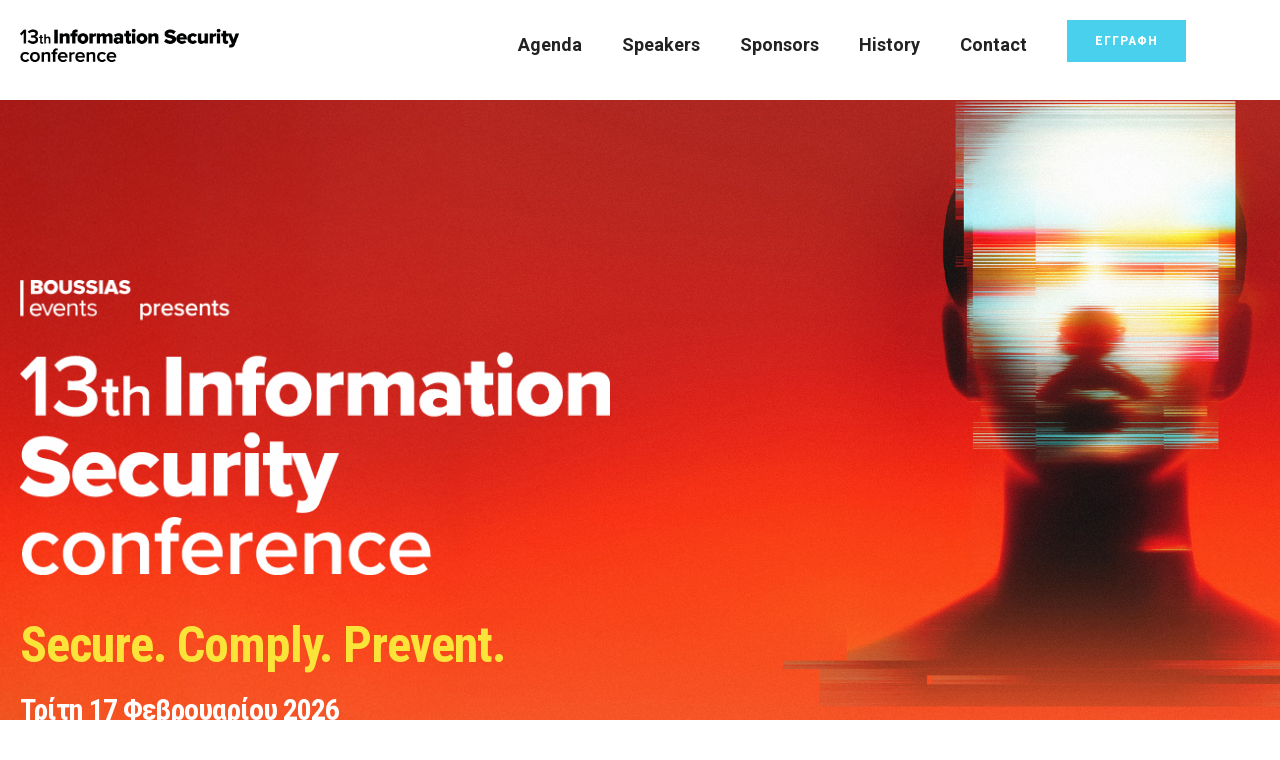

--- FILE ---
content_type: text/html; charset=UTF-8
request_url: https://informationsecurityconference.boussiasevents.gr/
body_size: 33625
content:
<!DOCTYPE html>
<html lang="en-US" prefix="og: http://ogp.me/ns# fb: http://ogp.me/ns/fb#" data-bt-theme="Eventim 1.4.6">
<head>
	
			<meta charset="UTF-8">
		<meta name="viewport" content="width=device-width, initial-scale=1, maximum-scale=1, user-scalable=no">
		<meta name="mobile-web-app-capable" content="yes">
		<meta name="apple-mobile-web-app-capable" content="yes"><title>Information Security Conference</title>
<meta name='robots' content='max-image-preview:large' />
	<style>img:is([sizes="auto" i], [sizes^="auto," i]) { contain-intrinsic-size: 3000px 1500px }</style>
	
<!-- Google Tag Manager for WordPress by gtm4wp.com -->
<script data-cfasync="false" data-pagespeed-no-defer>
	var gtm4wp_datalayer_name = "dataLayer";
	var dataLayer = dataLayer || [];
</script>
<!-- End Google Tag Manager for WordPress by gtm4wp.com --><link rel='dns-prefetch' href='//fonts.googleapis.com' />
<link rel="alternate" type="application/rss+xml" title="Information Security Conference &raquo; Feed" href="https://informationsecurityconference.boussiasevents.gr/feed/" />
<link rel="alternate" type="application/rss+xml" title="Information Security Conference &raquo; Comments Feed" href="https://informationsecurityconference.boussiasevents.gr/comments/feed/" />
<script type="text/javascript">
/* <![CDATA[ */
window._wpemojiSettings = {"baseUrl":"https:\/\/s.w.org\/images\/core\/emoji\/16.0.1\/72x72\/","ext":".png","svgUrl":"https:\/\/s.w.org\/images\/core\/emoji\/16.0.1\/svg\/","svgExt":".svg","source":{"concatemoji":"https:\/\/informationsecurityconference.boussiasevents.gr\/wp-includes\/js\/wp-emoji-release.min.js?ver=6.8.3"}};
/*! This file is auto-generated */
!function(s,n){var o,i,e;function c(e){try{var t={supportTests:e,timestamp:(new Date).valueOf()};sessionStorage.setItem(o,JSON.stringify(t))}catch(e){}}function p(e,t,n){e.clearRect(0,0,e.canvas.width,e.canvas.height),e.fillText(t,0,0);var t=new Uint32Array(e.getImageData(0,0,e.canvas.width,e.canvas.height).data),a=(e.clearRect(0,0,e.canvas.width,e.canvas.height),e.fillText(n,0,0),new Uint32Array(e.getImageData(0,0,e.canvas.width,e.canvas.height).data));return t.every(function(e,t){return e===a[t]})}function u(e,t){e.clearRect(0,0,e.canvas.width,e.canvas.height),e.fillText(t,0,0);for(var n=e.getImageData(16,16,1,1),a=0;a<n.data.length;a++)if(0!==n.data[a])return!1;return!0}function f(e,t,n,a){switch(t){case"flag":return n(e,"\ud83c\udff3\ufe0f\u200d\u26a7\ufe0f","\ud83c\udff3\ufe0f\u200b\u26a7\ufe0f")?!1:!n(e,"\ud83c\udde8\ud83c\uddf6","\ud83c\udde8\u200b\ud83c\uddf6")&&!n(e,"\ud83c\udff4\udb40\udc67\udb40\udc62\udb40\udc65\udb40\udc6e\udb40\udc67\udb40\udc7f","\ud83c\udff4\u200b\udb40\udc67\u200b\udb40\udc62\u200b\udb40\udc65\u200b\udb40\udc6e\u200b\udb40\udc67\u200b\udb40\udc7f");case"emoji":return!a(e,"\ud83e\udedf")}return!1}function g(e,t,n,a){var r="undefined"!=typeof WorkerGlobalScope&&self instanceof WorkerGlobalScope?new OffscreenCanvas(300,150):s.createElement("canvas"),o=r.getContext("2d",{willReadFrequently:!0}),i=(o.textBaseline="top",o.font="600 32px Arial",{});return e.forEach(function(e){i[e]=t(o,e,n,a)}),i}function t(e){var t=s.createElement("script");t.src=e,t.defer=!0,s.head.appendChild(t)}"undefined"!=typeof Promise&&(o="wpEmojiSettingsSupports",i=["flag","emoji"],n.supports={everything:!0,everythingExceptFlag:!0},e=new Promise(function(e){s.addEventListener("DOMContentLoaded",e,{once:!0})}),new Promise(function(t){var n=function(){try{var e=JSON.parse(sessionStorage.getItem(o));if("object"==typeof e&&"number"==typeof e.timestamp&&(new Date).valueOf()<e.timestamp+604800&&"object"==typeof e.supportTests)return e.supportTests}catch(e){}return null}();if(!n){if("undefined"!=typeof Worker&&"undefined"!=typeof OffscreenCanvas&&"undefined"!=typeof URL&&URL.createObjectURL&&"undefined"!=typeof Blob)try{var e="postMessage("+g.toString()+"("+[JSON.stringify(i),f.toString(),p.toString(),u.toString()].join(",")+"));",a=new Blob([e],{type:"text/javascript"}),r=new Worker(URL.createObjectURL(a),{name:"wpTestEmojiSupports"});return void(r.onmessage=function(e){c(n=e.data),r.terminate(),t(n)})}catch(e){}c(n=g(i,f,p,u))}t(n)}).then(function(e){for(var t in e)n.supports[t]=e[t],n.supports.everything=n.supports.everything&&n.supports[t],"flag"!==t&&(n.supports.everythingExceptFlag=n.supports.everythingExceptFlag&&n.supports[t]);n.supports.everythingExceptFlag=n.supports.everythingExceptFlag&&!n.supports.flag,n.DOMReady=!1,n.readyCallback=function(){n.DOMReady=!0}}).then(function(){return e}).then(function(){var e;n.supports.everything||(n.readyCallback(),(e=n.source||{}).concatemoji?t(e.concatemoji):e.wpemoji&&e.twemoji&&(t(e.twemoji),t(e.wpemoji)))}))}((window,document),window._wpemojiSettings);
/* ]]> */
</script>

<style id='wp-emoji-styles-inline-css' type='text/css'>

	img.wp-smiley, img.emoji {
		display: inline !important;
		border: none !important;
		box-shadow: none !important;
		height: 1em !important;
		width: 1em !important;
		margin: 0 0.07em !important;
		vertical-align: -0.1em !important;
		background: none !important;
		padding: 0 !important;
	}
</style>
<link rel='stylesheet' id='eventim-style-css' href='https://informationsecurityconference.boussiasevents.gr/wp-content/themes/eventim/style.css?ver=6.8.3' type='text/css' media='all' />
<style id='eventim-style-inline-css' type='text/css'>
input:not([type='checkbox']):not([type='radio']):not([type='submit']):focus, textarea:not([type='checkbox']):not([type='radio']):focus{-webkit-box-shadow: 0 0 4px 0 #48d0ec; box-shadow: 0 0 4px 0 #48d0ec;} a{ color: #48d0ec;} select, input{font-family: Roboto;} body{font-family: "Roboto",Arial,sans-serif;} h1, h2, h3, h4, h5, h6{font-family: "Roboto Condensed";} .btContentHolder table thead th{ background-color: #48d0ec;} .btHighlight > .rowItemContent{border: 3px solid #48d0ec;} .btAccentColorBackground{background-color: #48d0ec !important;} .btLightSkin .btText a, .btDarkSkin .btLightSkin .btText a, .btDarkSkin .btText a, .btLightSkin .btDarkSkin .btText a{color: #48d0ec;} .menuPort{font-family: "Roboto";} .menuPort nav ul li a:hover{color: #48d0ec !important;} .btMenuHorizontal .menuPort nav > ul > li.current-menu-ancestor > a, .btMenuHorizontal .menuPort nav > ul > li.current-menu-item > a{border-bottom: 2px solid #48d0ec;} .btMenuHorizontal .menuPort nav > ul > li > ul li.current-menu-ancestor > a, .btMenuHorizontal .menuPort nav > ul > li > ul li.current-menu-item > a{color: #48d0ec !important;} .subToggler:before{ color: #48d0ec;} body.btMenuHorizontal .menuPort ul ul:before{ background-color: #48d0ec;} html:not(.touch) body.btMenuRight.btMenuHorizontal .menuPort > nav > ul > li.btMenuWideDropdown > ul > li > a, html:not(.touch) body.btMenuLeft.btMenuHorizontal .menuPort > nav > ul > li.btMenuWideDropdown > ul > li > a{ border-bottom: 1px solid #48d0ec;} .btMenuHorizontal .topBar .topBarPort:after{ background: #48d0ec;} .btMenuHorizontal.btMenuBelowLogo .btBelowLogoArea{ border-top: 2px solid #48d0ec;} body.btMenuVertical > .menuPort .btCloseVertical:before{ color: #48d0ec;} body.btMenuVertical > .menuPort nav li.current-menu-ancestor > a, body.btMenuVertical > .menuPort nav li.current-menu-item > a{color: #48d0ec !important;} @media (min-width: 1400px){.btMenuVerticalOn .btVerticalMenuTrigger .btIco a:before{color: #48d0ec !important;} }a.btIconWidget:hover{color: #48d0ec !important;} .btSpecialHeaderIcon .btIco .btIcoHolder:before, .btSpecialHeaderIcon .btIconWidgetTitle, .btSpecialHeaderIcon .btIconWidgetText{color: #48d0ec !important;} .btMenuHorizontal .topBarInLogoArea .topBarInLogoAreaCell{border: 0 solid #48d0ec;} .topBar .widget_search button, .topBarInMenu .widget_search button{ background: #48d0ec;} .topBar .widget_search button:before, .topBarInMenu .widget_search button:before{ color: #48d0ec;} .topBar .widget_search button:hover, .topBarInMenu .widget_search button:hover{background: #03191e;} .btSearchInner.btFromTopBox{ background: #03191e;} .btSearchInner.btFromTopBox button:before{ color: #48d0ec;} .btDarkSkin .btSiteFooterWidgets, .btLightSkin .btDarkSkin .btSiteFooterWidgets{background: #03191e;} .btDarkSkin .btSiteFooter, .btLightSkin .btDarkSkin .btSiteFooter{background: #48d0ec;} .sticky .headline:before{ color: #48d0ec;} .headline a{color: #48d0ec;} .btPortfolioSingleItemColumns dt{color: #48d0ec;} .btMediaBox.btQuote, .btMediaBox.btLink{ background-color: #48d0ec;} .btArticleListItem.btBlogColumnView .btArticleListBodyAuthor a, .btPostSingleItemColumns .btArticleListBodyAuthor a{color: #48d0ec !important;} .commentTxt p.edit-link a:hover, .commentTxt p.reply a:hover{color: #48d0ec;} body:not(.btNoDashInSidebar) .btBox > h4:after, body:not(.btNoDashInSidebar) .btCustomMenu > h4:after{ border-bottom: 3px solid #48d0ec;} .btBox .ppTxt .headline a:hover, .btCustomMenu .ppTxt .headline a:hover{color: #48d0ec;} .btBox.widget_calendar table caption{background: #48d0ec; font-family: "Roboto Condensed";} .btDarkSkin .btBox.widget_archive ul li:hover, .btLightSkin .btDarkSkin .btBox.widget_archive ul li:hover, .btDarkSkin .btBox.widget_categories ul li:hover, .btLightSkin .btDarkSkin .btBox.widget_categories ul li:hover{border-bottom: 1px solid #48d0ec;} .btBox.widget_rss li a.rsswidget{font-family: "Roboto Condensed";} .btBox.widget_rss li cite:before{ color: #48d0ec;} .btBox .btSearch button, .btBox .btSearch input[type=submit], form.woocommerce-product-search button, form.woocommerce-product-search input[type=submit]{ background: #48d0ec;} form.wpcf7-form .wpcf7-submit{ background-color: #48d0ec;} .fancy-select .trigger.open{color: #48d0ec;} .fancy-select ul.options > li:hover{color: #48d0ec;} .widget_shopping_cart .total{border-top: 2px solid #48d0ec;} .widget_shopping_cart .widget_shopping_cart_content .mini_cart_item .ppRemove a.remove:hover:before{background-color: #48d0ec;} .widget_price_filter .ui-slider .ui-slider-handle{ background-color: #48d0ec;} .widget_layered_nav ul li.chosen a:hover:before, .widget_layered_nav ul li a:hover:before, .widget_layered_nav_filters ul li.chosen a:hover:before, .widget_layered_nav_filters ul li a:hover:before{background-color: #48d0ec;} .btBox .tagcloud a, .btTags ul a{ background: #48d0ec;} .header .btSubTitle .btArticleCategories a:not(:first-child):before, .header .btSuperTitle .btArticleCategories a:not(:first-child):before{ background-color: #48d0ec;} .post-password-form input[type="submit"]{ background: #48d0ec; font-family: "Roboto Condensed";} .btPagination{font-family: "Roboto Condensed";} .btPagination .paging a:after{ background-color: #48d0ec; border: 2px solid #48d0ec;} .btPagination .paging a:hover:after{color: #48d0ec;} .comment-respond .btnOutline button[type="submit"]{font-family: "Roboto Condensed";} a#cancel-comment-reply-link:hover{color: #48d0ec;} span.btHighlight{ background-color: #48d0ec;} a.btContinueReading{ color: #48d0ec;} .btShareArticle:before{background-color: #48d0ec;} .asgItem.title a{color: #48d0ec;} .btIco .btIcoHolder:before{color: #48d0ec;} .btIco.btIcoFilledType.btIcoAccentColor .btIcoHolder:before, .btIco.btIcoOutlineType.btIcoAccentColor:hover .btIcoHolder:before{-webkit-box-shadow: 0 0 0 1em #48d0ec inset; box-shadow: 0 0 0 1em #48d0ec inset;} .btIco.btIcoFilledType.btIcoAccentColor:hover .btIcoHolder:before, .btIco.btIcoOutlineType.btIcoAccentColor .btIcoHolder:before{-webkit-box-shadow: 0 0 0 2px #48d0ec inset; box-shadow: 0 0 0 2px #48d0ec inset; color: #48d0ec;} .btIco.btIcoFilledType.btIcoAlternateColor .btIcoHolder:before, .btIco.btIcoOutlineType.btIcoAlternateColor:hover .btIcoHolder:before{-webkit-box-shadow: 0 0 0 1em #fbe53a inset; box-shadow: 0 0 0 1em #fbe53a inset;} .btIco.btIcoFilledType.btIcoAlternateColor:hover .btIcoHolder:before, .btIco.btIcoOutlineType.btIcoAlternateColor .btIcoHolder:before{-webkit-box-shadow: 0 0 0 2px #fbe53a inset; box-shadow: 0 0 0 2px #fbe53a inset; color: #48d0ec;} .btLightSkin .btIco.btIcoDefaultType.btIcoAccentColor .btIcoHolder:before, .btLightSkin .btIco.btIcoDefaultType.btIcoDefaultColor:hover .btIcoHolder:before, .btDarkSkin .btLightSkin .btIco.btIcoDefaultType.btIcoAccentColor .btIcoHolder:before, .btDarkSkin .btLightSkin .btIco.btIcoDefaultType.btIcoDefaultColor:hover .btIcoHolder:before, .btDarkSkin .btIco.btIcoDefaultType.btIcoAccentColor .btIcoHolder:before, .btDarkSkin .btIco.btIcoDefaultType.btIcoDefaultColor:hover .btIcoHolder:before, .btLightSkin .btDarkSkin .btIco.btIcoDefaultType.btIcoAccentColor .btIcoHolder:before, .btLightSkin .btDarkSkin .btIco.btIcoDefaultType.btIcoDefaultColor:hover .btIcoHolder:before{color: #48d0ec;} .btIcoAccentColor span{color: #48d0ec;} .btIcoDefaultColor:hover span{color: #48d0ec;} .btnFilledStyle.btnAccentColor, .btnOutlineStyle.btnAccentColor:hover{background-color: #48d0ec; border: 2px solid #48d0ec;} .btnOutlineStyle.btnAccentColor, .btnFilledStyle.btnAccentColor:hover{ border: 2px solid #48d0ec; color: #48d0ec;} .btnOutlineStyle.btnAccentColor span, .btnFilledStyle.btnAccentColor:hover span, .btnOutlineStyle.btnAccentColor span:before, .btnFilledStyle.btnAccentColor:hover span:before, .btnOutlineStyle.btnAccentColor a, .btnFilledStyle.btnAccentColor:hover a, .btnOutlineStyle.btnAccentColor .btIco a:before, .btnFilledStyle.btnAccentColor:hover .btIco a:before, .btnOutlineStyle.btnAccentColor button, .btnFilledStyle.btnAccentColor:hover button{color: #48d0ec !important;} .btnBorderlessStyle.btnAccentColor span, .btnBorderlessStyle.btnNormalColor:hover span, .btnBorderlessStyle.btnAccentColor span:before, .btnBorderlessStyle.btnNormalColor:hover span:before, .btnBorderlessStyle.btnAccentColor a, .btnBorderlessStyle.btnNormalColor:hover a, .btnBorderlessStyle.btnAccentColor .btIco a:before, .btnBorderlessStyle.btnNormalColor:hover .btIco a:before, .btnBorderlessStyle.btnAccentColor button, .btnBorderlessStyle.btnNormalColor:hover button{color: #48d0ec;} .btnFilledStyle.btnAlternateColor, .btnOutlineStyle.btnAlternateColor:hover{background-color: #fbe53a; border: 2px solid #fbe53a;} .btnOutlineStyle.btnAlternateColor, .btnFilledStyle.btnAlternateColor:hover{ border: 2px solid #fbe53a; color: #fbe53a;} .btnOutlineStyle.btnAlternateColor span, .btnFilledStyle.btnAlternateColor:hover span, .btnOutlineStyle.btnAlternateColor span:before, .btnFilledStyle.btnAlternateColor:hover span:before, .btnOutlineStyle.btnAlternateColor a, .btnFilledStyle.btnAlternateColor:hover a, .btnOutlineStyle.btnAlternateColor .btIco a:before, .btnFilledStyle.btnAlternateColor:hover .btIco a:before, .btnOutlineStyle.btnAlternateColor button, .btnFilledStyle.btnAlternateColor:hover button{color: #fbe53a !important;} .btnBorderlessStyle.btnAlternateColor span, .btnBorderlessStyle.btnAlternateColor span:before, .btnBorderlessStyle.btnAlternateColor a, .btnBorderlessStyle.btnAlternateColor .btIco a:before, .btnBorderlessStyle.btnAlternateColor button{color: #fbe53a;} .btCounterHolder{font-family: "Roboto Condensed";} .btCounterHolder .btCountdownHolder .days_text, .btCounterHolder .btCountdownHolder .hours_text, .btCounterHolder .btCountdownHolder .minutes_text, .btCounterHolder .btCountdownHolder .seconds_text{ color: #48d0ec;} .btProgressContent .btProgressAnim{background-color: #48d0ec;} .btProgressBarLineStyle .btProgressContent .btProgressAnim{ color: #48d0ec; border-bottom: 4px solid #48d0ec;} .bpgPhoto .captionPane{ background-color: #48d0ec !important;} .btPriceTable .btPriceTableHeader{background: #48d0ec;} .btPriceTableSticker{ font-family: "Roboto Condensed";} .header .btSuperTitle{font-family: "Roboto"; color: #48d0ec;} .header .btSubTitle{font-family: "Roboto";} .btDash.bottomDash .dash:after, .btDash.topDash .dash:before{ border-bottom: 3px solid #48d0ec;} .header.large .dash:after, .header.large .dash:before{border-color: #48d0ec;} .header.large .btSubTitle a:hover{color: #48d0ec;} .header.huge .dash:after, .header.huge .dash:before{border-color: #48d0ec;} .btGridContent .header .btSuperTitle a:hover{color: #48d0ec;} .btCatFilter .btCatFilterItem:hover{color: #48d0ec;} .btCatFilter .btCatFilterItem.active{color: #48d0ec;} h4.nbs a .nbsImage .nbsImgHolder{ border: 3px solid #48d0ec;} h4.nbs a .nbsItem .nbsDir{ color: #48d0ec; font-family: "Roboto";} h4.nbs a:before, h4.nbs a:after{ background-color: #48d0ec; -webkit-box-shadow: inset 0 0 0 2px #48d0ec; box-shadow: inset 0 0 0 2px #48d0ec;} h4.nbs.nsPrev a:hover:before, h4.nbs.nsNext a:hover:after{ color: #48d0ec;} .btInfoBar .btInfoBarMeta p strong{color: #48d0ec;} .recentTweets small:before{ color: #48d0ec;} .tabsHeader li{ font-family: "Roboto Condensed";} .tabsHeader li:hover a, .tabsHeader li.on a{color: #48d0ec;} .tabsVertical .tabAccordionTitle{ font-family: "Roboto Condensed";} .tabsVertical .tabAccordionTitle.on{background: #48d0ec;} .btAnimNav li.btAnimNavDot{ color: #48d0ec; font-family: Roboto Condensed;} .btAnimNav li.btAnimNavNext, .btAnimNav li.btAnimNavPrev{ background-color: #48d0ec;} .btAnimNav li.btAnimNavNext:hover, .btAnimNav li.btAnimNavPrev:hover{ color: #48d0ec;} .headline b.animate.animated{color: #48d0ec;} p.demo_store{ background-color: #48d0ec;} .woocommerce .woocommerce-error, .woocommerce .woocommerce-info, .woocommerce .woocommerce-message, .woocommerce-page .woocommerce-error, .woocommerce-page .woocommerce-info, .woocommerce-page .woocommerce-message{ border-top: 2px solid #48d0ec;} .woocommerce .woocommerce-info a: not(.button), .woocommerce .woocommerce-message a: not(.button), .woocommerce-page .woocommerce-info a: not(.button), .woocommerce-page .woocommerce-message a: not(.button){color: #48d0ec;} .woocommerce .woocommerce-info, .woocommerce .woocommerce-message, .woocommerce-page .woocommerce-info, .woocommerce-page .woocommerce-message{border-top-color: #48d0ec;} .woocommerce .woocommerce-message:before, .woocommerce .woocommerce-info:before, .woocommerce-page .woocommerce-message:before, .woocommerce-page .woocommerce-info:before{ color: #48d0ec;} .woocommerce a.button, .woocommerce input[type="submit"], .woocommerce button[type="submit"], .woocommerce input.button, .woocommerce input.alt:hover, .woocommerce a.button.alt:hover, .woocommerce .button.alt:hover, .woocommerce button.alt:hover, .woocommerce-page a.button, .woocommerce-page input[type="submit"], .woocommerce-page button[type="submit"], .woocommerce-page input.button, .woocommerce-page input.alt:hover, .woocommerce-page a.button.alt:hover, .woocommerce-page .button.alt:hover, .woocommerce-page button.alt:hover{ border: 2px solid #48d0ec; color: #48d0ec;} .woocommerce a.button:hover, .woocommerce input[type="submit"]:hover, .woocommerce .button:hover, .woocommerce button:hover, .woocommerce input.alt, .woocommerce a.button.alt, .woocommerce .button.alt, .woocommerce button.alt, .woocommerce-page a.button:hover, .woocommerce-page input[type="submit"]:hover, .woocommerce-page .button:hover, .woocommerce-page button:hover, .woocommerce-page input.alt, .woocommerce-page a.button.alt, .woocommerce-page .button.alt, .woocommerce-page button.alt{background-color: #48d0ec;} .woocommerce p.lost_password:before, .woocommerce-page p.lost_password:before{ color: #48d0ec;} .woocommerce form.login p.lost_password a:hover, .woocommerce-page form.login p.lost_password a:hover{color: #48d0ec;} .woocommerce div.product .stock, .woocommerce-page div.product .stock{color: #48d0ec;} .woocommerce div.product div.images .woocommerce-product-gallery__wrapper .woocommerce-product-gallery__image:not(:first-child):after, .woocommerce-page div.product div.images .woocommerce-product-gallery__wrapper .woocommerce-product-gallery__image:not(:first-child):after{ background: #48d0ec;} .woocommerce div.product a.reset_variations:hover, .woocommerce-page div.product a.reset_variations:hover{color: #48d0ec;} .woocommerce .products ul li.product .btPriceTableSticker, .woocommerce ul.products li.product .btPriceTableSticker, .woocommerce-page .products ul li.product .btPriceTableSticker, .woocommerce-page ul.products li.product .btPriceTableSticker{ background: #48d0ec;} .woocommerce nav.woocommerce-pagination ul li a:focus, .woocommerce nav.woocommerce-pagination ul li a:hover, .woocommerce nav.woocommerce-pagination ul li a.next, .woocommerce nav.woocommerce-pagination ul li a.prev, .woocommerce nav.woocommerce-pagination ul li span.current, .woocommerce-page nav.woocommerce-pagination ul li a:focus, .woocommerce-page nav.woocommerce-pagination ul li a:hover, .woocommerce-page nav.woocommerce-pagination ul li a.next, .woocommerce-page nav.woocommerce-pagination ul li a.prev, .woocommerce-page nav.woocommerce-pagination ul li span.current{background: #48d0ec;} .woocommerce .star-rating span:before, .woocommerce-page .star-rating span:before{ color: #48d0ec;} .woocommerce p.stars a[class^="star-"].active:after, .woocommerce p.stars a[class^="star-"]:hover:after, .woocommerce-page p.stars a[class^="star-"].active:after, .woocommerce-page p.stars a[class^="star-"]:hover:after{color: #48d0ec;} .woocommerce-cart table.cart td.product-remove a.remove{ color: #48d0ec; border: 1px solid #48d0ec;} .woocommerce-cart table.cart td.product-remove a.remove:hover{background-color: #48d0ec;} .woocommerce-cart .cart_totals .discount td{color: #48d0ec;} .woocommerce-account header.title .edit{ color: #48d0ec;} .woocommerce-account header.title .edit:before{ color: #48d0ec;} .btLightSkin.woocommerce-page .product .headline a:hover, .btDarkSkin .btLightSkin.woocommerce-page .product .headline a:hover, .btDarkSkin.woocommerce-page .product .headline a:hover, .btLightSkin .btDarkSkin.woocommerce-page .product .headline a:hover{color: #48d0ec;} .select2-container--default .select2-results__option--highlighted[aria-selected], .select2-container--default .select2-results__option--highlighted[data-selected]{background-color: #48d0ec;} .btQuoteBooking .btContactNext{ border: #48d0ec 2px solid; color: #48d0ec;} .btQuoteBooking .btContactNext:hover, .btQuoteBooking .btContactNext:active{background-color: #48d0ec !important;} .btQuoteBooking .btQuoteSwitch:hover{-webkit-box-shadow: 0 0 0 #48d0ec inset,0 1px 5px rgba(0,0,0,.2); box-shadow: 0 0 0 #48d0ec inset,0 1px 5px rgba(0,0,0,.2);} .btQuoteBooking .btQuoteSwitch.on .btQuoteSwitchInner{ background: #48d0ec;} .btQuoteBooking .dd.ddcommon.borderRadiusTp .ddTitleText, .btQuoteBooking .dd.ddcommon.borderRadiusBtm .ddTitleText{ -webkit-box-shadow: 5px 0 0 #48d0ec inset,0 2px 10px rgba(0,0,0,.2); box-shadow: 5px 0 0 #48d0ec inset,0 2px 10px rgba(0,0,0,.2);} .btQuoteBooking .ui-slider .ui-slider-handle{ background: #48d0ec;} .btQuoteBooking .btQuoteBookingForm .btQuoteTotal{ background: #48d0ec;} .btQuoteBooking .btContactFieldMandatory.btContactFieldError input, .btQuoteBooking .btContactFieldMandatory.btContactFieldError textarea{border: 1px solid #48d0ec; -webkit-box-shadow: 0 0 0 1px #48d0ec inset; box-shadow: 0 0 0 1px #48d0ec inset;} .btQuoteBooking .btContactFieldMandatory.btContactFieldError .dd.ddcommon.borderRadius .ddTitleText{border: 1px solid #48d0ec; -webkit-box-shadow: 0 0 0 1px #48d0ec inset; box-shadow: 0 0 0 1px #48d0ec inset;} .btQuoteBooking .btContactFieldMandatory.btContactFieldError input:hover, .btQuoteBooking .btContactFieldMandatory.btContactFieldError textarea:hover{-webkit-box-shadow: 0 0 0 1px #48d0ec inset,0 0 0 #48d0ec inset,0 1px 5px rgba(0,0,0,.2); box-shadow: 0 0 0 1px #48d0ec inset,0 0 0 #48d0ec inset,0 1px 5px rgba(0,0,0,.2);} .btQuoteBooking .btContactFieldMandatory.btContactFieldError .dd.ddcommon.borderRadius:hover .ddTitleText{-webkit-box-shadow: 0 0 0 1px #48d0ec inset,0 0 0 #48d0ec inset,0 1px 5px rgba(0,0,0,.2); box-shadow: 0 0 0 1px #48d0ec inset,0 0 0 #48d0ec inset,0 1px 5px rgba(0,0,0,.2);} .btQuoteBooking .btContactFieldMandatory.btContactFieldError input:focus, .btQuoteBooking .btContactFieldMandatory.btContactFieldError textarea:focus{-webkit-box-shadow: 0 0 0 1px #48d0ec inset,5px 0 0 #48d0ec inset,0 1px 5px rgba(0,0,0,.2); box-shadow: 0 0 0 1px #48d0ec inset,5px 0 0 #48d0ec inset,0 1px 5px rgba(0,0,0,.2);} .btQuoteBooking .btContactFieldMandatory.btContactFieldError .dd.ddcommon.borderRadiusTp .ddTitleText{-webkit-box-shadow: 0 0 0 1px #48d0ec inset,5px 0 0 #48d0ec inset,0 1px 5px rgba(0,0,0,.2); box-shadow: 0 0 0 1px #48d0ec inset,5px 0 0 #48d0ec inset,0 1px 5px rgba(0,0,0,.2);} .btQuoteBooking .btSubmitMessage{color: #48d0ec;} .btDatePicker .ui-datepicker-header{ background-color: #48d0ec;} .btQuoteBooking .btContactSubmit{ background-color: #48d0ec; border: 2px solid #48d0ec;} .btQuoteBooking .btContactSubmit:hover{ color: #48d0ec;} .btPayPalButton:hover{-webkit-box-shadow: 0 0 0 #48d0ec inset,0 1px 5px rgba(0,0,0,.2); box-shadow: 0 0 0 #48d0ec inset,0 1px 5px rgba(0,0,0,.2);} .wp-block-button__link:hover{color: #48d0ec !important;}
</style>
<link rel='stylesheet' id='eventim-magnific-popup-css' href='https://informationsecurityconference.boussiasevents.gr/wp-content/themes/eventim/magnific-popup.css?ver=6.8.3' type='text/css' media='all' />
<link rel='stylesheet' id='eventim-fonts-css' href='https://fonts.googleapis.com/css?family=Roboto%3A100%2C200%2C300%2C400%2C500%2C600%2C700%2C800%2C900%2C100italic%2C200italic%2C300italic%2C400italic%2C500italic%2C600italic%2C700italic%2C800italic%2C900italic%7CRoboto+Condensed%3A100%2C200%2C300%2C400%2C500%2C600%2C700%2C800%2C900%2C100italic%2C200italic%2C300italic%2C400italic%2C500italic%2C600italic%2C700italic%2C800italic%2C900italic%7CRoboto%3A100%2C200%2C300%2C400%2C500%2C600%2C700%2C800%2C900%2C100italic%2C200italic%2C300italic%2C400italic%2C500italic%2C600italic%2C700italic%2C800italic%2C900italic%7CRoboto%3A100%2C200%2C300%2C400%2C500%2C600%2C700%2C800%2C900%2C100italic%2C200italic%2C300italic%2C400italic%2C500italic%2C600italic%2C700italic%2C800italic%2C900italic%7CRoboto%3A100%2C200%2C300%2C400%2C500%2C600%2C700%2C800%2C900%2C100italic%2C200italic%2C300italic%2C400italic%2C500italic%2C600italic%2C700italic%2C800italic%2C900italic&#038;subset=latin%2Clatin-ext&#038;ver=1.0.0' type='text/css' media='all' />
<script type="text/javascript" src="https://informationsecurityconference.boussiasevents.gr/wp-includes/js/jquery/jquery.min.js?ver=3.7.1" id="jquery-core-js"></script>
<script type="text/javascript" src="https://informationsecurityconference.boussiasevents.gr/wp-includes/js/jquery/jquery-migrate.min.js?ver=3.4.1" id="jquery-migrate-js"></script>
<script type="text/javascript" src="https://informationsecurityconference.boussiasevents.gr/wp-content/plugins/eventim/bt_elements.js?ver=6.8.3" id="bt_plugin_enqueue-js"></script>
<script type="text/javascript" src="https://informationsecurityconference.boussiasevents.gr/wp-content/themes/eventim/js/slick.min.js?ver=6.8.3" id="slick-min-js"></script>
<script type="text/javascript" src="https://informationsecurityconference.boussiasevents.gr/wp-content/themes/eventim/js/jquery.magnific-popup.min.js?ver=6.8.3" id="jquery-magnific-popup-min-js"></script>
<script type="text/javascript" src="https://informationsecurityconference.boussiasevents.gr/wp-content/themes/eventim/js/iscroll.js?ver=6.8.3" id="iscroll-js"></script>
<script type="text/javascript" src="https://informationsecurityconference.boussiasevents.gr/wp-content/themes/eventim/js/fancySelect.js?ver=6.8.3" id="fancySelect-js"></script>
<script type="text/javascript" src="https://informationsecurityconference.boussiasevents.gr/wp-content/themes/eventim/js/html5shiv.min.js?ver=6.8.3" id="html5shiv-min-js"></script>
<script type="text/javascript" src="https://informationsecurityconference.boussiasevents.gr/wp-content/themes/eventim/js/respond.min.js?ver=6.8.3" id="respond-min-js"></script>
<script type="text/javascript" src="https://informationsecurityconference.boussiasevents.gr/wp-content/themes/eventim/js/header.misc.js?ver=6.8.3" id="eventim-header-misc-js"></script>
<script type="text/javascript" src="https://informationsecurityconference.boussiasevents.gr/wp-content/themes/eventim/js/misc.js?ver=6.8.3" id="eventim-misc-js"></script>
<script type="text/javascript" src="https://informationsecurityconference.boussiasevents.gr/wp-content/themes/eventim/js/dir.hover.js?ver=6.8.3" id="eventim-dir-hover-js"></script>
<script type="text/javascript" src="https://informationsecurityconference.boussiasevents.gr/wp-content/themes/eventim/js/sliders.js?ver=6.8.3" id="eventim-sliders-js"></script>
<script type="text/javascript" id="iframe-height-listener-js-after">
/* <![CDATA[ */
document.addEventListener('DOMContentLoaded', function(){
  var iframe = document.getElementById('leadgenIframe');
  if (!iframe) return;

  var CHILD_ORIGIN = 'https://engage.boussiasevents.gr';

  function setH(h){
    if (!Number.isFinite(h)) return;
    iframe.style.height = h + 'px';
  }

  window.addEventListener('message', function(event){
    // Debug (προσωρινά)
    // console.log('message from', event.origin, event.data);

    // Δέξου και object και string
    var data = event.data;
    try { if (typeof data === 'string') data = JSON.parse(data); } catch(e){}

    if (event.origin === CHILD_ORIGIN &&
        data && data.type === 'embedHeight') {
      setH(data.height);
    }
  });

  // Ζήτα αρχική μέτρηση
  function requestHeight(){
    if (iframe && iframe.contentWindow) {
      iframe.contentWindow.postMessage(JSON.stringify({type:'requestHeight'}), CHILD_ORIGIN);
    }
  }
  // Ζήτησε λίγο μετά το load
  setTimeout(requestHeight, 300);
  setTimeout(requestHeight, 1200);
});
/* ]]> */
</script>
<link rel="https://api.w.org/" href="https://informationsecurityconference.boussiasevents.gr/wp-json/" /><link rel="alternate" title="JSON" type="application/json" href="https://informationsecurityconference.boussiasevents.gr/wp-json/wp/v2/pages/7876" /><link rel="EditURI" type="application/rsd+xml" title="RSD" href="https://informationsecurityconference.boussiasevents.gr/xmlrpc.php?rsd" />
<meta name="generator" content="WordPress 6.8.3" />
<link rel="canonical" href="https://informationsecurityconference.boussiasevents.gr/" />
<link rel='shortlink' href='https://informationsecurityconference.boussiasevents.gr/' />
<link rel="alternate" title="oEmbed (JSON)" type="application/json+oembed" href="https://informationsecurityconference.boussiasevents.gr/wp-json/oembed/1.0/embed?url=https%3A%2F%2Finformationsecurityconference.boussiasevents.gr%2F" />
<link rel="alternate" title="oEmbed (XML)" type="text/xml+oembed" href="https://informationsecurityconference.boussiasevents.gr/wp-json/oembed/1.0/embed?url=https%3A%2F%2Finformationsecurityconference.boussiasevents.gr%2F&#038;format=xml" />

<!-- Google Tag Manager for WordPress by gtm4wp.com -->
<!-- GTM Container placement set to footer -->
<script data-cfasync="false" data-pagespeed-no-defer>
</script>
<!-- End Google Tag Manager for WordPress by gtm4wp.com --><script>window.BoldThemesURI = "https://informationsecurityconference.boussiasevents.gr/wp-content/themes/eventim"; window.BoldThemesAJAXURL = "https://informationsecurityconference.boussiasevents.gr/wp-admin/admin-ajax.php";window.boldthemes_text = [];window.boldthemes_text.previous = 'previous';window.boldthemes_text.next = 'next';</script><link rel="stylesheet" href="https://cdnjs.cloudflare.com/ajax/libs/font-awesome/4.7.0/css/font-awesome.min.css">

<script type='text/javascript'>
//<![CDATA[
function nocontext(e) {
var clickedTag = (e==null) ? event.srcElement.tagName : e.target.tagName;
if (clickedTag == "IMG") {
return false;
}
}
document.oncontextmenu = nocontext;
//]]>
</script>

<script>
  window.intercomSettings = {
    app_id: "rkcelo6c"
  };
</script>

<script>(function(){var w=window;var ic=w.Intercom;if(typeof ic==="function"){ic('reattach_activator');ic('update',w.intercomSettings);}else{var d=document;var i=function(){i.c(arguments);};i.q=[];i.c=function(args){i.q.push(args);};w.Intercom=i;var l=function(){var s=d.createElement('script');s.type='text/javascript';s.async=true;s.src='https://widget.intercom.io/widget/rkcelo6c';var x=d.getElementsByTagName('script')[0];x.parentNode.insertBefore(s,x);};if(w.attachEvent){w.attachEvent('onload',l);}else{w.addEventListener('load',l,false);}}})();</script>

<!-- InMobi Choice. Consent Manager Tag v3.0 (for TCF 2.2) -->
<script type="text/javascript" async=true>
(function() {
  var host = window.location.hostname;
  var element = document.createElement('script');
  var firstScript = document.getElementsByTagName('script')[0];
  var url = 'https://cmp.inmobi.com'
    .concat('/choice/', 'VHxPYNeU4S8WA', '/', host, '/choice.js?tag_version=V3');
  var uspTries = 0;
  var uspTriesLimit = 3;
  element.async = true;
  element.type = 'text/javascript';
  element.src = url;

  firstScript.parentNode.insertBefore(element, firstScript);

  function makeStub() {
    var TCF_LOCATOR_NAME = '__tcfapiLocator';
    var queue = [];
    var win = window;
    var cmpFrame;

    function addFrame() {
      var doc = win.document;
      var otherCMP = !!(win.frames[TCF_LOCATOR_NAME]);

      if (!otherCMP) {
        if (doc.body) {
          var iframe = doc.createElement('iframe');

          iframe.style.cssText = 'display:none';
          iframe.name = TCF_LOCATOR_NAME;
          doc.body.appendChild(iframe);
        } else {
          setTimeout(addFrame, 5);
        }
      }
      return !otherCMP;
    }

    function tcfAPIHandler() {
      var gdprApplies;
      var args = arguments;

      if (!args.length) {
        return queue;
      } else if (args[0] === 'setGdprApplies') {
        if (
          args.length > 3 &&
          args[2] === 2 &&
          typeof args[3] === 'boolean'
        ) {
          gdprApplies = args[3];
          if (typeof args[2] === 'function') {
            args[2]('set', true);
          }
        }
      } else if (args[0] === 'ping') {
        var retr = {
          gdprApplies: gdprApplies,
          cmpLoaded: false,
          cmpStatus: 'stub'
        };

        if (typeof args[2] === 'function') {
          args[2](retr);
        }
      } else {
        if(args[0] === 'init' && typeof args[3] === 'object') {
          args[3] = Object.assign(args[3], { tag_version: 'V3' });
        }
        queue.push(args);
      }
    }

    function postMessageEventHandler(event) {
      var msgIsString = typeof event.data === 'string';
      var json = {};

      try {
        if (msgIsString) {
          json = JSON.parse(event.data);
        } else {
          json = event.data;
        }
      } catch (ignore) {}

      var payload = json.__tcfapiCall;

      if (payload) {
        window.__tcfapi(
          payload.command,
          payload.version,
          function(retValue, success) {
            var returnMsg = {
              __tcfapiReturn: {
                returnValue: retValue,
                success: success,
                callId: payload.callId
              }
            };
            if (msgIsString) {
              returnMsg = JSON.stringify(returnMsg);
            }
            if (event && event.source && event.source.postMessage) {
              event.source.postMessage(returnMsg, '*');
            }
          },
          payload.parameter
        );
      }
    }

    while (win) {
      try {
        if (win.frames[TCF_LOCATOR_NAME]) {
          cmpFrame = win;
          break;
        }
      } catch (ignore) {}

      if (win === window.top) {
        break;
      }
      win = win.parent;
    }
    if (!cmpFrame) {
      addFrame();
      win.__tcfapi = tcfAPIHandler;
      win.addEventListener('message', postMessageEventHandler, false);
    }
  };

  makeStub();

  function makeGppStub() {
    const CMP_ID = 10;
    const SUPPORTED_APIS = [
      '2:tcfeuv2',
      '6:uspv1',
      '7:usnatv1',
      '8:usca',
      '9:usvav1',
      '10:uscov1',
      '11:usutv1',
      '12:usctv1'
    ];

    window.__gpp_addFrame = function (n) {
      if (!window.frames[n]) {
        if (document.body) {
          var i = document.createElement("iframe");
          i.style.cssText = "display:none";
          i.name = n;
          document.body.appendChild(i);
        } else {
          window.setTimeout(window.__gpp_addFrame, 10, n);
        }
      }
    };
    window.__gpp_stub = function () {
      var b = arguments;
      __gpp.queue = __gpp.queue || [];
      __gpp.events = __gpp.events || [];

      if (!b.length || (b.length == 1 && b[0] == "queue")) {
        return __gpp.queue;
      }

      if (b.length == 1 && b[0] == "events") {
        return __gpp.events;
      }

      var cmd = b[0];
      var clb = b.length > 1 ? b[1] : null;
      var par = b.length > 2 ? b[2] : null;
      if (cmd === "ping") {
        clb(
          {
            gppVersion: "1.1", // must be “Version.Subversion”, current: “1.1”
            cmpStatus: "stub", // possible values: stub, loading, loaded, error
            cmpDisplayStatus: "hidden", // possible values: hidden, visible, disabled
            signalStatus: "not ready", // possible values: not ready, ready
            supportedAPIs: SUPPORTED_APIS, // list of supported APIs
            cmpId: CMP_ID, // IAB assigned CMP ID, may be 0 during stub/loading
            sectionList: [],
            applicableSections: [-1],
            gppString: "",
            parsedSections: {},
          },
          true
        );
      } else if (cmd === "addEventListener") {
        if (!("lastId" in __gpp)) {
          __gpp.lastId = 0;
        }
        __gpp.lastId++;
        var lnr = __gpp.lastId;
        __gpp.events.push({
          id: lnr,
          callback: clb,
          parameter: par,
        });
        clb(
          {
            eventName: "listenerRegistered",
            listenerId: lnr, // Registered ID of the listener
            data: true, // positive signal
            pingData: {
              gppVersion: "1.1", // must be “Version.Subversion”, current: “1.1”
              cmpStatus: "stub", // possible values: stub, loading, loaded, error
              cmpDisplayStatus: "hidden", // possible values: hidden, visible, disabled
              signalStatus: "not ready", // possible values: not ready, ready
              supportedAPIs: SUPPORTED_APIS, // list of supported APIs
              cmpId: CMP_ID, // list of supported APIs
              sectionList: [],
              applicableSections: [-1],
              gppString: "",
              parsedSections: {},
            },
          },
          true
        );
      } else if (cmd === "removeEventListener") {
        var success = false;
        for (var i = 0; i < __gpp.events.length; i++) {
          if (__gpp.events[i].id == par) {
            __gpp.events.splice(i, 1);
            success = true;
            break;
          }
        }
        clb(
          {
            eventName: "listenerRemoved",
            listenerId: par, // Registered ID of the listener
            data: success, // status info
            pingData: {
              gppVersion: "1.1", // must be “Version.Subversion”, current: “1.1”
              cmpStatus: "stub", // possible values: stub, loading, loaded, error
              cmpDisplayStatus: "hidden", // possible values: hidden, visible, disabled
              signalStatus: "not ready", // possible values: not ready, ready
              supportedAPIs: SUPPORTED_APIS, // list of supported APIs
              cmpId: CMP_ID, // CMP ID
              sectionList: [],
              applicableSections: [-1],
              gppString: "",
              parsedSections: {},
            },
          },
          true
        );
      } else if (cmd === "hasSection") {
        clb(false, true);
      } else if (cmd === "getSection" || cmd === "getField") {
        clb(null, true);
      }
      //queue all other commands
      else {
        __gpp.queue.push([].slice.apply(b));
      }
    };
    window.__gpp_msghandler = function (event) {
      var msgIsString = typeof event.data === "string";
      try {
        var json = msgIsString ? JSON.parse(event.data) : event.data;
      } catch (e) {
        var json = null;
      }
      if (typeof json === "object" && json !== null && "__gppCall" in json) {
        var i = json.__gppCall;
        window.__gpp(
          i.command,
          function (retValue, success) {
            var returnMsg = {
              __gppReturn: {
                returnValue: retValue,
                success: success,
                callId: i.callId,
              },
            };
            event.source.postMessage(msgIsString ? JSON.stringify(returnMsg) : returnMsg, "*");
          },
          "parameter" in i ? i.parameter : null,
          "version" in i ? i.version : "1.1"
        );
      }
    };
    if (!("__gpp" in window) || typeof window.__gpp !== "function") {
      window.__gpp = window.__gpp_stub;
      window.addEventListener("message", window.__gpp_msghandler, false);
      window.__gpp_addFrame("__gppLocator");
    }
  };

  makeGppStub();

  var uspStubFunction = function() {
    var arg = arguments;
    if (typeof window.__uspapi !== uspStubFunction) {
      setTimeout(function() {
        if (typeof window.__uspapi !== 'undefined') {
          window.__uspapi.apply(window.__uspapi, arg);
        }
      }, 500);
    }
  };

  var checkIfUspIsReady = function() {
    uspTries++;
    if (window.__uspapi === uspStubFunction && uspTries < uspTriesLimit) {
      console.warn('USP is not accessible');
    } else {
      clearInterval(uspInterval);
    }
  };

  if (typeof window.__uspapi === 'undefined') {
    window.__uspapi = uspStubFunction;
    var uspInterval = setInterval(checkIfUspIsReady, 6000);
  }
})();
</script>
<!-- End InMobi Choice. Consent Manager Tag v3.0 (for TCF 2.2) -->

<script type="text/javascript">
        var _ss = _ss || [];
    _ss.push(['_setDomain', 'https://koi-3QNTJ7H7GY.marketingautomation.services/net']);
    _ss.push(['_setAccount', 'KOI-4L9J4ON39K']);
    _ss.push(['_trackPageView']);
    window._pa = window._pa || {};
    // _pa.orderId = "myOrderId"; // OPTIONAL: attach unique conversion identifier to conversions
    // _pa.revenue = "19.99"; // OPTIONAL: attach dynamic purchase values to conversions
    // _pa.productId = "myProductId"; // OPTIONAL: Include product ID for use with dynamic ads
(function() {
    var ss = document.createElement('script');
    ss.type = 'text/javascript'; ss.async = true;
    ss.src = ('https:' == document.location.protocol ? 'https://' : 'http://') + 'koi-3QNTJ7H7GY.marketingautomation.services/client/ss.js?ver=2.4.0';
    var scr = document.getElementsByTagName('script')[0];
    scr.parentNode.insertBefore(ss, scr);
})();
</script>

<!-- Google Tag Manager -->
<script>(function(w,d,s,l,i){w[l]=w[l]||[];w[l].push({'gtm.start':
new Date().getTime(),event:'gtm.js'});var f=d.getElementsByTagName(s)[0], j=d.createElement(s),dl=l!='dataLayer'?'&l='+l:'';j.async=true;j.src=
'https://www.googletagmanager.com/gtm.js?id='+i+dl;f.parentNode.insertBefore(j,f);
})(window,document,'script','dataLayer','GTM-M7JZC6B');</script>
<!-- End Google Tag Manager -->

<script>(function() {
  var _fbq = window._fbq || (window._fbq = []);
  if (!_fbq.loaded) {
    var fbds = document.createElement('script');
    fbds.async = true;
    fbds.src = '//connect.facebook.net/en_US/fbds.js';
    var s = document.getElementsByTagName('script')[0];
    s.parentNode.insertBefore(fbds, s);
    _fbq.loaded = true;
  }
  _fbq.push(['addPixelId', '628932920558072']);
})();
window._fbq = window._fbq || [];
window._fbq.push(['track', 'PixelInitialized', {}]);
</script>
<noscript></noscript><link rel="icon" href="https://informationsecurityconference.boussiasevents.gr/wp-content/uploads/2023/11/favicon.jpg" sizes="32x32" />
<link rel="icon" href="https://informationsecurityconference.boussiasevents.gr/wp-content/uploads/2023/11/favicon.jpg" sizes="192x192" />
<link rel="apple-touch-icon" href="https://informationsecurityconference.boussiasevents.gr/wp-content/uploads/2023/11/favicon.jpg" />
<meta name="msapplication-TileImage" content="https://informationsecurityconference.boussiasevents.gr/wp-content/uploads/2023/11/favicon.jpg" />

<!-- START - Open Graph and Twitter Card Tags 3.3.5 -->
 <!-- Facebook Open Graph -->
  <meta property="og:locale" content="en_US"/>
  <meta property="og:site_name" content="Information Security Conference"/>
  <meta property="og:title" content="Information Security Conference"/>
  <meta property="og:url" content="https://informationsecurityconference.boussiasevents.gr"/>
  <meta property="og:type" content="website"/>
  <meta property="og:description" content="Το 13th Information Security Conference επανέρχεται για να χαρτογραφήσει την κατάσταση της κυβερνοασφάλειας στην Ελλάδα και διεθνώς"/>
  <meta property="og:image" content="https://informationsecurityconference.boussiasevents.gr/wp-content/uploads/2025/10/13th-Information-Security-Conference_Banners_1200-x-630.jpg"/>
  <meta property="og:image:url" content="https://informationsecurityconference.boussiasevents.gr/wp-content/uploads/2025/10/13th-Information-Security-Conference_Banners_1200-x-630.jpg"/>
  <meta property="og:image:secure_url" content="https://informationsecurityconference.boussiasevents.gr/wp-content/uploads/2025/10/13th-Information-Security-Conference_Banners_1200-x-630.jpg"/>
  <meta property="fb:app_id" content="850352641835419"/>
 <!-- Google+ / Schema.org -->
 <!-- Twitter Cards -->
  <meta name="twitter:title" content="Information Security Conference"/>
  <meta name="twitter:url" content="https://informationsecurityconference.boussiasevents.gr"/>
  <meta name="twitter:description" content="Το 13th Information Security Conference επανέρχεται για να χαρτογραφήσει την κατάσταση της κυβερνοασφάλειας στην Ελλάδα και διεθνώς"/>
  <meta name="twitter:image" content="https://informationsecurityconference.boussiasevents.gr/wp-content/uploads/2025/10/13th-Information-Security-Conference_Banners_1200-x-630.jpg"/>
  <meta name="twitter:card" content="summary_large_image"/>
 <!-- SEO -->
 <!-- Misc. tags -->
 <!-- is_singular -->
<!-- END - Open Graph and Twitter Card Tags 3.3.5 -->
	
	
</head>

<body class="home wp-singular page-template-default page page-id-7876 wp-theme-eventim bodyPreloader btMenuRightEnabled btStickyEnabled btLightSkin btBelowMenu btTopToolsInMenuArea btNoSidebar" data-autoplay="0" >
<!-- Google Tag Manager (noscript) -->
<noscript><iframe src="https://www.googletagmanager.com/ns.html?id=GTM-M7JZC6B"
height="0" width="0" style="display:none;visibility:hidden"></iframe></noscript>
<!-- End Google Tag Manager (noscript) -->



<div class="btPageWrap" id="top">
	
    <header class="mainHeader btClear gutter ">
        <div class="port">
						<div class="btLogoArea menuHolder btClear">
									<span class="btVerticalMenuTrigger">&nbsp;<span class="btIco btIcoSmallSize btIcoDefaultColor btIcoDefaultType"><a href="#" target="_self" data-ico-fa="&#xf0c9;" class="btIcoHolder"></a></span></span>
					<span class="btHorizontalMenuTrigger">&nbsp;<span class="btIco btIcoSmallSize btIcoDefaultColor btIcoDefaultType"><a href="#" target="_self" data-ico-fa="&#xf0c9;" class="btIcoHolder"></a></span></span>
								<div class="logo">
					<span>
						<a href="https://informationsecurityconference.boussiasevents.gr/"><img class="btMainLogo" data-hw="4.375" src="https://informationsecurityconference.boussiasevents.gr/wp-content/uploads/2025/10/Untitled-1.fw_.png" alt="Information Security Conference"><img class="btAltLogo" src="https://informationsecurityconference.boussiasevents.gr/wp-content/uploads/2025/10/Untitled-1.fw_.png" alt="Information Security Conference"></a>					</span>
				</div><!-- /logo -->
								<div class="menuPort">
															<div class="topBarInMenu">
						<div class="topBarInMenuCell">
														<div class="btTopBox widget_search"><h2 class="widgettitle">Search</h2>
<div class="btSearch"><span class="btIco btIcoDefaultType btIcoDefaultColor"><a href="#" target="_self" data-ico-fa="&#xf002;" class="btIcoHolder"></a></span>
            <div class="btSearchInner" role="search">
                    <div class="btSearchInnerContent">
                            <form action="https://informationsecurityconference.boussiasevents.gr/" method="get"><input type="text" name="s" placeholder="Looking for..." class="untouched">
                            <button type="submit" data-icon="&#xf105;"></button>
                            </form>
                            <div class="btSearchInnerClose"><span class="btIco btIcoOutlineType btIcoDefaultColor btIcoMediumSize"><a href="#" target="_self" data-ico-fa="&#xf00d;" class="btIcoHolder"></a></span></div>
                    </div>
            </div></div></div>						</div><!-- /topBarInMenu -->
					</div><!-- /topBarInMenuCell -->
												<nav>
						<ul id="menu-primary-menu" class="menu"><li id="menu-item-4731" class="menu-item menu-item-type-post_type menu-item-object-page menu-item-4731"><a href="https://informationsecurityconference.boussiasevents.gr/agenda/">Agenda</a></li><li id="menu-item-4104" class="noborder menu-item menu-item-type-custom menu-item-object-custom current-menu-item current_page_item menu-item-4104"><a href="/#speakers" aria-current="page">Speakers</a></li><li id="menu-item-6148" class="noborder menu-item menu-item-type-custom menu-item-object-custom current-menu-item current_page_item current-menu-ancestor current-menu-parent menu-item-has-children menu-item-6148"><a href="/#sponsors" aria-current="page">Sponsors</a><ul class="sub-menu"><li id="menu-item-9118" class="menu-item menu-item-type-custom menu-item-object-custom current-menu-item current_page_item menu-item-9118"><a href="/#become-a-sponsor" aria-current="page">Become a Sponsor</a></li></ul></li><li id="menu-item-7314" class="menu-item menu-item-type-post_type menu-item-object-page menu-item-7314"><a href="https://informationsecurityconference.boussiasevents.gr/history/">History</a></li><li id="menu-item-6154" class="noborder menu-item menu-item-type-custom menu-item-object-custom current-menu-item current_page_item menu-item-6154"><a href="/#contact" aria-current="page">Contact</a></li><li id="menu-item-1339" class="noborder menu-item menu-item-type-custom menu-item-object-custom menu-item-1339"><a href="https://www.eventora.com/en/Events/informationsecurityconference-2026"><span class="btBtn btBtn btnFilledStyle btnAccentColor btnSmall btnNormalWidth btnRightPosition btnNoIcon" ><span class="btnInnerText">ΕΓΓΡΑΦΗ</span></span></a></li>
</ul>					</nav>
				</div><!-- .menuPort -->
			</div><!-- /menuHolder / btBelowLogoArea -->
		</div><!-- /port -->
    </header><!-- /.mainHeader -->
	<div class="btContentWrap btClear">
				<div class="btContentHolder">
						<div class="btContent">
			<section id="bt_section6968c23b1b77b" data-parallax="0.1" data-parallax-offset="0" class="boldSection topExtraSpaced bottomLargeSpaced btDarkSkin gutter btBottomVertical btParallax wBackground cover" style="background-color:#f2f2f2;background-image:url('https://informationsecurityconference.boussiasevents.gr/wp-content/uploads/2025/10/13th-Information-Security-Conference_Banners_1920-x-1080.jpg');"><div class="port"><div class="boldCell"><div class="boldCellInner"><div class="boldRow " ><div class="boldRowInner"><div class="rowItem col-md-6 col-sm-12 btTextLeft animate animate-fadein btMiddleVertical"  data-width="6"><div class="rowItemContent" ><div class="btClear btSeparator topSmallSpaced noBorder" ><hr></div><div class="btIconImageRow" ><div class="bpgPhoto " ><div class="btImage"><img decoding="async" src="https://informationsecurityconference.boussiasevents.gr/wp-content/uploads/2025/10/Untitled-2.fw_-1.png" alt="https://informationsecurityconference.boussiasevents.gr/wp-content/uploads/2025/10/Untitled-2.fw_-1.png"></div></div></div><div class="btClear btSeparator topSemiSpaced bottomExtraSmallSpaced noBorder" ><hr></div><div class="btText" ><h2><span style="color: #fbe53a;">Secure. Comply. Prevent.</span></h2>
<h3>Τρίτη 17 Φεβρουαρίου 2026<br />
Συνεδριακό Κέντρο Εθνικής Ασφαλιστικής</h3>
<p>Η κυβερνοασφάλεια εισέρχεται σε μια νέα εποχή ριζικών μετασχηματισμών και ασύμμετρων απειλών.H εκρηκτική άνοδος της τεχνητής νοημοσύνης, οι επιθέσεις στην αλυσίδα εφοδιασμού, η σύγκλιση IT &amp; OT υποδομών, οι προκλήσεις της NIS2 και των νέων κανονιστικών απαιτήσεων, η αναδυόμενη απειλή των deepfakes και η προοπτική του Quantum Security ως το επόμενο σύνορο της κυβερνοάμυνας, συνθέτουν ένα σύνθετο και διαρκώς εξελισσόμενο πεδίο.Μέσα σε αυτό το πλαίσιο, οι CISOs και οι ηγέτες της κυβερνοασφάλειας καλούνται να επαναπροσδιορίσουν τον ρόλο τους, όχι μόνο ως θεματοφύλακες της ασφάλειας, αλλά ως στρατηγικοί εταίροι στη δημιουργία αξίας, ανθεκτικότητας και εμπιστοσύνης.</p>
<p>Το 13th Information Security Conference επανέρχεται για να χαρτογραφήσει την κατάσταση της κυβερνοασφάλειας στην Ελλάδα και διεθνώς, αναδεικνύοντας τις νέες τεχνολογικές, κανονιστικές και επιχειρησιακές προκλήσεις και τις ευκαιρίες που ανοίγονται μέσα από την καινοτομία.</p>
</div><div class="btClear btSeparator topSmallSpaced noBorder" ><hr></div><a href="#more" class="btBtn btBtn btnOutlineStyle btnNormalColor btnMedium btnNormalWidth btnRightPosition btnNoIcon"  target="_blank"><span class="btnInnerText">ΔΕΙΤΕ ΠΕΡΙΣΣΟΤΕΡΑ</span></a><a href="https://www.eventora.com/en/Events/informationsecurityconference-2026" class="btBtn btBtn btnFilledStyle btnAccentColor btnMedium btnNormalWidth btnRightPosition btnNoIcon" ><span class="btnInnerText">ΕΓΓΡΑΦΗ</span></a></div></div><div class="rowItem col-md-6 col-sm-12 btTextRight animate animate-fadein btMiddleVertical"  data-width="6"><div class="rowItemContent" ><div class="btClear btSeparator topSpaced noBorder" ><hr></div></div></div></div></div></div></div></div></section><section id="more"  class="boldSection topSpaced bottomSpaced gutter inherit" style="background-color:#e2e2e2;"><div class="port"><div class="boldCell"><div class="boldCellInner"><div class="boldRow " ><div class="boldRowInner"><div class="rowItem col-md-6 col-sm-12 btTextLeft animate animate-fadein animate-moveright btTextIndent inherit"  data-width="6"><div class="rowItemContent" ><header class="header btClear large btDash bottomDash" ><div class="dash"><h2><span class="headline">Το συνέδριο</span></h2></div></header><div class="btClear btSeparator topSmallSpaced noBorder" ><hr></div><div class="btText" ><p>Για 13η συνεχή χρονιά, το μεγαλύτερο συνέδριο κυβερνοασφάλειας στην Ελλάδα φέρνει κοντά CISOs, CIOs, CTOs, DPOs, Risk &amp; Compliance Officers, θεσμικούς και ακαδημαϊκούς, σε έναν ζωντανό διάλογο για το παρόν και το μέλλον της ψηφιακής ασφάλειας. Κορυφαίοι Έλληνες και διεθνείς ομιλητές θα παρουσιάσουν πραγματικά case studies, θα αναλύσουν τις παγκόσμιες τάσεις — από το AI-driven threat landscape έως το post quantum security — και θα μοιραστούν στρατηγικές για να μετατραπεί η ασφάλεια σε παράγοντα ανθεκτικότητας και ανάπτυξης. Το συνέδριο θα φιλοξενήσει επίσης θεματικά πάνελ και fireside chats αφιερωμένα στην κατάσταση της κυβερνοασφάλειας στην Ελλάδα, στα deepfakes και τα εργαλεία επαλήθευσης περιεχομένου, στην ενοποίηση τεχνολογιών &amp; υποδομών ψηφιακής ασφάλειας, στην ηγεσία και στην καλλιέργεια κουλτούρας ανθεκτικότητας στους οργανισμούς..</p>
</div><div class="btClear btSeparator topSmallSpaced noBorder" ><hr></div><a href="/agenda" class="btBtn btBtn btnFilledStyle btnAccentColor btnMedium btnNormalWidth btnRightPosition btnNoIcon" ><span class="btnInnerText">ΔΕΙΤΕ ΤΗΝ AGENDA</span></a><div class="btClear btSeparator topSmallSpaced noBorder" ><hr></div></div></div><div class="rowItem col-md-6 col-sm-12 btTextLeft animate animate-fadein animate-moveleft btTextIndent inherit"  data-width="6"><div class="rowItemContent" ><header class="header btClear large btDash bottomDash" ><div class="dash"><h2><span class="headline">Ενδεικτική θεματολογία </span></h2></div></header><div class="btClear btSeparator topSmallSpaced noBorder" ><hr></div><div class="btText" ><ul>
<li><strong>Resilience Over Compliance: </strong>Transforming security from a defensive cost center into a business enabler</li>
<li><strong>Leadership, Governance &amp; Cyber Strategy:</strong> Elevating cybersecurity to the boardroom</li>
<li><strong>Unified Cyber Defense</strong>: Breaking silos &amp; integrating AI, Cloud, and OT into one resilient, adaptive strategy</li>
<li><strong>From Compliance to Confidence</strong>: NIS2, DORA και Ν. 5160/2024 στην πράξη</li>
<li><strong>AI &amp; Deepfakes:</strong> The New Cyber Battlefield</li>
<li><strong>Identity-First Security &amp; Zero Trust Architectures<br />
</strong></li>
<li><strong>Securing the Supply Chain</strong>: Managing third-party risks and creating transparency across complex ecosystems</li>
<li><strong>The Human Factor:</strong> Building culture, leadership, and skills that turn people into your strongest defense</li>
<li><strong>Quantum Security:</strong> The Next Frontier of Cyber Defense</li>
<li><strong>Managed Detection &amp; Response (MDR):</strong> Outsourcing or In-house?</li>
<li><strong>The State of Cybersecurity in Greece:</strong> A high-impact overview of where we stand — and where we’re headed</li>
</ul>
</div></div></div></div></div></div></div></div></section><section id="speakers"  class="boldSection topLargeSpaced bottomSpaced btLightSkin gutter inherit" style="background-color:#ffffff;"><div class="port"><div class="boldCell"><div class="boldCellInner"><div class="boldRow " ><div class="boldRowInner"><div class="rowItem col-md-12 col-ms-12  btTextCenter inherit"  data-width="12"><div class="rowItemContent" ><header class="header btClear large btDash bottomDash" ><div class="btSuperTitle">Γνωρίστε τους</div><div class="dash"><h2><span class="headline">Ομιλητές</span></h2></div></header><div class="btClear btSeparator topSpaced noBorder" ><hr></div><div class="btText" >		
		<div id="gs_team_area_2" data-shortcode-id="2" class="wrap gs_team_area gs_team_loading gs_tm_theme10 gs_tm_theme_v_1 gs-team--img-efect_none gs-team--img-hover-efect_none" data-options='{"search_through_all_fields":"off","enable_clear_filters":"off","reset_filters_text":"Reset Filters","enable_multi_select":"off","multi_select_ellipsis":"off","next_txt":"Next","prev_txt":"Prev","load_per_click":3,"initial_items":6}' style="visibility: hidden; opacity: 0;">
	
			
<!-- Container for Team members -->
<div class="gs-containeer cbp-so-scroller">
	
	<div class="gs-roow clearfix gs_team">

					
			<!-- Start single member -->
			<div class="single-member-div gs-col-lg-3 gs-col-md-4 gs-col-sm-6 gs-col-xs-12">
			    
				<!-- Sehema & Single member wrapper -->
				<div class="single-member--wrapper" itemscope itemtype="http://schema.org/Person">
					<div class="single-member cbp-so-side cbp-so-side-left">

						<div class="gs-team-member--zip-codes" style="display:none!important"></div>
						<div class="img-area gs-grey">

							<!-- Ribbon -->
							    <div class="gs_team_ribbon">Global Cybersecurity Leader</div>
    							
							<!-- Team Image -->
							<a class="" href="https://informationsecurityconference.boussiasevents.gr/speakers/jaya-baloo/"><img fetchpriority="high" decoding="async" width="400" height="400" src="https://informationsecurityconference.boussiasevents.gr/wp-content/uploads/2025/12/jayabaylo-e1764665119940.jpg" class="gs_team_member--image wp-post-image" alt="Jaya Baloo" itemprop="image" /><div class="gs_team_image__overlay"></div></a>
							
						</div>

					</div>

					<div class="single-member--details">
							
						<!-- Single member name -->
													<div class="gs-member-name "><a itemprop="name" href="https://informationsecurityconference.boussiasevents.gr/speakers/jaya-baloo/">Jaya Baloo</a></div>													
						<!-- Single member designation -->
													<div class="gs-member-desig" itemprop="jobTitle">COO &amp; CISO at AISLE , Former CISO Avast &amp; KPN</div>
																				
						<!-- Social Links -->
												
						<!-- Description -->
						
									        
			        </div>
				</div>

				<!-- Popup -->
				
			</div>

					
			<!-- Start single member -->
			<div class="single-member-div gs-col-lg-3 gs-col-md-4 gs-col-sm-6 gs-col-xs-12">
			    
				<!-- Sehema & Single member wrapper -->
				<div class="single-member--wrapper" itemscope itemtype="http://schema.org/Person">
					<div class="single-member cbp-so-side cbp-so-side-left">

						<div class="gs-team-member--zip-codes" style="display:none!important"></div>
						<div class="img-area gs-grey">

							<!-- Ribbon -->
							    <div class="gs_team_ribbon">Cybercrime Intelligence Leader</div>
    							
							<!-- Team Image -->
							<a class="" href="https://informationsecurityconference.boussiasevents.gr/speakers/rik-ferguson/"><img decoding="async" width="1200" height="1200" src="https://informationsecurityconference.boussiasevents.gr/wp-content/uploads/2025/12/Rik_ferguson_045-Edited-scaled-e1766126301421-1200x1200.jpg" class="gs_team_member--image wp-post-image" alt="Rik Ferguson" itemprop="image" srcset="https://informationsecurityconference.boussiasevents.gr/wp-content/uploads/2025/12/Rik_ferguson_045-Edited-scaled-e1766126301421-1200x1200.jpg 1200w, https://informationsecurityconference.boussiasevents.gr/wp-content/uploads/2025/12/Rik_ferguson_045-Edited-scaled-e1766126301421-320x320.jpg 320w, https://informationsecurityconference.boussiasevents.gr/wp-content/uploads/2025/12/Rik_ferguson_045-Edited-scaled-e1766126301421-160x160.jpg 160w, https://informationsecurityconference.boussiasevents.gr/wp-content/uploads/2025/12/Rik_ferguson_045-Edited-scaled-e1766126301421-768x768.jpg 768w, https://informationsecurityconference.boussiasevents.gr/wp-content/uploads/2025/12/Rik_ferguson_045-Edited-scaled-e1766126301421-1536x1536.jpg 1536w, https://informationsecurityconference.boussiasevents.gr/wp-content/uploads/2025/12/Rik_ferguson_045-Edited-scaled-e1766126301421-540x540.jpg 540w, https://informationsecurityconference.boussiasevents.gr/wp-content/uploads/2025/12/Rik_ferguson_045-Edited-scaled-e1766126301421-1080x1080.jpg 1080w, https://informationsecurityconference.boussiasevents.gr/wp-content/uploads/2025/12/Rik_ferguson_045-Edited-scaled-e1766126301421-300x300.jpg 300w, https://informationsecurityconference.boussiasevents.gr/wp-content/uploads/2025/12/Rik_ferguson_045-Edited-scaled-e1766126301421-400x400.jpg 400w, https://informationsecurityconference.boussiasevents.gr/wp-content/uploads/2025/12/Rik_ferguson_045-Edited-scaled-e1766126301421-600x600.jpg 600w" sizes="(max-width: 1200px) 100vw, 1200px" /><div class="gs_team_image__overlay"></div></a>
							
						</div>

					</div>

					<div class="single-member--details">
							
						<!-- Single member name -->
													<div class="gs-member-name "><a itemprop="name" href="https://informationsecurityconference.boussiasevents.gr/speakers/rik-ferguson/">Rik Ferguson</a></div>													
						<!-- Single member designation -->
													<div class="gs-member-desig" itemprop="jobTitle">Vice President of Security Intelligence, Forescout</div>
																				
						<!-- Social Links -->
												
						<!-- Description -->
						
									        
			        </div>
				</div>

				<!-- Popup -->
				
			</div>

					
			<!-- Start single member -->
			<div class="single-member-div gs-col-lg-3 gs-col-md-4 gs-col-sm-6 gs-col-xs-12">
			    
				<!-- Sehema & Single member wrapper -->
				<div class="single-member--wrapper" itemscope itemtype="http://schema.org/Person">
					<div class="single-member cbp-so-side cbp-so-side-left">

						<div class="gs-team-member--zip-codes" style="display:none!important"></div>
						<div class="img-area gs-grey">

							<!-- Ribbon -->
							    <div class="gs_team_ribbon">Keynote Speaker &#8211; Global Quantum Security Pioneer</div>
    							
							<!-- Team Image -->
							<a class="" href="https://informationsecurityconference.boussiasevents.gr/speakers/dr-michele-mosca/"><img decoding="async" width="400" height="400" src="https://informationsecurityconference.boussiasevents.gr/wp-content/uploads/2025/12/Mosca_2023-e1764664325454.jpg" class="gs_team_member--image wp-post-image" alt="Dr. Michele Mosca" itemprop="image" /><div class="gs_team_image__overlay"></div></a>
							
						</div>

					</div>

					<div class="single-member--details">
							
						<!-- Single member name -->
													<div class="gs-member-name "><a itemprop="name" href="https://informationsecurityconference.boussiasevents.gr/speakers/dr-michele-mosca/">Dr. Michele Mosca</a></div>													
						<!-- Single member designation -->
													<div class="gs-member-desig" itemprop="jobTitle">Co-founder &amp; CEO, evolutionQ | Co-founder, Institute for Quantum Computing</div>
																				
						<!-- Social Links -->
												
						<!-- Description -->
						
									        
			        </div>
				</div>

				<!-- Popup -->
				
			</div>

					
			<!-- Start single member -->
			<div class="single-member-div gs-col-lg-3 gs-col-md-4 gs-col-sm-6 gs-col-xs-12">
			    
				<!-- Sehema & Single member wrapper -->
				<div class="single-member--wrapper" itemscope itemtype="http://schema.org/Person">
					<div class="single-member cbp-so-side cbp-so-side-left">

						<div class="gs-team-member--zip-codes" style="display:none!important"></div>
						<div class="img-area gs-grey">

							<!-- Ribbon -->
							    <div class="gs_team_ribbon">Fireside chat on Unified Cyber Defense</div>
    							
							<!-- Team Image -->
							<a class="" href="https://informationsecurityconference.boussiasevents.gr/speakers/daniele-catteddu/"><img loading="lazy" decoding="async" width="400" height="400" src="https://informationsecurityconference.boussiasevents.gr/wp-content/uploads/2025/12/dANIELEcATEDDU-e1765272552491.png" class="gs_team_member--image wp-post-image" alt="Daniele Catteddu" itemprop="image" /><div class="gs_team_image__overlay"></div></a>
							
						</div>

					</div>

					<div class="single-member--details">
							
						<!-- Single member name -->
													<div class="gs-member-name "><a itemprop="name" href="https://informationsecurityconference.boussiasevents.gr/speakers/daniele-catteddu/">Daniele Catteddu</a></div>													
						<!-- Single member designation -->
													<div class="gs-member-desig" itemprop="jobTitle">Chief Technology Officer, Cloud Security Alliance</div>
																				
						<!-- Social Links -->
												
						<!-- Description -->
						
									        
			        </div>
				</div>

				<!-- Popup -->
				
			</div>

					
			<!-- Start single member -->
			<div class="single-member-div gs-col-lg-3 gs-col-md-4 gs-col-sm-6 gs-col-xs-12">
			    
				<!-- Sehema & Single member wrapper -->
				<div class="single-member--wrapper" itemscope itemtype="http://schema.org/Person">
					<div class="single-member cbp-so-side cbp-so-side-left">

						<div class="gs-team-member--zip-codes" style="display:none!important"></div>
						<div class="img-area gs-grey">

							<!-- Ribbon -->
							    <div class="gs_team_ribbon">Fireside chat on EU cybersecurity</div>
    							
							<!-- Team Image -->
							<a class="" href="https://informationsecurityconference.boussiasevents.gr/speakers/dr-apostolos-malatras/"><img loading="lazy" decoding="async" width="1200" height="1200" src="https://informationsecurityconference.boussiasevents.gr/wp-content/uploads/2025/12/Malatras_Apostolos-e1765430873790-1200x1200.jpg" class="gs_team_member--image wp-post-image" alt="Dr Apostolos Malatras" itemprop="image" srcset="https://informationsecurityconference.boussiasevents.gr/wp-content/uploads/2025/12/Malatras_Apostolos-e1765430873790-1200x1200.jpg 1200w, https://informationsecurityconference.boussiasevents.gr/wp-content/uploads/2025/12/Malatras_Apostolos-e1765430873790-320x320.jpg 320w, https://informationsecurityconference.boussiasevents.gr/wp-content/uploads/2025/12/Malatras_Apostolos-e1765430873790-160x160.jpg 160w, https://informationsecurityconference.boussiasevents.gr/wp-content/uploads/2025/12/Malatras_Apostolos-e1765430873790-768x768.jpg 768w, https://informationsecurityconference.boussiasevents.gr/wp-content/uploads/2025/12/Malatras_Apostolos-e1765430873790-540x540.jpg 540w, https://informationsecurityconference.boussiasevents.gr/wp-content/uploads/2025/12/Malatras_Apostolos-e1765430873790-1080x1080.jpg 1080w, https://informationsecurityconference.boussiasevents.gr/wp-content/uploads/2025/12/Malatras_Apostolos-e1765430873790-300x300.jpg 300w, https://informationsecurityconference.boussiasevents.gr/wp-content/uploads/2025/12/Malatras_Apostolos-e1765430873790-400x400.jpg 400w, https://informationsecurityconference.boussiasevents.gr/wp-content/uploads/2025/12/Malatras_Apostolos-e1765430873790-600x600.jpg 600w" sizes="auto, (max-width: 1200px) 100vw, 1200px" /><div class="gs_team_image__overlay"></div></a>
							
						</div>

					</div>

					<div class="single-member--details">
							
						<!-- Single member name -->
													<div class="gs-member-name "><a itemprop="name" href="https://informationsecurityconference.boussiasevents.gr/speakers/dr-apostolos-malatras/">Dr Apostolos Malatras</a></div>													
						<!-- Single member designation -->
													<div class="gs-member-desig" itemprop="jobTitle">Head of Unit Market, Technology and Product Security/ Head of Unit Cybersecurity Certification, ENISA</div>
																				
						<!-- Social Links -->
												
						<!-- Description -->
						
									        
			        </div>
				</div>

				<!-- Popup -->
				
			</div>

					
			<!-- Start single member -->
			<div class="single-member-div gs-col-lg-3 gs-col-md-4 gs-col-sm-6 gs-col-xs-12">
			    
				<!-- Sehema & Single member wrapper -->
				<div class="single-member--wrapper" itemscope itemtype="http://schema.org/Person">
					<div class="single-member cbp-so-side cbp-so-side-left">

						<div class="gs-team-member--zip-codes" style="display:none!important"></div>
						<div class="img-area gs-grey">

							<!-- Ribbon -->
														
							<!-- Team Image -->
							<a class="" href="https://informationsecurityconference.boussiasevents.gr/speakers/mixail-bletsas/"><img loading="lazy" decoding="async" width="400" height="400" src="https://informationsecurityconference.boussiasevents.gr/wp-content/uploads/2025/12/_2025-12-02_110115898-e1764666114442.png" class="gs_team_member--image wp-post-image" alt="Μιχαήλ Μπλέτσας" itemprop="image" /><div class="gs_team_image__overlay"></div></a>
							
						</div>

					</div>

					<div class="single-member--details">
							
						<!-- Single member name -->
													<div class="gs-member-name "><a itemprop="name" href="https://informationsecurityconference.boussiasevents.gr/speakers/mixail-bletsas/">Μιχαήλ Μπλέτσας</a></div>													
						<!-- Single member designation -->
													<div class="gs-member-desig" itemprop="jobTitle">Διοικητής, Εθνική Αρχή Κυβερνοασφάλειας</div>
																				
						<!-- Social Links -->
												
						<!-- Description -->
						
									        
			        </div>
				</div>

				<!-- Popup -->
				
			</div>

					
			<!-- Start single member -->
			<div class="single-member-div gs-col-lg-3 gs-col-md-4 gs-col-sm-6 gs-col-xs-12">
			    
				<!-- Sehema & Single member wrapper -->
				<div class="single-member--wrapper" itemscope itemtype="http://schema.org/Person">
					<div class="single-member cbp-so-side cbp-so-side-left">

						<div class="gs-team-member--zip-codes" style="display:none!important"></div>
						<div class="img-area gs-grey">

							<!-- Ribbon -->
														
							<!-- Team Image -->
							<a class="" href="https://informationsecurityconference.boussiasevents.gr/speakers/maggie-athanassiadi/"><img loading="lazy" decoding="async" width="400" height="400" src="https://informationsecurityconference.boussiasevents.gr/wp-content/uploads/2025/12/-e1764690090252.jpg" class="gs_team_member--image wp-post-image" alt="Μάγκυ Αθανασιάδη" itemprop="image" /><div class="gs_team_image__overlay"></div></a>
							
						</div>

					</div>

					<div class="single-member--details">
							
						<!-- Single member name -->
													<div class="gs-member-name "><a itemprop="name" href="https://informationsecurityconference.boussiasevents.gr/speakers/maggie-athanassiadi/">Μάγκυ Αθανασιάδη</a></div>													
						<!-- Single member designation -->
													<div class="gs-member-desig" itemprop="jobTitle">Διευθύντρια του Τομέα Τεχνολογίας &amp; Ψηφιακού Μετασχηματισμού, ΣΕΒ</div>
																				
						<!-- Social Links -->
												
						<!-- Description -->
						
									        
			        </div>
				</div>

				<!-- Popup -->
				
			</div>

					
			<!-- Start single member -->
			<div class="single-member-div gs-col-lg-3 gs-col-md-4 gs-col-sm-6 gs-col-xs-12">
			    
				<!-- Sehema & Single member wrapper -->
				<div class="single-member--wrapper" itemscope itemtype="http://schema.org/Person">
					<div class="single-member cbp-so-side cbp-so-side-left">

						<div class="gs-team-member--zip-codes" style="display:none!important"></div>
						<div class="img-area gs-grey">

							<!-- Ribbon -->
														
							<!-- Team Image -->
							<a class="" href="https://informationsecurityconference.boussiasevents.gr/speakers/ioannis-alexakis/"><img loading="lazy" decoding="async" width="401" height="400" src="https://informationsecurityconference.boussiasevents.gr/wp-content/uploads/2025/12/_2025-12-02_142739945-e1764678473400.png" class="gs_team_member--image wp-post-image" alt="Ιωάννης Αλεξάκης" itemprop="image" /><div class="gs_team_image__overlay"></div></a>
							
						</div>

					</div>

					<div class="single-member--details">
							
						<!-- Single member name -->
													<div class="gs-member-name "><a itemprop="name" href="https://informationsecurityconference.boussiasevents.gr/speakers/ioannis-alexakis/">Ιωάννης Αλεξάκης</a></div>													
						<!-- Single member designation -->
													<div class="gs-member-desig" itemprop="jobTitle">Γενικός Διευθυντής Επιτελικού Σχεδιασμού, Εθνική Αρχή Κυβερνοασφάλειας</div>
																				
						<!-- Social Links -->
												
						<!-- Description -->
						
									        
			        </div>
				</div>

				<!-- Popup -->
				
			</div>

					
			<!-- Start single member -->
			<div class="single-member-div gs-col-lg-3 gs-col-md-4 gs-col-sm-6 gs-col-xs-12">
			    
				<!-- Sehema & Single member wrapper -->
				<div class="single-member--wrapper" itemscope itemtype="http://schema.org/Person">
					<div class="single-member cbp-so-side cbp-so-side-left">

						<div class="gs-team-member--zip-codes" style="display:none!important"></div>
						<div class="img-area gs-grey">

							<!-- Ribbon -->
														
							<!-- Team Image -->
							<a class="" href="https://informationsecurityconference.boussiasevents.gr/speakers/thomas-dombridis/"><img loading="lazy" decoding="async" width="400" height="400" src="https://informationsecurityconference.boussiasevents.gr/wp-content/uploads/2025/12/dompridis-e1764689529306.png" class="gs_team_member--image wp-post-image" alt="Θωμάς Δομπρίδης" itemprop="image" /><div class="gs_team_image__overlay"></div></a>
							
						</div>

					</div>

					<div class="single-member--details">
							
						<!-- Single member name -->
													<div class="gs-member-name "><a itemprop="name" href="https://informationsecurityconference.boussiasevents.gr/speakers/thomas-dombridis/">Θωμάς Δομπρίδης</a></div>													
						<!-- Single member designation -->
													<div class="gs-member-desig" itemprop="jobTitle">Γενικός Διευθυντής Επιχειρησιακού Σχεδιασμού, Εθνική Αρχή Κυβερνοασφάλειας</div>
																				
						<!-- Social Links -->
												
						<!-- Description -->
						
									        
			        </div>
				</div>

				<!-- Popup -->
				
			</div>

					
			<!-- Start single member -->
			<div class="single-member-div gs-col-lg-3 gs-col-md-4 gs-col-sm-6 gs-col-xs-12">
			    
				<!-- Sehema & Single member wrapper -->
				<div class="single-member--wrapper" itemscope itemtype="http://schema.org/Person">
					<div class="single-member cbp-so-side cbp-so-side-left">

						<div class="gs-team-member--zip-codes" style="display:none!important"></div>
						<div class="img-area gs-grey">

							<!-- Ribbon -->
														
							<!-- Team Image -->
							<a class="" href="https://informationsecurityconference.boussiasevents.gr/speakers/spyros-alexopoulos/"><img loading="lazy" decoding="async" width="400" height="400" src="https://informationsecurityconference.boussiasevents.gr/wp-content/uploads/2026/01/Spiros-Alexopoulos-2026-b-1-e1767966364908.jpg" class="gs_team_member--image wp-post-image" alt="Σπύρος Αλεξόπουλος" itemprop="image" /><div class="gs_team_image__overlay"></div></a>
							
						</div>

					</div>

					<div class="single-member--details">
							
						<!-- Single member name -->
													<div class="gs-member-name "><a itemprop="name" href="https://informationsecurityconference.boussiasevents.gr/speakers/spyros-alexopoulos/">Σπύρος Αλεξόπουλος</a></div>													
						<!-- Single member designation -->
													<div class="gs-member-desig" itemprop="jobTitle">CISO &amp; Senior Manager, Information Security and Business Continuity, ΔΕΣΦΑ</div>
																				
						<!-- Social Links -->
												
						<!-- Description -->
						
									        
			        </div>
				</div>

				<!-- Popup -->
				
			</div>

					
			<!-- Start single member -->
			<div class="single-member-div gs-col-lg-3 gs-col-md-4 gs-col-sm-6 gs-col-xs-12">
			    
				<!-- Sehema & Single member wrapper -->
				<div class="single-member--wrapper" itemscope itemtype="http://schema.org/Person">
					<div class="single-member cbp-so-side cbp-so-side-left">

						<div class="gs-team-member--zip-codes" style="display:none!important"></div>
						<div class="img-area gs-grey">

							<!-- Ribbon -->
														
							<!-- Team Image -->
							<a class="" href="https://informationsecurityconference.boussiasevents.gr/speakers/ioannis-aligizakis/"><img loading="lazy" decoding="async" width="1200" height="1200" src="https://informationsecurityconference.boussiasevents.gr/wp-content/uploads/2025/12/aligizakis2-scaled-e1764691995230-1200x1200.jpeg" class="gs_team_member--image wp-post-image" alt="Ιωάννης Αλιγιζάκης" itemprop="image" srcset="https://informationsecurityconference.boussiasevents.gr/wp-content/uploads/2025/12/aligizakis2-scaled-e1764691995230-1200x1200.jpeg 1200w, https://informationsecurityconference.boussiasevents.gr/wp-content/uploads/2025/12/aligizakis2-scaled-e1764691995230-320x320.jpeg 320w, https://informationsecurityconference.boussiasevents.gr/wp-content/uploads/2025/12/aligizakis2-scaled-e1764691995230-160x160.jpeg 160w, https://informationsecurityconference.boussiasevents.gr/wp-content/uploads/2025/12/aligizakis2-scaled-e1764691995230-768x768.jpeg 768w, https://informationsecurityconference.boussiasevents.gr/wp-content/uploads/2025/12/aligizakis2-scaled-e1764691995230-1536x1536.jpeg 1536w, https://informationsecurityconference.boussiasevents.gr/wp-content/uploads/2025/12/aligizakis2-scaled-e1764691995230-540x540.jpeg 540w, https://informationsecurityconference.boussiasevents.gr/wp-content/uploads/2025/12/aligizakis2-scaled-e1764691995230-1080x1080.jpeg 1080w, https://informationsecurityconference.boussiasevents.gr/wp-content/uploads/2025/12/aligizakis2-scaled-e1764691995230-300x300.jpeg 300w, https://informationsecurityconference.boussiasevents.gr/wp-content/uploads/2025/12/aligizakis2-scaled-e1764691995230-400x400.jpeg 400w, https://informationsecurityconference.boussiasevents.gr/wp-content/uploads/2025/12/aligizakis2-scaled-e1764691995230-600x600.jpeg 600w" sizes="auto, (max-width: 1200px) 100vw, 1200px" /><div class="gs_team_image__overlay"></div></a>
							
						</div>

					</div>

					<div class="single-member--details">
							
						<!-- Single member name -->
													<div class="gs-member-name "><a itemprop="name" href="https://informationsecurityconference.boussiasevents.gr/speakers/ioannis-aligizakis/">Ιωάννης Αλιγιζάκης</a></div>													
						<!-- Single member designation -->
													<div class="gs-member-desig" itemprop="jobTitle">Chief Security Officer, Generali Hellas</div>
																				
						<!-- Social Links -->
												
						<!-- Description -->
						
									        
			        </div>
				</div>

				<!-- Popup -->
				
			</div>

					
			<!-- Start single member -->
			<div class="single-member-div gs-col-lg-3 gs-col-md-4 gs-col-sm-6 gs-col-xs-12">
			    
				<!-- Sehema & Single member wrapper -->
				<div class="single-member--wrapper" itemscope itemtype="http://schema.org/Person">
					<div class="single-member cbp-so-side cbp-so-side-left">

						<div class="gs-team-member--zip-codes" style="display:none!important"></div>
						<div class="img-area gs-grey">

							<!-- Ribbon -->
														
							<!-- Team Image -->
							<a class="" href="https://informationsecurityconference.boussiasevents.gr/speakers/dimitris-gritzalis/"><img loading="lazy" decoding="async" width="400" height="400" src="https://informationsecurityconference.boussiasevents.gr/wp-content/uploads/2025/10/Dimitris-Gritzalis-e1761807968928.png" class="gs_team_member--image wp-post-image" alt="Δημήτρης Γκρίτζαλης" itemprop="image" /><div class="gs_team_image__overlay"></div></a>
							
						</div>

					</div>

					<div class="single-member--details">
							
						<!-- Single member name -->
													<div class="gs-member-name "><a itemprop="name" href="https://informationsecurityconference.boussiasevents.gr/speakers/dimitris-gritzalis/">Δημήτρης Γκρίτζαλης</a></div>													
						<!-- Single member designation -->
													<div class="gs-member-desig" itemprop="jobTitle">Kαθ. Κυβερνοασφάλειας, Δ/Ντής Προγράμματος Μεταπτυχιακών Σπουδών Στην Ασφάλεια &amp; Ανάπτυξη Πληροφοριακών Συστημάτων, ΟΠΑ</div>
																				
						<!-- Social Links -->
												
						<!-- Description -->
						
									        
			        </div>
				</div>

				<!-- Popup -->
				
			</div>

					
			<!-- Start single member -->
			<div class="single-member-div gs-col-lg-3 gs-col-md-4 gs-col-sm-6 gs-col-xs-12">
			    
				<!-- Sehema & Single member wrapper -->
				<div class="single-member--wrapper" itemscope itemtype="http://schema.org/Person">
					<div class="single-member cbp-so-side cbp-so-side-left">

						<div class="gs-team-member--zip-codes" style="display:none!important"></div>
						<div class="img-area gs-grey">

							<!-- Ribbon -->
														
							<!-- Team Image -->
							<a class="" href="https://informationsecurityconference.boussiasevents.gr/speakers/thodoris-efstathiou/"><img loading="lazy" decoding="async" width="400" height="400" src="https://informationsecurityconference.boussiasevents.gr/wp-content/uploads/2026/01/ThodorisEustathiou-e1767618995656.jpg" class="gs_team_member--image wp-post-image" alt="Θοδωρής Ευσταθίου" itemprop="image" /><div class="gs_team_image__overlay"></div></a>
							
						</div>

					</div>

					<div class="single-member--details">
							
						<!-- Single member name -->
													<div class="gs-member-name "><a itemprop="name" href="https://informationsecurityconference.boussiasevents.gr/speakers/thodoris-efstathiou/">Θοδωρής Ευσταθίου</a></div>													
						<!-- Single member designation -->
													<div class="gs-member-desig" itemprop="jobTitle">ICT Manager, CISO, Equinox Maritime Ltd</div>
																				
						<!-- Social Links -->
												
						<!-- Description -->
						
									        
			        </div>
				</div>

				<!-- Popup -->
				
			</div>

					
			<!-- Start single member -->
			<div class="single-member-div gs-col-lg-3 gs-col-md-4 gs-col-sm-6 gs-col-xs-12">
			    
				<!-- Sehema & Single member wrapper -->
				<div class="single-member--wrapper" itemscope itemtype="http://schema.org/Person">
					<div class="single-member cbp-so-side cbp-so-side-left">

						<div class="gs-team-member--zip-codes" style="display:none!important"></div>
						<div class="img-area gs-grey">

							<!-- Ribbon -->
														
							<!-- Team Image -->
							<a class="" href="https://informationsecurityconference.boussiasevents.gr/speakers/aggelos-karonis-2/"><img loading="lazy" decoding="async" width="400" height="400" src="https://informationsecurityconference.boussiasevents.gr/wp-content/uploads/2025/10/Aggelos_Karonis-e1761808428364.jpg" class="gs_team_member--image wp-post-image" alt="Άγγελος Καρώνης" itemprop="image" /><div class="gs_team_image__overlay"></div></a>
							
						</div>

					</div>

					<div class="single-member--details">
							
						<!-- Single member name -->
													<div class="gs-member-name "><a itemprop="name" href="https://informationsecurityconference.boussiasevents.gr/speakers/aggelos-karonis-2/">Άγγελος Καρώνης</a></div>													
						<!-- Single member designation -->
													<div class="gs-member-desig" itemprop="jobTitle">Head of Technology, Information Security, Kaizen Gaming</div>
																				
						<!-- Social Links -->
												
						<!-- Description -->
						
									        
			        </div>
				</div>

				<!-- Popup -->
				
			</div>

					
			<!-- Start single member -->
			<div class="single-member-div gs-col-lg-3 gs-col-md-4 gs-col-sm-6 gs-col-xs-12">
			    
				<!-- Sehema & Single member wrapper -->
				<div class="single-member--wrapper" itemscope itemtype="http://schema.org/Person">
					<div class="single-member cbp-so-side cbp-so-side-left">

						<div class="gs-team-member--zip-codes" style="display:none!important"></div>
						<div class="img-area gs-grey">

							<!-- Ribbon -->
														
							<!-- Team Image -->
							<a class="" href="https://informationsecurityconference.boussiasevents.gr/speakers/pantazis-zak-kourtis/"><img loading="lazy" decoding="async" width="400" height="400" src="https://informationsecurityconference.boussiasevents.gr/wp-content/uploads/2025/12/_2025-12-02_183426609-e1764693319534.png" class="gs_team_member--image wp-post-image" alt="Πανταζής Κούρτης" itemprop="image" /><div class="gs_team_image__overlay"></div></a>
							
						</div>

					</div>

					<div class="single-member--details">
							
						<!-- Single member name -->
													<div class="gs-member-name "><a itemprop="name" href="https://informationsecurityconference.boussiasevents.gr/speakers/pantazis-zak-kourtis/">Πανταζής Κούρτης</a></div>													
						<!-- Single member designation -->
													<div class="gs-member-desig" itemprop="jobTitle">Group Chief Information Security Officer, Piraeus Bank</div>
																				
						<!-- Social Links -->
												
						<!-- Description -->
						
									        
			        </div>
				</div>

				<!-- Popup -->
				
			</div>

					
			<!-- Start single member -->
			<div class="single-member-div gs-col-lg-3 gs-col-md-4 gs-col-sm-6 gs-col-xs-12">
			    
				<!-- Sehema & Single member wrapper -->
				<div class="single-member--wrapper" itemscope itemtype="http://schema.org/Person">
					<div class="single-member cbp-so-side cbp-so-side-left">

						<div class="gs-team-member--zip-codes" style="display:none!important"></div>
						<div class="img-area gs-grey">

							<!-- Ribbon -->
														
							<!-- Team Image -->
							<a class="" href="https://informationsecurityconference.boussiasevents.gr/speakers/nikitas-kladakis/"><img loading="lazy" decoding="async" width="1200" height="1200" src="https://informationsecurityconference.boussiasevents.gr/wp-content/uploads/2025/12/Nikitas-Kladakis-1-scaled-e1765425017645-1200x1200.jpg" class="gs_team_member--image wp-post-image" alt="Νικήτας Κλαδάκης" itemprop="image" srcset="https://informationsecurityconference.boussiasevents.gr/wp-content/uploads/2025/12/Nikitas-Kladakis-1-scaled-e1765425017645-1200x1200.jpg 1200w, https://informationsecurityconference.boussiasevents.gr/wp-content/uploads/2025/12/Nikitas-Kladakis-1-scaled-e1765425017645-320x320.jpg 320w, https://informationsecurityconference.boussiasevents.gr/wp-content/uploads/2025/12/Nikitas-Kladakis-1-scaled-e1765425017645-160x160.jpg 160w, https://informationsecurityconference.boussiasevents.gr/wp-content/uploads/2025/12/Nikitas-Kladakis-1-scaled-e1765425017645-768x768.jpg 768w, https://informationsecurityconference.boussiasevents.gr/wp-content/uploads/2025/12/Nikitas-Kladakis-1-scaled-e1765425017645-1536x1536.jpg 1536w, https://informationsecurityconference.boussiasevents.gr/wp-content/uploads/2025/12/Nikitas-Kladakis-1-scaled-e1765425017645-2048x2048.jpg 2048w, https://informationsecurityconference.boussiasevents.gr/wp-content/uploads/2025/12/Nikitas-Kladakis-1-scaled-e1765425017645-540x540.jpg 540w, https://informationsecurityconference.boussiasevents.gr/wp-content/uploads/2025/12/Nikitas-Kladakis-1-scaled-e1765425017645-1080x1080.jpg 1080w, https://informationsecurityconference.boussiasevents.gr/wp-content/uploads/2025/12/Nikitas-Kladakis-1-scaled-e1765425017645-300x300.jpg 300w, https://informationsecurityconference.boussiasevents.gr/wp-content/uploads/2025/12/Nikitas-Kladakis-1-scaled-e1765425017645-400x400.jpg 400w, https://informationsecurityconference.boussiasevents.gr/wp-content/uploads/2025/12/Nikitas-Kladakis-1-scaled-e1765425017645-600x600.jpg 600w" sizes="auto, (max-width: 1200px) 100vw, 1200px" /><div class="gs_team_image__overlay"></div></a>
							
						</div>

					</div>

					<div class="single-member--details">
							
						<!-- Single member name -->
													<div class="gs-member-name "><a itemprop="name" href="https://informationsecurityconference.boussiasevents.gr/speakers/nikitas-kladakis/">Νικήτας Κλαδάκης</a></div>													
						<!-- Single member designation -->
													<div class="gs-member-desig" itemprop="jobTitle">General Manager, ADACOM</div>
																				
						<!-- Social Links -->
												
						<!-- Description -->
						
									        
			        </div>
				</div>

				<!-- Popup -->
				
			</div>

					
			<!-- Start single member -->
			<div class="single-member-div gs-col-lg-3 gs-col-md-4 gs-col-sm-6 gs-col-xs-12">
			    
				<!-- Sehema & Single member wrapper -->
				<div class="single-member--wrapper" itemscope itemtype="http://schema.org/Person">
					<div class="single-member cbp-so-side cbp-so-side-left">

						<div class="gs-team-member--zip-codes" style="display:none!important"></div>
						<div class="img-area gs-grey">

							<!-- Ribbon -->
														
							<!-- Team Image -->
							<a class="" href="https://informationsecurityconference.boussiasevents.gr/speakers/vasilis-kouktzoglou/"><img loading="lazy" decoding="async" width="1200" height="1200" src="https://informationsecurityconference.boussiasevents.gr/wp-content/uploads/2025/12/638991739803497180_Vasilis_Kouktzoglou-scaled-e1764690773569-1200x1200.jpg" class="gs_team_member--image wp-post-image" alt="Βασίλης Κουκτζόγλου" itemprop="image" srcset="https://informationsecurityconference.boussiasevents.gr/wp-content/uploads/2025/12/638991739803497180_Vasilis_Kouktzoglou-scaled-e1764690773569-1200x1200.jpg 1200w, https://informationsecurityconference.boussiasevents.gr/wp-content/uploads/2025/12/638991739803497180_Vasilis_Kouktzoglou-scaled-e1764690773569-320x320.jpg 320w, https://informationsecurityconference.boussiasevents.gr/wp-content/uploads/2025/12/638991739803497180_Vasilis_Kouktzoglou-scaled-e1764690773569-160x160.jpg 160w, https://informationsecurityconference.boussiasevents.gr/wp-content/uploads/2025/12/638991739803497180_Vasilis_Kouktzoglou-scaled-e1764690773569-768x768.jpg 768w, https://informationsecurityconference.boussiasevents.gr/wp-content/uploads/2025/12/638991739803497180_Vasilis_Kouktzoglou-scaled-e1764690773569-1536x1536.jpg 1536w, https://informationsecurityconference.boussiasevents.gr/wp-content/uploads/2025/12/638991739803497180_Vasilis_Kouktzoglou-scaled-e1764690773569-540x540.jpg 540w, https://informationsecurityconference.boussiasevents.gr/wp-content/uploads/2025/12/638991739803497180_Vasilis_Kouktzoglou-scaled-e1764690773569-1080x1080.jpg 1080w, https://informationsecurityconference.boussiasevents.gr/wp-content/uploads/2025/12/638991739803497180_Vasilis_Kouktzoglou-scaled-e1764690773569-300x300.jpg 300w, https://informationsecurityconference.boussiasevents.gr/wp-content/uploads/2025/12/638991739803497180_Vasilis_Kouktzoglou-scaled-e1764690773569-400x400.jpg 400w, https://informationsecurityconference.boussiasevents.gr/wp-content/uploads/2025/12/638991739803497180_Vasilis_Kouktzoglou-scaled-e1764690773569-600x600.jpg 600w" sizes="auto, (max-width: 1200px) 100vw, 1200px" /><div class="gs_team_image__overlay"></div></a>
							
						</div>

					</div>

					<div class="single-member--details">
							
						<!-- Single member name -->
													<div class="gs-member-name "><a itemprop="name" href="https://informationsecurityconference.boussiasevents.gr/speakers/vasilis-kouktzoglou/">Βασίλης Κουκτζόγλου</a></div>													
						<!-- Single member designation -->
													<div class="gs-member-desig" itemprop="jobTitle">Group Chief Information Security Officer, Fourlis Group</div>
																				
						<!-- Social Links -->
												
						<!-- Description -->
						
									        
			        </div>
				</div>

				<!-- Popup -->
				
			</div>

					
			<!-- Start single member -->
			<div class="single-member-div gs-col-lg-3 gs-col-md-4 gs-col-sm-6 gs-col-xs-12">
			    
				<!-- Sehema & Single member wrapper -->
				<div class="single-member--wrapper" itemscope itemtype="http://schema.org/Person">
					<div class="single-member cbp-so-side cbp-so-side-left">

						<div class="gs-team-member--zip-codes" style="display:none!important"></div>
						<div class="img-area gs-grey">

							<!-- Ribbon -->
														
							<!-- Team Image -->
							<a class="" href="https://informationsecurityconference.boussiasevents.gr/speakers/dr-matthew-mahairas/"><img loading="lazy" decoding="async" width="400" height="400" src="https://informationsecurityconference.boussiasevents.gr/wp-content/uploads/2025/10/mahairasnew-e1761820318150.jpg" class="gs_team_member--image wp-post-image" alt="Δρ. Μάθιου (Μάνθος) Μαχαίρας" itemprop="image" /><div class="gs_team_image__overlay"></div></a>
							
						</div>

					</div>

					<div class="single-member--details">
							
						<!-- Single member name -->
													<div class="gs-member-name "><a itemprop="name" href="https://informationsecurityconference.boussiasevents.gr/speakers/dr-matthew-mahairas/">Δρ. Μάθιου (Μάνθος) Μαχαίρας</a></div>													
						<!-- Single member designation -->
													<div class="gs-member-desig" itemprop="jobTitle">Πρόεδρος AMMITEC / CIO, Metrostar Management Corp.</div>
																				
						<!-- Social Links -->
												
						<!-- Description -->
						
									        
			        </div>
				</div>

				<!-- Popup -->
				
			</div>

					
			<!-- Start single member -->
			<div class="single-member-div gs-col-lg-3 gs-col-md-4 gs-col-sm-6 gs-col-xs-12">
			    
				<!-- Sehema & Single member wrapper -->
				<div class="single-member--wrapper" itemscope itemtype="http://schema.org/Person">
					<div class="single-member cbp-so-side cbp-so-side-left">

						<div class="gs-team-member--zip-codes" style="display:none!important"></div>
						<div class="img-area gs-grey">

							<!-- Ribbon -->
														
							<!-- Team Image -->
							<a class="" href="https://informationsecurityconference.boussiasevents.gr/speakers/mixalis-moraitis/"><img loading="lazy" decoding="async" width="400" height="400" src="https://informationsecurityconference.boussiasevents.gr/wp-content/uploads/2026/01/MixalisMoraitis-e1768220248883.png" class="gs_team_member--image wp-post-image" alt="Μιχάλης Μωραΐτης" itemprop="image" /><div class="gs_team_image__overlay"></div></a>
							
						</div>

					</div>

					<div class="single-member--details">
							
						<!-- Single member name -->
													<div class="gs-member-name "><a itemprop="name" href="https://informationsecurityconference.boussiasevents.gr/speakers/mixalis-moraitis/">Μιχάλης Μωραΐτης</a></div>													
						<!-- Single member designation -->
													<div class="gs-member-desig" itemprop="jobTitle">IT Strategist &amp; CIO</div>
																				
						<!-- Social Links -->
												
						<!-- Description -->
						
									        
			        </div>
				</div>

				<!-- Popup -->
				
			</div>

					
			<!-- Start single member -->
			<div class="single-member-div gs-col-lg-3 gs-col-md-4 gs-col-sm-6 gs-col-xs-12">
			    
				<!-- Sehema & Single member wrapper -->
				<div class="single-member--wrapper" itemscope itemtype="http://schema.org/Person">
					<div class="single-member cbp-so-side cbp-so-side-left">

						<div class="gs-team-member--zip-codes" style="display:none!important"></div>
						<div class="img-area gs-grey">

							<!-- Ribbon -->
														
							<!-- Team Image -->
							<a class="" href="https://informationsecurityconference.boussiasevents.gr/speakers/giorgos-papakyriakopoulos/"><img loading="lazy" decoding="async" width="400" height="400" src="https://informationsecurityconference.boussiasevents.gr/wp-content/uploads/2025/10/George-Papakyriakopoulos-_-e1761815305116.jpeg" class="gs_team_member--image wp-post-image" alt="Γιώργος Παπακυριακόπουλος" itemprop="image" /><div class="gs_team_image__overlay"></div></a>
							
						</div>

					</div>

					<div class="single-member--details">
							
						<!-- Single member name -->
													<div class="gs-member-name "><a itemprop="name" href="https://informationsecurityconference.boussiasevents.gr/speakers/giorgos-papakyriakopoulos/">Γιώργος Παπακυριακόπουλος</a></div>													
						<!-- Single member designation -->
													<div class="gs-member-desig" itemprop="jobTitle">CISO, Skroutz</div>
																				
						<!-- Social Links -->
												
						<!-- Description -->
						
									        
			        </div>
				</div>

				<!-- Popup -->
				
			</div>

					
			<!-- Start single member -->
			<div class="single-member-div gs-col-lg-3 gs-col-md-4 gs-col-sm-6 gs-col-xs-12">
			    
				<!-- Sehema & Single member wrapper -->
				<div class="single-member--wrapper" itemscope itemtype="http://schema.org/Person">
					<div class="single-member cbp-so-side cbp-so-side-left">

						<div class="gs-team-member--zip-codes" style="display:none!important"></div>
						<div class="img-area gs-grey">

							<!-- Ribbon -->
														
							<!-- Team Image -->
							<a class="" href="https://informationsecurityconference.boussiasevents.gr/speakers/kostas-papachristofis-2/"><img loading="lazy" decoding="async" width="400" height="400" src="https://informationsecurityconference.boussiasevents.gr/wp-content/uploads/2025/10/Papachristofis_Kostas-e1761816960950.png" class="gs_team_member--image wp-post-image" alt="Κωνσταντίνος Παπαχριστοφής" itemprop="image" /><div class="gs_team_image__overlay"></div></a>
							
						</div>

					</div>

					<div class="single-member--details">
							
						<!-- Single member name -->
													<div class="gs-member-name "><a itemprop="name" href="https://informationsecurityconference.boussiasevents.gr/speakers/kostas-papachristofis-2/">Κωνσταντίνος Παπαχριστοφής</a></div>													
						<!-- Single member designation -->
													<div class="gs-member-desig" itemprop="jobTitle">Group Chief Information Security Officer, Olympia Group</div>
																				
						<!-- Social Links -->
												
						<!-- Description -->
						
									        
			        </div>
				</div>

				<!-- Popup -->
				
			</div>

					
			<!-- Start single member -->
			<div class="single-member-div gs-col-lg-3 gs-col-md-4 gs-col-sm-6 gs-col-xs-12">
			    
				<!-- Sehema & Single member wrapper -->
				<div class="single-member--wrapper" itemscope itemtype="http://schema.org/Person">
					<div class="single-member cbp-so-side cbp-so-side-left">

						<div class="gs-team-member--zip-codes" style="display:none!important"></div>
						<div class="img-area gs-grey">

							<!-- Ribbon -->
														
							<!-- Team Image -->
							<a class="" href="https://informationsecurityconference.boussiasevents.gr/speakers/charalampos-sevastiadis/"><img loading="lazy" decoding="async" width="400" height="400" src="https://informationsecurityconference.boussiasevents.gr/wp-content/uploads/2025/12/_2025-12-02_182559329-e1764692769562.png" class="gs_team_member--image wp-post-image" alt="Χαράλαμπος Σεβαστιάδης" itemprop="image" /><div class="gs_team_image__overlay"></div></a>
							
						</div>

					</div>

					<div class="single-member--details">
							
						<!-- Single member name -->
													<div class="gs-member-name "><a itemprop="name" href="https://informationsecurityconference.boussiasevents.gr/speakers/charalampos-sevastiadis/">Χαράλαμπος Σεβαστιάδης</a></div>													
						<!-- Single member designation -->
													<div class="gs-member-desig" itemprop="jobTitle">Global Information Security Manager, Intrum</div>
																				
						<!-- Social Links -->
												
						<!-- Description -->
						
									        
			        </div>
				</div>

				<!-- Popup -->
				
			</div>

					
			<!-- Start single member -->
			<div class="single-member-div gs-col-lg-3 gs-col-md-4 gs-col-sm-6 gs-col-xs-12">
			    
				<!-- Sehema & Single member wrapper -->
				<div class="single-member--wrapper" itemscope itemtype="http://schema.org/Person">
					<div class="single-member cbp-so-side cbp-so-side-left">

						<div class="gs-team-member--zip-codes" style="display:none!important"></div>
						<div class="img-area gs-grey">

							<!-- Ribbon -->
														
							<!-- Team Image -->
							<a class="" href="https://informationsecurityconference.boussiasevents.gr/speakers/christos-syggelakis/"><img loading="lazy" decoding="async" width="400" height="400" src="https://informationsecurityconference.boussiasevents.gr/wp-content/uploads/2025/10/ChristosSyngelakis-e1761821078285.png" class="gs_team_member--image wp-post-image" alt="Χρήστος Συγγελάκης" itemprop="image" /><div class="gs_team_image__overlay"></div></a>
							
						</div>

					</div>

					<div class="single-member--details">
							
						<!-- Single member name -->
													<div class="gs-member-name "><a itemprop="name" href="https://informationsecurityconference.boussiasevents.gr/speakers/christos-syggelakis/">Χρήστος Συγγελάκης</a></div>													
						<!-- Single member designation -->
													<div class="gs-member-desig" itemprop="jobTitle">Group Data Protection Officer, Motor Oil / European Cyber Security Organization CISO Community Greece Coordinator</div>
																				
						<!-- Social Links -->
												
						<!-- Description -->
						
									        
			        </div>
				</div>

				<!-- Popup -->
				
			</div>

					
			<!-- Start single member -->
			<div class="single-member-div gs-col-lg-3 gs-col-md-4 gs-col-sm-6 gs-col-xs-12">
			    
				<!-- Sehema & Single member wrapper -->
				<div class="single-member--wrapper" itemscope itemtype="http://schema.org/Person">
					<div class="single-member cbp-so-side cbp-so-side-left">

						<div class="gs-team-member--zip-codes" style="display:none!important"></div>
						<div class="img-area gs-grey">

							<!-- Ribbon -->
														
							<!-- Team Image -->
							<a class="" href="https://informationsecurityconference.boussiasevents.gr/speakers/dimitris-stavropoulos/"><img loading="lazy" decoding="async" width="400" height="400" src="https://informationsecurityconference.boussiasevents.gr/wp-content/uploads/2025/12/DimitrisStavropoulos-e1764692308320.jpg" class="gs_team_member--image wp-post-image" alt="Δημήτρης Σταυρόπουλος" itemprop="image" /><div class="gs_team_image__overlay"></div></a>
							
						</div>

					</div>

					<div class="single-member--details">
							
						<!-- Single member name -->
													<div class="gs-member-name "><a itemprop="name" href="https://informationsecurityconference.boussiasevents.gr/speakers/dimitris-stavropoulos/">Δημήτρης Σταυρόπουλος</a></div>													
						<!-- Single member designation -->
													<div class="gs-member-desig" itemprop="jobTitle">Chief Information Security Officer (CISO), Alpha Bank</div>
																				
						<!-- Social Links -->
												
						<!-- Description -->
						
									        
			        </div>
				</div>

				<!-- Popup -->
				
			</div>

					
			<!-- Start single member -->
			<div class="single-member-div gs-col-lg-3 gs-col-md-4 gs-col-sm-6 gs-col-xs-12">
			    
				<!-- Sehema & Single member wrapper -->
				<div class="single-member--wrapper" itemscope itemtype="http://schema.org/Person">
					<div class="single-member cbp-so-side cbp-so-side-left">

						<div class="gs-team-member--zip-codes" style="display:none!important"></div>
						<div class="img-area gs-grey">

							<!-- Ribbon -->
														
							<!-- Team Image -->
							<a class="" href="https://informationsecurityconference.boussiasevents.gr/speakers/lefteris-tzelepis/"><img loading="lazy" decoding="async" width="400" height="400" src="https://informationsecurityconference.boussiasevents.gr/wp-content/uploads/2025/12/LefterisTzelepis-e1764691297939.jpg" class="gs_team_member--image wp-post-image" alt="Λευτέρης Τζελέπης" itemprop="image" /><div class="gs_team_image__overlay"></div></a>
							
						</div>

					</div>

					<div class="single-member--details">
							
						<!-- Single member name -->
													<div class="gs-member-name "><a itemprop="name" href="https://informationsecurityconference.boussiasevents.gr/speakers/lefteris-tzelepis/">Λευτέρης Τζελέπης</a></div>													
						<!-- Single member designation -->
													<div class="gs-member-desig" itemprop="jobTitle">Chief Information Security Officer, Steelmet / Viohalco Companies</div>
																				
						<!-- Social Links -->
												
						<!-- Description -->
						
									        
			        </div>
				</div>

				<!-- Popup -->
				
			</div>

		
		
		
	</div>

	<!-- Pagination -->
	
</div>	
		</div>
		
		<style>#gs_team_area_2 .gs-member-name,#gs_team_area_2 .gs-member-name a{font-size:18px}#gs_team_area_2 .gs-member-name,#gs_team_area_2 .gs-member-name a{font-weight:500}#gs_team_area_2 .gs-member-name,#gs_team_area_2 .gs-member-name a{font-style:normal}#gs_team_area_2 .gs-member-name,#gs_team_area_2 .gs-member-name a{color:rgb(0, 0, 0)}#gs_team_area_2 .gs_team_ribbon{background:rgb(72, 208, 236)}#gs_team_area_2 .info-card,#gs_team_area_2 .single-member-div .gs_member_info,#gs_team_area_2 .gridder .overlay-area .overlay,#gs_team_area_2.gs_tm_theme22 .tittle_container,#gs_team_area_2.gs_tm_theme1 .single-mem-desc-social,#gs_team_area_2.gs_tm_theme2 .single-mem-desc-social,#gs_team_area_2.gs_tm_theme7 .single-mem-desc-social,#gs_team_area_2.gs_tm_theme8 .gs_team_overlay,#gs_team_area_2.gs_tm_theme9 .gs_team_overlay,#gs_team_area_2.gs_tm_theme11 .gs_team_overlay,#gs_team_area_2.gs_tm_theme12 .gs_team_overlay,#gs_team_area_2.gs_tm_theme19 .gs_team_overlay,#gs_team_area_2.gs-team-circle-four .single-member-div .gs_team_image__overlay{background:rgba(255, 255, 255, 0.9)}#gs_team_area_2 .single-member-div .gs_member_info > svg path,#gs_team_area_2 .single-member-div .single-mem-desc-social svg path{fill:rgba(255, 255, 255, 0.9)}#gs_team_area_2 .staff-meta{background:#2196f3}#gs_team_area_2 .staff-meta:after{border-top-color:#2196f3}#gs_team_area_2.gs_tm_theme8 .gs-member-name,#gs_team_area_2.gs_tm_theme9 .gs-member-name,#gs_team_area_2.gs_tm_theme11 .gs-member-name,#gs_team_area_2.gs_tm_theme12 .gs-member-name,#gs_team_area_2.gs_tm_theme19 .gs-member-name,#gs_team_area_2 .gstm-panel-title{background-color:rgba(0,185,235,0.8)}#gs_team_area_2 .single-member .gs_team_overlay i{background-color:#00B9EB}#gs_team_area_2 .gs-member-desig{font-size:15px}#gs_team_area_2 .gs-member-desig{font-weight:400}#gs_team_area_2 .gs-member-desig{font-style:italic}#gs_team_area_2 .gs-member-desig{color:rgb(0, 0, 0)}#gs_team_area_2 .gs-team-filter-cats{text-align:center}.mfp-gsteam .mfp-container .mfp-arrow,.mfp-gsteam .mfp-container .mfp-arrow:hover{background-color:#1d9ff3!important}</style></div><div class="btClear btSeparator topSemiSpaced bottomSpaced border" ><hr></div></div></div></div></div><div class="boldRow " ><div class="boldRowInner"><div class="rowItem col-md-12 col-ms-12  btTextCenter inherit"  data-width="12"><div class="rowItemContent" ><header class="header btClear large btDash bottomDash" ><div class="btSuperTitle">Γνωρίστε την</div><div class="dash"><h2><span class="headline">Επιστημονική &amp; Οργανωτική Επιτροπή</span></h2></div></header><div class="btClear btSeparator topSpaced noBorder" ><hr></div><div class="btText" >		
		<div id="gs_team_area_1" data-shortcode-id="1" class="wrap gs_team_area gs_team_loading gs_tm_theme10 gs_tm_theme_v_1 gs-team--img-efect_none gs-team--img-hover-efect_none" data-options='{"search_through_all_fields":"off","enable_clear_filters":"off","reset_filters_text":"Reset Filters","enable_multi_select":"off","multi_select_ellipsis":"off","next_txt":"Next","prev_txt":"Prev","load_per_click":3,"initial_items":6}' style="visibility: hidden; opacity: 0;">
	
			
<!-- Container for Team members -->
<div class="gs-containeer cbp-so-scroller">
	
	<div class="gs-roow clearfix gs_team">

					
			<!-- Start single member -->
			<div class="single-member-div gs-col-lg-3 gs-col-md-4 gs-col-sm-6 gs-col-xs-12">
			    
				<!-- Sehema & Single member wrapper -->
				<div class="single-member--wrapper" itemscope itemtype="http://schema.org/Person">
					<div class="single-member cbp-so-side cbp-so-side-left">

						<div class="gs-team-member--zip-codes" style="display:none!important"></div>
						<div class="img-area gs-grey">

							<!-- Ribbon -->
							    <div class="gs_team_ribbon">Πρόεδρος Επιστημονικής και Οργανωτικής Επιτροπής</div>
    							
							<!-- Team Image -->
							<a class="" href="https://informationsecurityconference.boussiasevents.gr/speakers/dimitris-gkritzalis/"><img loading="lazy" decoding="async" width="400" height="400" src="https://informationsecurityconference.boussiasevents.gr/wp-content/uploads/2025/10/Dimitris-Gritzalis-e1761807968928.png" class="gs_team_member--image wp-post-image" alt="Δημήτρης Γκρίτζαλης" itemprop="image" /><div class="gs_team_image__overlay"></div></a>
							
						</div>

					</div>

					<div class="single-member--details">
							
						<!-- Single member name -->
													<div class="gs-member-name "><a itemprop="name" href="https://informationsecurityconference.boussiasevents.gr/speakers/dimitris-gkritzalis/">Δημήτρης Γκρίτζαλης</a></div>													
						<!-- Single member designation -->
													<div class="gs-member-desig" itemprop="jobTitle">Kαθ. Κυβερνοασφάλειας, Δ/Ντής Προγράμματος Μεταπτυχιακών Σπουδών Στην Ασφάλεια &amp; Ανάπτυξη Πληροφοριακών Συστημάτων, ΟΠΑ</div>
																				
						<!-- Social Links -->
												
						<!-- Description -->
						
									        
			        </div>
				</div>

				<!-- Popup -->
				
			</div>

					
			<!-- Start single member -->
			<div class="single-member-div gs-col-lg-3 gs-col-md-4 gs-col-sm-6 gs-col-xs-12">
			    
				<!-- Sehema & Single member wrapper -->
				<div class="single-member--wrapper" itemscope itemtype="http://schema.org/Person">
					<div class="single-member cbp-so-side cbp-so-side-left">

						<div class="gs-team-member--zip-codes" style="display:none!important"></div>
						<div class="img-area gs-grey">

							<!-- Ribbon -->
														
							<!-- Team Image -->
							<a class="" href="https://informationsecurityconference.boussiasevents.gr/speakers/nikos-grigoriadis/"><img loading="lazy" decoding="async" width="400" height="400" src="https://informationsecurityconference.boussiasevents.gr/wp-content/uploads/2025/10/-Γρηγοριάδης-e1761816273218.png" class="gs_team_member--image wp-post-image" alt="Νίκος Γρηγοριάδης" itemprop="image" /><div class="gs_team_image__overlay"></div></a>
							
						</div>

					</div>

					<div class="single-member--details">
							
						<!-- Single member name -->
													<div class="gs-member-name "><a itemprop="name" href="https://informationsecurityconference.boussiasevents.gr/speakers/nikos-grigoriadis/">Νίκος Γρηγοριάδης</a></div>													
						<!-- Single member designation -->
													<div class="gs-member-desig" itemprop="jobTitle">Group Chief Information Security Officer, METLEN</div>
																				
						<!-- Social Links -->
												
						<!-- Description -->
						
									        
			        </div>
				</div>

				<!-- Popup -->
				
			</div>

					
			<!-- Start single member -->
			<div class="single-member-div gs-col-lg-3 gs-col-md-4 gs-col-sm-6 gs-col-xs-12">
			    
				<!-- Sehema & Single member wrapper -->
				<div class="single-member--wrapper" itemscope itemtype="http://schema.org/Person">
					<div class="single-member cbp-so-side cbp-so-side-left">

						<div class="gs-team-member--zip-codes" style="display:none!important"></div>
						<div class="img-area gs-grey">

							<!-- Ribbon -->
														
							<!-- Team Image -->
							<a class="" href="https://informationsecurityconference.boussiasevents.gr/speakers/stavroula-karagianni/"><img loading="lazy" decoding="async" width="400" height="400" src="https://informationsecurityconference.boussiasevents.gr/wp-content/uploads/2025/10/StavroulaKaragianni-e1761830726862.jpg" class="gs_team_member--image wp-post-image" alt="Σταυρούλα Καραγιάννη" itemprop="image" /><div class="gs_team_image__overlay"></div></a>
							
						</div>

					</div>

					<div class="single-member--details">
							
						<!-- Single member name -->
													<div class="gs-member-name "><a itemprop="name" href="https://informationsecurityconference.boussiasevents.gr/speakers/stavroula-karagianni/">Σταυρούλα Καραγιάννη</a></div>													
						<!-- Single member designation -->
													<div class="gs-member-desig" itemprop="jobTitle">Global Cybersecurity Director, ΟpenBet</div>
																				
						<!-- Social Links -->
												
						<!-- Description -->
						
									        
			        </div>
				</div>

				<!-- Popup -->
				
			</div>

					
			<!-- Start single member -->
			<div class="single-member-div gs-col-lg-3 gs-col-md-4 gs-col-sm-6 gs-col-xs-12">
			    
				<!-- Sehema & Single member wrapper -->
				<div class="single-member--wrapper" itemscope itemtype="http://schema.org/Person">
					<div class="single-member cbp-so-side cbp-so-side-left">

						<div class="gs-team-member--zip-codes" style="display:none!important"></div>
						<div class="img-area gs-grey">

							<!-- Ribbon -->
														
							<!-- Team Image -->
							<a class="" href="https://informationsecurityconference.boussiasevents.gr/speakers/aggelos-karonis/"><img loading="lazy" decoding="async" width="400" height="400" src="https://informationsecurityconference.boussiasevents.gr/wp-content/uploads/2025/10/Aggelos_Karonis-e1761808428364.jpg" class="gs_team_member--image wp-post-image" alt="Άγγελος Καρώνης" itemprop="image" /><div class="gs_team_image__overlay"></div></a>
							
						</div>

					</div>

					<div class="single-member--details">
							
						<!-- Single member name -->
													<div class="gs-member-name "><a itemprop="name" href="https://informationsecurityconference.boussiasevents.gr/speakers/aggelos-karonis/">Άγγελος Καρώνης</a></div>													
						<!-- Single member designation -->
													<div class="gs-member-desig" itemprop="jobTitle">Head of Technology, Information Security, Kaizen Gaming</div>
																				
						<!-- Social Links -->
												
						<!-- Description -->
						
									        
			        </div>
				</div>

				<!-- Popup -->
				
			</div>

					
			<!-- Start single member -->
			<div class="single-member-div gs-col-lg-3 gs-col-md-4 gs-col-sm-6 gs-col-xs-12">
			    
				<!-- Sehema & Single member wrapper -->
				<div class="single-member--wrapper" itemscope itemtype="http://schema.org/Person">
					<div class="single-member cbp-so-side cbp-so-side-left">

						<div class="gs-team-member--zip-codes" style="display:none!important"></div>
						<div class="img-area gs-grey">

							<!-- Ribbon -->
														
							<!-- Team Image -->
							<a class="" href="https://informationsecurityconference.boussiasevents.gr/speakers/matthew-maheras/"><img loading="lazy" decoding="async" width="400" height="400" src="https://informationsecurityconference.boussiasevents.gr/wp-content/uploads/2025/10/mahairasnew-e1761820318150.jpg" class="gs_team_member--image wp-post-image" alt="Δρ. Μάθιου (Μάνθος) Μαχαίρας" itemprop="image" /><div class="gs_team_image__overlay"></div></a>
							
						</div>

					</div>

					<div class="single-member--details">
							
						<!-- Single member name -->
													<div class="gs-member-name "><a itemprop="name" href="https://informationsecurityconference.boussiasevents.gr/speakers/matthew-maheras/">Δρ. Μάθιου (Μάνθος) Μαχαίρας</a></div>													
						<!-- Single member designation -->
													<div class="gs-member-desig" itemprop="jobTitle">Πρόεδρος AMMITEC / CIO, Metrostar Management Corp.</div>
																				
						<!-- Social Links -->
												
						<!-- Description -->
						
									        
			        </div>
				</div>

				<!-- Popup -->
				
			</div>

					
			<!-- Start single member -->
			<div class="single-member-div gs-col-lg-3 gs-col-md-4 gs-col-sm-6 gs-col-xs-12">
			    
				<!-- Sehema & Single member wrapper -->
				<div class="single-member--wrapper" itemscope itemtype="http://schema.org/Person">
					<div class="single-member cbp-so-side cbp-so-side-left">

						<div class="gs-team-member--zip-codes" style="display:none!important"></div>
						<div class="img-area gs-grey">

							<!-- Ribbon -->
														
							<!-- Team Image -->
							<a class="" href="https://informationsecurityconference.boussiasevents.gr/speakers/george-papakyriakopoulos/"><img loading="lazy" decoding="async" width="400" height="400" src="https://informationsecurityconference.boussiasevents.gr/wp-content/uploads/2025/10/George-Papakyriakopoulos-_-e1761815305116.jpeg" class="gs_team_member--image wp-post-image" alt="Γιώργος Παπακυριακόπουλος" itemprop="image" /><div class="gs_team_image__overlay"></div></a>
							
						</div>

					</div>

					<div class="single-member--details">
							
						<!-- Single member name -->
													<div class="gs-member-name "><a itemprop="name" href="https://informationsecurityconference.boussiasevents.gr/speakers/george-papakyriakopoulos/">Γιώργος Παπακυριακόπουλος</a></div>													
						<!-- Single member designation -->
													<div class="gs-member-desig" itemprop="jobTitle">CISO, Skroutz</div>
																				
						<!-- Social Links -->
												
						<!-- Description -->
						
									        
			        </div>
				</div>

				<!-- Popup -->
				
			</div>

					
			<!-- Start single member -->
			<div class="single-member-div gs-col-lg-3 gs-col-md-4 gs-col-sm-6 gs-col-xs-12">
			    
				<!-- Sehema & Single member wrapper -->
				<div class="single-member--wrapper" itemscope itemtype="http://schema.org/Person">
					<div class="single-member cbp-so-side cbp-so-side-left">

						<div class="gs-team-member--zip-codes" style="display:none!important"></div>
						<div class="img-area gs-grey">

							<!-- Ribbon -->
														
							<!-- Team Image -->
							<a class="" href="https://informationsecurityconference.boussiasevents.gr/speakers/kostas-papachristofis/"><img loading="lazy" decoding="async" width="400" height="400" src="https://informationsecurityconference.boussiasevents.gr/wp-content/uploads/2025/10/Papachristofis_Kostas-e1761816960950.png" class="gs_team_member--image wp-post-image" alt="Κωνσταντίνος Παπαχριστοφής" itemprop="image" /><div class="gs_team_image__overlay"></div></a>
							
						</div>

					</div>

					<div class="single-member--details">
							
						<!-- Single member name -->
													<div class="gs-member-name "><a itemprop="name" href="https://informationsecurityconference.boussiasevents.gr/speakers/kostas-papachristofis/">Κωνσταντίνος Παπαχριστοφής</a></div>													
						<!-- Single member designation -->
													<div class="gs-member-desig" itemprop="jobTitle">Group Chief Information Security Officer, Olympia Group</div>
																				
						<!-- Social Links -->
												
						<!-- Description -->
						
									        
			        </div>
				</div>

				<!-- Popup -->
				
			</div>

					
			<!-- Start single member -->
			<div class="single-member-div gs-col-lg-3 gs-col-md-4 gs-col-sm-6 gs-col-xs-12">
			    
				<!-- Sehema & Single member wrapper -->
				<div class="single-member--wrapper" itemscope itemtype="http://schema.org/Person">
					<div class="single-member cbp-so-side cbp-so-side-left">

						<div class="gs-team-member--zip-codes" style="display:none!important"></div>
						<div class="img-area gs-grey">

							<!-- Ribbon -->
														
							<!-- Team Image -->
							<a class="" href="https://informationsecurityconference.boussiasevents.gr/speakers/christos-syngelakis/"><img loading="lazy" decoding="async" width="400" height="400" src="https://informationsecurityconference.boussiasevents.gr/wp-content/uploads/2025/10/ChristosSyngelakis-e1761821078285.png" class="gs_team_member--image wp-post-image" alt="Χρήστος Συγγελάκης" itemprop="image" /><div class="gs_team_image__overlay"></div></a>
							
						</div>

					</div>

					<div class="single-member--details">
							
						<!-- Single member name -->
													<div class="gs-member-name "><a itemprop="name" href="https://informationsecurityconference.boussiasevents.gr/speakers/christos-syngelakis/">Χρήστος Συγγελάκης</a></div>													
						<!-- Single member designation -->
													<div class="gs-member-desig" itemprop="jobTitle">Group Data Protection Officer, Motor Oil / European Cyber Security Organization CISO Community Greece Coordinator</div>
																				
						<!-- Social Links -->
												
						<!-- Description -->
						
									        
			        </div>
				</div>

				<!-- Popup -->
				
			</div>

		
		
		
	</div>

	<!-- Pagination -->
	
</div>	
		</div>
		
		<style>#gs_team_area_1 .gs-member-name,#gs_team_area_1 .gs-member-name a{font-size:18px}#gs_team_area_1 .gs-member-name,#gs_team_area_1 .gs-member-name a{font-weight:500}#gs_team_area_1 .gs-member-name,#gs_team_area_1 .gs-member-name a{font-style:normal}#gs_team_area_1 .gs-member-name,#gs_team_area_1 .gs-member-name a{color:rgb(0, 0, 0)}#gs_team_area_1 .gs_team_ribbon{background:rgb(72, 208, 236)}#gs_team_area_1 .info-card,#gs_team_area_1 .single-member-div .gs_member_info,#gs_team_area_1 .gridder .overlay-area .overlay,#gs_team_area_1.gs_tm_theme22 .tittle_container,#gs_team_area_1.gs_tm_theme1 .single-mem-desc-social,#gs_team_area_1.gs_tm_theme2 .single-mem-desc-social,#gs_team_area_1.gs_tm_theme7 .single-mem-desc-social,#gs_team_area_1.gs_tm_theme8 .gs_team_overlay,#gs_team_area_1.gs_tm_theme9 .gs_team_overlay,#gs_team_area_1.gs_tm_theme11 .gs_team_overlay,#gs_team_area_1.gs_tm_theme12 .gs_team_overlay,#gs_team_area_1.gs_tm_theme19 .gs_team_overlay,#gs_team_area_1.gs-team-circle-four .single-member-div .gs_team_image__overlay{background:rgba(255, 255, 255, 0.9)}#gs_team_area_1 .single-member-div .gs_member_info > svg path,#gs_team_area_1 .single-member-div .single-mem-desc-social svg path{fill:rgba(255, 255, 255, 0.9)}#gs_team_area_1 .staff-meta{background:#2196f3}#gs_team_area_1 .staff-meta:after{border-top-color:#2196f3}#gs_team_area_1.gs_tm_theme8 .gs-member-name,#gs_team_area_1.gs_tm_theme9 .gs-member-name,#gs_team_area_1.gs_tm_theme11 .gs-member-name,#gs_team_area_1.gs_tm_theme12 .gs-member-name,#gs_team_area_1.gs_tm_theme19 .gs-member-name,#gs_team_area_1 .gstm-panel-title{background-color:rgba(0,185,235,0.8)}#gs_team_area_1 .single-member .gs_team_overlay i{background-color:#00B9EB}#gs_team_area_1 .gs-member-desig{font-size:15px}#gs_team_area_1 .gs-member-desig{font-weight:400}#gs_team_area_1 .gs-member-desig{font-style:italic}#gs_team_area_1 .gs-member-desig{color:rgb(0, 0, 0)}#gs_team_area_1 .gs-team-filter-cats{text-align:center}.mfp-gsteam .mfp-container .mfp-arrow,.mfp-gsteam .mfp-container .mfp-arrow:hover{background-color:#1d9ff3!important}</style></div></div></div></div></div></div></div></div></section><section id="more" data-parallax="0.1" data-parallax-offset="0" class="boldSection topLargeSpaced bottomSpaced btDarkSkin gutter inherit btParallax wBackground cover" style="background-color:#ffffff;background-image:url('https://informationsecurityconference.boussiasevents.gr/wp-content/uploads/2025/10/13th-Information-Security-Conference_Banners_1920-x-1080.jpg');"><div class="port"><div class="boldCell"><div class="boldCellInner"><div class="boldRow " ><div class="boldRowInner"><div class="rowItem col-md-4 col-ms-12 btTextLeft animate animate-fadein animate-moveright btTextIndent btTopVertical" style="padding-right:50px" data-width="4"><div class="rowItemContent" ><header class="header btClear large btDash bottomDash" ><div class="dash"><h2><span class="headline">Το κοινό του συνεδρίου</span></h2></div></header><div class="btClear btSeparator topSemiSpaced noBorder" ><hr></div><div class="btText" ><p>Το Information Security Conference με τη στοχευμένη θεματολογία του απευθύνεται στους επαγγελματίες του χώρου. Κάθε χρόνο παρακολουθούν το συνέδριο υψηλόβαθμα στελέχη (C-Level, Senior Management), CISOs και CIOs, από τις μεγαλύτερες επιχειρήσεις και οργανισμούς στη χώρα.</p>
</div></div></div><div class="rowItem col-md-4 col-ms-12 btTextLeft animate animate-fadein animate-moveright btTextIndent btTopVertical"  data-width="4"><div class="rowItemContent" ><div class="btText" ><h5>Το Συνέδριο απευθύνεται σε:</h5>
<ul>
<li>Chief Information Security Officers (CISOs)</li>
<li>CTOs &amp; CIOs</li>
<li>DPOs</li>
<li>Government Officials</li>
<li>IT Directors / IT Managers</li>
<li>IT Governance /Compliance Directors</li>
<li>IT Risk &amp; Control Analysts</li>
<li>IT Auditors</li>
<li>Infrastructure Architects</li>
<li>Risk Managers (CROs)</li>
<li>Senior cyber security professionals</li>
<li>Security Architects</li>
<li>Security Engineers</li>
<li>Συμβούλους, Vendors και Integrators</li>
</ul>
</div><div class="btClear btSeparator bottomSmallSpaced noBorder" ><hr></div><a href="https://www.eventora.com/en/Events/informationsecurityconference-2026" class="btBtn btBtn btnFilledStyle btnAccentColor btnMedium btnNormalWidth btnRightPosition btnNoIcon"  target="_blank"><span class="btnInnerText">ΚΛΕΙΣΤΕ ΘΕΣΗ</span></a></div></div><div class="rowItem col-md-4 col-ms-12 btTextLeft"  data-width="4"><div class="rowItemContent" ><div class="btClear btSeparator bottomSmallSpaced noBorder" ><hr></div><div class="btIconImageRow" ></div></div></div></div></div></div></div></div></section><section id="become-a-sponsor" data-parallax="0.1" data-parallax-offset="0" class="boldSection topLargeSpaced bottomSpaced btLightSkin gutter inherit btParallax" ><div class="port"><div class="boldCell"><div class="boldCellInner"><div class="boldRow " ><div class="boldRowInner"><div class="rowItem col-md-12 col-ms-12  btTextCenter animate animate-fadein animate-moveright btTextIndent btTopVertical"  data-width="12"><div class="rowItemContent" ><header class="header btClear large btDash bottomDash" ><div class="dash"><h2><span class="headline">Become a Sponsor</span></h2></div></header><div class="btClear btSeparator topSmallSpaced noBorder" ><hr></div><div class="btText" ><div class="btText">
<div class="btText">
<div class="btText">
<p>Ένα must-attend event για τις εταιρείες και τους επαγγελματίες του χώρου. Εάν ενδιαφέρεστε να προβάλλετε αποτελεσματικά τις υπηρεσίες ή τα προϊόντα σας, συμπληρώστε τη φόρμα και θα επικοινωνήσουμε μαζί σας.</p>
</div>
</div>
</div>
</div><div class="btClear btSeparator topSmallSpaced noBorder" ><hr></div><div class="btText" ><p><iframe id="leadgenIframe" style="width: 100%; border: 1px solid #ffffff; display: block; overflow: hidden;" src="https://engage.boussiasevents.gr/lead-generation-conf/?lang=el&amp;event_id=a0NJz000007P4PPMA0" scrolling="no" data-mce-fragment="1"><span data-mce-type="bookmark" style="display: inline-block; width: 0px; overflow: hidden; line-height: 0;" class="mce_SELRES_start">﻿</span><span data-mce-type="bookmark" style="display: inline-block; width: 0px; overflow: hidden; line-height: 0;" class="mce_SELRES_start">﻿</span><span data-mce-type="bookmark" style="display: inline-block; width: 0px; overflow: hidden; line-height: 0;" class="mce_SELRES_start">﻿</span><span style="display: inline-block; width: 0px; overflow: hidden; line-height: 0;" data-mce-type="bookmark" class="mce_SELRES_start">﻿</span></iframe></p>
</div></div></div></div></div></div></div></div></section><section id="sponsor"  class="boldSection topLargeSpaced bottomSpaced btLightSkin gutter inherit" style="background-color:#ffffff;display:none"><div class="port"><div class="boldCell"><div class="boldCellInner"><div class="boldRow " ><div class="boldRowInner"><div class="rowItem col-md-12 col-ms-12  btTextCenter animate animate-fadein animate-moveup inherit"  data-width="12"><div class="rowItemContent" ><div class="btClear btSeparator topSpaced bottomSpaced border" ><hr></div><header class="header btClear medium btDash bottomDash" ><div class="dash"><h3><span class="headline">Χρυσός Χορηγός</span></h3></div></header><div class="btClear btSeparator bottomSemiSpaced noBorder" ><hr></div><div class="bpgPhoto "  style="max-width:290px"> 
					<a href="https://www.cosmote.gr/hub/business/" target="_blank"></a>
					<div class="boldPhotoBox"><div class="bpbItem"><div class="btImage"><img decoding="async" src="https://informationsecurityconference.boussiasevents.gr/wp-content/uploads/2025/02/cosmote.png" alt="https://informationsecurityconference.boussiasevents.gr/wp-content/uploads/2025/02/cosmote.png"></div></div></div>
					<div class="captionPane btDarkSkin">
						<div class="captionTable">
							<div class="captionCell">
								<div class="captionTxt"></div>
							</div>
						</div>
					</div></div><div class="btClear btSeparator bottomSmallSpaced noBorder" ><hr></div><div class="btText" ><p><strong>COSMOTE</strong> is the unified commercial brand for all the products and services of OTE Group and its key message is “a better world, for all”. Its mission is to bring technological capabilities to all, so that everyone can live and enjoy at the fullest all possibilities offered now, while also building on them for a better tomorrow.OTE Group invests heavily in New Generation Networks, creating infrastructure that boosts the Greek economy and creates growth potential.  With investments of more than €5 billion over the past decade, it is the largest investor in new technologies and infrastructure in Greece, having also announced investments exceeding €3 billion by 2027, mostly for the development of FTTH and 5G networks. Through its intense activity in the field of IT Integration and having established strategic partnerships to implement complex ICT projects, OTE Group has become a partner of choice for any enterprise seeking advanced and customizable solutions in the fields of Health, Tourism, Financial, Information Security, Energy, Data Centers, Cloud and Internet of Things (IoT).</p>
</div><div class="btClear btSeparator topSpaced bottomSpaced border" ><hr></div><header class="header btClear medium btDash bottomDash" ><div class="dash"><h3><span class="headline">Μεγάλοι Χορηγοί</span></h3></div></header><div class="btClear btSeparator bottomSemiSpaced noBorder" ><hr></div><div class="bpgPhoto "  style="max-width:290px"> 
					<a href="https://netcompany.com/" target="_blank"></a>
					<div class="boldPhotoBox"><div class="bpbItem"><div class="btImage"><img decoding="async" src="https://informationsecurityconference.boussiasevents.gr/wp-content/uploads/2025/02/netcompany-logotype-darkgreen-RGB.png" alt="https://informationsecurityconference.boussiasevents.gr/wp-content/uploads/2025/02/netcompany-logotype-darkgreen-RGB.png"></div></div></div>
					<div class="captionPane btDarkSkin">
						<div class="captionTable">
							<div class="captionCell">
								<div class="captionTxt"></div>
							</div>
						</div>
					</div></div><div class="btClear btSeparator bottomSmallSpaced noBorder" ><hr></div><div class="btText" ><p><strong>Netcompany</strong> is a leading IT services provider driving digital transformation for public and private sectors. Our company enhances Cyber Security through a robust foundation of core infrastructure services, ensuring clear asset visibility and adherence to policies. We implement effective monitoring and controls at multiple layers to protect systems and data, including identity access management and incident response processes. Our services begin with a comprehensive health assessment, identifying risks and proposing tactical solutions. We design and implement tailored Cyber Security solutions, enhancing your organization’s security posture in alignment with business requirements.</p>
</div><div class="btClear btSeparator bottomSemiSpaced noBorder" ><hr></div><div class="bpgPhoto "  style="max-width:270px"> 
					<a href="https://www.space.gr/en" target="_blank"></a>
					<div class="boldPhotoBox"><div class="bpbItem"><div class="btImage"><img decoding="async" src="https://informationsecurityconference.boussiasevents.gr/wp-content/uploads/2024/02/SPACE-LOGO_colored-horizontal.png" alt="https://informationsecurityconference.boussiasevents.gr/wp-content/uploads/2024/02/SPACE-LOGO_colored-horizontal.png"></div></div></div>
					<div class="captionPane btDarkSkin">
						<div class="captionTable">
							<div class="captionCell">
								<div class="captionTxt"></div>
							</div>
						</div>
					</div></div><div class="btClear btSeparator bottomSmallSpaced noBorder" ><hr></div><div class="btText" ><p>Η <strong>Space Hellas</strong> είναι ένας από τους κορυφαίους System Integrators με διεθνή παρουσία στον χώρο των τηλεπικοινωνιών, της πληροφορικής και της ασφάλειας. Η εταιρεία βρίσκεται στο επίκεντρο των τεχνολογικών εξελίξεων από το 1985, προσφέροντας στην αγορά ολοκληρωμένες λύσεις και υπηρεσίες υψηλής τεχνολογίας, τις οποίες υποστηρίζει με ένα υπερσύγχρονο τεχνικό δίκτυο. Στόχος της Space Hellas είναι να δημιουργεί νέα δεδομένα στον τρόπο λειτουργίας των επιχειρήσεων και στον ψηφιακό τους μετασχηματισμό, παρέχοντας ανταγωνιστικές λύσεις προστιθέμενης αξίας. Τα κεντρικά γραφεία της βρίσκονται στην Αθήνα, ενώ διαθέτει υποκαταστήματα σε όλες τις μεγάλες Ελληνικές πόλεις και στην Κύπρο, θυγατρικές στην Ελλάδα και σε τέσσερις χώρες του εξωτερικού, καθώς και δραστηριότητες που εκτείνονται από την Ευρώπη έως και τη Μέση Ανατολή. Η εταιρεία είναι εισηγμένη στο Χρηματιστήριο Αθηνών από το 2000.</p>
</div><div class="btClear btSeparator topSpaced bottomSpaced border" ><hr></div><header class="header btClear medium btDash bottomDash" ><div class="dash"><h3><span class="headline">Χορηγοί</span></h3></div></header><div class="btClear btSeparator bottomSemiSpaced noBorder" ><hr></div><div class="bpgPhoto "  style="max-width:250px"> 
					<a href="https://www.adacom.com/" target="_blank"></a>
					<div class="boldPhotoBox"><div class="bpbItem"><div class="btImage"><img decoding="async" src="https://informationsecurityconference.boussiasevents.gr/wp-content/uploads/2025/02/final-logo-blue.png" alt="https://informationsecurityconference.boussiasevents.gr/wp-content/uploads/2025/02/final-logo-blue.png"></div></div></div>
					<div class="captionPane btDarkSkin">
						<div class="captionTable">
							<div class="captionCell">
								<div class="captionTxt"></div>
							</div>
						</div>
					</div></div><div class="btClear btSeparator bottomSmallSpaced noBorder" ><hr></div><div class="btText" ><p>Η <strong>ADACOM</strong> είναι κορυφαίος πάροχος υπηρεσιών εμπιστοσύνης, ψηφιακών υπογραφών και υπηρεσιών κυβερνοασφάλειας με έδρα την Αθήνα / Ελλάδα και θυγατρικές στην Κύπρο και στο Βασίλειο του Μπαχρέιν. Η εταιρεία έχει ισχυρή παρουσία σε περισσότερες από 30 χώρες στην περιοχή EMEA. Εδώ και σχεδόν 25 χρόνια, δίνει τη δυνατότητα στους πελάτες της να λειτουργούν με σύγχρονο και ασφαλή τρόπο, βοηθώντας τους να ψηφιοποιήσουν τις επιχειρηματικές διαδικασίες και να παρέχουν αξιόπιστη διασφάλιση ταυτότητας.</p>
</div><div class="btClear btSeparator bottomSemiSpaced noBorder" ><hr></div><div class="bpgPhoto "  style="max-width:180px"> 
					<a href="https://www.bdo.global/en-gb/services/advisory" target="_blank"></a>
					<div class="boldPhotoBox"><div class="bpbItem"><div class="btImage"><img decoding="async" src="https://informationsecurityconference.boussiasevents.gr/wp-content/uploads/2025/01/BDO_logo_RGB_290709-2.png" alt="https://informationsecurityconference.boussiasevents.gr/wp-content/uploads/2025/01/BDO_logo_RGB_290709-2.png"></div></div></div>
					<div class="captionPane btDarkSkin">
						<div class="captionTable">
							<div class="captionCell">
								<div class="captionTxt"></div>
							</div>
						</div>
					</div></div><div class="btClear btSeparator bottomSmallSpaced noBorder" ><hr></div><div class="btText" ><p><strong>BDO</strong> is a global professional services organization that spans 166 countries and territories, employing more than 120,000 professionals working towards one primary goal: to provide our clients with exceptional service. BDO Advisory provides tailored advisory services customized to the unique needs of the Greek market. Our Advisory services focus on cybersecurity, digital transformation &amp; technology, strategic investment, deal advisory and sustainability, addressing the critical areas for growth and resilience in the Greek economy.</p>
</div><div class="btClear btSeparator bottomSemiSpaced noBorder" ><hr></div><div class="bpgPhoto "  style="max-width:240px"> 
					<a href="https://www.cloudflare.com/en-gb/" target="_blank"></a>
					<div class="boldPhotoBox"><div class="bpbItem"><div class="btImage"><img decoding="async" src="https://informationsecurityconference.boussiasevents.gr/wp-content/uploads/2025/02/Cloudflare-Parsectix-Logo.png" alt="https://informationsecurityconference.boussiasevents.gr/wp-content/uploads/2025/02/Cloudflare-Parsectix-Logo.png"></div></div></div>
					<div class="captionPane btDarkSkin">
						<div class="captionTable">
							<div class="captionCell">
								<div class="captionTxt"></div>
							</div>
						</div>
					</div></div><div class="btClear btSeparator bottomSmallSpaced noBorder" ><hr></div><div class="btText" ><p><strong>Cloudflare, Inc.</strong> (NYSE: NET) is the leading connectivity cloud company. It empowers organizations to make their employees, applications, and networks faster and more secure everywhere, while reducing complexity and cost. Powered by one of the world’s largest and most interconnected networks, Cloudflare blocks billions of threats online for its customers every day.</p>
</div><div class="btClear btSeparator bottomSemiSpaced noBorder" ><hr></div><div class="bpgPhoto "  style="max-width:180px"> 
					<a href="https://www.ey.com/en_gr" target="_blank"></a>
					<div class="boldPhotoBox"><div class="bpbItem"><div class="btImage"><img decoding="async" src="https://informationsecurityconference.boussiasevents.gr/wp-content/uploads/2025/02/EY_Logo_B.png" alt="https://informationsecurityconference.boussiasevents.gr/wp-content/uploads/2025/02/EY_Logo_B.png"></div></div></div>
					<div class="captionPane btDarkSkin">
						<div class="captionTable">
							<div class="captionCell">
								<div class="captionTxt"></div>
							</div>
						</div>
					</div></div><div class="btClear btSeparator bottomSmallSpaced noBorder" ><hr></div><div class="btText" ><p>Η <strong>EY</strong> δημιουργεί έναν καλύτερο εργασιακό κόσμο, παράγοντας νέα αξία για τους πελάτες, τους ανθρώπους, την κοινωνία και τον πλανήτη, οικοδομώντας, παράλληλα, εμπιστοσύνη στις κεφαλαιαγορές. Αξιοποιώντας τα δεδομένα, την τεχνητή νοημοσύνη και προηγμένες τεχνολογίες, οι ομάδες της EY βοηθούν τους πελάτες να διαμορφώσουν το μέλλον με αυτοπεποίθηση και να βρουν απαντήσεις για τις πιο σημαντικές προκλήσεις του σήμερα και του αύριο. Με ενεργή παρουσία σχεδόν 100 ετών στην ελληνική αγορά, η EY λειτουργεί σήμερα γραφεία σε Αθήνα, Θεσσαλονίκη και Πάτρα, προσφέροντας ευρύ φάσμα υπηρεσιών στους πελάτες της.</p>
</div><div class="btClear btSeparator bottomSemiSpaced noBorder" ><hr></div><div class="bpgPhoto "  style="max-width:150px"> 
					<a href="https://e.huawei.com/gr/" target="_blank"></a>
					<div class="boldPhotoBox"><div class="bpbItem"><div class="btImage"><img decoding="async" src="https://informationsecurityconference.boussiasevents.gr/wp-content/uploads/2025/01/HW_POS_CMYK_Vertical.png" alt="https://informationsecurityconference.boussiasevents.gr/wp-content/uploads/2025/01/HW_POS_CMYK_Vertical.png"></div></div></div>
					<div class="captionPane btDarkSkin">
						<div class="captionTable">
							<div class="captionCell">
								<div class="captionTxt"></div>
							</div>
						</div>
					</div></div><div class="btClear btSeparator bottomSmallSpaced noBorder" ><hr></div><div class="btText" ><p>Στην Ελλάδα, από το 2005, η <strong>Huawei</strong> δραστηριοποιείται στον τομέα Τεχνολογικών Λύσεων Πληροφορικής &amp; Επικοινωνιών. Ειδικότερα, παρέχει αδιάλειπτα δίκτυα σταθερής και κινητής τηλεφωνίας υψηλών ταχυτήτων στους Τηλεπικοινωνιακούς Παρόχους, στον τομέα Επιχειρηματικών πελατών εισάγει ψηφιακές, καινοτόμες ιδέες και πυλωτικές εφαρμογές στο δημόσιο και ιδιωτικό τομέα, ενώ, στον τομέα της ενέργειας προσφέρει πλήρως ψηφιοποιημένες έξυπνες φωτοβολταικές λύσεις. Το όραμα και η αποστολή μας είναι να φέρουμε έναν πλήρως συνδεδεμένο ψηφιακό κόσμο σε κάθε άτομο, σπίτι και οργανισμό.</p>
</div><div class="btClear btSeparator bottomSemiSpaced noBorder" ><hr></div><div class="bpgPhoto "  style="max-width:260px"> 
					<a href="https://www.ictprotect.com/" target="_blank"></a>
					<div class="boldPhotoBox"><div class="bpbItem"><div class="btImage"><img decoding="async" src="https://informationsecurityconference.boussiasevents.gr/wp-content/uploads/2024/01/Ict_Logo.png" alt="https://informationsecurityconference.boussiasevents.gr/wp-content/uploads/2024/01/Ict_Logo.png"></div></div></div>
					<div class="captionPane btDarkSkin">
						<div class="captionTable">
							<div class="captionCell">
								<div class="captionTxt"></div>
							</div>
						</div>
					</div></div><div class="btClear btSeparator bottomSmallSpaced noBorder" ><hr></div><div class="btText" ><p><strong>ICT PROTECT</strong> is a consulting firm, specialising in Cybersecurity and  GRC Consulting services. Our expertise lies in IT Audit, Risk Assessment, Business Continuity, ISMS Development, provision of STORM GRC SaaS, as well as consulting services designed for compliance with your industry specific cyber security requirements (i.e. IMO, NERC CIP, etc.).</p>
</div><div class="btClear btSeparator bottomSemiSpaced noBorder" ><hr></div><div class="bpgPhoto "  style="max-width:270px"> 
					<a href="https://orthology.gr/" target="_blank"></a>
					<div class="boldPhotoBox"><div class="bpbItem"><div class="btImage"><img decoding="async" src="https://informationsecurityconference.boussiasevents.gr/wp-content/uploads/2025/02/LogoOrthology-Converted.png" alt="https://informationsecurityconference.boussiasevents.gr/wp-content/uploads/2025/02/LogoOrthology-Converted.png"></div></div></div>
					<div class="captionPane btDarkSkin">
						<div class="captionTable">
							<div class="captionCell">
								<div class="captionTxt"></div>
							</div>
						</div>
					</div></div><div class="btClear btSeparator bottomSmallSpaced noBorder" ><hr></div><div class="btText" ><p>H <strong>Orthology</strong> ιδρύθηκε το 1996 και αποτελεί μια από τις κορυφαίες ελληνικές IT εταιρείες παροχής Business Software &amp; Services με έδρα την Αθήνα. Εδώ και 26 χρόνια έχουμε αναδειχθεί ως μία από τις κορυφαίες ελληνικές εταιρείες IT, στηρίζοντας και παρέχοντας λύσεις διαχείρισης και υποστήριξης ζωτικών τομέων μίας επιχείρησης, στον τομέα cybersecurity, IT security και όχι μόνο. Κατά τη διάρκεια της πορείας της, η εταιρείας μας έχει καταφέρει να συνάψει συνεργασίες με εταιρείες πρότυπα.</p>
</div><div class="btClear btSeparator bottomSemiSpaced noBorder" ><hr></div><div class="bpgPhoto "  style="max-width:200px"> 
					<a href="https://pes-cybersecurity.gr/" target="_blank"></a>
					<div class="boldPhotoBox"><div class="bpbItem"><div class="btImage"><img decoding="async" src="https://informationsecurityconference.boussiasevents.gr/wp-content/uploads/2025/02/pes-security.jpg" alt="https://informationsecurityconference.boussiasevents.gr/wp-content/uploads/2025/02/pes-security.jpg"></div></div></div>
					<div class="captionPane btDarkSkin">
						<div class="captionTable">
							<div class="captionCell">
								<div class="captionTxt"></div>
							</div>
						</div>
					</div></div><div class="btClear btSeparator bottomSmallSpaced noBorder" ><hr></div><div class="btText" ><p><span data-contrast="auto"><strong>PeS Cybersecurity</strong> is a fusion of experience and innovation, rooted in the expertise of Pylones Hellas and eSafe Solutions. Built on the trusted knowledge of these two companies and specializing exclusively in cybersecurity, PeS Cybersecurity delivers solutions based on the proven expertise and extensive experience of Pylones Hellas and eSafe Solutions.</span><span data-ccp-props="{}"> </span><span data-contrast="auto">Learn More: </span><a href="https://pes-cybersecurity.gr/"><span data-contrast="none">https</span><span data-contrast="none">://</span><span data-contrast="none">pes</span><span data-contrast="none">&#8211;</span><span data-contrast="none">cybersecurity</span><span data-contrast="none">.</span><span data-contrast="none">gr</span><span data-contrast="none">/</span></a><span data-contrast="auto"> | </span><a href="https://www.linkedin.com/company/100987059/admin/dashboard/"><span data-contrast="none">LinkedIn</span></a><span data-ccp-props="{}"> </span></p>
<p><i><span data-contrast="auto">&#8220;Proofpoint is a leading cybersecurity company specializing in email security, threat intelligence, and data protection. With cutting-edge solutions in threat protection, information security, and user awareness, Proofpoint safeguards organizations from cyber threats like phishing, ransomware, and data loss. Trusted by global enterprises, it helps businesses stay secure in an evolving digital landscape.&#8221;</span></i><span data-ccp-props="{}"><br />
</span><span data-contrast="auto">Learn More: </span><a href="https://www.proofpoint.com/us"><span data-contrast="none">Enterprise Cybersecurity Solutions, Services &amp; Training | Proofpoint US</span></a><span data-ccp-props="{}"> </span></p>
<p><span data-ccp-props="{}"> </span></p>
</div><div class="btClear btSeparator bottomSemiSpaced noBorder" ><hr></div><div class="bpgPhoto "  style="max-width:200px"> 
					<a href="https://www.systecom.gr/" target="_blank"></a>
					<div class="boldPhotoBox"><div class="bpbItem"><div class="btImage"><img decoding="async" src="https://informationsecurityconference.boussiasevents.gr/wp-content/uploads/2025/02/SYSTECOM-MEMBER-LOGO.png" alt="https://informationsecurityconference.boussiasevents.gr/wp-content/uploads/2025/02/SYSTECOM-MEMBER-LOGO.png"></div></div></div>
					<div class="captionPane btDarkSkin">
						<div class="captionTable">
							<div class="captionCell">
								<div class="captionTxt"></div>
							</div>
						</div>
					</div></div><div class="btClear btSeparator bottomSmallSpaced noBorder" ><hr></div><div class="btText" ><p><strong>SysteCom</strong>, a member of QnR group of companies, delivers cutting-edge technology solutions tailored to diverse industry needs, prioritizing the best interests of our clients. We empower organizations with advanced security, enhanced productivity, and scalable operations through an extensive portfolio of innovative security technologies, premier infrastructure solutions from renowned vendors, and a versatile range of professional services.</p>
</div><div class="btClear btSeparator bottomSemiSpaced noBorder" ><hr></div><div class="bpgPhoto "  style="max-width:250px"> 
					<a href="http://www.tictac.gr" target="_blank"></a>
					<div class="boldPhotoBox"><div class="bpbItem"><div class="btImage"><img decoding="async" src="https://informationsecurityconference.boussiasevents.gr/wp-content/uploads/2024/01/tictaclogo_2022-hatz-with-websites3750x1356-e1704352961388.png" alt="https://informationsecurityconference.boussiasevents.gr/wp-content/uploads/2024/01/tictaclogo_2022-hatz-with-websites3750x1356-e1704352961388.png"></div></div></div>
					<div class="captionPane btDarkSkin">
						<div class="captionTable">
							<div class="captionCell">
								<div class="captionTxt"></div>
							</div>
						</div>
					</div></div><div class="btClear btSeparator bottomSmallSpaced noBorder" ><hr></div><div class="btText" ><p>Η <strong>Tictac Cyber Security</strong>, με έδρα την Ελλάδα, ιδρύθηκε το 1999, αρχικά ειδικευμένη σε υπηρεσίες ανάκτησης δεδομένων. Από τότε, η εταιρεία έχει επεκτείνει σημαντικά τις υπηρεσίες της περιλαμβάνοντας ειδικεύσεις σε Επέμβαση και Διαχείριση περιστατικών Ransomware, Μετριασμό Επιθέσεων Κυβερνοασφάλειας, Managed Backup &amp; Disaster Recovery αλλά και Microsoft 365 Implementation &amp; Support . Επιπλέον, η Tictac προσφέρει Penetration Tests &amp; Security Audits, χρησιμοποιώντας πρωτοποριακές τεχνολογίες και μεθοδολογίες για να εξασφαλίζει την ασφάλεια των συστημάτων πληροφοριών απέναντι σε μια πληθώρα ψηφιακών απειλών.</p>
</div><div class="btClear btSeparator topSpaced bottomSpaced border" ><hr></div><header class="header btClear medium btDash bottomDash" ><div class="dash"><h3><span class="headline">Υποστηρικτές</span></h3></div></header><div class="btClear btSeparator bottomSemiSpaced noBorder" ><hr></div><div class="bpgPhoto "  style="max-width:280px"> 
					<a href="https://census-labs.com" target="_blank"></a>
					<div class="boldPhotoBox"><div class="bpbItem"><div class="btImage"><img decoding="async" src="https://informationsecurityconference.boussiasevents.gr/wp-content/uploads/2025/01/Census_avatar.png" alt="https://informationsecurityconference.boussiasevents.gr/wp-content/uploads/2025/01/Census_avatar.png"></div></div></div>
					<div class="captionPane btDarkSkin">
						<div class="captionTable">
							<div class="captionCell">
								<div class="captionTxt"></div>
							</div>
						</div>
					</div></div><div class="btClear btSeparator bottomSemiSpaced noBorder" ><hr></div><div class="bpgPhoto "  style="max-width:280px"> 
					<a href="https://smartreadiness.gov.gr/" target="_blank"></a>
					<div class="boldPhotoBox"><div class="bpbItem"><div class="btImage"><img decoding="async" src="https://informationsecurityconference.boussiasevents.gr/wp-content/uploads/2025/02/ΚΤΠ-logo-Greek-CMYK-horizontal.png" alt="https://informationsecurityconference.boussiasevents.gr/wp-content/uploads/2025/02/ΚΤΠ-logo-Greek-CMYK-horizontal.png"></div></div></div>
					<div class="captionPane btDarkSkin">
						<div class="captionTable">
							<div class="captionCell">
								<div class="captionTxt"></div>
							</div>
						</div>
					</div></div><div class="btClear btSeparator bottomSemiSpaced noBorder" ><hr></div><div class="bpgPhoto "  style="max-width:230px"> 
					<a href="https://www.ox.security/" target="_blank"></a>
					<div class="boldPhotoBox"><div class="bpbItem"><div class="btImage"><img decoding="async" src="https://informationsecurityconference.boussiasevents.gr/wp-content/uploads/2025/02/ox.png" alt="https://informationsecurityconference.boussiasevents.gr/wp-content/uploads/2025/02/ox.png"></div></div></div>
					<div class="captionPane btDarkSkin">
						<div class="captionTable">
							<div class="captionCell">
								<div class="captionTxt"></div>
							</div>
						</div>
					</div></div><div class="btClear btSeparator topSpaced bottomSpaced border" ><hr></div><header class="header btClear medium btDash bottomDash" ><div class="dash"><h3><span class="headline">Τιμητική Υποστήριξη</span></h3></div></header><div class="btClear btSeparator bottomSemiSpaced noBorder" ><hr></div><div class="bpgPhoto "  style="max-width:300px"> 
					<a href="https://www.ammitec.org/" target="_blank"></a>
					<div class="boldPhotoBox"><div class="bpbItem"><div class="btImage"><img decoding="async" src="" alt=""></div></div></div>
					<div class="captionPane btDarkSkin">
						<div class="captionTable">
							<div class="captionCell">
								<div class="captionTxt"></div>
							</div>
						</div>
					</div></div><div class="btClear btSeparator bottomSemiSpaced noBorder" ><hr></div><div class="btClear btSeparator bottomSemiSpaced noBorder" ><hr></div><div class="bpgPhoto "  style="max-width:250px"> 
					<a href="https://engage.isaca.org/athenschapter/home" target="_blank"></a>
					<div class="boldPhotoBox"><div class="bpbItem"><div class="btImage"><img decoding="async" src="https://informationsecurityconference.boussiasevents.gr/wp-content/uploads/2025/01/ISACA_logo_Athens-30yr_RGB.png" alt="https://informationsecurityconference.boussiasevents.gr/wp-content/uploads/2025/01/ISACA_logo_Athens-30yr_RGB.png"></div></div></div>
					<div class="captionPane btDarkSkin">
						<div class="captionTable">
							<div class="captionCell">
								<div class="captionTxt"></div>
							</div>
						</div>
					</div></div><div class="btClear btSeparator bottomSemiSpaced noBorder" ><hr></div><div class="bpgPhoto "  style="max-width:300px"> 
					<a href="https://isc2-chapter.gr/" target="_blank"></a>
					<div class="boldPhotoBox"><div class="bpbItem"><div class="btImage"><img decoding="async" src="https://informationsecurityconference.boussiasevents.gr/wp-content/uploads/2023/12/ISC2_Hellenic_Horizontal_BlackLetters_HiRes-1.png" alt="https://informationsecurityconference.boussiasevents.gr/wp-content/uploads/2023/12/ISC2_Hellenic_Horizontal_BlackLetters_HiRes-1.png"></div></div></div>
					<div class="captionPane btDarkSkin">
						<div class="captionTable">
							<div class="captionCell">
								<div class="captionTxt"></div>
							</div>
						</div>
					</div></div><div class="btClear btSeparator bottomSemiSpaced noBorder" ><hr></div><div class="bpgPhoto "  style="max-width:250px"> 
					<a href="http://www.hcsi.gr/" target="_blank"></a>
					<div class="boldPhotoBox"><div class="bpbItem"><div class="btImage"><img decoding="async" src="https://informationsecurityconference.boussiasevents.gr/wp-content/uploads/2025/01/HCSI_CMYK_GR-1.png" alt="https://informationsecurityconference.boussiasevents.gr/wp-content/uploads/2025/01/HCSI_CMYK_GR-1.png"></div></div></div>
					<div class="captionPane btDarkSkin">
						<div class="captionTable">
							<div class="captionCell">
								<div class="captionTxt"></div>
							</div>
						</div>
					</div></div><div class="btClear btSeparator bottomSemiSpaced noBorder" ><hr></div><div class="bpgPhoto "  style="max-width:270px"> 
					<a href="https://www.sepe.gr" target="_blank"></a>
					<div class="boldPhotoBox"><div class="bpbItem"><div class="btImage"><img decoding="async" src="https://informationsecurityconference.boussiasevents.gr/wp-content/uploads/2025/01/sepe_logo.png" alt="https://informationsecurityconference.boussiasevents.gr/wp-content/uploads/2025/01/sepe_logo.png"></div></div></div>
					<div class="captionPane btDarkSkin">
						<div class="captionTable">
							<div class="captionCell">
								<div class="captionTxt"></div>
							</div>
						</div>
					</div></div><div class="btClear btSeparator bottomSemiSpaced noBorder" ><hr></div><div class="bpgPhoto "  style="max-width:250px"> 
					<a href="https://women4cybergreece.com/" target="_blank"></a>
					<div class="boldPhotoBox"><div class="bpbItem"><div class="btImage"><img decoding="async" src="https://informationsecurityconference.boussiasevents.gr/wp-content/uploads/2025/11/Women4Cyber-Logo-Blue-Greece.png" alt="https://informationsecurityconference.boussiasevents.gr/wp-content/uploads/2025/11/Women4Cyber-Logo-Blue-Greece.png"></div></div></div>
					<div class="captionPane btDarkSkin">
						<div class="captionTable">
							<div class="captionCell">
								<div class="captionTxt"></div>
							</div>
						</div>
					</div></div><div class="btClear btSeparator bottomSemiSpaced noBorder" ><hr></div><div class="bpgPhoto "  style="max-width:220px"> 
					<a href="https://www.itsmf.gr/web/" target="_blank"></a>
					<div class="boldPhotoBox"><div class="bpbItem"><div class="btImage"><img decoding="async" src="https://informationsecurityconference.boussiasevents.gr/wp-content/uploads/2023/12/ITSMFHELLAS-7-e1702282352595.png" alt="https://informationsecurityconference.boussiasevents.gr/wp-content/uploads/2023/12/ITSMFHELLAS-7-e1702282352595.png"></div></div></div>
					<div class="captionPane btDarkSkin">
						<div class="captionTable">
							<div class="captionCell">
								<div class="captionTxt"></div>
							</div>
						</div>
					</div></div><div class="btClear btSeparator topSpaced bottomSpaced border" ><hr></div><header class="header btClear small btDash bottomDash" ><div class="dash"><h4><span class="headline">Οπτικοακουστική Κάλυψη</span></h4></div></header><div class="bpgPhoto "  style="max-width:300px"> 
					<a href="https://coneq.gr/" target="_blank"></a>
					<div class="boldPhotoBox"><div class="bpbItem"><div class="btImage"><img decoding="async" src="https://informationsecurityconference.boussiasevents.gr/wp-content/uploads/2021/01/coneq.png" alt="https://informationsecurityconference.boussiasevents.gr/wp-content/uploads/2021/01/coneq.png"></div></div></div>
					<div class="captionPane btDarkSkin">
						<div class="captionTable">
							<div class="captionCell">
								<div class="captionTxt"></div>
							</div>
						</div>
					</div></div><div class="btText" ><p><strong>CONEQ</strong> provides technical equipment and services to any kind of event. With our Simultaneous Interpretation Systems, Conference Systems, AudioVisual Equipment we support events and provide the best service to our customers. Our professionalism, our high quality of service and state of the art equipment offered to over 600 large and of great significance conferences during the last 5 years have certainly contributed to our constant uptrend. Call us at (+30) 211 2163453. or email us at <a href="mailto:info@coneq.gr">info@coneq.gr</a></p>
</div><div class="btClear btSeparator topSpaced bottomSpaced border" ><hr></div><header class="header btClear small" style="display:none"><div class="dash"><h4><span class="headline">Υπό την Αιγίδα</span></h4></div></header><header class="header btClear small btDash bottomDash" ><div class="dash"><h4><span class="headline">Διοργάνωση</span></h4></div></header><div class="btClear btSeparator bottomSmallSpaced noBorder" ><hr></div><div class="bpgPhoto " ><div class="btImage"><img decoding="async" src="https://informationsecurityconference.boussiasevents.gr/wp-content/uploads/2019/12/NW.png" alt="https://informationsecurityconference.boussiasevents.gr/wp-content/uploads/2019/12/NW.png"></div></div></div></div></div></div></div></div></div></section><section id="sponsors"  class="boldSection topLargeSpaced bottomSpaced btLightSkin gutter inherit" style="background-color:#ffffff;"><div class="port"><div class="boldCell"><div class="boldCellInner"><div class="boldRow " ><div class="boldRowInner"><div class="rowItem col-md-12 col-ms-12  btTextCenter animate animate-fadein animate-moveup inherit"  data-width="12"><div class="rowItemContent" ><div class="btClear btSeparator topSpaced bottomSpaced border" ><hr></div><header class="header btClear small btDash bottomDash" ><div class="dash"><h4><span class="headline">Μεγάλος Χορηγός</span></h4></div></header><div class="btClear btSeparator bottomSemiSpaced noBorder" ><hr></div><div class="bpgPhoto "  style="max-width:230px"> 
					<a href="https://cpl.thalesgroup.com/" target="_blank"></a>
					<div class="boldPhotoBox"><div class="bpbItem"><div class="btImage"><img decoding="async" src="https://informationsecurityconference.boussiasevents.gr/wp-content/uploads/2025/12/thales.png" alt="https://informationsecurityconference.boussiasevents.gr/wp-content/uploads/2025/12/thales.png"></div></div></div>
					<div class="captionPane btDarkSkin">
						<div class="captionTable">
							<div class="captionCell">
								<div class="captionTxt"></div>
							</div>
						</div>
					</div></div><div class="btClear btSeparator bottomSmallSpaced noBorder" ><hr></div><div class="btText" ><p>In today’s digital landscape, organizations rely on Thales to protect what matters most &#8211; applications, data, identities, and software. Trusted globally, <strong>Thales</strong> safeguards organizations against cyber threats and secures sensitive information and all paths to it — in the cloud, data centers, and across networks. Thales offers platforms that reduce the risks and complexities of protecting applications, data, identities and software, all aimed at empowering organizations to operate securely in the digital landscape. By leveraging Thales&#8217;s solutions, businesses can transition to the cloud with confidence, meet compliance requirements, optimize software usage, and deliver exceptional digital experiences to their users worldwide.</p>
</div><div class="btClear btSeparator topSpaced bottomSpaced border" ><hr></div><header class="header btClear small btDash bottomDash" ><div class="dash"><h4><span class="headline">Χορηγοί</span></h4></div></header><div class="btClear btSeparator bottomSemiSpaced noBorder" ><hr></div><div class="bpgPhoto "  style="max-width:230px"> 
					<a href="https://www.adacom.com/" target="_blank"></a>
					<div class="boldPhotoBox"><div class="bpbItem"><div class="btImage"><img decoding="async" src="https://informationsecurityconference.boussiasevents.gr/wp-content/uploads/2025/12/adacom_logo_RGB_blue_transparent.png" alt="https://informationsecurityconference.boussiasevents.gr/wp-content/uploads/2025/12/adacom_logo_RGB_blue_transparent.png"></div></div></div>
					<div class="captionPane btDarkSkin">
						<div class="captionTable">
							<div class="captionCell">
								<div class="captionTxt"></div>
							</div>
						</div>
					</div></div><div class="btClear btSeparator bottomSmallSpaced noBorder" ><hr></div><div class="btText" ><p><strong>ADACOM</strong> is a leading Qualified Trust Services Provider, a Cybersecurity Integrator and a Managed Security Services Provider with headquarters in Athens/Greece and subsidiaries in Cyprus and the Kingdom of Bahrain. ADACOM has a strong customer presence in more than 30 countries in EMEA. For more than 25 years, enables customers to operate in a modern and secure way, helping them to digitize business processes and provide trusted identity assurance.</p>
</div><div class="btClear btSeparator bottomSemiSpaced noBorder" ><hr></div><div class="bpgPhoto "  style="max-width:210px"> 
					<a href="https://define.gr/homepage/" target="_blank"></a>
					<div class="boldPhotoBox"><div class="bpbItem"><div class="btImage"><img decoding="async" src="https://informationsecurityconference.boussiasevents.gr/wp-content/uploads/2026/01/DEFINE_LOGO_-1.png" alt="https://informationsecurityconference.boussiasevents.gr/wp-content/uploads/2026/01/DEFINE_LOGO_-1.png"></div></div></div>
					<div class="captionPane btDarkSkin">
						<div class="captionTable">
							<div class="captionCell">
								<div class="captionTxt"></div>
							</div>
						</div>
					</div></div><div class="btClear btSeparator bottomSmallSpaced noBorder" ><hr></div><div class="btText" ><p>Η <strong>Define Solutions A.E.</strong> είναι μέλος του ΣΕΣΜΑ και ιδρύθηκε το 2008. Έχει επιλεγεί ως συνεργάτης από 600 επιχειρήσεις. Προσφέρει Υπηρεσίες Συμβουλευτικής για τη Νέα Εποχή. Eξειδικευμένοι και πιστοποιημένοι Σύμβουλοι δίνουν κατεύθυνση και λύσεις επιχειρησιακής συνέχειας, αναδιοργάνωσης, business planning, βιώσιμης ανάπτυξης, ψηφιακού μετασχηματισμού και ασφάλειας πληροφοριών.</p>
</div><div class="btClear btSeparator bottomSemiSpaced noBorder" ><hr></div><div class="bpgPhoto "  style="max-width:280px"> 
					<a href="https://www.systecom.gr/" target="_blank"></a>
					<div class="boldPhotoBox"><div class="bpbItem"><div class="btImage"><img decoding="async" src="https://informationsecurityconference.boussiasevents.gr/wp-content/uploads/2026/01/systecom-member-1.png" alt="https://informationsecurityconference.boussiasevents.gr/wp-content/uploads/2026/01/systecom-member-1.png"></div></div></div>
					<div class="captionPane btDarkSkin">
						<div class="captionTable">
							<div class="captionCell">
								<div class="captionTxt"></div>
							</div>
						</div>
					</div></div><div class="btClear btSeparator bottomSmallSpaced noBorder" ><hr></div><div class="btText" ><p><strong>SysteCom</strong> is a leading provider of advanced digital infrastructure and cybersecurity solutions, trusted by organisations across all sectors in Greece and internationally to modernise their IT environments with resilience. As part of the QnR Group, SysteCom combines deep technical expertise with strategic partnerships to deliver secure, scalable technologies that empower businesses to operate confidently.</p>
</div><div class="btClear btSeparator topSpaced bottomSpaced border" ><hr></div><header class="header btClear small btDash bottomDash" ><div class="dash"><h4><span class="headline">Υπό την Αιγίδα</span></h4></div></header><div class="btClear btSeparator bottomSemiSpaced noBorder" ><hr></div><div class="bpgPhoto "  style="max-width:180px"> 
					<a href="https://cyber.gov.gr/" target="_blank"></a>
					<div class="boldPhotoBox"><div class="bpbItem"><div class="btImage"><img decoding="async" src="https://informationsecurityconference.boussiasevents.gr/wp-content/uploads/2026/01/250709_1_EAK_LOGO_GREEK_VERTICAL.png" alt="https://informationsecurityconference.boussiasevents.gr/wp-content/uploads/2026/01/250709_1_EAK_LOGO_GREEK_VERTICAL.png"></div></div></div>
					<div class="captionPane btDarkSkin">
						<div class="captionTable">
							<div class="captionCell">
								<div class="captionTxt"></div>
							</div>
						</div>
					</div></div><div class="btClear btSeparator topSpaced bottomSpaced border" ><hr></div><header class="header btClear small btDash bottomDash" ><div class="dash"><h4><span class="headline">Τιμητική Υποστήριξη</span></h4></div></header><div class="btClear btSeparator bottomSemiSpaced noBorder" ><hr></div><div class="bpgPhoto "  style="max-width:270px"> 
					<a href="https://www.sepe.gr" target="_blank"></a>
					<div class="boldPhotoBox"><div class="bpbItem"><div class="btImage"><img decoding="async" src="https://informationsecurityconference.boussiasevents.gr/wp-content/uploads/2024/01/SEPE_logo.png" alt="https://informationsecurityconference.boussiasevents.gr/wp-content/uploads/2024/01/SEPE_logo.png"></div></div></div>
					<div class="captionPane btDarkSkin">
						<div class="captionTable">
							<div class="captionCell">
								<div class="captionTxt"></div>
							</div>
						</div>
					</div></div><div class="btClear btSeparator bottomSemiSpaced noBorder" ><hr></div><div class="bpgPhoto "  style="max-width:260px"> 
					<a href="https://www.ammitec.org/" target="_blank"></a>
					<div class="boldPhotoBox"><div class="bpbItem"><div class="btImage"><img decoding="async" src="https://informationsecurityconference.boussiasevents.gr/wp-content/uploads/2025/10/AMMITEC.png" alt="https://informationsecurityconference.boussiasevents.gr/wp-content/uploads/2025/10/AMMITEC.png"></div></div></div>
					<div class="captionPane btDarkSkin">
						<div class="captionTable">
							<div class="captionCell">
								<div class="captionTxt"></div>
							</div>
						</div>
					</div></div><div class="btClear btSeparator bottomSemiSpaced noBorder" ><hr></div><div class="bpgPhoto "  style="max-width:210px"> 
					<a href="https://engage.isaca.org/athenschapter/home" target="_blank"></a>
					<div class="boldPhotoBox"><div class="bpbItem"><div class="btImage"><img decoding="async" src="https://informationsecurityconference.boussiasevents.gr/wp-content/uploads/2025/01/ISACA_logo_Athens-30yr_RGB.png" alt="https://informationsecurityconference.boussiasevents.gr/wp-content/uploads/2025/01/ISACA_logo_Athens-30yr_RGB.png"></div></div></div>
					<div class="captionPane btDarkSkin">
						<div class="captionTable">
							<div class="captionCell">
								<div class="captionTxt"></div>
							</div>
						</div>
					</div></div><div class="btClear btSeparator bottomSemiSpaced noBorder" ><hr></div><div class="bpgPhoto "  style="max-width:280px"> 
					<a href="https://isc2-chapter.gr/" target="_blank"></a>
					<div class="boldPhotoBox"><div class="bpbItem"><div class="btImage"><img decoding="async" src="https://informationsecurityconference.boussiasevents.gr/wp-content/uploads/2023/12/ISC2_Hellenic_Horizontal_BlackLetters_HiRes-1.png" alt="https://informationsecurityconference.boussiasevents.gr/wp-content/uploads/2023/12/ISC2_Hellenic_Horizontal_BlackLetters_HiRes-1.png"></div></div></div>
					<div class="captionPane btDarkSkin">
						<div class="captionTable">
							<div class="captionCell">
								<div class="captionTxt"></div>
							</div>
						</div>
					</div></div><div class="btClear btSeparator bottomSemiSpaced noBorder" ><hr></div><div class="bpgPhoto "  style="max-width:200px"> 
					<a href="https://www.itsmf.gr/web/" target="_blank"></a>
					<div class="boldPhotoBox"><div class="bpbItem"><div class="btImage"><img decoding="async" src="https://informationsecurityconference.boussiasevents.gr/wp-content/uploads/2023/12/ITSMFHELLAS-7-e1702282352595.png" alt="https://informationsecurityconference.boussiasevents.gr/wp-content/uploads/2023/12/ITSMFHELLAS-7-e1702282352595.png"></div></div></div>
					<div class="captionPane btDarkSkin">
						<div class="captionTable">
							<div class="captionCell">
								<div class="captionTxt"></div>
							</div>
						</div>
					</div></div><div class="btClear btSeparator bottomSemiSpaced noBorder" ><hr></div><div class="bpgPhoto "  style="max-width:220px"> 
					<a href="https://hcsi.gr/" target="_blank"></a>
					<div class="boldPhotoBox"><div class="bpbItem"><div class="btImage"><img decoding="async" src="https://informationsecurityconference.boussiasevents.gr/wp-content/uploads/2025/01/HCSI_CMYK_GR-1.png" alt="https://informationsecurityconference.boussiasevents.gr/wp-content/uploads/2025/01/HCSI_CMYK_GR-1.png"></div></div></div>
					<div class="captionPane btDarkSkin">
						<div class="captionTable">
							<div class="captionCell">
								<div class="captionTxt"></div>
							</div>
						</div>
					</div></div><div class="btClear btSeparator bottomSemiSpaced noBorder" ><hr></div><div class="bpgPhoto "  style="max-width:220px"> 
					<a href="https://women4cybergreece.com/" target="_blank"></a>
					<div class="boldPhotoBox"><div class="bpbItem"><div class="btImage"><img decoding="async" src="https://informationsecurityconference.boussiasevents.gr/wp-content/uploads/2025/11/Women4Cyber-Logo-Blue-Greece.png" alt="https://informationsecurityconference.boussiasevents.gr/wp-content/uploads/2025/11/Women4Cyber-Logo-Blue-Greece.png"></div></div></div>
					<div class="captionPane btDarkSkin">
						<div class="captionTable">
							<div class="captionCell">
								<div class="captionTxt"></div>
							</div>
						</div>
					</div></div><div class="btClear btSeparator bottomSemiSpaced noBorder" ><hr></div><div class="bpgPhoto "  style="max-width:150px"> 
					<a href="https://ecs-org.eu/activities/ecso-ciso-community/" target="_blank"></a>
					<div class="boldPhotoBox"><div class="bpbItem"><div class="btImage"><img decoding="async" src="https://informationsecurityconference.boussiasevents.gr/wp-content/uploads/2025/11/ecso.png" alt="https://informationsecurityconference.boussiasevents.gr/wp-content/uploads/2025/11/ecso.png"></div></div></div>
					<div class="captionPane btDarkSkin">
						<div class="captionTable">
							<div class="captionCell">
								<div class="captionTxt"></div>
							</div>
						</div>
					</div></div><div class="btClear btSeparator topSpaced bottomSpaced border" ><hr></div><header class="header btClear small btDash bottomDash" ><div class="dash"><h4><span class="headline">Οπτικοακουστική Κάλυψη</span></h4></div></header><div class="bpgPhoto "  style="max-width:250px"> 
					<a href="https://coneq.gr/?utm_source=boussiasevents&amp;utm_medium=partner&amp;utm_campaign=events" target="_blank"></a>
					<div class="boldPhotoBox"><div class="bpbItem"><div class="btImage"><img decoding="async" src="https://informationsecurityconference.boussiasevents.gr/wp-content/uploads/2021/01/coneq.png" alt="https://informationsecurityconference.boussiasevents.gr/wp-content/uploads/2021/01/coneq.png"></div></div></div>
					<div class="captionPane btDarkSkin">
						<div class="captionTable">
							<div class="captionCell">
								<div class="captionTxt"></div>
							</div>
						</div>
					</div></div><div class="btText" ><p>Η <strong>CONEQ Hellas</strong> συγκαταλέγεται στους κορυφαίους παρόχους οπτικοακουστικής υποστήριξης στην Ελλάδα, με εξειδίκευση σε συνέδρια, εταιρικές εκδηλώσεις και MICE διοργανώσεις. Παρέχει ολοκληρωμένες λύσεις σε ήχο, εικόνα (LED walls &amp; προβολές), φωτισμό, σκηνικές κατασκευές και ζωντανή μετάδοση (live streaming) για υβριδικά formats. Διαθέτει επίσης εξοπλισμό ταυτόχρονης διερμηνείας (ISO booths, IR/RF) και Tour Guide Systems για πολύγλωσσες διοργανώσεις.<br />
Επικοινωνία: info@coneq.gr | +30 211 2163453 | <a href="http://coneq.gr" target="_blank" rel="noopener">coneq.gr</a></p>
</div><div class="btClear btSeparator topSpaced bottomSpaced border" ><hr></div><header class="header btClear small btDash bottomDash" ><div class="dash"><h4><span class="headline">Catering Services</span></h4></div></header><div class="btClear btSeparator bottomSemiSpaced noBorder" ><hr></div><div class="bpgPhoto "  style="max-width:190px"> 
					<a href="https://www.catering-sd.gr/" target="_blank"></a>
					<div class="boldPhotoBox"><div class="bpbItem"><div class="btImage"><img decoding="async" src="https://informationsecurityconference.boussiasevents.gr/wp-content/uploads/2026/01/SUNNY-DAY-GRA2.png" alt="https://informationsecurityconference.boussiasevents.gr/wp-content/uploads/2026/01/SUNNY-DAY-GRA2.png"></div></div></div>
					<div class="captionPane btDarkSkin">
						<div class="captionTable">
							<div class="captionCell">
								<div class="captionTxt"></div>
							</div>
						</div>
					</div></div><div class="btClear btSeparator topSpaced bottomSpaced border" ><hr></div><header class="header btClear small btDash bottomDash" ><div class="dash"><h4><span class="headline">Language Accessibility Sponsor</span></h4></div></header><div class="btClear btSeparator bottomSemiSpaced noBorder" ><hr></div><div class="bpgPhoto "  style="max-width:240px"> 
					<a href="https://www.fantascript.com/" target="_blank"></a>
					<div class="boldPhotoBox"><div class="bpbItem"><div class="btImage"><img decoding="async" src="https://informationsecurityconference.boussiasevents.gr/wp-content/uploads/2026/01/fantascript-logo-fs-med-neon-300x39-1.png" alt="https://informationsecurityconference.boussiasevents.gr/wp-content/uploads/2026/01/fantascript-logo-fs-med-neon-300x39-1.png"></div></div></div>
					<div class="captionPane btDarkSkin">
						<div class="captionTable">
							<div class="captionCell">
								<div class="captionTxt"></div>
							</div>
						</div>
					</div></div><div class="btClear btSeparator topSpaced bottomSpaced border" ><hr></div><header class="header btClear small btDash bottomDash" ><div class="dash"><h4><span class="headline">Διοργάνωση</span></h4></div></header><div class="btClear btSeparator bottomSmallSpaced noBorder" ><hr></div><div class="bpgPhoto " ><div class="btImage"><img decoding="async" src="https://informationsecurityconference.boussiasevents.gr/wp-content/uploads/2019/12/NW.png" alt="https://informationsecurityconference.boussiasevents.gr/wp-content/uploads/2019/12/NW.png"></div></div></div></div></div></div></div></div></div></section><section id="contact"  class="boldSection topSpaced bottomSpaced gutter inherit" style="background-color:#f9f9f9;"><div class="port"><div class="boldCell"><div class="boldCellInner"><div class="boldRow " ><div class="boldRowInner"><div class="rowItem col-md-8 col-ms-12 btTextLeft animate animate-fadein inherit"  data-width="8"><div class="rowItemContent" ><header class="header btClear large btDash bottomDash" ><div class="dash"><h2><span class="headline">Επικοινωνία</span></h2></div></header><div class="btClear btSeparator topSmallSpaced noBorder" ><hr></div><div class="btText" ><div><strong>Συμμετοχές</strong></div>
<div>Ιωάννα Τάσου, Τ: +30 217 7776184, E: <a href="mailto:itasou@boussias.com">itasou@boussias.com </a></div>
&nbsp;
<div><strong>Χορηγίες</strong></div>
<div>Λίζα Αντωνιάδη, <strong>T</strong>: 217 7776 158, <strong>M</strong>: 6976 781 351, <strong>E</strong>: <a href="mailto:lantoniadi@boussias.com">lantoniadi@boussias.com</a></div>
<div>Θάνος Θώμος, <strong>Τ</strong>: 217 7776 322, <strong>Μ</strong>: 6987 523 679, <strong>E</strong>: <a href="mailto:tthomos@boussias.com">tthomos@boussias.com</a></div></div></div></div><div class="rowItem col-md-4 col-ms-12 btTextLeft animate animate-fadein animate-moveup btMiddleVertical"  data-width="4"><div class="rowItemContent" ><div class="btClear btSeparator topSemiSpaced noBorder" ><hr></div><header class="header btClear small" ><div class="dash"><h4><span class="headline">Boussias Events</span></h4></div></header><div class="btText" ><a href="https://calendar.boussiasevents.gr/">calendar.boussiasevents.gr</a></div></div></div></div></div></div></div></div></section>		</div><!-- /boldthemes_content -->
 
	</div><!-- /contentHolder -->
</div><!-- /contentWrap -->

<footer class="btDarkSkin">
	<section class="boldSection btSiteFooterWidgets gutter topSpaced bottomSemiSpaced btDoubleRowPadding">
		<div class="port">
			<div class="boldRow" id="boldSiteFooterWidgetsRow"><div class="btBox widget_text">			<div class="textwidget"><p><img loading="lazy" decoding="async" class="alignnone" src="https://informationsecurityconference.boussiasevents.gr/wp-content/uploads/2025/01/boussias_events_white_logo.png" alt="" width="147" height="58" />    © 2026 | All Rights Reserved.</p>
</div>
		</div>	
			</div>
		</div>
	</section>
</footer>

</div><!-- /pageWrap -->

<script type="speculationrules">
{"prefetch":[{"source":"document","where":{"and":[{"href_matches":"\/*"},{"not":{"href_matches":["\/wp-*.php","\/wp-admin\/*","\/wp-content\/uploads\/*","\/wp-content\/*","\/wp-content\/plugins\/*","\/wp-content\/themes\/eventim\/*","\/*\\?(.+)"]}},{"not":{"selector_matches":"a[rel~=\"nofollow\"]"}},{"not":{"selector_matches":".no-prefetch, .no-prefetch a"}}]},"eagerness":"conservative"}]}
</script>

<!-- GTM Container placement set to footer -->
<!-- Google Tag Manager (noscript) --><style id='bt-custom-style-inline-css' type='text/css'>
/*** COLOR CHANGES PER CONFERENCE ***/ body .gform_wrapper .gform_footer input[type=submit], .gform_legacy_markup_wrapper .gform_page_footer .button, .gform_wrapper.gravity-theme .gform_page_footer input{ color: #FFFFFF; margin:0 auto; padding: 13px 26px;font-weight:600;cursor:pointer; background: #dd1460; text-transform: uppercase; letter-spacing: 1px; line-height: 1 !important; height: 47px; border: none; transition: 0.3s; } body .gform_wrapper .gform_footer input:hover[type=submit], .gform_legacy_markup_wrapper .gform_page_footer .button.gform_next_button:hover, .gform_legacy_markup_wrapper .gform_page_footer input[type=submit], .gform_wrapper.gravity-theme .gform_page_footer input:HOVER, .gform_wrapper.gravity-theme .gform_previous_button.button { background: #19cddc!important; color: #fff; } /*** THEME STYLE ***/ .btText ::marker { content: "\f00c"; font-family: 'FontAwesome'; }body.btMenuVertical > .menuPort nav ul li { text-align:left } .subToggler:before { font-size: 23px; color: #222; font-weight: 600; } .header.medium h2, .header.medium h3 { font-size: 36px; } .btContentHolder table td, .btContentHolder table th { padding: 0.5em; } .header .btSuperTitle { font-size: 16px; letter-spacing: 1px;line-height:20px;padding:0 30px } body.btMenuHorizontal .menuPort > nav > ul > li { margin: 0 40px 0 0; } .rowItem.btDoublePadding > .rowItemContent { padding: 0 30px; margin: 30px; } .btContentHolder .alignnone { border: 2px solid #0C0C0C; } .btNoSidebar .btContent { padding-top: 100px; } .btDarkSkin .btSiteFooterWidgets, .btLightSkin .btDarkSkin .btSiteFooterWidgets { background:#111 } .mainHeader { background-color: #fff !important; } .header .btSubTitle { font-size:17px; line-height:25px } /*** GRAVITY FORM STYLE ***/ .gform_wrapper.gravity-theme .gform_fields { grid-row-gap: 12px;} .gform_wrapper LABEL {TEXT-ALIGN:LEFT}.gform_page_footer { display: flex; justify-content: center; } .gform_legacy_markup_wrapper .gfield_radio li label { white-space:nowrap } label.gform-field-label.gform-field-label--type-inline.gfield_consent_label { font-size:12px }.gform_legacy_markup_wrapper .gform_validation_errors>h2.hide_summary { letter-spacing:1px } /*** ACCORDION TABS ***/ .tabsVertical .tabAccordionTitle span { font-weight:600 } .tabsVertical .tabAccordionTitle:before { line-height: 65px; content: "\f078"; } #video .boldRow:last-of-type { position: relative; left: calc(-50vw + 50%); width: 100vw; } .flickr-embed { background:transparent!important; box-shadow:none!important } /*** TEAM MEMBERS ***/ .gs-grid-style-three .single-member-div .share-icon, .gf_progressbar_wrapper{ display:none !important; } .single-member-div .gs_member_info { height:200px } .gs_team_ribbon { font-size: 12px !important; text-transform: none !important; } .prev-next-navigation .next a:hover, .prev-next-navigation .previous a:hover { background-color: #fb9a00; border: 1px solid #333; } /*** OTHER DEVICES ***/ @media screen and (min-width: 800px) { .single-gs_team .gs_member_details { padding-left: 24px; width: 60%!important; } } @media screen and (max-width: 800px) { .single-gs_team .gs_member_details { padding-right: 20px; } } @media only screen and (max-width: 600px) { .header.medium h2, .header.medium h3 {font-size: font-size: xx-large;}.gform_wrapper.gravity-theme .gfield { grid-column:1 / -1!important} .topBarInMenu { display:none } .mobbutton { width:250px } .mobbutton .btnInnerText { float:none } .mobtext p { padding: 0 45px; line-height: 22px; } .smallmob p { font-size: 28px; line-height: 28px !important; } } @media only screen and (min-width: 600px) { .onlymob{ display:none } } .single-member-div .gs_member_info .gs-member-desig, .single-member-div .gs_member_info .gs-member-name { font-family:inherit!important } @media only screen and (min-width: 1400px) { .ht-n-container .ht-notification-text { padding-left:100px; padding-right:100px } } @media (min-width: 960px) and (max-width: 1150px) { .menuPort nav ul { font-size: 17px; } body.btMenuHorizontal .menuPort > nav > ul > li { margin: 0 20px 0 0; } } @media (max-width: 768px) { .btCounterHolder, .btCounterHolder.btCounterLargeSize { font-size: 35px; } .btCounterHolder .btCountdownHolder { padding-top: 10px; } } @media (max-width: 1200px) and (min-width: 600px) { .smallmob p { font-size: 36px; line-height: 36px !important; } } @media (max-width: 768px) { h1, .header.extralarge h1, .header.huge h1 { font-size: 48px; line-height: 48px; } .header.extralarge .btSubTitle { font-size: 18px; line-height: 24px; } .header.medium .btSubTitle { line-height: 26px; } } iframe.intercom-launcher-frame { height: 60px !important } p,ul li { line-height: 22px; margin-bottom: 10px; } .noborder>a { border-bottom: none !important; } .noborder>a { border-bottom: none !important; } .btDarkSkin .menuPort ul li a, .btLightSkin .btDarkSkin .menuPort ul li a, .btDarkSkin .btIco.btIcoDefaultType.btIcoDefaultColor .btIcoHolder:before, .btDarkSkin .btIco.btIcoDefaultType.btIcoAccentColor:hover .btIcoHolder:before, .btLightSkin .btDarkSkin .btIco.btIcoDefaultType.btIcoDefaultColor .btIcoHolder:before, .btLightSkin .btDarkSkin .btIco.btIcoDefaultType.btIcoAccentColor:hover .btIcoHolder:before, .btLightSkin .btDarkSkin .btIco.btIcoDefaultType.btIcoAccentColor:hover .btIcoHolder:before, body.btMenuVertical > .menuPort nav li.current-menu-item > a{ color:#222!important } body.btMenuVertical > .menuPort nav li.current-menu-item > a:hover { color: #61f26f!important } .btSearch, .gform_legacy_markup_wrapper .gf_progressbar_wrapper{ display:none } .header.extralarge .btSuperTitle { letter-spacing: 1px; font-size:17px } .header.extralarge h1 { font-size: 70px; letter-spacing: -1px; line-height: 70px; } .bpgPhoto .captionPane .captionTable .captionCell .captionTxt::before { content: "\00ad"; } .hoverimg:hover{ -moz-transform: scale(1.15); -webkit-transform: scale(1.15); transform: scale(1.2); transition: all .3s linear; -o-transition: all .3s linear; -moz-transition: all .3s linear; -webkit-transition: all .3s linear; } .hoverimg2:hover{ animation: bounce 1s; } #blue .btIcoHolder:before{ -webkit-box-shadow: 0 0 0 2px #f6b823 inset; box-shadow: 0 0 0 2px #f6b823 inset; color: #f6b823; } #green.btIcoHolder:before{ -webkit-box-shadow: 0 0 0 2px #2DAC5F inset; box-shadow: 0 0 0 2px #2DAC5F inset; color: #2DAC5F; } .conferenceAnchor { padding-top:150px; margin-top:-150px } .mb_YTPBar .buttonBar{ position: absolute; top: 0 !important; left: 0; } ul.check{ list-style-type:none; } ul.check li:before { content:"\2713\0020"; font-family: 'Lucida Sans Unicode', 'Arial Unicode MS', Arial; } .anchorConference { padding-top: 100px; margin-top: -100px; }.mobtext p {font-size:medium}
</style>
<link rel='stylesheet' id='gs-bootstrap-grid-css' href='https://informationsecurityconference.boussiasevents.gr/wp-content/plugins/gs-team-members-premium/assets/libs/bootstrap-grid/bootstrap-grid.min.css?ver=2.7.5' type='text/css' media='all' />
<link rel='stylesheet' id='gs-bootstrap-table-css' href='https://informationsecurityconference.boussiasevents.gr/wp-content/plugins/gs-team-members-premium/assets/libs/bootstrap-table/bootstrap-table.min.css?ver=2.7.5' type='text/css' media='all' />
<link rel='stylesheet' id='gs-font-awesome-5-css' href='https://informationsecurityconference.boussiasevents.gr/wp-content/plugins/gs-team-members-premium/assets/libs/font-awesome/css/font-awesome.min.css?ver=2.7.5' type='text/css' media='all' />
<link rel='stylesheet' id='gs-magnific-popup-css' href='https://informationsecurityconference.boussiasevents.gr/wp-content/plugins/gs-team-members-premium/assets/libs/magnific-popup/magnific-popup.min.css?ver=2.7.5' type='text/css' media='all' />
<link rel='stylesheet' id='gs-owl-carousel-css' href='https://informationsecurityconference.boussiasevents.gr/wp-content/plugins/gs-team-members-premium/assets/libs/owl-carousel/owl-carousel.min.css?ver=2.7.5' type='text/css' media='all' />
<link rel='stylesheet' id='gs-team-public-css' href='https://informationsecurityconference.boussiasevents.gr/wp-content/plugins/gs-team-members-premium/assets/css/gs-team.min.css?ver=2.7.5' type='text/css' media='all' />
<style id='gs-team-public-inline-css' type='text/css'>
#gs_team_area_2 .gs-member-name,#gs_team_area_2 .gs-member-name a{font-size:18px}#gs_team_area_2 .gs-member-name,#gs_team_area_2 .gs-member-name a{font-weight:500}#gs_team_area_2 .gs-member-name,#gs_team_area_2 .gs-member-name a{font-style:normal}#gs_team_area_2 .gs-member-name,#gs_team_area_2 .gs-member-name a{color:rgb(0, 0, 0)}#gs_team_area_2 .gs_team_ribbon{background:rgb(72, 208, 236)}#gs_team_area_2 .info-card,#gs_team_area_2 .single-member-div .gs_member_info,#gs_team_area_2 .gridder .overlay-area .overlay,#gs_team_area_2.gs_tm_theme22 .tittle_container,#gs_team_area_2.gs_tm_theme1 .single-mem-desc-social,#gs_team_area_2.gs_tm_theme2 .single-mem-desc-social,#gs_team_area_2.gs_tm_theme7 .single-mem-desc-social,#gs_team_area_2.gs_tm_theme8 .gs_team_overlay,#gs_team_area_2.gs_tm_theme9 .gs_team_overlay,#gs_team_area_2.gs_tm_theme11 .gs_team_overlay,#gs_team_area_2.gs_tm_theme12 .gs_team_overlay,#gs_team_area_2.gs_tm_theme19 .gs_team_overlay,#gs_team_area_2.gs-team-circle-four .single-member-div .gs_team_image__overlay{background:rgba(255, 255, 255, 0.9)}#gs_team_area_2 .single-member-div .gs_member_info > svg path,#gs_team_area_2 .single-member-div .single-mem-desc-social svg path{fill:rgba(255, 255, 255, 0.9)}#gs_team_area_2 .staff-meta{background:#2196f3}#gs_team_area_2 .staff-meta:after{border-top-color:#2196f3}#gs_team_area_2.gs_tm_theme8 .gs-member-name,#gs_team_area_2.gs_tm_theme9 .gs-member-name,#gs_team_area_2.gs_tm_theme11 .gs-member-name,#gs_team_area_2.gs_tm_theme12 .gs-member-name,#gs_team_area_2.gs_tm_theme19 .gs-member-name,#gs_team_area_2 .gstm-panel-title{background-color:rgba(0,185,235,0.8)}#gs_team_area_2 .single-member .gs_team_overlay i{background-color:#00B9EB}#gs_team_area_2 .gs-member-desig{font-size:15px}#gs_team_area_2 .gs-member-desig{font-weight:400}#gs_team_area_2 .gs-member-desig{font-style:italic}#gs_team_area_2 .gs-member-desig{color:rgb(0, 0, 0)}#gs_team_area_2 .gs-team-filter-cats{text-align:center}.mfp-gsteam .mfp-container .mfp-arrow,.mfp-gsteam .mfp-container .mfp-arrow:hover{background-color:#1d9ff3!important}
#gs_team_area_1 .gs-member-name,#gs_team_area_1 .gs-member-name a{font-size:18px}#gs_team_area_1 .gs-member-name,#gs_team_area_1 .gs-member-name a{font-weight:500}#gs_team_area_1 .gs-member-name,#gs_team_area_1 .gs-member-name a{font-style:normal}#gs_team_area_1 .gs-member-name,#gs_team_area_1 .gs-member-name a{color:rgb(0, 0, 0)}#gs_team_area_1 .gs_team_ribbon{background:rgb(72, 208, 236)}#gs_team_area_1 .info-card,#gs_team_area_1 .single-member-div .gs_member_info,#gs_team_area_1 .gridder .overlay-area .overlay,#gs_team_area_1.gs_tm_theme22 .tittle_container,#gs_team_area_1.gs_tm_theme1 .single-mem-desc-social,#gs_team_area_1.gs_tm_theme2 .single-mem-desc-social,#gs_team_area_1.gs_tm_theme7 .single-mem-desc-social,#gs_team_area_1.gs_tm_theme8 .gs_team_overlay,#gs_team_area_1.gs_tm_theme9 .gs_team_overlay,#gs_team_area_1.gs_tm_theme11 .gs_team_overlay,#gs_team_area_1.gs_tm_theme12 .gs_team_overlay,#gs_team_area_1.gs_tm_theme19 .gs_team_overlay,#gs_team_area_1.gs-team-circle-four .single-member-div .gs_team_image__overlay{background:rgba(255, 255, 255, 0.9)}#gs_team_area_1 .single-member-div .gs_member_info > svg path,#gs_team_area_1 .single-member-div .single-mem-desc-social svg path{fill:rgba(255, 255, 255, 0.9)}#gs_team_area_1 .staff-meta{background:#2196f3}#gs_team_area_1 .staff-meta:after{border-top-color:#2196f3}#gs_team_area_1.gs_tm_theme8 .gs-member-name,#gs_team_area_1.gs_tm_theme9 .gs-member-name,#gs_team_area_1.gs_tm_theme11 .gs-member-name,#gs_team_area_1.gs_tm_theme12 .gs-member-name,#gs_team_area_1.gs_tm_theme19 .gs-member-name,#gs_team_area_1 .gstm-panel-title{background-color:rgba(0,185,235,0.8)}#gs_team_area_1 .single-member .gs_team_overlay i{background-color:#00B9EB}#gs_team_area_1 .gs-member-desig{font-size:15px}#gs_team_area_1 .gs-member-desig{font-weight:400}#gs_team_area_1 .gs-member-desig{font-style:italic}#gs_team_area_1 .gs-member-desig{color:rgb(0, 0, 0)}#gs_team_area_1 .gs-team-filter-cats{text-align:center}.mfp-gsteam .mfp-container .mfp-arrow,.mfp-gsteam .mfp-container .mfp-arrow:hover{background-color:#1d9ff3!important}
</style>
<link rel='stylesheet' id='google-fonts-css' href='https://fonts.googleapis.com/css2?family=Barlow:ital,wght@0,100;0,200;0,300;0,400;0,500;0,600;0,700;0,800;0,900;1,100;1,200;1,300;1,400;1,500;1,600;1,700;1,800;1,900&#038;family=DM+Sans:ital,wght@0,400;0,500;0,700;1,400;1,500;1,700&#038;family=Jost:ital,wght@0,100;0,200;0,300;0,400;0,500;0,600;0,700;0,800;0,900;1,100;1,200;1,300;1,400;1,500;1,600;1,700;1,800;1,900&#038;family=Montserrat:ital,wght@0,100;0,200;0,300;0,400;0,500;0,600;0,700;0,800;0,900;1,100;1,200;1,300;1,400;1,500;1,600;1,700;1,800;1,900&#038;family=Nunito:ital,wght@0,200;0,300;0,400;0,500;0,600;0,700;0,800;0,900;1,200;1,300;1,400;1,500;1,600;1,700;1,800;1,900&#038;family=Playfair+Display:ital,wght@0,400;0,500;0,600;0,700;0,800;0,900;1,400;1,500;1,600;1,700;1,800;1,900&#038;family=Poppins:ital,wght@0,100;0,200;0,300;0,400;0,500;0,600;0,700;0,800;0,900;1,100;1,200;1,300;1,400;1,500;1,600;1,700;1,800;1,900&#038;family=Rubik:ital,wght@0,300;0,400;0,500;0,600;0,700;0,800;0,900;1,300;1,400;1,500;1,600;1,700;1,800;1,900&#038;family=Spartan:wght@100;200;300;400;500;600;700;800;900&#038;family=Work+Sans:ital,wght@0,100;0,200;0,300;0,400;0,500;0,600;0,700;0,800;0,900;1,100;1,200;1,300;1,400;1,500;1,600;1,700;1,800;1,900&#038;family=Comforter&#038;display=swap' type='text/css' media='all' />
<script type="text/javascript" src="https://informationsecurityconference.boussiasevents.gr/wp-includes/js/comment-reply.min.js?ver=6.8.3" id="comment-reply-js" async="async" data-wp-strategy="async"></script>
<script type="text/javascript" id="eventim-set-global-uri-script-js-after">
/* <![CDATA[ */
window.BoldThemesURI = "https://informationsecurityconference.boussiasevents.gr/wp-content/themes/eventim"; window.BoldThemesAJAXURL = "https://informationsecurityconference.boussiasevents.gr/wp-admin/admin-ajax.php"; window.boldthemes_text = []; window.boldthemes_text.previous = 'previous'; window.boldthemes_text.next = 'next';
/* ]]> */
</script>
<script type="text/javascript" src="https://informationsecurityconference.boussiasevents.gr/wp-content/plugins/eventim/bt_parallax.js?ver=6.8.3" id="boldthemes_parallax-js"></script>
<script type="text/javascript" src="https://informationsecurityconference.boussiasevents.gr/wp-content/plugins/gs-team-members-premium/assets/libs/bootstrap-table/bootstrap-table.min.js?ver=2.7.5" id="gs-bootstrap-table-js"></script>
<script type="text/javascript" src="https://informationsecurityconference.boussiasevents.gr/wp-content/plugins/gs-team-members-premium/assets/libs/cpb-scroller/cpb-scroller.min.js?ver=2.7.5" id="gs-cpb-scroller-js"></script>
<script type="text/javascript" src="https://informationsecurityconference.boussiasevents.gr/wp-content/plugins/gs-team-members-premium/assets/libs/gridder/gridder.min.js?ver=2.7.5" id="gs-gridder-js"></script>
<script type="text/javascript" src="https://informationsecurityconference.boussiasevents.gr/wp-content/plugins/gs-team-members-premium/assets/libs/isotope/isotope.min.js?ver=2.7.5" id="gs-isotope-js"></script>
<script type="text/javascript" src="https://informationsecurityconference.boussiasevents.gr/wp-content/plugins/gs-team-members-premium/assets/libs/jquery-flip/jquery-flip.min.js?ver=2.7.5" id="gs-jquery-flip-js"></script>
<script type="text/javascript" src="https://informationsecurityconference.boussiasevents.gr/wp-content/plugins/gs-team-members-premium/assets/libs/jquery-panelslider/jquery-panelslider.min.js?ver=2.7.5" id="gs-jquery-panelslider-js"></script>
<script type="text/javascript" src="https://informationsecurityconference.boussiasevents.gr/wp-content/plugins/gs-team-members-premium/assets/libs/magnific-popup/magnific-popup.min.js?ver=2.7.5" id="gs-magnific-popup-js"></script>
<script type="text/javascript" src="https://informationsecurityconference.boussiasevents.gr/wp-content/plugins/gs-team-members-premium/assets/libs/owl-carousel/owl-carousel.min.js?ver=2.7.5" id="gs-owl-carousel-js"></script>
<script type="text/javascript" id="gs-team-public-js-extra">
/* <![CDATA[ */
var GSTeamData = {"ajaxUrl":"https:\/\/informationsecurityconference.boussiasevents.gr\/wp-admin\/admin-ajax.php","nonce":"2fe508e9a7"};
var gs_team_fs = {"is_paying_or_trial":"1"};
var GSTeamData = {"ajaxUrl":"https:\/\/informationsecurityconference.boussiasevents.gr\/wp-admin\/admin-ajax.php","nonce":"2fe508e9a7"};
var gs_team_fs = {"is_paying_or_trial":"1"};
/* ]]> */
</script>
<script type="text/javascript" src="https://informationsecurityconference.boussiasevents.gr/wp-content/plugins/gs-team-members-premium/assets/js/gs-team.min.js?ver=2.7.5" id="gs-team-public-js"></script>
<script type="text/javascript" id="gs-team-public-js-after">
/* <![CDATA[ */
jQuery(document).trigger( 'gsteam:scripts:reprocess' );jQuery(function() { jQuery(document).trigger( 'gsteam:scripts:reprocess' ) })
jQuery(document).trigger( 'gsteam:scripts:reprocess' );jQuery(function() { jQuery(document).trigger( 'gsteam:scripts:reprocess' ) })
/* ]]> */
</script>
</body>
</html>

<!-- Page cached by LiteSpeed Cache 7.6.2 on 2026-01-15 12:32:27 -->

--- FILE ---
content_type: text/html; charset=UTF-8
request_url: https://engage.boussiasevents.gr/wp-admin/admin-ajax.php
body_size: -254
content:
<!-- gf:json_start -->{"success":true,"data":{"common":{"form":{"pagination":{"1":{"type":"percentage","pages":["",""],"style":"blue","backgroundColor":null,"color":null,"display_progressbar_on_confirmation":false,"progressbar_completion_text":null}}}}}}<!-- gf:json_end -->

--- FILE ---
content_type: text/css
request_url: https://informationsecurityconference.boussiasevents.gr/wp-content/plugins/gs-team-members-premium/assets/css/gs-team.min.css?ver=2.7.5
body_size: 34375
content:
body .gs_team_area.gs_team_loading,body .gs_team_area.gs_team_loading *{-webkit-transition:none!important;transition:none!important}.gs-containeer,.gs-containeer *,.gs_team_area,.gs_team_area *,.mfp-gsteam,.mfp-gsteam *{-webkit-box-sizing:border-box;box-sizing:border-box}.gs_team_area{line-height:1.5;margin:0 auto!important;width:100%}.gs_team_area table{margin:16px 0}.gs_team_area img{height:auto}.gs_team_area a,.gs_team_area a:focus,.gs_team_area a:hover{border:none;outline:none!important}.gs_team_area.gs-team--img-efect_none .gs_team_member--image{-webkit-filter:none;filter:none}.gs_team_area.gs-team--img-efect_blur .gs_team_member--image{-webkit-filter:blur(7px) brightness(1) contrast(1) grayscale(0) hue-rotate(0deg) invert(0) opacity(1) saturate(1) sepia(0);filter:blur(7px) brightness(1) contrast(1) grayscale(0) hue-rotate(0deg) invert(0) opacity(1) saturate(1) sepia(0)}.gs_team_area.gs-team--img-efect_brightness .gs_team_member--image{-webkit-filter:blur(0) brightness(.5) contrast(1) grayscale(0) hue-rotate(0deg) invert(0) opacity(1) saturate(1) sepia(0);filter:blur(0) brightness(.5) contrast(1) grayscale(0) hue-rotate(0deg) invert(0) opacity(1) saturate(1) sepia(0)}.gs_team_area.gs-team--img-efect_contrast .gs_team_member--image{-webkit-filter:blur(0) brightness(1) contrast(.5) grayscale(0) hue-rotate(0deg) invert(0) opacity(1) saturate(1) sepia(0);filter:blur(0) brightness(1) contrast(.5) grayscale(0) hue-rotate(0deg) invert(0) opacity(1) saturate(1) sepia(0)}.gs_team_area.gs-team--img-efect_grayscale .gs_team_member--image{-webkit-filter:blur(0) brightness(1) contrast(1) grayscale(1) hue-rotate(0deg) invert(0) opacity(1) saturate(1) sepia(0);filter:blur(0) brightness(1) contrast(1) grayscale(1) hue-rotate(0deg) invert(0) opacity(1) saturate(1) sepia(0)}.gs_team_area.gs-team--img-efect_hue_rotate .gs_team_member--image{-webkit-filter:blur(0) brightness(1) contrast(1) grayscale(0) hue-rotate(45deg) invert(0) opacity(1) saturate(1) sepia(0);filter:blur(0) brightness(1) contrast(1) grayscale(0) hue-rotate(45deg) invert(0) opacity(1) saturate(1) sepia(0)}.gs_team_area.gs-team--img-efect_invert .gs_team_member--image{-webkit-filter:blur(0) brightness(1) contrast(1) grayscale(0) hue-rotate(0deg) invert(1) opacity(1) saturate(1) sepia(0);filter:blur(0) brightness(1) contrast(1) grayscale(0) hue-rotate(0deg) invert(1) opacity(1) saturate(1) sepia(0)}.gs_team_area.gs-team--img-efect_opacity .gs_team_member--image{-webkit-filter:blur(0) brightness(1) contrast(1) grayscale(0) hue-rotate(0deg) invert(0) opacity(.5) saturate(1) sepia(0);filter:blur(0) brightness(1) contrast(1) grayscale(0) hue-rotate(0deg) invert(0) opacity(.5) saturate(1) sepia(0)}.gs_team_area.gs-team--img-efect_saturate .gs_team_member--image{-webkit-filter:blur(0) brightness(1) contrast(1) grayscale(0) hue-rotate(0deg) invert(0) opacity(1) saturate(.5) sepia(0);filter:blur(0) brightness(1) contrast(1) grayscale(0) hue-rotate(0deg) invert(0) opacity(1) saturate(.5) sepia(0)}.gs_team_area.gs-team--img-efect_sepia .gs_team_member--image{-webkit-filter:blur(0) brightness(1) contrast(1) grayscale(0) hue-rotate(0deg) invert(0) opacity(1) saturate(1) sepia(1);filter:blur(0) brightness(1) contrast(1) grayscale(0) hue-rotate(0deg) invert(0) opacity(1) saturate(1) sepia(1)}.gs_team_area.gs-team--img-hover-efect_none .gs-team-table-row:hover .gs_team_member--image,.gs_team_area.gs-team--img-hover-efect_none .single-member--flip:hover .gs_team_member--image,.gs_team_area.gs-team--img-hover-efect_none .single-member:hover .gs_team_member--image{-webkit-filter:none;filter:none}.gs_team_area.gs-team--img-hover-efect_blur .gs-team-table-row:hover .gs_team_member--image,.gs_team_area.gs-team--img-hover-efect_blur .single-member--flip:hover .gs_team_member--image,.gs_team_area.gs-team--img-hover-efect_blur .single-member:hover .gs_team_member--image{-webkit-filter:blur(7px) brightness(1) contrast(1) grayscale(0) hue-rotate(0deg) invert(0) opacity(1) saturate(1) sepia(0);filter:blur(7px) brightness(1) contrast(1) grayscale(0) hue-rotate(0deg) invert(0) opacity(1) saturate(1) sepia(0)}.gs_team_area.gs-team--img-hover-efect_brightness .gs-team-table-row:hover .gs_team_member--image,.gs_team_area.gs-team--img-hover-efect_brightness .single-member--flip:hover .gs_team_member--image,.gs_team_area.gs-team--img-hover-efect_brightness .single-member:hover .gs_team_member--image{-webkit-filter:blur(0) brightness(.5) contrast(1) grayscale(0) hue-rotate(0deg) invert(0) opacity(1) saturate(1) sepia(0);filter:blur(0) brightness(.5) contrast(1) grayscale(0) hue-rotate(0deg) invert(0) opacity(1) saturate(1) sepia(0)}.gs_team_area.gs-team--img-hover-efect_contrast .gs-team-table-row:hover .gs_team_member--image,.gs_team_area.gs-team--img-hover-efect_contrast .single-member--flip:hover .gs_team_member--image,.gs_team_area.gs-team--img-hover-efect_contrast .single-member:hover .gs_team_member--image{-webkit-filter:blur(0) brightness(1) contrast(.5) grayscale(0) hue-rotate(0deg) invert(0) opacity(1) saturate(1) sepia(0);filter:blur(0) brightness(1) contrast(.5) grayscale(0) hue-rotate(0deg) invert(0) opacity(1) saturate(1) sepia(0)}.gs_team_area.gs-team--img-hover-efect_grayscale .gs-team-table-row:hover .gs_team_member--image,.gs_team_area.gs-team--img-hover-efect_grayscale .single-member--flip:hover .gs_team_member--image,.gs_team_area.gs-team--img-hover-efect_grayscale .single-member:hover .gs_team_member--image{-webkit-filter:blur(0) brightness(1) contrast(1) grayscale(1) hue-rotate(0deg) invert(0) opacity(1) saturate(1) sepia(0);filter:blur(0) brightness(1) contrast(1) grayscale(1) hue-rotate(0deg) invert(0) opacity(1) saturate(1) sepia(0)}.gs_team_area.gs-team--img-hover-efect_hue_rotate .gs-team-table-row:hover .gs_team_member--image,.gs_team_area.gs-team--img-hover-efect_hue_rotate .single-member--flip:hover .gs_team_member--image,.gs_team_area.gs-team--img-hover-efect_hue_rotate .single-member:hover .gs_team_member--image{-webkit-filter:blur(0) brightness(1) contrast(1) grayscale(0) hue-rotate(45deg) invert(0) opacity(1) saturate(1) sepia(0);filter:blur(0) brightness(1) contrast(1) grayscale(0) hue-rotate(45deg) invert(0) opacity(1) saturate(1) sepia(0)}.gs_team_area.gs-team--img-hover-efect_invert .gs-team-table-row:hover .gs_team_member--image,.gs_team_area.gs-team--img-hover-efect_invert .single-member--flip:hover .gs_team_member--image,.gs_team_area.gs-team--img-hover-efect_invert .single-member:hover .gs_team_member--image{-webkit-filter:blur(0) brightness(1) contrast(1) grayscale(0) hue-rotate(0deg) invert(1) opacity(1) saturate(1) sepia(0);filter:blur(0) brightness(1) contrast(1) grayscale(0) hue-rotate(0deg) invert(1) opacity(1) saturate(1) sepia(0)}.gs_team_area.gs-team--img-hover-efect_opacity .gs-team-table-row:hover .gs_team_member--image,.gs_team_area.gs-team--img-hover-efect_opacity .single-member--flip:hover .gs_team_member--image,.gs_team_area.gs-team--img-hover-efect_opacity .single-member:hover .gs_team_member--image{-webkit-filter:blur(0) brightness(1) contrast(1) grayscale(0) hue-rotate(0deg) invert(0) opacity(.5) saturate(1) sepia(0);filter:blur(0) brightness(1) contrast(1) grayscale(0) hue-rotate(0deg) invert(0) opacity(.5) saturate(1) sepia(0)}.gs_team_area.gs-team--img-hover-efect_saturate .gs-team-table-row:hover .gs_team_member--image,.gs_team_area.gs-team--img-hover-efect_saturate .single-member--flip:hover .gs_team_member--image,.gs_team_area.gs-team--img-hover-efect_saturate .single-member:hover .gs_team_member--image{-webkit-filter:blur(0) brightness(1) contrast(1) grayscale(0) hue-rotate(0deg) invert(0) opacity(1) saturate(.5) sepia(0);filter:blur(0) brightness(1) contrast(1) grayscale(0) hue-rotate(0deg) invert(0) opacity(1) saturate(.5) sepia(0)}.gs_team_area.gs-team--img-hover-efect_sepia .gs-team-table-row:hover .gs_team_member--image,.gs_team_area.gs-team--img-hover-efect_sepia .single-member--flip:hover .gs_team_member--image,.gs_team_area.gs-team--img-hover-efect_sepia .single-member:hover .gs_team_member--image{-webkit-filter:blur(0) brightness(1) contrast(1) grayscale(0) hue-rotate(0deg) invert(0) opacity(1) saturate(1) sepia(1);filter:blur(0) brightness(1) contrast(1) grayscale(0) hue-rotate(0deg) invert(0) opacity(1) saturate(1) sepia(1)}.gs_team_area .gridder-expanded-content img.gs_team_member--image,.gs_team_area .gs-team-panel-container img.gs_team_member--image{-webkit-filter:none;filter:none}.gs_team_area .form-control{background:#fff;background-clip:padding-box;border:1px solid #ced4da;border-radius:.25rem;color:#495057;display:block;font-size:1rem;font-size:inherit;font-weight:400;line-height:1.5;min-height:calc(1.5em + .75rem + 2px);outline:none;padding:.375rem .75rem;-webkit-transition:border-color .15s ease-in-out,-webkit-box-shadow .15s ease-in-out;transition:border-color .15s ease-in-out,-webkit-box-shadow .15s ease-in-out;transition:border-color .15s ease-in-out,box-shadow .15s ease-in-out;transition:border-color .15s ease-in-out,box-shadow .15s ease-in-out,-webkit-box-shadow .15s ease-in-out;width:100%}.gs_team_area .form-control:focus{background:#fff}.gs_geam--loaded{opacity:1!important;visibility:visible!important}.gs_team_image__wrapper{border:none;line-height:0;overflow:hidden}.gs-team-name a,.gs-team-name a:hover{text-decoration:none}.gs-member-desc{margin-bottom:1em;margin-top:1em}ul.gs-team-social li{display:inline-block;list-style-type:none;margin:0 0 5px}.gs-single-container,.gs_team_area .gs-containeer{padding-left:0!important;padding-right:0!important}.gs_team_area .gs-containeer{margin:0 auto!important}.gs_team_area .gs-containeer .gs-roow{margin-left:-5px;margin-right:-5px}.gs_team_area.gs_tm_theme13 .gs-containeer .gs-roow{margin-left:-8px;margin-right:-8px}.gs_team_area.gs_tm_drawer2 .gs-containeer .gs-roow{margin-left:0;margin-right:0}.gs_team_area .gs-col-lg-1,.gs_team_area .gs-col-lg-2,.gs_team_area .gs-col-lg-3,.gs_team_area .gs-col-lg-4,.gs_team_area .gs-col-lg-5,.gs_team_area .gs-col-lg-6,.gs_team_area .gs-col-lg-7,.gs_team_area .gs-col-lg-8,.gs_team_area .gs-col-lg-9,.gs_team_area .gs-col-lg-10,.gs_team_area .gs-col-lg-11,.gs_team_area .gs-col-lg-12,.gs_team_area .gs-col-md-1,.gs_team_area .gs-col-md-2,.gs_team_area .gs-col-md-3,.gs_team_area .gs-col-md-4,.gs_team_area .gs-col-md-5,.gs_team_area .gs-col-md-6,.gs_team_area .gs-col-md-7,.gs_team_area .gs-col-md-8,.gs_team_area .gs-col-md-9,.gs_team_area .gs-col-md-10,.gs_team_area .gs-col-md-11,.gs_team_area .gs-col-md-12,.gs_team_area .gs-col-sm-1,.gs_team_area .gs-col-sm-2,.gs_team_area .gs-col-sm-3,.gs_team_area .gs-col-sm-4,.gs_team_area .gs-col-sm-5,.gs_team_area .gs-col-sm-6,.gs_team_area .gs-col-sm-7,.gs_team_area .gs-col-sm-8,.gs_team_area .gs-col-sm-9,.gs_team_area .gs-col-sm-10,.gs_team_area .gs-col-sm-11,.gs_team_area .gs-col-sm-12,.gs_team_area .gs-col-xs-1,.gs_team_area .gs-col-xs-2,.gs_team_area .gs-col-xs-3,.gs_team_area .gs-col-xs-4,.gs_team_area .gs-col-xs-5,.gs_team_area .gs-col-xs-6,.gs_team_area .gs-col-xs-7,.gs_team_area .gs-col-xs-8,.gs_team_area .gs-col-xs-9,.gs_team_area .gs-col-xs-10,.gs_team_area .gs-col-xs-11,.gs_team_area .gs-col-xs-12{padding-left:5px!important;padding-right:5px!important}.gs_team_area .search-filter input,.gs_team_area .search-filter select{background-position:100%;background-repeat:no-repeat;height:auto;line-height:1;max-width:100%;min-height:36px;padding:16px;width:100%}.gs-multi-select--wrapper{background:#fff;border:1px solid #ddd;border-radius:3px;padding-right:24px;position:relative;width:100%}.gs-multi-select--arrow{background-image:url([data-uri])!important;background-position:50%!important;background-repeat:no-repeat!important;background-size:18px!important;height:20px;opacity:.6;position:absolute;right:10px;top:17px;-webkit-transition:all .15s ease-in-out;transition:all .15s ease-in-out;width:20px}.gs-mu-select--has-value .gs-multi-select--arrow,.gs-multi-select--arrow{-webkit-transform:rotate(0deg)!important;-ms-transform:rotate(0deg)!important;transform:rotate(0deg)!important}.gs-mu-select--has-value .gs-multi-select--arrow{background-image:url([data-uri])!important}.gs-multi-select--bar{color:#999;cursor:pointer;font-size:16px;line-height:1.3;padding:16px;-webkit-user-select:none;-moz-user-select:none;-ms-user-select:none;user-select:none;width:100%}.gs-multi-select--bar:hover .gs-multi-select--arrow{opacity:1}.gs-text-ellipsis{display:block;overflow:hidden;text-overflow:ellipsis;white-space:nowrap;width:100%}.gs-multi-select--options{background:#fff;-webkit-box-shadow:0 0 0 1px #ddd;box-shadow:0 0 0 1px #ddd;left:0;max-height:260px;opacity:0;overflow:hidden;overflow-y:auto;padding:16px;position:absolute;top:100%;-webkit-transition:all .15s ease-in-out;transition:all .15s ease-in-out;visibility:hidden;width:100%;z-index:9}.gs-select--open .gs-multi-select--options{opacity:1;visibility:visible}.gs-select--open .gs-multi-select--arrow{-webkit-transform:rotate(-90deg)!important;-ms-transform:rotate(-90deg)!important;transform:rotate(-90deg)!important}.gs-multi-select--single{display:block}.gs-multi-select--single:not(:last-child){margin-bottom:14px}.gs-multi-select--single label{-webkit-box-align:center;-ms-flex-align:center;align-items:center;-webkit-box-shadow:none!important;box-shadow:none!important;cursor:pointer;display:-webkit-box;display:-ms-flexbox;display:flex;margin:0!important;outline:none!important;padding:0!important;-webkit-user-select:none;-moz-user-select:none;-ms-user-select:none;user-select:none;width:100%}.gs-multi-select--single label span.gs-select--indicator{background:#fff;border:1px solid rgba(0,0,0,.15);border-radius:2px;height:24px;margin-right:10px;position:relative;-webkit-transition:all .15s ease-in-out;transition:all .15s ease-in-out;width:24px}.gs-multi-select--single label span.gs-select--indicator:after{background-image:url([data-uri])!important;background-position:50%!important;background-repeat:no-repeat!important;background-size:14px!important;content:"";height:100%;left:0;opacity:0;position:absolute;top:0;-webkit-transition:all .15s ease-in-out;transition:all .15s ease-in-out;width:100%}.gs-multi-select--single label input:checked+span.gs-select--indicator{background-color:#62636f!important;border-color:#62636f!important}.gs-multi-select--single label input:checked+span.gs-select--indicator:after{opacity:1}.gs-multi-select--single:hover span.gs-select--indicator{border-color:rgba(0,0,0,.5)}.gs-clear-filter-button--area{display:none;margin-bottom:30px!important;text-align:center!important}.gs-clear-filter-button--area .gs-clear-filter-button{background-color:transparent!important;border:1px solid rgba(0,0,0,.14)!important;border-radius:3px!important;cursor:pointer;display:inline-block;font-size:16px;line-height:1.3;padding:10px 14px!important}.gs_team_area .form-control:focus{-webkit-box-shadow:none;box-shadow:none}.single-member>a{display:block!important;margin:0!important;padding:0!important}.grey-desc a,.single-member .gs-member-desc a,.single-member .img-area a{border-bottom:none!important;text-decoration:none}.single-member .gs-member-desc a:hover{color:#e1e1e1}.vc_column_container .gs-containeer{margin-left:-16px;padding-right:54px}.flex-align-justify-center{-webkit-box-align:center;-ms-flex-align:center;-webkit-box-pack:center;-ms-flex-pack:center;align-items:center;display:-webkit-box;display:-ms-flexbox;display:flex;justify-content:center;width:100%}.gs_tm_drawer2 .single-member,.gs_tm_grid2 .single-member,.gs_tm_theme1 .single-member,.gs_tm_theme2 .single-member,.gs_tm_theme3 .single-member,.gs_tm_theme4 .single-member,.gs_tm_theme5 .single-member,.gs_tm_theme6 .single-member,.gs_tm_theme7 .single-member,.gs_tm_theme8 .single-member,.gs_tm_theme9 .single-member,.gs_tm_theme10 .single-member,.gs_tm_theme11 .single-member,.gs_tm_theme12 .single-member,.gs_tm_theme13 .single-member,.gs_tm_theme19 .single-member,.gs_tm_theme20 .single-member,.gs_tm_theme22 .single-member,.gs_tm_theme23 .single-member,.gs_tm_theme24 .single-member{background:none!important}.single-member-div.gs-single-member{margin:0!important;padding:0!important}.gs-roow.gs-custom-layout-ten{-webkit-box-pack:center;-ms-flex-pack:center;justify-content:center}.gs-team-bottom{background-color:#fcc015;padding:10px 0;text-align:center}.name-designation-icon{-webkit-box-pack:justify;-ms-flex-pack:justify;display:-webkit-box;display:-ms-flexbox;display:flex;justify-content:space-between}.gs_tm_theme1 .gs-member-desig,.gs_tm_theme1 .gs-member-name,.gs_tm_theme2 .gs-member-desig,.gs_tm_theme2 .gs-member-name,.gs_tm_theme7 .gs-member-desig,.gs_tm_theme7 .gs-member-name,.gs_tm_theme10 .gs-member-desig,.gs_tm_theme10 .gs-member-name,.gs_tm_theme23 .gs-member-desig,.gs_tm_theme23 .gs-member-name{text-align:center}.gs_tm_theme1 .gs-member-name,.gs_tm_theme2 .gs-member-name,.gs_tm_theme7 .gs-member-name,.gs_tm_theme23 .gs-member-name{margin-top:6px}.gs_tm_theme23 .gs-member-name{font-size:24px}.gs_tm_theme1 p,.gs_tm_theme7 p{font-size:16px;line-height:1.2}.gs_tm_theme1 .single-member,.gs_tm_theme2 .single-member,.gs_tm_theme7 .single-member{overflow:hidden;position:relative}.gs_tm_theme1 .single-mem-desc-social,.gs_tm_theme7 .single-mem-desc-social{background-color:rgba(20,20,18,.6);height:100%;left:0;opacity:0;padding:0 6% 20px;position:absolute;text-align:center;top:0;-webkit-transform:translateY(80px);-ms-transform:translateY(80px);transform:translateY(80px);-webkit-transition:all .45s ease-out 0s;transition:all .45s ease-out 0s;width:100%}.gs_tm_theme1 .single-mem-desc-social,.gs_tm_theme1 .single-mem-desc-social p,.gs_tm_theme7 .single-mem-desc-social,.gs_tm_theme7 .single-mem-desc-social p{color:#fff}.gs_tm_theme1 .single-member:hover .single-mem-desc-social,.gs_tm_theme7 .single-member:hover .single-mem-desc-social{opacity:1;-webkit-transform:rotateY(0deg) scale(1);transform:rotateY(0deg) scale(1)}.gs_tm_theme2 .single-member:hover .single-mem-desc-social{opacity:1;-webkit-transform:rotate(0deg);-ms-transform:rotate(0deg);transform:rotate(0deg)}.gs_tm_theme1 .gs-member-desc a,.gs_tm_theme2 .gs-member-desc a,.gs_tm_theme7 .gs-member-desc a{color:#fff;font-style:italic;font-weight:700;margin-left:5px;-webkit-transition:1s;transition:1s}.gs_tm_theme1 .gs-member-desc a:hover,.gs_tm_theme2 .gs-member-desc a:hover,.gs_tm_theme7 .gs-member-desc a:hover{border-bottom:none;text-decoration:none}.gs_tm_theme1 .single-member-div,.gs_tm_theme2 .single-member-div,.gs_tm_theme3 .single-member-div,.gs_tm_theme4 .single-member-div,.gs_tm_theme5 .single-member-div,.gs_tm_theme6 .single-member-div{margin-bottom:30px}.gs-team-social li a{-webkit-box-align:center;-ms-flex-align:center;-webkit-box-pack:center;-ms-flex-pack:center;align-items:center;border:1px solid #fff!important;-webkit-box-shadow:none;box-shadow:none;color:#fff!important;display:-webkit-box;display:-ms-flexbox;display:flex;font-size:15px;height:35px;justify-content:center;line-height:1!important;margin:0 2px;padding:0!important;text-align:center;text-decoration:none!important;-webkit-transition:.5s;transition:.5s;width:35px}.gs-team-social li:first-child a{margin-left:0}.gs-team-social li:last-child a{margin-right:0}.gs-team-social li a i{line-height:1!important}.entry-content .gs_team_area ul li i,.gs_team_area ul li i{margin:0}.gs_tm_theme1 ul li i,.gs_tm_theme1 ul li svg,.gs_tm_theme2 ul li i,.gs_tm_theme2 ul li svg,.gs_tm_theme7 ul li i,.gs_tm_theme7 ul li svg{color:#fff}.gs_tm_theme7 .owl-theme .owl-controls{margin-top:20px}.gs_tm_theme7 .owl-nav{text-transform:capitalize}.gs-team-social{margin:0!important;padding:0!important}.gs-team-social a[class*=link]:hover{background:#40ac9b!important;border:1px solid #40ac9b!important}.gs-team-social a[class*=linkedin]:hover{background:#1988be!important;border:1px solid #1988be!important}.gs-team-social a[class*=facebook]:hover{background:#46619d!important;border:1px solid #46619d!important}.gs-team-social a[class*=twitter]:hover{background:#1d9ff3!important;border:1px solid #1d9ff3!important}.gs-team-social a[class*=x-twitter]:hover{background:#000!important;border:1px solid #000!important}.gs-team-social a[class*=google-plus]:hover{background:#dd4338!important;border:1px solid #dd4338!important}.gs-team-social a[class*=youtube]:hover{background:#e52010!important;border:1px solid #e52010!important}.gs-team-social a[class*=vimeo-square]:hover{background:#1ab7ea!important;border:1px solid #1ab7ea!important}.gs-team-social a[class*=instagram]:hover{background:#405de6!important;border:1px solid #405de6!important}.gs-team-social a[class*=dribbble]:hover{background:#ea4c89!important;border:1px solid #ea4c89!important}.gs-team-social a[class*=behance]:hover{background:#1769ff!important;border:1px solid #1769ff!important}.gs-team-social a[class*=pinterest]:hover{background:#bd081c!important;border:1px solid #bd081c!important}.gs-team-social a[class*=flickr]:hover{background:#ff0084!important;border:1px solid #ff0084!important}.gs-team-social a[class*=stumbleupon]:hover{background:#eb4924!important;border:1px solid #eb4924!important}.gs-team-social a[class*=delicious]:hover{background:#39f!important;border:1px solid #39f!important}.gs-team-social a[class*=reddit]:hover{background:#5f99cf!important;border:1px solid #5f99cf!important}.gs-team-social a[class*=vk]:hover{background:#45668e!important;border:1px solid #45668e!important}.gs-team-social a[class*=vine]:hover{background:#00b488!important;border:1px solid #00b488!important}.gs-team-social a[class*=github]:hover{background:#333!important;border:1px solid #333!important}.gs-team-social a[class*=stack-overflow]:hover{background:#f48024!important;border:1px solid #f48024!important}.gs-team-social a[class*=soundcloud]:hover{background:#f30!important;border:1px solid #f30!important}.gs-team-social a[class*=envelope]:hover{background:#9000f0!important;border:1px solid #9000f0!important}.gs-team-social a[class*=skype]:hover{background:#00aff0!important;border:1px solid #00aff0!important}.gs-team-social a[class*=whatsapp]:hover{background:#25d366!important;border:1px solid #25d366!important}.gs-team-social a[class*=dropbox]:hover{background:#007ee5!important;border:1px solid #007ee5!important}.gs-team-social a[class*=wordpress]:hover{background:#0087be!important;border:1px solid #0087be!important}.gs-team-social a[class*=tumblr]:hover{background:#35465c!important;border:1px solid #35465c!important}.gs-team-social a[class*=foursquare]:hover{background:#f94877!important;border:1px solid #f94877!important}.gs-team-social a[class*=xing]:hover{background:#026466!important;border:1px solid #026466!important}.gs-team-social a[class*=lastfm]:hover{background:#d51007!important;border:1px solid #d51007!important}.gs-team-social a[class*=hacker-news]:hover{background:#f60!important;border:1px solid #f60!important}.gs-team-social a[class*=yahoo]:hover{background:#410093!important;border:1px solid #410093!important}.gs-team-social a[class*=trello]:hover{background:#0079bf!important;border:1px solid #0079bf!important}.gs-team-social a[class*=steam]:hover{background:#00adee!important;border:1px solid #00adee!important}.gs-team-social a[class*=deviantart]:hover{background:#05cc47!important;border:1px solid #05cc47!important}.gs-team-social a[class*=feed]:hover{background:#f26522!important;border:1px solid #f26522!important}.gs-team-social a[class*=renren]:hover{background:#013ca6!important;border:1px solid #013ca6!important}.gs-team-social a[class*=digg]:hover{background:#005be2!important;border:1px solid #005be2!important}.gs-team-social a[class*=spotify]:hover{background:#1db954!important;border:1px solid #1db954!important}.gs-team-social a[class*=twitch]:hover{background:#6441a5!important;border:1px solid #6441a5!important}.gs-team-social a[class*=x-twitch]:hover{background:#000!important;border:1px solid #000!important}.gs-team-social a[class*=slideshare]:hover{background:#0077b5!important;border:1px solid #0077b5!important}.gs-tm-sicons .gs-team-social a[class*=link]{background:#40ac9b!important;border:1px solid #40ac9b!important}.gs-tm-sicons .gs-team-social a[class*=link]:hover{background:transparent!important;color:#40ac9b!important}.gs-tm-sicons .gs-team-social a[class*=linkedin]{background:#1988be!important;border:1px solid #1988be!important}.gs-tm-sicons .gs-team-social a[class*=linkedin]:hover{background:transparent!important;color:#1988be!important}.gs-tm-sicons .gs-team-social a[class*=facebook]{background:#46619d!important;border:1px solid #46619d!important}.gs-tm-sicons .gs-team-social a[class*=facebook]:hover{background:transparent!important;color:#46619d!important}.gs-tm-sicons .gs-team-social a[class*=twitter]{background:#1d9ff3!important;border:1px solid #1d9ff3!important}.gs-tm-sicons .gs-team-social a[class*=twitter]:hover{background:transparent!important;color:#1d9ff3!important}.gs-tm-sicons .gs-team-social a[class*=x-twitter]{background:#000!important;border:1px solid #000!important}.gs-tm-sicons .gs-team-social a[class*=x-twitter]:hover{background:transparent!important;color:#000!important}.gs-tm-sicons .gs-team-social a[class*=google-plus]{background:#dd4338!important;border:1px solid #dd4338!important}.gs-tm-sicons .gs-team-social a[class*=google-plus]:hover{background:transparent!important;color:#dd4338!important}.gs-tm-sicons .gs-team-social a[class*=youtube]{background:#e52010!important;border:1px solid #e52010!important}.gs-tm-sicons .gs-team-social a[class*=youtube]:hover{background:transparent!important;color:#e52010!important}.gs-tm-sicons .gs-team-social a[class*=envelope]{background:#9000f0!important;border:1px solid #9000f0!important}.gs-tm-sicons .gs-team-social a[class*=envelope]:hover{background:transparent!important;color:#9000f0!important}.gs-tm-sicons .gs-team-social a[class*=vimeo-square]{background:#1ab7ea!important;border:1px solid #1ab7ea!important}.gs-tm-sicons .gs-team-social a[class*=vimeo-square]:hover{background:transparent!important;color:#1ab7ea!important}.gs-tm-sicons .gs-team-social a[class*=instagram]{background:#405de6!important;border:1px solid #405de6!important}.gs-tm-sicons .gs-team-social a[class*=instagram]:hover{background:transparent!important;color:#405de6!important}.gs-tm-sicons .gs-team-social a[class*=dribbble]{background:#ea4c89!important;border:1px solid #ea4c89!important}.gs-tm-sicons .gs-team-social a[class*=dribbble]:hover{background:transparent!important;color:#ea4c89!important}.gs-tm-sicons .gs-team-social a[class*=behance]{background:#1769ff!important;border:1px solid #1769ff!important}.gs-tm-sicons .gs-team-social a[class*=behance]:hover{background:transparent!important;color:#1769ff!important}.gs-tm-sicons .gs-team-social a[class*=pinterest]{background:#bd081c!important;border:1px solid #bd081c!important}.gs-tm-sicons .gs-team-social a[class*=pinterest]:hover{background:transparent!important;color:#bd081c!important}.gs-tm-sicons .gs-team-social a[class*=flickr]{background:#ff0084!important;border:1px solid #ff0084!important}.gs-tm-sicons .gs-team-social a[class*=flickr]:hover{background:transparent!important;color:#ff0084!important}.gs-tm-sicons .gs-team-social a[class*=stumbleupon]{background:#eb4924!important;border:1px solid #eb4924!important}.gs-tm-sicons .gs-team-social a[class*=stumbleupon]:hover{background:transparent!important;color:#eb4924!important}.gs-tm-sicons .gs-team-social a[class*=delicious]{background:#39f!important;border:1px solid #39f!important}.gs-tm-sicons .gs-team-social a[class*=delicious]:hover{background:transparent!important;color:#39f!important}.gs-tm-sicons .gs-team-social a[class*=reddit]{background:#5f99cf!important;border:1px solid #5f99cf!important}.gs-tm-sicons .gs-team-social a[class*=reddit]:hover{background:transparent!important;color:#5f99cf!important}.gs-tm-sicons .gs-team-social a[class*=vk]{background:#45668e!important;border:1px solid #45668e!important}.gs-tm-sicons .gs-team-social a[class*=vk]:hover{background:transparent!important;color:#45668e!important}.gs-tm-sicons .gs-team-social a[class*=vine]{background:#00b488!important;border:1px solid #00b488!important}.gs-tm-sicons .gs-team-social a[class*=vine]:hover{background:transparent!important;color:#00b488!important}.gs-tm-sicons .gs-team-social a[class*=github]{background:#333!important;border:1px solid #333!important}.gs-tm-sicons .gs-team-social a[class*=github]:hover{background:transparent!important;color:#333!important}.gs-tm-sicons .gs-team-social a[class*=stack-overflow]{background:#f48024!important;border:1px solid #f48024!important}.gs-tm-sicons .gs-team-social a[class*=stack-overflow]:hover{background:transparent!important;color:#f48024!important}.gs-tm-sicons .gs-team-social a[class*=soundcloud]{background:#f30!important;border:1px solid #f30!important}.gs-tm-sicons .gs-team-social a[class*=soundcloud]:hover{background:transparent!important;color:#f30!important}.gs-tm-sicons .gs-team-social a[class*=skype]{background:#00aff0!important;border:1px solid #00aff0!important}.gs-tm-sicons .gs-team-social a[class*=skype]:hover{background:transparent!important;color:#00aff0!important}.gs-tm-sicons .gs-team-social a[class*=whatsapp]{background:#25d366!important;border:1px solid #25d366!important}.gs-tm-sicons .gs-team-social a[class*=whatsapp]:hover{background:transparent!important;color:#25d366!important}.gs-tm-sicons .gs-team-social a[class*=dropbox]{background:#007ee5!important;border:1px solid #007ee5!important}.gs-tm-sicons .gs-team-social a[class*=dropbox]:hover{background:transparent!important;color:#007ee5!important}.gs-tm-sicons .gs-team-social a[class*=wordpress]{background:#0087be!important;border:1px solid #0087be!important}.gs-tm-sicons .gs-team-social a[class*=wordpress]:hover{background:transparent!important;color:#0087be!important}.gs-tm-sicons .gs-team-social a[class*=tumblr]{background:#35465c!important;border:1px solid #35465c!important}.gs-tm-sicons .gs-team-social a[class*=tumblr]:hover{background:transparent!important;color:#35465c!important}.gs-tm-sicons .gs-team-social a[class*=foursquare]{background:#f94877!important;border:1px solid #f94877!important}.gs-tm-sicons .gs-team-social a[class*=foursquare]:hover{background:transparent!important;color:#f94877!important}.gs-tm-sicons .gs-team-social a[class*=xing]{background:#026466!important;border:1px solid #026466!important}.gs-tm-sicons .gs-team-social a[class*=xing]:hover{background:transparent!important;color:#026466!important}.gs-tm-sicons .gs-team-social a[class*=lastfm]{background:#d51007!important;border:1px solid #d51007!important}.gs-tm-sicons .gs-team-social a[class*=lastfm]:hover{background:transparent!important;color:#d51007!important}.gs-tm-sicons .gs-team-social a[class*=hacker-news]{background:#f60!important;border:1px solid #f60!important}.gs-tm-sicons .gs-team-social a[class*=hacker-news]:hover{background:transparent!important;color:#f60!important}.gs-tm-sicons .gs-team-social a[class*=yahoo]{background:#410093!important;border:1px solid #410093!important}.gs-tm-sicons .gs-team-social a[class*=yahoo]:hover{background:transparent!important;color:#410093!important}.gs-tm-sicons .gs-team-social a[class*=trello]{background:#0079bf!important;border:1px solid #0079bf!important}.gs-tm-sicons .gs-team-social a[class*=trello]:hover{background:transparent!important;color:#0079bf!important}.gs-tm-sicons .gs-team-social a[class*=steam]{background:#00adee!important;border:1px solid #00adee!important}.gs-tm-sicons .gs-team-social a[class*=steam]:hover{background:transparent!important;color:#00adee!important}.gs-tm-sicons .gs-team-social a[class*=deviantart]{background:#05cc47!important;border:1px solid #05cc47!important}.gs-tm-sicons .gs-team-social a[class*=deviantart]:hover{background:transparent!important;color:#05cc47!important}.gs-tm-sicons .gs-team-social a[class*=feed]{background:#f26522!important;border:1px solid #f26522!important}.gs-tm-sicons .gs-team-social a[class*=feed]:hover{background:transparent!important;color:#f26522!important}.gs-tm-sicons .gs-team-social a[class*=renren]{background:#013ca6!important;border:1px solid #013ca6!important}.gs-tm-sicons .gs-team-social a[class*=renren]:hover{background:transparent!important;color:#013ca6!important}.gs-tm-sicons .gs-team-social a[class*=digg]{background:#005be2!important;border:1px solid #005be2!important}.gs-tm-sicons .gs-team-social a[class*=digg]:hover{background:transparent!important;color:#005be2!important}.gs-tm-sicons .gs-team-social a[class*=spotify]{background:#1db954!important;border:1px solid #1db954!important}.gs-tm-sicons .gs-team-social a[class*=spotify]:hover{background:transparent!important;color:#1db954!important}.gs-tm-sicons .gs-team-social a[class*=twitch]{background:#6441a5!important;border:1px solid #6441a5!important}.gs-tm-sicons .gs-team-social a[class*=twitch]:hover{background:transparent!important;color:#6441a5!important}.gs-tm-sicons .gs-team-social a[class*=slideshare]{background:#0077b5!important;border:1px solid #0077b5!important}.gs-tm-sicons .gs-team-social a[class*=slideshare]:hover{background:transparent!important;color:#0077b5!important}.gs-tm-sicons .gs-team-social li a:after,.gs-tm-sicons .gs-team-social li a:before{display:none}.gs_tm_theme3 .gs-team-social li a,.gs_tm_theme4 .gs-team-social li a,.gs_tm_theme6 .gs-team-social li a{border:1px solid #141414!important;color:#141414!important}.gs_tm_theme3 .gs-team-social li a i,.gs_tm_theme4 .gs-team-social li a i,.gs_tm_theme5 .gs-team-social li a i,.gs_tm_theme6 .gs-team-social li a i{-webkit-transition:.5s;transition:.5s}.gs_tm_theme3 .gs-team-social li a:hover i,.gs_tm_theme3 .gs-team-social li a:hover svg,.gs_tm_theme4 .gs-team-social li a:hover i,.gs_tm_theme4 .gs-team-social li a:hover svg,.gs_tm_theme5 .gs-team-social li a:hover i,.gs_tm_theme5 .gs-team-social li a:hover svg,.gs_tm_theme6 .gs-team-social li a:hover i,.gs_tm_theme6 .gs-team-social li a:hover svg{color:#fff}.gs_tm_theme5 .gs-team-social li a{color:#141414!important}.gs_tm_theme10 .gs-team-social li a{border:1px solid #e1e1e1!important}.gs_tm_theme10 .gs-team-social li a i,.gs_tm_theme10 .gs-team-social li a svg{color:#d3d3d3}.gs_tm_theme3 .single-member,.gs_tm_theme4 .single-member,.gs_tm_theme5 .single-member,.gs_tm_theme6 .single-member{-webkit-box-align:center;-ms-flex-align:center;align-items:center;display:-webkit-box;display:-ms-flexbox;display:flex}.gs_tm_theme10 .gs-team-social .tm_in a:hover{background:#1988be;border:1px solid #1988be}.gs_tm_theme10 .gs-team-social li a:hover i,.gs_tm_theme10 .gs-team-social li a:hover svg{color:#fff}.gs_tm_theme2 .single-member .gs_team_image__wrapper{border-radius:50%;display:block;overflow:hidden;position:relative}.gs_tm_theme2 .single-member .gs_team_image__wrapper:before{content:"";display:block;padding-bottom:100%;width:100%}.gs_tm_theme2 .single-member .gs_team_image__wrapper img{left:0;position:absolute;top:0}.gs_tm_theme2 .single-mem-desc-social{background:rgba(20,20,18,.6);border-radius:50%;color:#fff;height:100%;left:0;opacity:0;padding:0 7%;position:absolute;text-align:center;top:0;-webkit-transition:all .5s ease-in-out;transition:all .5s ease-in-out;width:100%}.gs_tm_theme2 p,.gs_tm_theme3 p,.gs_tm_theme5 p{font-size:16px;line-height:1.2}.gs_tm_theme2 .gs-team-social li a{border-radius:50%;margin:0 3px}.gs_tm_theme3 .gs-team-social li a i,.gs_tm_theme3 .gs-team-social li a svg,.gs_tm_theme4 .gs-team-social li a i,.gs_tm_theme4 .gs-team-social li a svg,.gs_tm_theme5 .gs-team-social li a i,.gs_tm_theme5 .gs-team-social li a svg,.gs_tm_theme6 .gs-team-social li a i,.gs_tm_theme6 .gs-team-social li a svg{color:#141414}.gs_tm_theme3 .single-member .img-area,.gs_tm_theme4 .single-member .img-area,.gs_tm_theme10 .single-member .img-area{overflow:hidden;position:relative}.gs_tm_theme10 .single-member .img-area{margin-bottom:20px}.gs_tm_theme3 .single-member img,.gs_tm_theme4 .single-member img{-webkit-transition:all 1s ease;transition:all 1s ease}.gs_tm_theme3 .single-member img:hover,.gs_tm_theme4 .single-member img:hover{-webkit-transform:scale(1.1);-ms-transform:scale(1.1);transform:scale(1.1)}.gs_tm_theme3 .gs-member-desig,.gs_tm_theme4 .gs-member-desig,.gs_tm_theme5 .gs-member-desig,.gs_tm_theme6 .gs-member-desig,.gs_tm_theme10 .gs-member-desig{margin-bottom:10px}.gs_tm_theme3 .gs-member-desc a,.gs_tm_theme4 .gs-member-desc a,.gs_tm_theme5 .gs-member-desc a,.gs_tm_theme6 .gs-member-desc a,.gs_tm_theme10 .gs-member-desc a{color:#141414;font-style:italic;font-weight:700;-webkit-transition:.5s;transition:.5s}.gs_tm_theme3 .gs-member-desc a:hover,.gs_tm_theme10 .gs-member-desc a:hover{color:#f15123}.gs_tm_theme4 p{font-size:16px;line-height:1.2}.gs_tm_theme5 .single-member .gs_team_image__wrapper{border-radius:50%;display:block;overflow:hidden;position:relative}.gs_tm_theme5 .single-member .gs_team_image__wrapper:before{content:"";display:block;padding-bottom:100%;width:100%}.gs_tm_theme5 .single-member .gs_team_image__wrapper img{left:0;position:absolute;top:0}.gs_tm_theme5 .gs-team-social{margin-top:20px!important}.gs_tm_theme5 .gs-team-social li a{border:1px solid #f5f5f5!important;font-size:14px;height:28px;margin:0 6px;width:28px}.gs_tm_theme5 .gs-team-social li{-webkit-transform:rotate(-45deg);-ms-transform:rotate(-45deg);transform:rotate(-45deg)}.gs_tm_theme5 .gs-team-social li i,.gs_tm_theme5 .gs-team-social li svg{-webkit-transform:rotate(45deg);-ms-transform:rotate(45deg);transform:rotate(45deg)}.gs_tm_theme5 .img-area .gs_team_image__wrapper,.gs_tm_theme6 .img-area .gs_team_image__wrapper{-webkit-transition:all .5s ease;transition:all .5s ease}.gs_tm_theme5 .img-area .gs_team_image__wrapper:hover{-webkit-transform:rotate(-8deg);-ms-transform:rotate(-8deg);transform:rotate(-8deg)}.gs_tm_theme6 .single-member .gs_team_image__wrapper{border-radius:50%;display:block;overflow:hidden;position:relative}.gs_tm_theme6 .single-member .gs_team_image__wrapper:before{content:"";display:block;padding-bottom:100%;width:100%}.gs_tm_theme6 .single-member .gs_team_image__wrapper img{left:0;position:absolute;top:0}.gs_tm_theme6 .gs-team-social li a{border-radius:50%}.gs_tm_theme6 .gs-member-desc{font-size:16px;line-height:1.2}.gs_tm_theme6 .img-area .gs_team_image__wrapper:hover{-webkit-transform:rotate(8deg);-ms-transform:rotate(8deg);transform:rotate(8deg)}.progress{height:20px;margin-bottom:10px;overflow:hidden;position:relative}.progress-bar{background-color:#428bca;color:#fff;float:left;font-size:12px;height:100%;line-height:20px;max-width:100%;text-align:center;-webkit-transition:width .6s ease;transition:width .6s ease;width:0}.progress>.progress-completed{color:#fff;font-size:12px;left:0;line-height:1.2;padding:3px 8px;position:absolute}span.progressText{display:block;margin-bottom:3px;text-transform:capitalize}.gs_tm_theme8 .single-member,.gs_tm_theme9 .single-member,.gs_tm_theme11 .single-member,.gs_tm_theme12 .single-member{margin-bottom:10px;overflow:hidden;position:relative}.gs_tm_theme8 .single-member-div,.gs_tm_theme11 .single-member-div,.gs_tm_theme19 .single-member-div{margin-bottom:0}.gs_tm_theme8 .single-member-name-desig,.gs_tm_theme9 .single-member-name-desig,.gs_tm_theme11 .single-member-name-desig,.gs_tm_theme12 .single-member-name-desig,.gs_tm_theme19 .single-member-name-desig{bottom:20px;left:0;position:absolute}.gs_tm_theme8 .single-member img,.gs_tm_theme9 .single-member img,.gs_tm_theme11 .single-member img,.gs_tm_theme12 .single-member img{width:100%}.gs_tm_theme8 .gs-member-desig,.gs_tm_theme8 .gs-member-name,.gs_tm_theme9 .gs-member-desig,.gs_tm_theme9 .gs-member-name,.gs_tm_theme11 .gs-member-desig,.gs_tm_theme11 .gs-member-name,.gs_tm_theme12 .gs-member-desig,.gs_tm_theme12 .gs-member-name{color:#fff;padding:5px 10px;-webkit-transition:all .6s linear;transition:all .6s linear}.gs_tm_theme8 .gs-member-name,.gs_tm_theme9 .gs-member-name,.gs_tm_theme11 .gs-member-name,.gs_tm_theme12 .gs-member-name,.gs_tm_theme19 .gs-member-name{background-color:rgba(0,185,235,.8);font-size:18px;font-weight:700}.gs_tm_theme8 .gs-member-desig,.gs_tm_theme9 .gs-member-desig,.gs_tm_theme11 .gs-member-desig,.gs_tm_theme12 .gs-member-desig,.gs_tm_theme19 .gs-member-desig{background-color:#141412;display:inline-block;font-size:14px}.gs_tm_theme8 .gs_team_overlay,.gs_tm_theme9 .gs_team_overlay,.gs_tm_theme11 .gs_team_overlay,.gs_tm_theme12 .gs_team_overlay{background-color:rgba(0,0,0,.66);height:100%;left:0;opacity:0;position:absolute;top:0;-webkit-transition:all .4s linear;transition:all .4s linear;visibility:hidden;width:100%;z-index:9}.gs_tm_theme8 .single-member .gs_team_overlay i,.gs_tm_theme9 .single-member .gs_team_overlay i,.gs_tm_theme11 .single-member .gs_team_overlay i,.gs_tm_theme12 .single-member .gs_team_overlay i,.gs_tm_theme19 .single-member .gs_team_overlay i{-webkit-backface-visibility:hidden;backface-visibility:hidden;background-color:#00b9eb;border-radius:50%;bottom:0;color:#fff;cursor:pointer;display:block;font-size:23px;height:50px;left:0;line-height:50px;margin:auto!important;position:absolute;right:0;text-align:center;top:0;-webkit-transition:all .6s linear;transition:all .6s linear;width:50px}.gs_tm_theme8 .single-member:hover .gs_team_overlay,.gs_tm_theme9 .single-member:hover .gs_team_overlay,.gs_tm_theme11 .single-member:hover .gs_team_overlay,.gs_tm_theme12 .single-member:hover .gs_team_overlay{opacity:1;visibility:visible}.gs_tm_theme8 .single-member:hover .gs_team_overlay i,.gs_tm_theme9 .single-member:hover .gs_team_overlay i,.gs_tm_theme11 .single-member:hover .gs_team_overlay i,.gs_tm_theme12 .single-member:hover .gs_team_overlay i{-webkit-transform:translateX(0);-ms-transform:translateX(0);transform:translateX(0)}.gs_tm_theme8 .single-member:hover .gs-member-desig,.gs_tm_theme8 .single-member:hover .gs-member-name,.gs_tm_theme9 .single-member:hover .gs-member-desig,.gs_tm_theme9 .single-member:hover .gs-member-name,.gs_tm_theme11 .single-member:hover .gs-member-desig,.gs_tm_theme11 .single-member:hover .gs-member-name,.gs_tm_theme12 .single-member:hover .gs-member-desig,.gs_tm_theme12 .single-member:hover .gs-member-name{-webkit-transform:translateX(-100%);-ms-transform:translateX(-100%);transform:translateX(-100%)}.gs_tm_theme8 .single-member:hover img,.gs_tm_theme9 .single-member:hover img,.gs_tm_theme11 .single-member:hover img,.gs_tm_theme12 .single-member:hover img{-webkit-transform:scale(1.2);-ms-transform:scale(1.2);transform:scale(1.2)}.gs_team_popup{border-radius:4px!important;padding:30px!important}.gs_team_popup_details.popup-one-column{margin:0;padding-left:0!important;width:100%;width:100%!important}.popup-one-column img{max-width:100%;-o-object-fit:cover;object-fit:cover;-o-object-position:top;object-position:top;padding-bottom:20px;width:100%}.gs_team_popup_img,.single-gs_team .gs_member_img{text-align:left;width:33%}.gs_team_popup_img img,.single-gs_team .gs_member_img img{height:auto!important;max-width:100%!important}.style-six .gs-member-name{color:#262fbe;font-family:DM Sans,sans-serif;font-size:28px;font-weight:700;margin:0;padding:0;text-decoration:none}.style-six button.mfp-close:hover{background:#f2c500}.style-six .gs_team_popup_img{width:100%}.style-six .mfp-content--container{-ms-flex-pack:distribute;justify-content:space-around}.gs-single-container{color:#535353}.gs-single-container .gs_member_img img{width:100%}.gs_team_popup_details{padding-left:24px;width:67%}.gs_team_popup_details,.gs_team_popup_img,.single-gs_team .gs_member_details,.single-gs_team .gs_member_img{display:inline-block;vertical-align:top}.gs_team_popup_details .gs-member-desig,.gs_team_popup_details .gs-member-name{margin-bottom:5px}.gs_team_popup_details .gs-team-social,.single-gs_team .gs-team-social{display:inline-block;margin:20px 0 0!important;padding:0}.gs_team_popup_details ul li i.fa{font:normal normal normal 14px/1 FontAwesome}.mfp-gsteam .white-popup{background:#fff;-webkit-box-shadow:0 0 48px rgba(0,0,0,.2);box-shadow:0 0 48px rgba(0,0,0,.2);margin:100px auto 50px!important;max-width:80%;position:relative;width:auto}.mfp-content--container{display:-webkit-box;display:-ms-flexbox;display:flex}.gs_team_popup .gs-member-desc{font-size:17px;line-height:1.3}.gs-archive-container .gs-team-social li a:hover i,.gs-archive-container .gs-team-social li a:hover svg,.gs_team_popup .gs-team-social li a:hover i,.gs_team_popup .gs-team-social li a:hover svg,.single-gs_team .gs-team-social li a:hover i,.single-gs_team .gs-team-social li a:hover svg{color:inherit}.mix{display:none}.gs-team-filter-cats,.search-filter{margin:20px 0!important;padding:0!important}.gs-team-filter-cats{position:relative;z-index:2}.gs_team_area .gs-team-filter-cats li{float:none;position:relative}.gs_team_area .gs-team-filter-cats li:after,.gs_team_area .gs-team-filter-cats li:before{display:none}.gs_team_area .gs-team-filter-cats li .sub-arrow{font-size:18px;margin-left:8px}.gs_team_area .gs-team-filter-cats li a{-webkit-box-pack:justify;-ms-flex-pack:justify;-webkit-box-align:center;-ms-flex-align:center;align-items:center;display:-webkit-box!important;display:-ms-flexbox!important;display:flex!important;justify-content:space-between;text-decoration:none}.gs_team_area .gs-team-filter-cats li ul{background:#fff!important;border-radius:4px;-webkit-box-shadow:0 0 10px rgba(0,0,0,.08)!important;box-shadow:0 0 10px rgba(0,0,0,.08)!important;left:0;margin:0;min-width:200px;opacity:0;padding:0!important;position:absolute;top:100%;-webkit-transform:scaleY(0)!important;-ms-transform:scaleY(0)!important;transform:scaleY(0)!important;-webkit-transform-origin:top center!important;-ms-transform-origin:top center!important;transform-origin:top center!important;-webkit-transition:all .15s ease!important;transition:all .15s ease!important;visibility:hidden;width:100%}.gs_team_area .gs-team-filter-cats li ul li{margin:0!important;text-align:left!important;width:100%}.gs_team_area .gs-team-filter-cats li ul li:not(:last-child){border-bottom:1px solid #eaebec}.gs_team_area .gs-team-filter-cats li ul li a{border:none!important;font-size:16px!important;padding:6px 10px!important}.gs_team_area .gs-team-filter-cats li ul ul{left:100%;top:0}.gs_team_area .gs-team-filter-cats li:hover>ul{opacity:1;-webkit-transform:scaleY(1)!important;-ms-transform:scaleY(1)!important;transform:scaleY(1)!important;visibility:visible}.gs_team_area .gs-team-filter-cats>li>ul{margin-top:6px}.gs_team_area .gs-team-filter-cats>li>ul:after{bottom:100%;content:"";left:0;padding-top:10px;position:absolute;width:100%}.rtl .gs_team_area .gs-team-filter-cats li .sub-arrow{margin-left:0;margin-right:8px}.rtl .gs_team_area .gs-team-filter-cats li ul li .sub-arrow{-webkit-transform:rotate(180deg);-ms-transform:rotate(180deg);transform:rotate(180deg)}.rtl .gs_team_area .gs-team-filter-cats li ul li ul{left:auto;right:100%}.gs-team-filter-cats li{border:none;display:inline-block;list-style-type:none;margin:0 10px 10px 0!important;padding:0}.gs-team-filter-cats li:last-child{margin-right:0!important}.gs-team-filter-cats li a{background:transparent!important;border:1px solid #e1e4e8!important;border-radius:3px!important;color:#68696b!important;display:block;font-size:17px;line-height:1.6!important;padding:2px 10px!important}.gs-team-filter-cats li.filter.active>a{background:rgba(25,136,190,.96)!important;border-color:rgba(25,136,190,.96)!important;color:#fff!important}.search-filter input,.search-filter select{background:#fff;border:1px solid #ddd;border-radius:3px;-webkit-box-shadow:none;box-shadow:none;color:#999;font-size:16px;line-height:1.2;margin:0;padding:16px!important;width:100%}.search-filter input:focus{background:#fff}.gs_tm_theme10 .single-member img{-webkit-filter:grayscale(100%);filter:grayscale(100%);-webkit-filter:gray;filter:gray;-webkit-transition:all .4s ease;transition:all .4s ease}.gs_tm_theme10 .single-member img:hover{-webkit-filter:grayscale(0);filter:grayscale(0);-webkit-filter:gray;filter:gray}.gs_tm_theme10 .single-member--wrapper{margin-bottom:30px}.gs_tm_theme10 .gs-member-desc{font-size:16px;line-height:1.2;text-align:center}.gs_tm_theme10 .gs-member-name{margin-top:6px}#gs_team_archive ul.gs-team-social,.gs_tm_theme10 ul.gs-team-social{text-align:center}.gs_tm_theme13 .gridder{margin:-8px 0!important;text-align:center}.gs_tm_theme13 .gridder-expanded-content .toc_transparent{display:none!important}.gridder{display:table;width:100%;word-spacing:-1em}.gridder>*{word-spacing:normal}.gridder .member-skill{margin-top:20px}.gridder-content{display:none}.gridder .gridder-list{cursor:pointer;display:inline-block;float:none;padding:8px;position:relative;vertical-align:top}.gridder .gridder-list .image{background-color:#313131;position:relative;width:100%}.overlay-area{overflow:hidden;position:relative}.overlay-area img{display:block;height:auto}.gridder .overlay-area .overlay{background-color:rgba(0,140,186,.8);bottom:100%;height:0;left:0;overflow:hidden;position:absolute;right:0;-webkit-transition:.5s ease;transition:.5s ease;width:100%}.gridder .overlay-area:hover .overlay{bottom:0;height:100%}.gridder .overlay .desig,.gridder .overlay h2{color:#fff;font-size:20px;left:50%;margin:0!important;overflow:hidden;padding:0!important;position:absolute;top:50%;-webkit-transform:translate(-50%,-50%);-ms-transform:translate(-50%,-50%);transform:translate(-50%,-50%);white-space:nowrap}.gridder .overlay .desig{font-size:16px;top:56.5%}li.gridder-list{list-style:none}.gridder-show{display:block;float:left;width:100%}.gridder-show .gridder-padding{position:relative;text-align:left;width:100%}.gridder-navigation{z-index:2}.gstm-gridder-default .gridder-show{padding:0 16px 32px}.gstm-gridder-default .gridder-show .gridder-padding{background:rgba(0,140,186,.2);color:#000;padding:4%}.gstm-gridder-default .gridder-show .team-description{border-right:2px solid rgba(0,0,0,.08);padding-left:20px!important;padding-right:40px!important}.gstm-gridder-default .gridder-show .gs-tm-sicons{padding-left:80px!important;padding-right:20px!important}.gstm-gridder-default.gridder.hasSelectedItem .gridder-list:not(.selectedItem){opacity:.5}.gstm-gridder-default .gridder-navigation .gridder-close{-webkit-box-shadow:none;box-shadow:none;color:rgba(0,0,0,.22);cursor:pointer;padding:7px;position:absolute;right:10px;text-align:center;top:10px;width:30px;z-index:2}.gstm-gridder-default .gridder-navigation .gridder-nav.next{right:-5px}.gstm-gridder-default .gridder-navigation .gridder-nav.prev{left:-5px}.gstm-gridder-default .gridder-navigation .gridder-nav{border-radius:2px;-webkit-box-shadow:none;box-shadow:none;color:rgba(0,0,0,.22);cursor:pointer!important;display:inline-block;font-size:11px;height:77px;margin:-40px 5px 0;outline:0;overflow:hidden;padding:0;position:absolute;text-align:center;text-decoration:none!important;top:50%;width:32px;z-index:1}.gstm-gridder-default .gridder-navigation .gridder-nav i{font-size:20px;position:relative;top:35%}.gs_tm_drawer2 ul{margin:0!important}.gs_tm_drawer2 .gridder .gridder-list{padding:0!important}.gs_tm_drawer2 .gridder-show{padding:16px 0}.gs-team-table .gsc-table-head .gs-team-table-cell{border-bottom:2px solid #9dd8f3;color:#03a9f4;font-weight:400}.gs-team-table{display:table;width:100%}.gs-team-table-row{display:table-row}.gs-team-table-cell{display:table-cell;padding:10px 10px 10px 0;vertical-align:middle}.gs-team-table-cell:last-child{padding-right:0;text-align:right!important}.gsc-name{width:14%}.gsc-desig{font-style:italic;width:12%}.gs-team-table .socialicon{margin:0;padding:0;text-align:right;width:19%}.gs_tm_theme15 .gs-team-table-cell,.gs_tm_theme16 .gs-team-table-cell{padding:10px}.gs-team-table img{max-width:100px!important}.gs_tm_theme14 .gs-team-table .gs-team-table-cell{border-bottom:1px solid #e1e4e8}.gs_tm_theme14 .gs-team-social li a,.gs_tm_theme15 .gs-team-social li a,.gs_tm_theme16 .gs-team-social li a{height:30px;width:30px}.gs_tm_theme15 .gs-team-table .gsc-table-head .gs-team-table-cell{background:#03a9f4;border-bottom:none;color:#fff;font-weight:400}.gs_tm_theme15 .gsc-image{border-left:1px solid #e1e4e8}.gs_tm_theme15 .socialicon{border-right:1px solid #e1e4e8;padding-right:9px}.gs_tm_theme15 .gs-team-table-cell{border-bottom:1px solid #e1e4e8}.gs_tm_theme16 .gs-team-table-row.gsc-table-head{background:hsla(0,0%,80%,.6)}.gs_tm_theme16 .gs-team-table-row:nth-child(odd){background-color:#f5f5f5}.gs_tm_theme16 .gs-team-table-row{-webkit-transition:all .5s;transition:all .5s}.gs_tm_theme16 .gs-team-table-row:hover{background-color:hsla(0,0%,80%,.6)}.fullcolumn{background-color:#f0f0f5}.gs_tm_theme17 .single-member,.gs_tm_theme18 .single-member{margin-bottom:20px;overflow:hidden;position:relative}.gs_tm_theme17 .gs-team-name a,.gs_tm_theme18 .gs-team-name a{-webkit-box-shadow:none;box-shadow:none;color:#2196f3;font-size:25px;font-style:normal;font-weight:700;margin-right:25px}.gs_tm_theme17 .gs-team-profession,.gs_tm_theme18 .gs-team-profession{color:#ff9800;font-size:25px}.gs_tm_theme17 .gs-team-details,.gs_tm_theme18 .gs-team-details{margin:20px 0;padding-right:10px;text-align:justify}.gs-team-info{padding:20px;text-align:left}.gs_tm_theme17 .gs-team-info{padding-left:0}.gs_tm_theme18 .gs-team-info{padding-right:0}.single-member .image{margin:20px;position:relative;vertical-align:middle}.zoomin{overflow:hidden}.zoomin img{-webkit-transition:all 1s ease;transition:all 1s ease}.zoomin img:hover{-webkit-transform:scale(1.05);-ms-transform:scale(1.05);transform:scale(1.05)}.gs_tm_theme19 .gs_team_image__wrapper{aspect-ratio:100/125}.gs_tm_theme19 .gs_team_image__wrapper img{height:100%;-o-object-fit:cover;object-fit:cover;width:100%}.gs_tm_theme19 .single-member{margin-bottom:10px;overflow:hidden;position:relative}.gs_tm_theme19 .gs_team_overlay{background-color:rgba(0,0,0,.66);height:100%;left:0;opacity:0;position:absolute;top:0;-webkit-transition:all .4s linear;transition:all .4s linear;visibility:hidden;width:100%;z-index:9}.gs_tm_theme19 .gs-member-desig,.gs_tm_theme19 .gs-member-name{color:#fff;padding:5px 10px;-webkit-transition:all .6s linear;transition:all .6s linear}.gs_tm_theme19 .single-member .gs_team_overlay i,.gs_tm_theme19 .single-member img{-webkit-transition:all .6s linear;transition:all .6s linear}.gs_tm_theme19 .single-member .gs_team_overlay i{-webkit-backface-visibility:hidden;backface-visibility:hidden;border-radius:50%;bottom:0;color:#fff;cursor:pointer;display:block;font-size:23px;height:50px;left:0;line-height:50px;margin:auto!important;position:absolute;right:0;text-align:center;top:0;width:50px}.gs_tm_theme19 .single-member-name-desig{text-align:left}.gs_tm_theme19 .single-member:hover .gs_team_overlay{opacity:1;visibility:visible}.gs_tm_theme19 .gs-member-desig{display:inline-block;font-size:14px}.gs_tm_theme19 .single-member:hover .gs-member-name{-webkit-transform:translateX(-100%);-ms-transform:translateX(-100%);transform:translateX(-100%)}.gs_tm_theme19 .single-member:hover .gs-member-desig{-webkit-transform:translateX(-100%);-ms-transform:translateX(-100%);transform:translateX(-100%)}.gs_tm_theme19 .single-member:hover img{-webkit-transform:scale(1.2);-ms-transform:scale(1.2);transform:scale(1.2)}.info-card{-webkit-box-orient:vertical;-webkit-box-direction:normal;background-color:hsla(0,0%,100%,.9);bottom:0;display:-webkit-box;display:-ms-flexbox;display:flex;-ms-flex-direction:column;flex-direction:column;left:0;letter-spacing:.0625rem;line-height:1.3;margin:3%;padding:.625rem;position:absolute;text-align:center;-webkit-transition:bottom .5s ease-in-out;transition:bottom .5s ease-in-out;width:94%;z-index:10}.gs_tm_theme20 .single-member-div{margin-bottom:10px}.gs_team_ribbon{background:#1da642;color:#fff;font-size:1em;line-height:1.2;margin:0;padding:7px 60px!important;position:absolute;right:-85px;text-align:center;text-transform:capitalize;top:35px;-webkit-transform:rotate(45deg) translateZ(0);transform:rotate(45deg) translateZ(0);-webkit-transform-origin:50% 0;-ms-transform-origin:50% 0;transform-origin:50% 0;width:240px;z-index:1}.gs_tm_theme20 .single-member{overflow:hidden;position:relative}.gs_tm_grid2 .staff-member{background:#fff;border:1px solid #ddd;padding:4px;z-index:4}.gs_tm_grid2 .staff-meta{background:#2196f3;border-radius:3px;-webkit-box-shadow:0 0 7px rgba(0,0,0,.4);box-shadow:0 0 7px rgba(0,0,0,.4);color:#fff;display:none;left:50%;opacity:0;padding:10px;position:absolute;text-align:center;top:0;-webkit-transform:translate(-50%,-50px);-ms-transform:translate(-50%,-50px);transform:translate(-50%,-50px);-webkit-transition:all .4s ease;transition:all .4s ease;visibility:hidden;width:277.5px;z-index:4}.gs_tm_grid2 .staff-meta:after{border-left:10px solid transparent;border-right:10px solid transparent;border-top:10px solid #2196f3;bottom:-7px;content:"";display:block;font-size:0;height:0;left:50%;line-height:0px;margin-left:-10px;position:absolute;width:0}.staff-member:hover .staff-meta{opacity:1;-webkit-transform:translate(-50%,-90px);-ms-transform:translate(-50%,-90px);transform:translate(-50%,-90px);visibility:visible}.gs_tm_grid2 .staff-meta h3{color:#fff;font-size:13px;margin:0}.gs_tm_grid2 .single-member-div{margin-bottom:15px}.gs_tm_grid2 .staff-meta .gs-member-name{font-size:17px;font-weight:700}.gs_tm_grid2 .gs_team_image__wrapper a{display:block;line-height:1.2;outline:none}.gs_tm_theme2 .gs_team_ribbon,.gs_tm_theme5 .gs_team_ribbon,.gs_tm_theme6 .gs_team_ribbon{display:none}.cbp-so-section:after,.cbp-so-section:before{content:" ";display:table}.cbp-so-section:after{clear:both}.cbp-so-side:after,.cbp-so-side:before{content:" ";display:table}.cbp-so-side:after{clear:both}.cbp-so-side-right{text-align:left}.cbp-so-side-left{text-align:right}.cbp-so-side-right img{float:left}.cbp-so-side-left img{float:right;width:100%}.cbp-so-init .cbp-so-side{opacity:0;-webkit-transition:none;transition:none}.cbp-so-init .cbp-so-side-left{-webkit-transform:translateX(-80px);-ms-transform:translateX(-80px);transform:translateX(-80px)}.cbp-so-init .cbp-so-side-right{-webkit-transform:translateX(80px);-ms-transform:translateX(80px);transform:translateX(80px)}.cbp-so-section.cbp-so-animate .cbp-so-side-left,.cbp-so-section.cbp-so-animate .cbp-so-side-right{opacity:1;-webkit-transform:translateX(0);-ms-transform:translateX(0);transform:translateX(0);-webkit-transition:opacity .5s,-webkit-transform .5s;transition:opacity .5s,-webkit-transform .5s;transition:transform .5s,opacity .5s;transition:transform .5s,opacity .5s,-webkit-transform .5s}.gs-pagination{margin:20px 0;text-align:center}.gs-pagination .page-numbers{-webkit-box-align:center;-ms-flex-align:center;-webkit-box-pack:center;-ms-flex-pack:center;align-items:center;background-color:#fff;border:none;border-radius:2px;-webkit-box-shadow:none;box-shadow:none;-webkit-box-shadow:0 0 10px rgba(89,98,107,.08);box-shadow:0 0 10px rgba(89,98,107,.08);color:#1888e8;display:-webkit-inline-box;display:-ms-inline-flexbox;display:inline-flex;font-size:15px;font-weight:400;height:34px;justify-content:center;line-height:1;margin:0 3px;min-width:34px;padding:5px 10px;text-decoration:none;-webkit-transition:all .25s ease;transition:all .25s ease}.gs-pagination .page-numbers.current,.gs-pagination .page-numbers:hover{background-color:#1888e8;color:#fff}@media screen and (max-width:73.5em){.cbp-so-section h2{margin:0}}@media screen and (max-width:41.125em){.cbp-so-side{float:none;width:100%}.cbp-so-side img{max-width:100%}}.gs-team-widget--single-item:not(:last-child){margin-bottom:20px}.gs-team-widget{-webkit-box-align:center;-ms-flex-align:center;align-items:center;display:-webkit-box;display:-ms-flexbox;display:flex;-ms-flex-wrap:wrap;flex-wrap:wrap;margin-bottom:15px;overflow:hidden}.gs-team-widget--member-image{margin-right:16px;max-width:30%;width:130px}.gs-team-widget--member-info{-webkit-box-flex:1;-ms-flex:1 auto;flex:1 auto}.gs-team-widget .gs_team_image__wrapper{border:1px solid #d0d0d0;display:block;padding:4px}.gs-team-widget .gs-member-name{font-weight:400}.gs-team-widget .gs-team-social li a{font-size:12px;height:24px;width:24px}.gs-team-widget .gs-team-table-cell{padding:6px 0 0}.gs-team-widget .gs-member-desig{font-size:16px;font-style:italic}.gs-team-widget ul.gs-team-social li{margin-bottom:0}.footer-widgets .gs-team-widget .gs-member-desig{margin:5px 0}.footer-widgets .gs-tm-sicons .gs-team-social a.github:hover{background:#fff}.gs-team-single-content{display:-webkit-box;display:-ms-flexbox;display:flex;-ms-flex-wrap:wrap;flex-wrap:wrap;width:100%}.gs-archive-container,.gs-single-container{margin:80px auto 100px!important;max-width:1200px}.single-gs_team .gs_member_details{padding-left:24px;width:67%}.single-gs_team .gs-sin-mem-name{margin:0}.single-gs_team .gs-team-social{margin-top:10px}.post-type-archive-gs_team h1.gs-arc-mem-name,.single-gs_team h1.gs-sin-mem-name{font-weight:600}.gs-arc-mem-desig,.gs-sin-mem-desig{margin-bottom:5px}.gs-arc-mem-img{margin-top:30px}.gs-arc-mem-img img{height:auto;width:100%}.gs_ribon_wrapper{overflow:hidden;position:relative}.prev-next-navigation{-webkit-box-pack:justify;-ms-flex-pack:justify;display:-webkit-box;display:-ms-flexbox;display:flex;justify-content:space-between;padding:50px 0}.prev-next-navigation .next a,.prev-next-navigation .previous a{-webkit-box-align:center;-ms-flex-align:center;align-items:center;background:#fff;border:1px solid #e5e5e5;color:#333;display:-webkit-box;display:-ms-flexbox;display:flex;font-family:DM Sans,sans-serif;font-size:18px;font-weight:600;gap:14px;padding:10px 20px;text-decoration:none;text-transform:capitalize}.prev-next-navigation .next a,.prev-next-navigation .next a svg path,.prev-next-navigation .previous a,.prev-next-navigation .previous a svg path{-webkit-transition:all .25s ease;transition:all .25s ease}.prev-next-navigation .next a:hover,.prev-next-navigation .previous a:hover{background-color:#f77674;border-color:#f77674;color:#fff;text-decoration:none}.prev-next-navigation .next a:hover svg path,.prev-next-navigation .previous a:hover svg path{fill:#fff}.gs-archive-container .arc-title,.gs-archive-container .gs-arc-mem-desc,.gs-archive-container .gs-arc-mem-desig,.gs-archive-container .gs-arc-mem-img,.gs-archive-container .gs-arc-mem-name{text-align:center}.gs-archive-container .gs-arc-mem-name{margin:10px 0 0}.gs-archive-container .gs_member_details a{text-decoration:none}.gs_tm_theme5,.gs_tm_theme6{overflow:hidden}.default-pagetemp #content{padding-right:0}.gs_team_member--image{-webkit-transition:all .3s ease-in-out;transition:all .3s ease-in-out}.gs_team_image__wrapper img{width:100%}.gs-team-table .gs_team_image__wrapper img{max-width:100px;width:auto}.gs-single-container,.gs_team_area .gs-containeer{width:100%}.gs_team_area .gs-containeer:before{background-color:transparent!important}.gstm-details{margin:25px 0!important;text-align:left}.gstm-details>div{clear:both;line-height:1.3}.gstm-details>div .levels:after{content:": "}.gstm-details>div:not(:last-child){margin-bottom:6px}.gstm-details span.levels{font-weight:700}.gs-team--acf_group{margin-bottom:25px;margin-top:25px}.gs-team--acf_group .gs-team--acf_group-title{margin-bottom:10px}.gs-team--acf_group .gstm-details{margin:0!important}.search-filter .search-fil-nbox{margin:5px 0}.gs_team_area ul li i.fa{font:normal normal normal 14px/1 FontAwesome}.gs_tm_theme21 .bootstrap-table .fixed-table-container .table td,.gs_tm_theme21_dense .bootstrap-table .fixed-table-container .table td{display:table-cell!important;padding:8px}.gs_tm_theme21 .fixed-table-footer,.gs_tm_theme21_dense .fixed-table-footer{display:none}.gs_tm_theme21 .dataTables_wrapper .dataTables_filter,.gs_tm_theme21_dense .dataTables_wrapper .dataTables_filter{float:none}.gs_tm_theme21 .dataTables_wrapper .dataTables_filter input,.gs_tm_theme21_dense .dataTables_wrapper .dataTables_filter input{margin:0}.gs_tm_theme21 .dataTables_wrapper .dataTables_length,.gs_tm_theme21_dense .dataTables_wrapper .dataTables_length{display:none}.gs_tm_theme21 td.Department,.gs_tm_theme21_dense td.Department{text-transform:uppercase}.gs_tm_theme21 td.name,.gs_tm_theme21_dense td.name{text-transform:capitalize}.gs_tm_theme21 .input-group-append,.gs_tm_theme21_dense .input-group-append{position:absolute;top:14%}.gs_tm_theme21 td a,.gs_tm_theme21_dense td a{text-decoration:none!important}.gs_tm_theme21 thead,.gs_tm_theme21_dense thead{text-transform:uppercase;vertical-align:middle}.gs_tm_theme21 .input-group-append .btn,.gs_tm_theme21_dense .input-group-append .btn{font-size:20px;z-index:5}.gs_tm_theme21 .btn-secondary,.gs_tm_theme21_dense .btn-secondary{background-color:transparent;border:none;color:#000;font-size:15px;margin-right:20px}.gs_tm_theme21 input[type=text],.gs_tm_theme21_dense input[type=text]{border-radius:0;padding:14px}.gs_tm_theme21 .fixed-table-toolbar,.gs_tm_theme21_dense .fixed-table-toolbar{margin-bottom:16px}.gs_tm_theme22 .search-filter input,.gs_tm_theme22 .search-filter select{padding:10px}.gs_tm_theme22 .search-filter{background:#ece8e5;padding:24px!important}.gs_tm_theme22 .banner{overflow:hidden;position:relative}.gs_tm_theme22 .card{border:none;border-radius:0}.gs_tm_theme22 .banner .gs_team_image__wrapper{width:100%!important}.gs_tm_theme22 .banner img{border-radius:0;-o-object-fit:cover;object-fit:cover;-o-object-position:top center;object-position:top center}.gs_tm_theme22 .tittle_container{background:rgba(76,35,13,.5);bottom:0;color:#fff;padding-left:20px;padding-right:20px;position:absolute;text-align:left;width:100%}.gs_tm_theme22 .tittle_container h5{margin:0 0 5px}.gs_tm_theme22 .tittle_container>:first-child{margin-top:14px}.gs_tm_theme22 .tittle_container>:last-child{margin-bottom:14px}.gs_tm_theme22 .card-body{padding:0}.gs_tm_theme22 .single-member{margin-bottom:10px}.gs_tm_theme22 .social_cont{background:#ece8e5;color:#4c230d;text-align:left}.gs_tm_theme22 .social_contact{color:#4c230d;display:block;font-size:14px;padding:8px 0 8px 20px;text-decoration:none}.social_cont>.social_contact:hover{background:#3f98e1;color:#fff!important}.social_cont>.social_contact:hover>i{color:#fff!important}.gs_tm_theme22 .social_contact .fa{color:#3f98e1}.social_contact_mt{color:#3f98e1!important;padding:15px 0 15px 20px!important}.social_contact .fa-arrow-right{padding-right:10px}.flip-vertical .front{overflow:hidden;position:relative!important}.flip-vertical .back{left:0;overflow:hidden;top:0}.flip-vertical img{-o-object-fit:cover;object-fit:cover;-o-object-position:center;object-position:center;width:100%}.flip-vertical .back img{height:100%;left:0;top:0}.gs_tm_theme23 .single-member-div{margin-bottom:30px}.flip-info{-webkit-box-orient:vertical;-webkit-box-direction:normal;-webkit-box-pack:end;-ms-flex-pack:end;background:rgba(10,14,29,.4);bottom:0;color:#fff;display:-webkit-box;display:-ms-flexbox;display:flex;-ms-flex-direction:column;flex-direction:column;font-weight:300;height:100%;justify-content:flex-end;left:0;line-height:1.3;padding:24px;position:absolute;text-align:center;top:unset;-webkit-transition:bottom .5s ease-in-out;transition:bottom .5s ease-in-out;vertical-align:bottom;width:100%}.flip-info div{color:#fff;font-size:20px}.gs-member-name a{color:inherit;font-style:inherit;text-decoration:none}.gs_tm_theme24{font-size:17px}.gs_tm_theme24 .single-member-div{margin-bottom:40px}.gs_tm_theme24 .gs-member-name{background:none!important;font-weight:700;margin:20px 0 10px}.gs_tm_theme24 .gs-member-desig{margin:0 0 10px}.gs_tm_theme24 .social_contact{display:table;margin:0 0 8px;text-decoration:none!important}.gs_tm_theme24 .social_contact i{width:20px}.gs_tm_theme24 .gs_secondary_button{border:1px solid #9b9b9b;border-radius:2px;display:block;line-height:1;margin:20px 0 0;padding:18px 16px;text-align:center;text-decoration:none!important}.mfp-gsteam{color:#535353}.mfp-gsteam .mfp-container:before{display:inline-block!important}.mfp-gsteam.mfp-wrap{padding-left:70px;padding-right:70px;z-index:1000001!important}.mfp-gsteam.mfp-fade.mfp-bg{opacity:0;-webkit-transition:all .15s ease-out;transition:all .15s ease-out}.mfp-gsteam.mfp-fade.mfp-bg.mfp-ready{opacity:.8}.mfp-gsteam.mfp-fade.mfp-bg.mfp-removing{opacity:0}.mfp-gsteam.mfp-fade.mfp-wrap .mfp-content{opacity:0;-webkit-transition:all .15s ease-out;transition:all .15s ease-out}.mfp-gsteam.mfp-fade.mfp-wrap.mfp-ready .mfp-content{opacity:1}.mfp-gsteam.mfp-fade.mfp-wrap.mfp-removing .mfp-content{opacity:0}.mfp-gsteam .mfp-content--container{-webkit-animation:gsteam_popup_anim .8s;animation:gsteam_popup_anim .8s}.mfp-gsteam .mfp-container .mfp-arrow,.mfp-gsteam .mfp-container .mfp-arrow:hover{background:hsla(0,0%,100%,.12)!important}.mfp-gsteam .mfp-arrow{border-radius:50%;color:#fff;height:44px!important;outline:none!important;-webkit-transition:all .2s ease-in-out;transition:all .2s ease-in-out;width:44px!important}.mfp-gsteam .mfp-arrow:before{text-rendering:auto;-webkit-font-smoothing:antialiased;-moz-osx-font-smoothing:grayscale;background:none;border:none;display:block!important;font-family:Font Awesome\ 5 Free;font-size:16px;font-weight:900;height:auto;line-height:46px;margin:0;opacity:1;padding:0;width:auto}.mfp-gsteam .mfp-arrow:after{content:none!important;display:none!important}.mfp-gsteam .mfp-arrow.mfp-arrow-left{left:20px!important}.mfp-gsteam .mfp-arrow.mfp-arrow-left:before{content:"\f053";margin-left:16px}.mfp-gsteam .mfp-arrow.mfp-arrow-right{right:20px!important}.mfp-gsteam .mfp-arrow.mfp-arrow-right:before{content:"\f054";margin-left:18px}.mfp-gsteam .mfp-arrow,.mfp-gsteam .mfp-arrow:active{margin:0!important}.mfp-gsteam .mfp-close{border:none!important;outline:none!important;right:10px!important;text-decoration:none!important;top:10px!important}.mfp-gsteam .mfp-close:after{content:none!important;display:none!important}.mfp-gsteam .style-six .mfp-close{font-size:18px;height:24px;left:6px!important;line-height:1.5;top:8px!important;width:24px}.mfp-gsteam .style-six .mfp-close svg{height:16px;width:16px}.mfp-gsteam .style-six .mfp-close:hover{background-color:#5e0de1!important}.mfp-gsteam.mfp-removing .mfp-arrow{opacity:0;visibility:hidden}.gs_tm_drawer2 .gs-member-name,.gs_tm_grid2 .gs-member-name,.gs_tm_theme1 .gs-member-name,.gs_tm_theme2 .gs-member-name,.gs_tm_theme3 .gs-member-name,.gs_tm_theme4 .gs-member-name,.gs_tm_theme5 .gs-member-name,.gs_tm_theme6 .gs-member-name,.gs_tm_theme7 .gs-member-name,.gs_tm_theme10 .gs-member-name,.gs_tm_theme13 .gs-member-name,.gs_tm_theme14 .gs-member-name,.gs_tm_theme15 .gs-member-name,.gs_tm_theme16 .gs-member-name,.gs_tm_theme20 .gs-member-name,.gs_tm_theme22 .gs-member-name,.gs_tm_theme23 .gs-member-name{background:none!important}.gs-team--fixed-height .single-member,.gs-team--fixed-height .single-member .img-area,.gs-team--fixed-height .single-member>a{height:100%}.gs-team--fixed-height .single-member .gs_team_image__wrapper{height:100%}.gs-team--fixed-height .single-member .gs_team_image__wrapper img{height:100%!important;max-height:unset!important;max-width:unset!important;-o-object-fit:cover;object-fit:cover;width:100%!important}.gs-filter--group-title{margin-bottom:20px}.gs-filter--group-divider{margin-bottom:30px;margin-top:30px}.gs-filter--group-divider .gs-filter--group-divider--inner{border-top:1px solid #ddd}@-webkit-keyframes gsteam_popup_anim{0%{opacity:0}to{opacity:1}}@keyframes gsteam_popup_anim{0%{opacity:0}to{opacity:1}}.rtl .gs_team_ribbon{left:-85px;right:auto;-webkit-transform:rotate(315deg) translateZ(0);transform:rotate(315deg) translateZ(0);-webkit-transform-origin:50% 0;-ms-transform-origin:50% 0;transform-origin:50% 0}.rtl .cbp-so-side-right{text-align:right}.rtl .gs-team-table-cell{padding:10px 0 10px 10px}.rtl .gs-team-table-cell:last-child{padding-left:0;text-align:left}.rtl .gs-team-table .socialicon{text-align:left}.rtl .gs_tm_theme15 .gs-team-table-cell,.rtl .gs_tm_theme16 .gs-team-table-cell{padding:10px}.rtl .gs_tm_theme15 .gsc-image{border-left:none;border-right:1px solid #e1e4e8}.rtl .gs_tm_theme15 .socialicon{border-left:1px solid #e1e4e8;border-right:none;padding-left:9px}.rtl .bootstrap-table .fixed-table-container .table thead th .sortable{background-position:0;padding-left:30px!important;padding-right:.75rem!important;text-align:right}.rtl .gs_tm_theme22 .social_cont,.rtl .gs_tm_theme22 .tittle_container{text-align:right}.rtl .gs_tm_theme22 .social_contact{padding:8px 20px 8px 0}.rtl .social_contact_mt{padding:15px 20px 15px 0!important}.rtl .social_contact .fa-arrow-right{-webkit-transform:rotate(180deg);-ms-transform:rotate(180deg);transform:rotate(180deg)}.rtl .gs-team-info{text-align:right}.rtl .gs_tm_theme17 .gs-team-name a,.rtl .gs_tm_theme18 .gs-team-name a{margin-left:25px;margin-right:0}.rtl .gs_tm_theme17 .gs-team-details,.rtl .gs_tm_theme18 .gs-team-details{padding-left:10px;padding-right:0}.rtl .gs_tm_theme17 .gs-team-info{padding-left:20px;padding-right:0}.rtl .gs_tm_theme18 .gs-team-info{padding-left:0;padding-right:20px}.rtl .gs_tm_theme8 .single-member-name-desig,.rtl .gs_tm_theme9 .single-member-name-desig,.rtl .gs_tm_theme11 .single-member-name-desig,.rtl .gs_tm_theme12 .single-member-name-desig,.rtl .gs_tm_theme19 .single-member-name-desig{left:auto;right:0}.rtl .gs_tm_theme8 .single-member:hover .gs-member-desig,.rtl .gs_tm_theme8 .single-member:hover .gs-member-name,.rtl .gs_tm_theme9 .single-member:hover .gs-member-desig,.rtl .gs_tm_theme9 .single-member:hover .gs-member-name,.rtl .gs_tm_theme11 .single-member:hover .gs-member-desig,.rtl .gs_tm_theme11 .single-member:hover .gs-member-name,.rtl .gs_tm_theme12 .single-member:hover .gs-member-desig,.rtl .gs_tm_theme12 .single-member:hover .gs-member-name,.rtl .gs_tm_theme19 .single-member:hover .gs-member-desig,.rtl .gs_tm_theme19 .single-member:hover .gs-member-name{-webkit-transform:translateX(100%);-ms-transform:translateX(100%);transform:translateX(100%)}.rtl .gs-multi-select--single label span.gs-select--indicator{margin-left:10px;margin-right:0}.rtl .gs-multi-select--wrapper{padding-left:24px;padding-right:0}.rtl .gs-multi-select--arrow{left:10px;right:auto}.rtl .gs-select--open .gs-multi-select--arrow{-webkit-transform:rotate(90deg);-ms-transform:rotate(90deg);transform:rotate(90deg)}.rtl .gs-member-cphon,.rtl .gs-member-email{direction:ltr;text-align:right}.rtl .gs_team_popup_details{padding-left:0;padding-right:24px;text-align:right}.rtl .progress-bar{float:right}.rtl .progress>.progress-completed{left:auto;right:0}.rtl .gstm-details>div{text-align:right}.rtl .gstm-details>div .levels{float:right}.rtl .gstm-details>div .levels:after{content:": ";float:left;margin:0 4px}.rtl .gs_team_popup_img,.rtl .single-gs_team .gs_member_img{text-align:right}.rtl .gs_team_popup_details.popup-one-column{padding-right:0}.rtl .mfp-gsteam .mfp-close{left:10px!important;right:auto!important}.rtl.single-gs_team .gs_member_details{padding-left:0;padding-right:24px}.rtl .gs-team-social,.rtl span.progressText{text-align:right}.rtl .gs_team_area .team-description{border-left:2px solid rgba(0,0,0,.08);border-right:none;padding-left:40px!important;padding-right:20px!important;text-align:right}.rtl .gs_team_area .gstm-gridder .gs-tm-sicons{padding-left:20px!important;padding-right:80px!important}.rtl .gridder-navigation .gridder-close{left:10px;right:auto}@media (min-width:1024px) and (max-width:1220px){.gs_tm_theme3 .gs-team-social li a,.gs_tm_theme4 .gs-team-social li a,.gs_tm_theme6 .gs-team-social li a,.gs_tm_theme7 .gs-team-social li a,.gs_tm_theme10 .gs-team-social li a{height:30px;width:30px}.gs_tm_theme5 .gs-team-social li a{font-size:10px;height:25px;width:25px}.gs_tm_theme4 .gs-member-desc,.gs_tm_theme5 .gs-member-desc,.gs_tm_theme6 .gs-member-desc{margin-bottom:15px}.gs_team_popup .gs-member-desc{font-size:16px}.gs_tm_theme6 .gs-team-social li a i,.gs_tm_theme7 .gs-team-social li a i,.gs_tm_theme10 .gs-team-social li a i{line-height:1.3}.gs-team-social li a{height:30px;width:30px}.gs_tm_grid2 .staff-meta{width:233px}}@media (max-width:1023px){.gs_team_popup .gs-team-social,.popup-one-column img{margin:0 auto!important}}@media (min-width:768px) and (max-width:1023px){.gs_tm_theme3 .gs-team-social li a,.gs_tm_theme4 .gs-team-social li a,.gs_tm_theme6 .gs-team-social li a,.gs_tm_theme7 .gs-team-social li a{height:30px;width:30px}.gs_tm_theme3 .gs-member-desc,.gs_tm_theme4 .gs-member-desc,.gs_tm_theme5 .gs-member-desc,.gs_tm_theme6 .gs-member-desc,.gs_tm_theme7 .gs-member-desc{font-size:15px;margin-bottom:15px}.gs_team_popup .gs-member-desig,.gs_team_popup .gs-member-name,.gs_tm_theme7 .gs-team-social{text-align:center}.gs_team_popup.style-six .gs-member-desig{text-align:left}.style-six .gs_team_popup_img{padding-right:20px}.gs_team_popup .gs-team-social{display:table;text-align:center}.gs_tm_theme3 .gs-team-social li,.gs_tm_theme4 .gs-team-social li,.gs_tm_theme6 .gs-team-social li,.gs_tm_theme7 .gs-team-social li{margin-bottom:4px}.gs_tm_theme5 .gs-team-social li{margin-bottom:13px}.gs_team_popup_img,.single-gs_team .gs_member_img{max-width:500px;width:100%}.gs_team_popup_details,.single-gs_team .gs_member_details{margin-left:0;padding-left:0;width:100%}.single-gs_team .gs_member_details{padding-top:20px}.gs_tm_grid2 .staff-meta{width:342.5px}.gs_tm_theme3 .single-member,.gs_tm_theme4 .single-member,.gs_tm_theme5 .single-member,.gs_tm_theme6 .single-member{display:initial}.gs_tm_theme3 .gs-member-name,.gs_tm_theme4 .gs-member-name,.gs_tm_theme5 .gs-member-name,.gs_tm_theme6 .gs-member-name{margin:15px 0 6px}.team-description{border-right:none}.member-skill{margin-top:20px}.search-by-name{margin-bottom:20px}.gs_team_area .gstm-gridder .gs-tm-sicons{padding-left:50px!important}.rtl .gs_team_area .gstm-gridder .gs-tm-sicons{padding-right:50px!important}}@media (max-width:992px){.gs_team_area .team-description{border:none;padding-right:20px!important;width:100%}.gs_team_area .gstm-gridder .gs-tm-sicons{margin-top:20px;padding-left:20px!important;width:100%}.rtl .gs_team_area .team-description{border:none;padding-left:20px!important}.rtl .gs_team_area .gstm-gridder .gs-tm-sicons{padding-right:20px!important}}@media (max-width:767px){.gs_tm_theme17 .gs-team-info,.gs_tm_theme18 .gs-team-info,.rtl .gs_tm_theme17 .gs-team-info,.rtl .gs_tm_theme18 .gs-team-info{padding:20px}.gs_tm_theme4 .single-member,.gs_tm_theme6 .single-member{-webkit-box-orient:vertical;-webkit-box-direction:reverse;display:-webkit-box!important;display:-ms-flexbox!important;display:flex!important;-ms-flex-direction:column-reverse;flex-direction:column-reverse;-ms-flex-wrap:wrap;flex-wrap:wrap}.gs_tm_theme6 .single-member .cbp-so-side-right{max-width:100%;width:300px}}@media (min-width:600px) and (max-width:767px){.gs_tm_theme7 .single-mem-desc-social{padding:29% 10px 0}.gs_tm_theme2 .gs-member-desc{margin-bottom:15px}.gs_tm_theme2 .gs-team-social li a,.gs_tm_theme6 .gs-team-social li a{height:30px;width:30px}.gs_tm_theme3 .gs-member-desc,.gs_tm_theme4 .gs-member-desc,.gs_tm_theme6 .gs-member-desc{font-size:15px;margin-bottom:15px}.gs_tm_theme4 .single-member img:hover{-webkit-transform:scale(1);-ms-transform:scale(1);transform:scale(1)}.gs_team_popup .gs-member-desig,.gs_team_popup .gs-member-name,.single-gs_team .gs_member_details{text-align:center}.gs_team_popup .gs-team-social{display:table}.gs_team_popup_img,.single-gs_team .gs_member_img{max-width:500px;width:100%}.gs_team_popup_details,.single-gs_team .gs_member_details{margin-left:0;width:100%}.gs_tm_theme3 .gs-member-name{margin-top:5px}.gs-archive-container{max-width:95%}.gs_tm_theme3 .single-member,.gs_tm_theme4 .single-member,.gs_tm_theme5 .single-member,.gs_tm_theme6 .single-member{display:initial}.gs_tm_theme3 .gs-member-name,.gs_tm_theme4 .gs-member-name,.gs_tm_theme5 .gs-member-name,.gs_tm_theme6 .gs-member-name{margin:15px 0 6px;text-align:center}.gs-team-social,.gs_tm_theme3 .gs-member-desc,.gs_tm_theme3 .gs-member-desig,.gs_tm_theme4 .gs-member-desc,.gs_tm_theme4 .gs-member-desig,.gs_tm_theme5 .gs-member-desc,.gs_tm_theme5 .gs-member-desig,.gs_tm_theme6 .gs-member-desc,.gs_tm_theme6 .gs-member-desig{text-align:center}.team-description{border-right:none}.member-skill{margin-top:20px}.gs_tm_theme17 .image img,.gs_tm_theme18 .image img{width:100%}.search-by-name{margin-bottom:20px}.gs_tm_theme9 .gs_team_pop .cbp-so-side{width:auto}.popup-one-column img{padding:0 0 20px;width:100%}.gs_team_popup_details .gs_team_popup .gs-team-social{margin:0 auto!important}}@media (min-width:480px) and (max-width:599px){.gs-archive-container .gs-team-social li a,.gs_tm_theme1 .gs-team-social li a,.gs_tm_theme3 .gs-team-social li a,.gs_tm_theme4 .gs-team-social li a,.gs_tm_theme6 .gs-team-social li a,.gs_tm_theme7 .gs-team-social li a,.gs_tm_theme10 .gs-team-social li a{height:27px;width:27px}.gs_tm_theme2 .gs-team-social li a{height:25px;margin:0 1px 6px;width:25px}.gs_tm_theme2 .gs-team-social li a i{font-size:12px}.gs_tm_theme2 .gs-member-desc,.gs_tm_theme3 .gs-member-desc,.gs_tm_theme4 .gs-member-desc,.gs_tm_theme6 .gs-member-desc,.gs_tm_theme7 .gs-member-desc{font-size:15px;margin-bottom:15px}.gs_tm_theme4 .single-member img:hover{-webkit-transform:scale(1);-ms-transform:scale(1);transform:scale(1)}.gs_team_popup .gs-member-desig,.gs_team_popup .gs-member-name,.single-gs_team .gs_member_details{text-align:center}.gs_team_popup .gs-team-social{display:table}.gs_team_popup_img,.single-gs_team .gs_member_img{max-width:500px;width:100%}.gs_team_popup_details,.single-gs_team .gs_member_details{margin-left:0;width:100%}.gs_tm_theme3 .gs-member-name{margin-top:5px}.gs_tm_theme5 .gs-team-social{text-align:center}.gs_tm_theme5 .gs-team-social li{margin-bottom:13px}.gs-archive-container{max-width:95%}.gs_tm_grid2 .staff-meta{width:209.5px}.gs_tm_theme3 .single-member,.gs_tm_theme4 .single-member,.gs_tm_theme5 .single-member,.gs_tm_theme6 .single-member{display:initial}.gs_tm_theme3 .gs-member-name,.gs_tm_theme4 .gs-member-name,.gs_tm_theme5 .gs-member-name,.gs_tm_theme6 .gs-member-name{margin:15px 0 6px;text-align:center}.gs-team-social,.gs_tm_theme3 .gs-member-desc,.gs_tm_theme3 .gs-member-desig,.gs_tm_theme4 .gs-member-desc,.gs_tm_theme4 .gs-member-desig,.gs_tm_theme5 .gs-member-desc,.gs_tm_theme5 .gs-member-desig,.gs_tm_theme6 .gs-member-desc,.gs_tm_theme6 .gs-member-desig{text-align:center}.team-description{border-right:none}.member-skill{margin-top:20px}.gs_tm_theme14 .gsc-table-head,.gs_tm_theme15 .gsc-table-head,.gs_tm_theme16 .gsc-table-head{display:none}.gs-team-table-row{display:block}.gs-team-table-cell{display:inline-table}.gs_tm_theme14 .gs-team-table .gs-team-table-cell,.gs_tm_theme15 .gs-team-table .gs-team-table-cell,.gs_tm_theme16 .gs-team-table .gs-team-table-cell{border-bottom:none}.gs_tm_theme14 .gsc-image,.gs_tm_theme15 .gsc-image,.gs_tm_theme16 .gsc-image{float:left}.gs_tm_theme14 .gsc-name,.gs_tm_theme15 .gsc-name,.gs_tm_theme16 .gsc-name{display:inline-block;margin-top:40px}.gs_tm_theme14 .gsc-desig,.gs_tm_theme14 .gsc-name,.gs_tm_theme15 .gsc-desig,.gs_tm_theme15 .gsc-name,.gs_tm_theme16 .gsc-desig,.gs_tm_theme16 .gsc-name{padding:0;width:70%}.gs_tm_theme14 .gs-team-table .socialicon,.gs_tm_theme15 .gs-team-table .socialicon,.gs_tm_theme16 .gs-team-table .socialicon{width:100%}.gs_tm_theme14 ul.gs-team-social,.gs_tm_theme15 ul.gs-team-social{border-bottom:1px solid #ece6e6;display:block;padding-bottom:15px}.gs_tm_theme15 .gsc-image{border-left:none}.gs_tm_theme15 .socialicon{border-right:none;padding-right:0}.search-by-name{margin-bottom:20px}.gs_tm_theme9 .gs_team_pop .cbp-so-side{width:auto}.popup-one-column img{padding:0 0 20px;width:100%}.gs_team_popup .gs-team-social{margin:0 auto!important}}@media (max-width:479px){.gs_tm_theme2 .gs-member-desc,.gs_tm_theme3 .gs-member-desc,.gs_tm_theme4 .gs-member-desc,.gs_tm_theme6 .gs-member-desc{margin-bottom:15px}.gs-archive-container .gs-team-social li a,.gs_team_popup .gs-team-social li a,.gs_tm_theme2 .gs-team-social li a,.gs_tm_theme4 .gs-team-social li a,.single-gs_team .gs-team-social li a{height:30px;width:30px}.gs_tm_theme4 .single-member img:hover{-webkit-transform:scale(1);-ms-transform:scale(1);transform:scale(1)}.gs_team_popup .gs-member-desig,.gs_team_popup .gs-member-name,.single-gs_team .gs_member_details{text-align:center}.gs_team_popup .gs-team-social{display:table}.gs_team_popup_img,.single-gs_team .gs_member_img{width:100%}.gs_team_popup_details,.single-gs_team .gs_member_details{margin-left:0;width:100%}.gs_tm_theme3 .gs-member-name{margin-top:5px}.gs-archive-container{max-width:95%}.gs_tm_grid2 .staff-meta{width:320px}.gs_tm_theme3 .single-member,.gs_tm_theme4 .single-member,.gs_tm_theme5 .single-member,.gs_tm_theme6 .single-member{display:initial}.gs_tm_theme3 .gs-member-name,.gs_tm_theme4 .gs-member-name,.gs_tm_theme5 .gs-member-name,.gs_tm_theme6 .gs-member-name{margin:15px 0 6px;text-align:center}.gs-team-social,.gs_tm_theme3 .gs-member-desc,.gs_tm_theme3 .gs-member-desig,.gs_tm_theme4 .gs-member-desc,.gs_tm_theme4 .gs-member-desig,.gs_tm_theme5 .gs-member-desc,.gs_tm_theme5 .gs-member-desig,.gs_tm_theme6 .gs-member-desc,.gs_tm_theme6 .gs-member-desig{text-align:center}.team-description{border-right:none}.member-skill{margin-top:20px}.gs_tm_theme14 .gsc-table-head,.gs_tm_theme15 .gsc-table-head,.gs_tm_theme16 .gsc-table-head{display:none}.gs-team-table-row{display:block}.gs-team-table-cell{display:inline-table}.gs_tm_theme14 .gs-team-table .gs-team-table-cell,.gs_tm_theme15 .gs-team-table .gs-team-table-cell,.gs_tm_theme16 .gs-team-table .gs-team-table-cell{border-bottom:none}.gs_tm_theme14 .gsc-image,.gs_tm_theme15 .gsc-image,.gs_tm_theme16 .gsc-image{float:left}.gs_tm_theme14 .gsc-name,.gs_tm_theme15 .gsc-name,.gs_tm_theme16 .gsc-name{display:inline-block;margin-top:40px}.gs_tm_theme14 .gsc-desig,.gs_tm_theme14 .gsc-name,.gs_tm_theme15 .gsc-desig,.gs_tm_theme15 .gsc-name,.gs_tm_theme16 .gsc-desig,.gs_tm_theme16 .gsc-name{padding:0;width:56%}.gs_tm_theme14 .gs-team-table .socialicon,.gs_tm_theme15 .gs-team-table .socialicon,.gs_tm_theme16 .gs-team-table .socialicon{width:100%}.gs_tm_theme14 ul.gs-team-social,.gs_tm_theme15 ul.gs-team-social{border-bottom:1px solid #ece6e6;display:block;padding-bottom:15px}.gs_tm_theme15 .gsc-image{border-left:none}.gs_tm_theme15 .socialicon{border-right:none;padding-right:0}.search-by-name{margin-bottom:20px}.gs_tm_theme9 .gs_team_pop .cbp-so-side{width:auto}.popup-one-column img{padding:0 0 20px;width:100%}.gs_team_popup .gs-team-social{margin:0 auto!important}}@media (max-width:320px){.gs_tm_grid2 .staff-meta{width:290px}.popup-one-column img{padding:0 0 20px;width:100%}.gs_team_popup .gs-team-social{margin:0 auto!important}}.gstm-panel{-webkit-overflow-scrolling:touch;background-color:#313131;display:none;max-width:100%;overflow-y:auto;width:640px}.panel-container{position:relative}#gstm-overlay,.gs-panel-active{overflow:hidden!important}#gstm-overlay{background-color:#212121;bottom:0;display:none;height:100%;left:0;opacity:.7;position:fixed;right:0;top:0;width:100%;z-index:999999}.gs-team-panel-container .close-gstm-panel-bt,.gs-team-panel-container .gstm-panel-bt-arrow{-webkit-box-align:center;-ms-flex-align:center;-webkit-box-pack:center;-ms-flex-pack:center;align-items:center;background:none;border:none;-webkit-box-shadow:none;box-shadow:none;cursor:pointer;display:-webkit-inline-box;display:-ms-inline-flexbox;display:inline-flex;height:40px;justify-content:center;outline:none;-webkit-transition:all .2s ease-in-out;transition:all .2s ease-in-out;width:40px}.gs-team-panel-container .close-gstm-panel-bt svg,.gs-team-panel-container .gstm-panel-bt-arrow svg{height:30px;width:30px}.gs-team-panel-container .close-gstm-panel-bt svg path,.gs-team-panel-container .gstm-panel-bt-arrow svg path{fill:#c5c5cb}.gs-team-panel--default .gstm-panel-left{background-color:#212121;height:100%;left:0;position:absolute;top:0;width:40px}.gs-team-panel--default .gstm-panel-left .gs-team-social li:first-child a{margin:0 2px!important}.gs-team-panel--default .gstm-panel-right{padding:0 25px 25px 40px!important}.gs-team-panel--default .gstm-panel-right,.gs-team-panel--default .gstm-panel-right .gs-member-desc p{color:#fff}.gs-team-panel--default .gstm-panel-right h3{border-top:1px solid #484747;color:#fff;font-size:22px;font-weight:700;margin-top:25px;padding-top:25px}.gs-team-panel--default .gstm-panel-title{color:#fff;display:block;line-height:1!important;margin:0;padding:15px 60px 15px 30px!important;position:relative}.gs-team-panel--default .close-gstm-panel-bt{opacity:.5;right:20px;top:0}.gs-team-panel--default .close-gstm-panel-bt:hover{opacity:1}.gs-team-panel--default .gstm-panel ul.gs-team-social li{text-align:center;width:100%}.gs-team-panel--default .gstm-panel i{font-size:20px}.gs-team-panel--default .gstm-panel-info{background-color:#414141;color:#fff;display:block;font-size:18px;line-height:1!important;margin:0!important;padding:15px 30px!important}.gs-team-panel--default .gstm-panel img{height:auto;margin:0;padding:0;width:100%}.gs-team-panel--default .gstm-panel-right #toc_container{display:none}.gs-team-load-more-wrapper{text-align:center}.gs-team-load-more-wrapper .gs-team-load-more-btn{background:#5e0de1;border:none;border-bottom:3px solid #41089d;border-radius:4px 4px 4px 0;color:#fff;cursor:pointer;font-family:Poppins,sans-serif;font-size:18px;font-weight:500;overflow:hidden;padding:15px 25px 13px;position:relative;-webkit-transition:all .3s ease-in-out;transition:all .3s ease-in-out}.gs-team-load-more-wrapper .gs-team-load-more-btn:hover{background:#4b06b8;border-bottom:3px solid #400b97;-webkit-transform:translateY(-3px);-ms-transform:translateY(-3px);transform:translateY(-3px);z-index:999}.gs-team-load-more-wrapper .gs-team-load-more-btn:hover:after{bottom:20px;left:166px}.gs-team-load-more-wrapper .gs-team-load-more-btn:after{background-color:#fff;bottom:-6px;content:"";height:3px;left:-42px;position:absolute;-webkit-transform:rotate(45deg);-ms-transform:rotate(45deg);transform:rotate(45deg);-webkit-transition:all .5s ease-in-out;transition:all .5s ease-in-out;width:120px}.gs-team-pagination{background:#ecf0f3;border-radius:18px;-webkit-box-shadow:0 2px 5px -1px rgba(50,50,93,.25),0 1px 3px -1px rgba(0,0,0,.3);box-shadow:0 2px 5px -1px rgba(50,50,93,.25),0 1px 3px -1px rgba(0,0,0,.3);display:block;line-height:1;margin:0 auto;padding:20px 14px;width:-webkit-fit-content;width:-moz-fit-content;width:fit-content}.gs-team-pagination span{border-radius:10px;font-size:18px;padding:10px 20px}.gs-team-pagination span.current{background:#5e0de1;color:#fff}.gs-team-pagination a{background:#ecf0f3;border-radius:10px;-webkit-box-shadow:inset 2px 2px 5px #d3d7da,inset -2px -2px 5px #fff;box-shadow:inset 2px 2px 5px #d3d7da,inset -2px -2px 5px #fff;color:#000;font-size:18px;padding:10px 20px;text-decoration:none}.gs-team-filter-loader-spinner,.gs-team-loader-spinner{margin:auto;width:100px}.main-container,.post-content{overflow:visible}body{overflow-x:hidden}.mfp-gsteam .mfp-container{opacity:1}.gs_tm_theme20 .gs-grey{height:100%}.gs-team--scrollbar{padding-right:10px}.gs-team--scrollbar::-webkit-scrollbar{width:3px}.gs-team--scrollbar::-webkit-scrollbar-track{background-color:#e9e9ea}.gs-team--scrollbar::-webkit-scrollbar-thumb{background-color:#babec0}.gs_tm_theme_v_2 .gs-containeer>.gs-roow{margin-left:-16px;margin-right:-16px}.gs_tm_theme_v_2 .single-member-div .gs_team_image__wrapper,.gs_tm_theme_v_2 .single-member-div .member-relative-div,.gs_tm_theme_v_2 .single-member-div .single-member{position:relative}.gs_tm_theme_v_2 .single-member-div .gs_member_info-top--inner{width:100%}.gs_tm_theme_v_2 .single-member-div .single-member .gs_team_image__wrapper:after{content:"";display:block;padding-bottom:100%;width:100%}.gs_tm_theme_v_2 .single-member-div .single-member .gs_team_image__wrapper>a{height:100%;left:0;position:absolute!important;top:0;width:100%}.gs_tm_theme_v_2 .single-member-div .single-member .gs_team_image__wrapper img{height:100%;left:0;-o-object-fit:cover;object-fit:cover;-o-object-position:center;object-position:center;position:absolute;top:0;width:100%}.gs_tm_theme_v_2 .single-member-div .gs_team_image__overlay{height:100%;left:0;opacity:0;position:absolute;top:0;-webkit-transition:.35s;transition:.35s;width:100%}.gs_tm_theme_v_2 .single-member-div .single-member:hover .gs_team_image__overlay{opacity:1}.gs_tm_theme_v_2 .single-member-div .gs_member_info{background-color:#fff;padding:32px;text-align:center}.gs_tm_theme_v_2 .single-member-div .gs_member_info .gs-member-name{color:#030d1e;font-family:Poppins,sans-serif;font-size:24px}.gs_tm_theme_v_2 .single-member-div .gs-member-name{-webkit-transition:all .15s ease;transition:all .15s ease}.gs_tm_theme_v_2 .single-member-div .gs-member-name a{text-decoration:none!important;-webkit-transition:inherit;transition:inherit}.gs_tm_theme_v_2 .single-member-div .gs-member-name a,.gs_tm_theme_v_2 .single-member-div .gs-member-name a:hover{color:inherit}.gs_tm_theme_v_2 .single-member-div .gs-member-desc,.gs_tm_theme_v_2 .single-member-div .gs-member-desig{-webkit-transition:all .15s ease;transition:all .15s ease}.gs_tm_theme_v_2 .single-member-div .gs_member_info .gs-member-desig{color:grey;font-family:Rubik,sans-serif;font-size:16px}.gs_tm_theme_v_2 .single-member-div .gs-member-contact i{margin-right:3px}.gs_tm_theme_v_2 .single-member-div .gs-team-social{text-align:center;width:100%}.gs_tm_theme_v_2 .single-member-div .gs-team-social li{margin:2px}.gs_tm_theme_v_2 .single-member-div .gs-team-social li a{background:#fff;border:none!important;border-radius:50%;margin:0;-webkit-transition:all .15s ease;transition:all .15s ease}.gs_tm_theme_v_2 .single-member-div .gs-team-social li a i,.gs_tm_theme_v_2 .single-member-div .gs-team-social li a svg{color:#000;-webkit-transition:all .15s ease;transition:all .15s ease}.gs_tm_theme_v_2 .gst-social-zoom-effect .single-member .gs-team-social li{opacity:0;-webkit-transform:scale(0);-ms-transform:scale(0);transform:scale(0)}.gs_tm_theme_v_2 .gst-social-zoom-effect .single-member:hover .gs-team-social li{opacity:1;-webkit-transform:scale(1);-ms-transform:scale(1);transform:scale(1);-webkit-transition:.35s ease;transition:.35s ease}.gs_tm_theme_v_2 .gst-social-delayed .single-member:hover .gs-team-social li:nth-child(2){-webkit-transition-delay:.1s!important;transition-delay:.1s!important}.gs_tm_theme_v_2 .gst-social-delayed .single-member:hover .gs-team-social li:nth-child(3){-webkit-transition-delay:.14s!important;transition-delay:.14s!important}.gs_tm_theme_v_2 .gst-social-delayed .single-member:hover .gs-team-social li:nth-child(4){-webkit-transition-delay:.18s!important;transition-delay:.18s!important}.gs_tm_theme_v_2 .gst-social-delayed .single-member:hover .gs-team-social li:nth-child(5){-webkit-transition-delay:.22s!important;transition-delay:.22s!important}.gs_tm_theme_v_2 .gst-social-delayed .single-member:hover .gs-team-social li:nth-child(6){-webkit-transition-delay:.26s!important;transition-delay:.26s!important}.gs_tm_theme_v_2 .gst-social-delayed .single-member:hover .gs-team-social li:nth-child(7){-webkit-transition-delay:.3s!important;transition-delay:.3s!important}.gs_tm_theme_v_2 .gst-social-delayed .single-member:hover .gs-team-social li:nth-child(8){-webkit-transition-delay:.34s!important;transition-delay:.34s!important}.gs_tm_theme_v_2 .gs-containeer .gs-roow.owl-carousel{margin-left:0!important;margin-right:0!important}.gs_tm_theme_v_2 .owl-stage-outer .owl-stage .owl-item .single-member-div{padding-left:0!important;padding-right:0!important;width:100%!important}.gs_tm_theme_v_2 .owl-stage-outer{overflow:visible}.gs_tm_theme_v_2 .owl-item{opacity:0;-webkit-transform:scale(.9);-ms-transform:scale(.9);transform:scale(.9);-webkit-transition:opacity .5s,visibility .5s,-webkit-transform .5s;transition:opacity .5s,visibility .5s,-webkit-transform .5s;transition:opacity .5s,visibility .5s,transform .5s;transition:opacity .5s,visibility .5s,transform .5s,-webkit-transform .5s;visibility:hidden}.gs_tm_theme_v_2 .owl-item.active{opacity:1;-webkit-transform:scale(1);-ms-transform:scale(1);transform:scale(1);visibility:visible}.gs_team_area.gs_tm_theme22 .gs-member-name a,.gs_team_area.gs_tm_theme24 .gs-member-name a{font-size:18px;font-weight:700}@-webkit-keyframes d{0%,to{border-radius:30% 70% 70% 30%/30% 30% 70% 70%}25%{border-radius:58% 42% 75% 25%/76% 46% 54% 24%}50%{border-radius:50% 50% 33% 67%/55% 27% 73% 45%}75%{border-radius:33% 67% 58% 42%/63% 68% 32% 37%}}@keyframes d{0%,to{border-radius:30% 70% 70% 30%/30% 30% 70% 70%}25%{border-radius:58% 42% 75% 25%/76% 46% 54% 24%}50%{border-radius:50% 50% 33% 67%/55% 27% 73% 45%}75%{border-radius:33% 67% 58% 42%/63% 68% 32% 37%}}.gs_team_image__blob-effect{-webkit-animation:d 10s linear infinite alternate forwards;animation:d 10s linear infinite alternate forwards;background:rgba(149,65,255,.65);padding:40px;position:relative}.gs_team_image__blob-effect:after,.gs_team_image__blob-effect:before{-webkit-animation:inherit;animation:inherit;background:inherit;content:"";height:100%;left:0;position:absolute;top:0;width:100%}.gs_team_image__blob-effect:before{-webkit-animation-duration:5.5s;animation-duration:5.5s}.gs_team_image__blob-effect:after{-webkit-animation-duration:8.5s;animation-duration:8.5s}.gs_team_image__blob-effect .gs_team_image__wrapper{z-index:2}.gs-grid-style-one>.gs-containeer>.gs-roow{margin-left:-26px!important;margin-right:-26px!important}.gs-grid-style-one .single-member-div .single-member{background:none!important}.gs-grid-style-one .single-member-div .gs_team_image__wrapper{border-radius:50%;width:100%!important}.gs-grid-style-one .single-member-div .gs_team_image__overlay{background-color:#23304c66;border-radius:50%;opacity:0;-webkit-transform:scale(.5);-ms-transform:scale(.5);transform:scale(.5);-webkit-transition:.35s;transition:.35s}.gs-grid-style-one .single-member-div .gs_member_info{-webkit-box-align:center;-ms-flex-align:center;-webkit-box-pack:center;-ms-flex-pack:center;align-items:center;background-color:transparent!important;bottom:-98px;display:-webkit-box;display:-ms-flexbox;display:flex;height:180px;justify-content:center;padding:24px;position:absolute;right:-30px;text-align:center;width:230px}.gs-grid-style-one .single-member-div .gs_member_info>svg{-webkit-filter:drop-shadow(0 20px 50px rgba(12,21,41,.1));filter:drop-shadow(0 20px 50px rgba(12,21,41,.1));height:auto;left:0;position:absolute;top:0;width:100%}.gs-grid-style-one .single-member-div .gs_member_info>svg path{fill:#fff!important}.gs-grid-style-one .single-member-div .gs_member_info .gs_member_info--inner{margin-top:-5px;position:relative}.gs-grid-style-one .single-member-div .gs_member_info .gs-member-name{font-weight:500;line-height:1}.gs-grid-style-one .single-member-div .gs_member_info .gs-member-desig{margin-top:10px}.gs-grid-style-one .single-member-div .gs-team-social{left:50%;opacity:0;position:absolute;top:50%;-webkit-transform:translate(-50%,-50%);-ms-transform:translate(-50%,-50%);transform:translate(-50%,-50%);-webkit-transition:.5s;transition:.5s}.gs-grid-style-one .single-member-div .single-member:hover .gs_team_image__overlay{opacity:1;-webkit-transform:scale(1);-ms-transform:scale(1);transform:scale(1)}.gs-grid-style-one .single-member-div .single-member:hover .gs-team-social{opacity:1}.gs-grid-style-one .single-member-div .single-member:hover .gs-team-social li a i,.gs-grid-style-one .single-member-div .single-member:hover .gs-team-social li a svg{color:#111a2e}.gs_team_area.gs-grid-style-one .single-member-div{padding-bottom:170px;padding-left:45px!important;padding-right:45px!important}.gs_team_area.gs-grid-style-one .single-member-div .gs-team-social li a{background:#fff;border:1px solid #f3f3f3!important;height:50px;width:50px}.gs_team_area.gs-grid-style-one .single-member-div .gs-team-social li a i{font-size:15px;font-weight:600}.gs_team_area.gs-grid-style-one .single-member-div .gs-team-social li a i,.gs_team_area.gs-grid-style-one .single-member-div .gs-team-social li a svg{color:#111a2e}.gs_team_area.gs-grid-style-one .single-member-div .gs-team-social li a:hover{background:#15b7b9!important;border:1px solid transparent!important;color:#fff!important}.gs_team_area.gs-grid-style-one .single-member-div .gs-team-social li a:hover i,.gs_team_area.gs-grid-style-one .single-member-div .gs-team-social li a:hover svg{color:#fff!important}.gs_team_area.gs-grid-style-one .single-member-div .gs-containeer .gs-roow{margin-left:-40px;margin-right:-40px}.gs-grid-style-two .single-member-div .single-member{background:#fff;border-radius:5px;-webkit-box-shadow:0 20px 50px 0 rgba(12,21,41,.13);box-shadow:0 20px 50px 0 rgba(12,21,41,.13);margin-top:42%;padding:32px 30px}.gs-grid-style-two .single-member-div .gs_team_image__wrapper{border-radius:5px;margin-top:calc(-32.46% - 30px);width:100%!important}.gs-grid-style-two .single-member-div .gs_team_image__wrapper:after{padding-bottom:101%}.gs-grid-style-two .single-member-div .gs_team_image__overlay{background-color:#0000004d;border-radius:5px;opacity:0;-webkit-transition:.5s ease-out;transition:.5s ease-out}.gs-grid-style-two .single-member-div .gs_member_info{background:none!important;padding:22px 0 10px}.gs-grid-style-two .single-member-div .gs_member_info .gs-member-desig{margin-top:4px}.gs-grid-style-two .single-member-div .gs_member_info .gs-member-desc{color:grey;font-family:Rubik,sans-serif;font-size:16px;line-height:1.5;margin-bottom:20px}.gs-grid-style-two .single-member-div .gs_member_info .gs-member-desc a{color:#aea8ff;font-family:Rubik,sans-serif;font-size:16px;text-decoration:underline}.gs-grid-style-two .single-member-div .gs_member_info .gs-member-name{color:#030d1e;font-family:Playfair Display;font-size:24px;font-weight:700}.gs-grid-style-two .single-member-div .gs-team-social{bottom:28px;left:50%;opacity:0;position:absolute;text-align:center;-webkit-transform:translate(-50%,-20px);-ms-transform:translate(-50%,-20px);transform:translate(-50%,-20px);-webkit-transition:.3s;transition:.3s}.gs-grid-style-two .single-member-div .gs-team-social li{margin-right:10px}.gs-grid-style-two .single-member-div .gs-team-social li:last-child{margin-right:0}.gs-grid-style-two .single-member-div .gs-team-social li a{height:50px;width:50px!important}.gs-grid-style-two .single-member-div .gs-member-contact{color:#182338;font-family:Poppins;font-size:18px;font-weight:600}.gs-grid-style-two .single-member-div .gs-member-contact i{color:#7948ff}.gs-grid-style-two .single-member-div .single-member:hover .gs_team_image__overlay{opacity:1}.gs-grid-style-two .single-member-div .single-member:hover .gs-team-social{opacity:1;-webkit-transform:translate(-50%);-ms-transform:translate(-50%);transform:translate(-50%)}.gs_team_area.gs-grid-style-two .single-member-div{padding-left:16px!important;padding-right:16px!important}.gs_team_area.gs-grid-style-two .single-member-div .gs-team-social li a:hover{background:#63f!important;border:1px solid transparent!important;color:#fff!important}.gs_team_area.gs-grid-style-two .single-member-div .gs-team-social li a:hover i,.gs_team_area.gs-grid-style-two .single-member-div .gs-team-social li a:hover svg{color:#fff!important}.gs_team_area.gs-grid-style-two .single-member-div .gs-containeer .gs-roow{margin-left:-16px;margin-right:-16px}.gs-grid-style-three .single-member-div .single-member{background:#f5f8f9;border-radius:5px;overflow:hidden}.gs-grid-style-three .single-member-div .gs_team_image__overlay{background-color:#0000004d;border-radius:inherit;opacity:0}.gs-grid-style-three .single-member-div .gs_member_info{background-color:#f5f8f9!important;padding:30px;text-align:left}.gs-grid-style-three .single-member-div .gs_member_info .gs-member-name{font-family:Spartan,sans-serif;font-size:20px;font-weight:600}.gs-grid-style-three .single-member-div .gs_team_image__wrapper{border-radius:5px 5px 0 0}.gs-grid-style-three .single-member-div .gs_team_image__wrapper:after{padding-bottom:100%!important}.gs-grid-style-three .single-member-div .share-icon{background:#fff;border:3px solid #c3c3c357;border-radius:50%;bottom:-20px;-webkit-box-shadow:0 2px 4px 0 #afaaaab3;box-shadow:0 2px 4px 0 #afaaaab3;color:#111a2e;cursor:pointer;height:40px;line-height:26px;padding:4px 8px;position:absolute;right:30px;text-align:center;-webkit-transition:.5s;transition:.5s;width:40px}.gs-grid-style-three .single-member-div .share-icon i{line-height:inherit}.gs-grid-style-three .single-member-div .gs-team-social{-webkit-box-orient:vertical;-webkit-box-direction:reverse;bottom:40px;display:-webkit-inline-box;display:-ms-inline-flexbox;display:inline-flex;-ms-flex-direction:column-reverse;flex-direction:column-reverse;position:absolute;right:26px;-webkit-transition:.5s;transition:.5s;width:auto}.gs-grid-style-three .single-member-div .gs-team-social li{display:block;margin:6px 4px 4px}.gs-grid-style-three .single-member-div .gs-team-social li:last-child{margin-top:0}.gs-grid-style-three .single-member-div .gs-team-social li a{height:40px;width:40px}.gs-grid-style-three .single-member-div .single-member:hover .gs_team_image__overlay{opacity:1}.gs-grid-style-three .single-member-div .single-member:hover .gs-team-social li a i,.gs-grid-style-three .single-member-div .single-member:hover .gs-team-social li a svg{color:#111a2e}.gs-grid-style-three .single-member-div .single-member:hover .share-icon{background:#15b7b9;border:3px solid #15b7b93d;-webkit-box-shadow:0 2px 4px 0 #15b7b93d;box-shadow:0 2px 4px 0 #15b7b93d;color:#fff}.gs_team_area.gs-grid-style-three .single-member-div{padding-bottom:32px;padding-left:14px!important;padding-right:14px!important}.gs_team_area.gs-grid-style-three .single-member-div .gs-team-social li a:hover{background:#15b7b9!important;border:1px solid transparent!important;color:#fff!important}.gs_team_area.gs-grid-style-three .single-member-div .gs-team-social li a:hover i,.gs_team_area.gs-grid-style-three .single-member-div .gs-team-social li a:hover svg{color:#fff!important}.gs_team_area.gs-grid-style-three .single-member-div .gs-containeer .gs-roow{margin-left:-16px;margin-right:-16px}.gs-grid-style-four .single-member-div .single-member{background:none!important;padding-bottom:115px}.gs-grid-style-four .single-member-div .gs_team_image__overlay{background-color:#0000004d;border-radius:inherit;opacity:0}.gs-grid-style-four .single-member-div .gs_team_image__wrapper{border-radius:8px 8px 0 0}.gs-grid-style-four .single-member-div .gs_team_image__wrapper:after{padding-bottom:100%!important}.gs-grid-style-four .single-member-div .gs_member_info{background:#fff!important;border-radius:0 0 8px 8px;bottom:0;left:0;min-height:115px;overflow:hidden;padding:22px 0;position:absolute;text-align:center;width:100%}.gs-grid-style-four .single-member-div .gs_member_info .gs-member-name{color:#030d1e;font-family:Work Sans,sans-serif;font-size:22px;font-weight:600;margin-top:2px;text-transform:uppercase}.gs-grid-style-four .single-member-div .gs_member_info .gs-member-desig{font-family:Work Sans,sans-serif;margin-top:2px}.gs-grid-style-four .single-member-div .single-mem-desc-social{margin-bottom:-50px;opacity:0;padding-top:17px;-webkit-transform:translateY(40px);-ms-transform:translateY(40px);transform:translateY(40px);-webkit-transition:.4s;transition:.4s;visibility:hidden}.gs-grid-style-four .single-member-div .gs-team-social li a{border:1px solid #e5e5e5!important;height:40px;width:40px}.gs-grid-style-four .single-member-div .gs-team-social li a i,.gs-grid-style-four .single-member-div .gs-team-social li a svg{color:grey}.gs-grid-style-four .single-member-div .gs-team-social li a:hover{background:#ff4c4c!important;border:1px solid transparent!important;color:#fff!important}.gs-grid-style-four .single-member-div .gs-team-social li a:hover i,.gs-grid-style-four .single-member-div .gs-team-social li a:hover svg{color:#fff}.gs-grid-style-four .single-member-div .single-member:hover .gs_team_image__overlay{opacity:1}.gs-grid-style-four .single-member-div .single-member:hover .single-mem-desc-social{margin-bottom:0;opacity:1;-webkit-transform:translateY(0);-ms-transform:translateY(0);transform:translateY(0);visibility:visible}.gs_team_area.gs-grid-style-four .single-member-div{padding-bottom:32px;padding-left:16px!important;padding-right:16px!important}.gs_team_area.gs-grid-style-four .single-member-div .gs-containeer .gs-roow{margin-left:-16px;margin-right:-16px}.gs-grid-style-five .single-member-div .single-member{background:none!important}.gs-grid-style-five .single-member-div .gs_team_image__overlay{background-color:#0000004d;border-radius:inherit;opacity:0}.gs-grid-style-five .single-member-div .single-member--wrapper{position:relative}.gs-grid-style-five .single-member-div .gs_team_image__wrapper{border-radius:8px;width:100%!important}.gs-grid-style-five .single-member-div .gs_member_info{background:#fff;border-radius:8px;bottom:-50px;-webkit-box-shadow:0 20px 50px 0 rgba(12,21,41,.1);box-shadow:0 20px 50px 0 rgba(12,21,41,.1);left:38px;min-height:83px;overflow:hidden;padding:24px 0;position:absolute;right:38px;text-align:center;-webkit-transition:.5s;transition:.5s}.gs-grid-style-five .single-member-div .gs_member_info .gs-member-name{color:#030d1e;font-family:Poppins,sans-serif;font-size:22px;font-weight:600}.gs-grid-style-five .single-member-div .gs_member_info .gs-member-desig{font-family:Nunito,sans-serif;margin-bottom:14px;margin-top:4px}.gs-grid-style-five .single-member-div .single-mem-desc-social{margin-bottom:-60px;margin-top:0;opacity:0;-webkit-transition:.3s;transition:.3s;visibility:hidden}.gs-grid-style-five .single-member-div .gs-team-social li a{border:1px solid #e5e5e5!important;border-radius:4px;height:40px;width:40px}.gs-grid-style-five .single-member-div .gs-team-social li a i,.gs-grid-style-five .single-member-div .gs-team-social li a svg{color:grey}.gs-grid-style-five .single-member-div .single-member:hover{padding-bottom:0}.gs-grid-style-five .single-member-div .single-member:hover .gs_team_image__overlay{opacity:1}.gs-grid-style-five .single-member-div .single-member:hover .single-mem-desc-social{margin-bottom:0;opacity:1;visibility:visible}.gs_team_area.gs-grid-style-five .single-member-div{margin-bottom:100px;padding-left:16px!important;padding-right:16px!important}.gs_team_area.gs-grid-style-five .single-member-div .gs-team-social li a:hover{background:#15b7b9!important;border:1px solid transparent!important;color:#fff!important}.gs_team_area.gs-grid-style-five .single-member-div .gs-team-social li a:hover i,.gs_team_area.gs-grid-style-five .single-member-div .gs-team-social li a:hover svg{color:#fff!important}.gs_team_area.gs-grid-style-five .single-member-div .gs-containeer .gs-roow{margin-left:-16px;margin-right:-16px}.gs-grid-style-six .single-member-div .single-member{background:none!important}.gs-grid-style-six .single-member-div .single-member--wrapper{position:relative}.gs-grid-style-six .single-member-div .gs_team_image__wrapper{width:100%!important}.gs-grid-style-six .single-member-div .gs_team_image__overlay{background:hsla(0,0%,100%,.94)}.gs-grid-style-six .single-member-div .gs_member_info{-webkit-box-align:center;-ms-flex-align:center;-webkit-box-orient:vertical;-webkit-box-direction:normal;-webkit-box-pack:center;-ms-flex-pack:center;align-items:center;background:transparent;display:-webkit-box;display:-ms-flexbox;display:flex;-ms-flex-direction:column;flex-direction:column;justify-content:center;left:0;line-height:1.5;opacity:0;overflow:hidden;padding:24px 0;position:absolute;text-align:center;top:50%;-webkit-transform:translateY(-50%);-ms-transform:translateY(-50%);transform:translateY(-50%);-webkit-transition:.3s;transition:.3s;visibility:hidden;width:100%;z-index:99}.gs-grid-style-six .single-member-div .gs_member_info .gs-member-name{color:#7a7a7a;font-family:Poppins,sans-serif;font-size:18px;font-weight:600}.gs-grid-style-six .single-member-div .gs_member_info .gs-member-desig{color:#7a7a7a;font-family:Nunito,sans-serif;margin-top:4px}.gs-grid-style-six .single-member-div .single-mem-desc-social{margin-bottom:-44px;margin-top:14px;opacity:0;-webkit-transition:.3s;transition:.3s;visibility:hidden}.gs-grid-style-six .single-member-div .gs-team-social li a{border:1px solid #e5e5e5!important;border-radius:0;height:40px;width:40px}.gs-grid-style-six .single-member-div .gs-team-social li a i,.gs-grid-style-six .single-member-div .gs-team-social li a svg{color:grey}.gs-grid-style-six .single-member-div .single-member:hover .gs_member_info{opacity:1;visibility:visible}.gs-grid-style-six .single-member-div .single-member:hover .single-mem-desc-social{margin-bottom:0;opacity:1;visibility:visible}.gs_team_area.gs-grid-style-six .single-member-div{margin-bottom:20px;padding-left:10px!important;padding-right:10px!important}.gs_team_area.gs-grid-style-six .single-member-div .gs-team-social li a:hover{background:#15b7b9!important;border:1px solid transparent!important;color:#fff!important}.gs_team_area.gs-grid-style-six .single-member-div .gs-team-social li a:hover i,.gs_team_area.gs-grid-style-six .single-member-div .gs-team-social li a:hover svg{color:#fff!important}.gs_team_area.gs-grid-style-six .gs-containeer .gs-roow{margin-left:-10px;margin-right:-10px}.gs_tm_theme_custom_11.gs_tm_theme_v_2 .gs-roow{-webkit-box-pack:center!important;-ms-flex-pack:center!important;justify-content:center!important}.gs_tm_theme_custom_11.gs_tm_theme_v_2 .single-member-div .single-member{-webkit-box-orient:vertical;-webkit-box-direction:normal;cursor:pointer;display:-webkit-box;display:-ms-flexbox;display:flex;-ms-flex-direction:column;flex-direction:column;height:100%!important;padding:16px}.gs_tm_theme_custom_11.gs_tm_theme_v_2 .single-member-div .single-member .gs_team_image__wrapper{height:240px;width:100%}.gs_tm_theme_custom_11.gs_tm_theme_v_2 .single-member-div .single-member .gs_member_info{-webkit-box-orient:vertical;-webkit-box-direction:normal;-webkit-box-flex:1;-webkit-box-pack:justify;-ms-flex-pack:justify;background-color:transparent!important;display:-webkit-box;display:-ms-flexbox;display:flex;-ms-flex:1;flex:1;-ms-flex-direction:column;flex-direction:column;-ms-flex-wrap:wrap;flex-wrap:wrap;justify-content:space-between;padding:24px 0 0!important;text-align:left!important;z-index:2}.gs_tm_theme_custom_11.gs_tm_theme_v_2 .single-member-div .single-member .gs_member_info .gs-member-name{color:#002145;font-family:Barlow,sans-serif;font-weight:600;margin:0 0 8px}.gs_tm_theme_custom_11.gs_tm_theme_v_2 .single-member-div .single-member .gs_member_info .gs-member-desig{font-weight:300}.gs_tm_theme_custom_11.gs_tm_theme_v_2 .single-member-div .single-member .gs_member_info .gstm-custom-eleven-link-wrap{-webkit-box-align:center;-ms-flex-align:center;-webkit-box-pack:justify;-ms-flex-pack:justify;align-items:center;display:-webkit-box;display:-ms-flexbox;display:flex;justify-content:space-between;margin-top:32px}.gs_tm_theme_custom_11.gs_tm_theme_v_2 .single-member-div .single-member .gs_member_info .gstm-custom-eleven-link-wrap .gs-member-action-btn a{color:#002145;font-family:Barlow,sans-serif;font-weight:600;position:relative;text-decoration:none}.gs_tm_theme_custom_11.gs_tm_theme_v_2 .single-member-div .single-member .gs_member_info .gstm-custom-eleven-link-wrap .gs-member-action-btn a i{color:#747474;font-size:13px}.gs_tm_theme_custom_11.gs_tm_theme_v_2 .single-member-div .single-member .gs_member_info .gstm-custom-eleven-link-wrap .single-mem-desc-social .gs-team-social li a{background-color:transparent!important;border-radius:0;height:15px;width:15px}.gs_tm_theme_custom_11.gs_tm_theme_v_2 .single-member-div .single-member .gs_member_info .gstm-custom-eleven-link-wrap .single-mem-desc-social .gs-team-social li a i,.gs_tm_theme_custom_11.gs_tm_theme_v_2 .single-member-div .single-member .gs_member_info .gstm-custom-eleven-link-wrap .single-mem-desc-social .gs-team-social li a svg{color:#002145!important}.gs_tm_theme_custom_11.gs_tm_theme_v_2 .single-member-div .single-member:before{background:#8ec6ff;content:"";height:100%;left:0;opacity:0;position:absolute;top:0;-webkit-transition:.5s;transition:.5s;width:100%;z-index:-1}.gs_tm_theme_custom_11.gs_tm_theme_v_2 .single-member-div .single-member:hover:before{opacity:1}.gs_tm_theme_custom_11.gs_tm_theme_v_2 .single-member-div .single-member:hover .gs_member_info .gstm-custom-eleven-link-wrap .single-mem-desc-social .gs-team-social li a{background-color:transparent!important}.gs_team_area.gs-team-circle-one>.gs-containeer>.gs-roow{margin-left:-53px;margin-right:-53px}.gs-team-circle-one .single-member-div .single-member{background:none!important}.gs-team-circle-one .single-member-div .single-member--wrapper{height:100%}.gs-team-circle-one .single-member-div .gs_team_image__overlay{background-color:#0000004d;border-radius:5px;opacity:0}.gs-team-circle-one .single-member-div .gs_team_image__wrapper{border-radius:50%;width:100%!important}.gs-team-circle-one .single-member-div .gs_team_image__wrapper img{-webkit-transform:scale(1);-ms-transform:scale(1);transform:scale(1)}.gs-team-circle-one .single-member-div .gs_member_info{background:none!important;padding:20px 0 0;text-align:center}.gs-team-circle-one .single-member-div .gs_member_info .gs-member-name{font-family:Montserrat,sans-serif;font-weight:600;margin-bottom:4px}.gs-team-circle-one .single-member-div .gs_member_info .gs-member-desc{color:grey;line-height:1.6;margin-bottom:20px;margin-top:18px}.gs-team-circle-one .single-member-div .gs_member_info .gs-member-desc a{color:grey;font-family:Rubik,sans-serif;font-size:16px;text-decoration:underline}.gs-team-circle-one .single-member-div .single-mem-desc-social{text-align:center}.gs-team-circle-one .single-member-div .single-member:hover .gs_team_image__overlay{opacity:1}.gs-team-circle-one .single-member-div .single-member:hover .gs_team_image__wrapper img{-webkit-transform:scale(1.2);-ms-transform:scale(1.2);transform:scale(1.2)}.gs_team_area.gs-team-circle-one .single-member-div{margin-bottom:64px;padding-left:53px!important;padding-right:53px!important}.gs_team_area.gs-team-circle-one .single-member-div .gs_member_info .gs-member-desc{font-family:Rubik,sans-serif;font-size:16px}.gs_team_area.gs-team-circle-one .single-member-div .gs-team-social li{margin-right:12px}.gs_team_area.gs-team-circle-one .single-member-div .gs-team-social li:last-child{margin-right:0}.gs_team_area.gs-team-circle-one .single-member-div .gs-team-social li a{border:1px solid #e5e5e5!important;border-radius:50%;height:40px;width:40px}.gs_team_area.gs-team-circle-one .single-member-div .gs-team-social li a i,.gs_team_area.gs-team-circle-one .single-member-div .gs-team-social li a svg{color:grey;font-size:15px}.gs_team_area.gs-team-circle-one .single-member-div .gs-team-social li a:hover{background:#15b7b9!important;border:1px solid transparent!important;color:#fff!important}.gs_team_area.gs-team-circle-one .single-member-div .gs-team-social li a:hover i,.gs_team_area.gs-team-circle-one .single-member-div .gs-team-social li a:hover svg{color:#fff!important}.gs_team_area.gs-team-circle-one .single-member-div .gs-containeer .gs-roow{margin-left:-32px;margin-right:-32px}.gs_team_area.gs-team-circle-two>.gs-containeer>.gs-roow{margin-left:-57px;margin-right:-57px}.gs-team-circle-two .single-member-div .single-member{background:none!important;overflow:hidden}.gs-team-circle-two .single-member-div .gs_team_image__wrapper{-webkit-animation:d 10s linear infinite alternate forwards;animation:d 10s linear infinite alternate forwards;width:100%!important}.gs-team-circle-two .single-member-div .gs_team_image__overlay{background-color:#0b072eb0;opacity:0}.gs-team-circle-two .single-member-div .gs_member_info{background:none!important;padding:24px 0;text-align:center}.gs-team-circle-two .single-member-div .gs_member_info .gs-member-name{color:#182338;font-family:Poppins;font-weight:600}.gs-team-circle-two .single-member-div .gs_member_info .gs-member-desig{margin-bottom:6px;margin-top:6px}.gs-team-circle-two .single-member-div .gs_member_info .gs-member-desc{color:grey;font-family:Rubik,sans-serif;font-size:18px;line-height:1.625;margin-bottom:20px;margin-top:16px}.gs-team-circle-two .single-member-div .gs_member_info .gs-member-desc a{color:grey;font-family:Rubik,sans-serif;font-size:16px;text-decoration:underline}.gs-team-circle-two .single-member-div .gs_member_info .gs-member-contact{color:#182338;font-family:Poppins;font-size:18px;font-weight:600}.gs-team-circle-two .single-member-div .gs_member_info .gs-member-contact i{color:#f77674}.gs-team-circle-two .single-member-div .gs-team-social{left:0;opacity:0;position:absolute;top:50%;-webkit-transform:translateY(-80%);-ms-transform:translateY(-80%);transform:translateY(-80%);-webkit-transition:.5s;transition:.5s}.gs-team-circle-two .single-member-div .single-member:hover .gs_team_image__overlay{opacity:1}.gs-team-circle-two .single-member-div .single-member:hover .gs-team-social{opacity:1;-webkit-transform:translateY(-50%);-ms-transform:translateY(-50%);transform:translateY(-50%)}.gs_team_area.gs-team-circle-two .single-member-div{margin-bottom:80px;padding-left:57px!important;padding-right:57px!important}.gs_team_area.gs-team-circle-two .single-member-div .gs-team-social li a{background:#fff0;border:1px solid #f3f3f3!important;height:50px;width:50px}.gs_team_area.gs-team-circle-two .single-member-div .gs-team-social li a i,.gs_team_area.gs-team-circle-two .single-member-div .gs-team-social li a svg{color:#fff}.gs_team_area.gs-team-circle-two .single-member-div .gs-team-social li a:hover{background:#f77674!important;border:1px solid transparent!important;color:#fff!important}.gs_team_area.gs-team-circle-two .single-member-div .gs-team-social li a:hover i,.gs_team_area.gs-team-circle-two .single-member-div .gs-team-social li a:hover svg{color:#fff!important}.gs_team_area.gs-team-circle-two .single-member-div .gs-containeer .gs-roow{margin-left:-40px;margin-right:-40px}.gs-team-circle-three>.gs-containeer>.gs-roow{margin-left:-53px!important;margin-right:-53px!important}.gs-team-circle-three .single-member-div{padding-left:53px!important;padding-right:53px!important}.gs-team-circle-three .single-member-div .single-member{background:none!important}.gs-team-circle-three .single-member-div .single-member--wrapper{height:100%}.gs-team-circle-three .single-member-div .gs_team_image__wrapper{border-radius:50%;width:100%!important}.gs-team-circle-three .single-member-div .gs_team_image__overlay{background-color:#0000004d;border-radius:50%;opacity:0}.gs-team-circle-three .single-member-div .gs_member_info{background:none!important;padding:23px 32px!important;text-align:center}.gs-team-circle-three .single-member-div .gs_member_info .gs-member-contact{color:#182338;font-family:Poppins;font-weight:600}.gs-team-circle-three .single-member-div .gs_member_info .gs-member-name{color:#182338;font-family:Barlow,sans-serif;font-weight:600}.gs-team-circle-three .single-member-div .gs_member_info .gs-member-desig{font-family:Rubik,sans-serif;margin-top:3px}.gs-team-circle-three .single-member-div .single-mem-desc-social{bottom:-100%;height:115px;left:0;padding-top:36px;position:absolute;text-align:center;-webkit-transition:.32s;transition:.32s;width:100%}.gs-team-circle-three .single-member-div .single-mem-desc-social svg{height:auto;left:0;max-height:unset;position:absolute;top:0;width:100%}.gs-team-circle-three .single-member-div .single-mem-desc-social svg path{fill:#ddd}.gs-team-circle-three .single-member-div .single-mem-desc-social .gs-team-social{position:relative}.gs-team-circle-three .single-member-div .single-member:hover .gs_team_image__overlay{opacity:1}.gs-team-circle-three .single-member-div .single-member:hover .single-mem-desc-social{bottom:3%}.gs_team_area.gs-team-circle-three .single-member-div .gs-team-social li a{background:#fff;border:1px solid #f3f3f3!important;-webkit-box-shadow:0 5px 20px 0 rgba(42,35,78,.1)!important;box-shadow:0 5px 20px 0 rgba(42,35,78,.1)!important;height:40px;width:40px}.gs_team_area.gs-team-circle-three .single-member-div .gs-team-social li a i,.gs_team_area.gs-team-circle-three .single-member-div .gs-team-social li a svg{color:grey}.gs_team_area.gs-team-circle-three .single-member-div .gs-team-social li a i{font-size:16px}.gs_team_area.gs-team-circle-three .single-member-div .gs-team-social li a:hover{background:#15b7b9!important;border:1px solid transparent!important;color:#fff!important}.gs_team_area.gs-team-circle-three .single-member-div .gs-team-social li a:hover i,.gs_team_area.gs-team-circle-three .single-member-div .gs-team-social li a:hover svg{color:#fff!important}.gs_team_area.gs-team-circle-four>.gs-containeer>.gs-roow{margin-left:-15px;margin-right:-15px}.gs_team_area.gs-team-circle-four>.gs-containeer>.gs-roow .single-member-div{margin-bottom:20px;padding-left:15px!important;padding-right:15px!important}.gs-team-circle-four .single-member-div .single-member{background:none!important;overflow:hidden}.gs-team-circle-four .single-member-div .gs_team_image__wrapper{border-radius:50%;position:relative;width:100%!important}.gs-team-circle-four .single-member-div .gs_team_image__overlay{background-color:rgba(0,0,0,.55);border-radius:50%;opacity:0}.gs-team-circle-four .single-member-div .single-member--inner{padding:46px;position:relative}.gs-team-circle-four .single-member-div .single-member--inner svg{height:auto;left:0;position:absolute;top:0;width:100%}.gs-team-circle-four .single-member-div .gs_member_info{background:none!important;padding:32px 0;text-align:center}.gs-team-circle-four .single-member-div .gs_member_info .gs-member-name{color:#182338;font-family:Jost,sans-serif;font-weight:600}.gs-team-circle-four .single-member-div .gs_member_info .gs-member-desig{font-family:Rubik,sans-serif;margin-top:4px}.gs-team-circle-four .single-member-div .gs_member_info .gs-member-desc{color:grey;font-family:Rubik,sans-serif;font-size:16px;line-height:1.625;margin-bottom:20px;margin-top:18px}.gs-team-circle-four .single-member-div .gs_member_info .gs-member-desc a{color:grey;font-family:Rubik,sans-serif;font-size:16px;text-decoration:underline}.gs-team-circle-four .single-member-div .gs_member_info .gs-member-contact{color:#182338;font-family:Jost,sans-serif;font-weight:600}.gs-team-circle-four .single-member-div .gs_member_info .gs-member-contact i{color:#f77674}.gs-team-circle-four .single-member-div .gs-team-social{left:50%;position:absolute;top:50%;-webkit-transform:translate(-50%,-50%);-ms-transform:translate(-50%,-50%);transform:translate(-50%,-50%)}.gs-team-circle-four .single-member-div .single-member:hover .gs_team_image__overlay{opacity:1}.gs_team_area.gs-team-circle-four .single-member-div .gs-team-social li a{background:none;border:none;height:22px;width:22px}.gs_team_area.gs-team-circle-four .single-member-div .gs-team-social li a i{font-size:18px}.gs_team_area.gs-team-circle-four .single-member-div .gs-team-social li a i,.gs_team_area.gs-team-circle-four .single-member-div .gs-team-social li a svg{color:#fff}.gs_team_area.gs-team-circle-four .single-member-div .gs-team-social li a:hover{background:none!important;border:none!important}.gs_team_area.gs-team-circle-four .single-member-div .gs-team-social li a:hover i,.gs_team_area.gs-team-circle-four .single-member-div .gs-team-social li a:hover svg{color:#be8aff!important}.gs-team-circle-five>.gs-containeer>.gs-roow{margin-left:-53px!important;margin-right:-53px!important}.gs-team-circle-five .single-member-div{padding-left:53px!important;padding-right:53px!important}.gs-team-circle-five .single-member-div .gs-team--scrollbar::-webkit-scrollbar-thumb{background-color:#f77674}.gs-team-circle-five .single-member-div .gs_team_image__wrapper{border:7px solid rgba(0,0,0,.07);border-radius:50%;line-height:1.5;width:100%!important}.gs-team-circle-five .single-member-div .single-member{background:none!important}.gs-team-circle-five .single-member-div .single-member:before{background-color:#b9b9b9;content:"";height:30px;left:50%;opacity:0;position:absolute;top:13%;-webkit-transform:translateX(-50%);-ms-transform:translateX(-50%);transform:translateX(-50%);-webkit-transition:.5s;transition:.5s;width:4px;z-index:999}.gs-team-circle-five .single-member-div .gs_team_image__overlay{background-color:#fff;border-radius:50%;bottom:12px;height:auto;left:12px;opacity:0;right:12px;top:12px;-webkit-transition:.5s;transition:.5s;width:auto}.gs-team-circle-five .single-member-div .gs_member_info{background:none!important;padding:24px 32px;text-align:center}.gs-team-circle-five .single-member-div .gs_member_info .gs-member-name{color:#030d1e;font-family:DM Sans,sans-serif;font-weight:700}.gs-team-circle-five .single-member-div .gs_member_info .gs-member-desig{font-family:Rubik,sans-serif;margin-top:4px}.gs-team-circle-five .single-member-div .gs_member_info .gs-member-contact{color:#182338;font-family:Poppins,sans-serif;font-weight:600}.gs-team-circle-five .single-member-div .gs-member-desc{color:grey;font-family:Rubik,sans-serif;font-size:16px;height:4.5em;overflow:hidden auto}.gs-team-circle-five .single-member-div .gs-member-desc a{color:grey;font-family:Rubik,sans-serif;font-size:16px;text-decoration:underline}.gs-team-circle-five .single-member-div .single-mem-desc-social{height:100%;left:0;opacity:0;padding:29% 16% 12%;position:absolute;text-align:center;top:0;-webkit-transition:.5s;transition:.5s;width:100%}.gs-team-circle-five .single-member-div .single-member:hover .single-mem-desc-social{opacity:1}.gs-team-circle-five .single-member-div .single-member:hover:before{opacity:1}.gs_team_area.gs-team-circle-five .single-member-div .gs-team-social li{margin-right:10px!important}.gs_team_area.gs-team-circle-five .single-member-div .gs-team-social li:last-child{margin-right:0}.gs_team_area.gs-team-circle-five .single-member-div .gs-team-social li a{background:#fff;border:1px solid #e5e5e5!important;border-radius:50%!important;height:40px;width:40px}.gs_team_area.gs-team-circle-five .single-member-div .gs-team-social li a i{font-size:16px}.gs_team_area.gs-team-circle-five .single-member-div .gs-team-social li a i,.gs_team_area.gs-team-circle-five .single-member-div .gs-team-social li a svg{color:grey}.gs_team_area.gs-team-circle-five .single-member-div .gs-team-social li a:hover{background:#f77674!important;border:1px solid transparent!important;color:#fff!important}.gs_team_area.gs-team-circle-five .single-member-div .gs-team-social li a:hover i,.gs_team_area.gs-team-circle-five .single-member-div .gs-team-social li a:hover svg{color:#fff!important}.gs-team-horizontal-one>.gs-containeer>.gs-roow{margin-left:-20px;margin-right:-20px}.gs-team-horizontal-one .single-member-div{margin-bottom:40px;min-width:50%;padding-left:20px!important;padding-right:20px!important}.gs-team-horizontal-one .single-member-div .single-member{-webkit-box-align:center;-ms-flex-align:center;-webkit-box-pack:center;-ms-flex-pack:center;align-items:center;background:none!important;display:-webkit-box;display:-ms-flexbox;display:flex;justify-content:center;position:relative}.gs-team-horizontal-one .single-member-div .gs_team_image__wrapper{border-radius:30px 0 30px 0;margin-right:-14%;width:50%}.gs-team-horizontal-one .single-member-div .single-member .gs_team_image__wrapper img{-webkit-transform:scale(1);-ms-transform:scale(1);transform:scale(1)}.gs-team-horizontal-one .single-member-div .gs_member_info{background-color:#fff!important;border-radius:18px 0 18px 0;-webkit-box-shadow:0 20px 50px 0 rgba(12,21,41,.1);box-shadow:0 20px 50px 0 rgba(12,21,41,.1);padding:34px 38px;position:relative;text-align:left;width:68%}.gs-team-horizontal-one .single-member-div .gs-team-social{text-align:left}.gs-team-horizontal-one .single-member-div .gs-team-social li{margin-right:10px!important}.gs-team-horizontal-one .single-member-div .gs-team-social li:last-child{margin-right:0}.gs-team-horizontal-one .single-member-div .single-member:hover .gs_team_image__wrapper img{-webkit-transform:scale(1.2);-ms-transform:scale(1.2);transform:scale(1.2)}.gs_team_area.gs-team-horizontal-one .single-member-div .single-member .gs_team_image__wrapper:after{padding-bottom:130%}.gs_team_area.gs-team-horizontal-one .single-member-div .gs-member-name{font-weight:600}.gs_team_area.gs-team-horizontal-one .single-member-div .gs-member-desig{color:grey;font-family:Nunito,sans-serif;font-size:16px;margin-top:5px}.gs_team_area.gs-team-horizontal-one .single-member-div .gs-member-desc{color:#959595;font-family:Nunito,sans-serif;font-size:16px;line-height:1.625;margin-bottom:20px;margin-top:18px}.gs_team_area.gs-team-horizontal-one .single-member-div .gs-member-desc a{color:#959595;font-family:Nunito,sans-serif;font-size:16px;text-decoration:underline}.gs_team_area.gs-team-horizontal-one .single-member-div .gs-team-social li a{background:#fff;border:1px solid #f3f3f3!important;height:40px;width:40px}.gs_team_area.gs-team-horizontal-one .single-member-div .gs-team-social li a i,.gs_team_area.gs-team-horizontal-one .single-member-div .gs-team-social li a svg{color:grey;-webkit-transition:.5s;transition:.5s}.gs_team_area.gs-team-horizontal-one .single-member-div .gs-team-social li a:hover{background:#15b7b9!important;border:1px solid #15b7b9!important;color:#fff!important}.gs_team_area.gs-team-horizontal-one .single-member-div .gs-team-social li a:hover i,.gs_team_area.gs-team-horizontal-one .single-member-div .gs-team-social li a:hover svg{color:#fff!important}.gs-team-horizontal-two>.gs-containeer>.gs-roow{margin-left:-15px;margin-right:-15px}.gs-team-horizontal-two .single-member-div{margin-bottom:30px;min-width:50%;padding-left:15px!important;padding-right:15px!important}.gs-team-horizontal-two .single-member-div .single-member{-webkit-box-align:center;-ms-flex-align:center;align-items:center;background-color:#fff;border-radius:500px;-webkit-box-shadow:0 20px 50px 0 rgba(12,21,41,.1);box-shadow:0 20px 50px 0 rgba(12,21,41,.1);display:-webkit-box;display:-ms-flexbox;display:flex;padding:37px 40px}.gs-team-horizontal-two .single-member-div .gs_team_image__wrapper{-webkit-box-flex:1;border-radius:50%;-ms-flex:1 0 170px;flex:1 0 170px;height:170px;margin-right:30px;position:relative}.gs-team-horizontal-two .single-member-div .single-member .gs_team_image__wrapper img{-webkit-transform:scale(1.2);-ms-transform:scale(1.2);transform:scale(1.2)}.gs-team-horizontal-two .single-member-div .single-member:hover .gs_team_image__wrapper img{-webkit-transform:scale(1);-ms-transform:scale(1);transform:scale(1)}.gs-team-horizontal-two .single-member-div .gs_member_info{background:none;background:none!important;border-radius:50%;padding:0;text-align:left;width:100%}.gs-team-horizontal-two .single-member-div .gs_member_info .gs-member-name{color:#030d1e;font-family:DM Sans,sans-serif;font-size:24px;font-weight:700}.gs-team-horizontal-two .single-member-div .gs_member_info .gs-member-desig{font-family:Nunito,sans-serif;padding-top:4px}.gs-team-horizontal-two .single-member-div .gs_member_info .gs-member-desc{color:grey;font-family:Nunito,sans-serif;line-height:1.5;margin-bottom:15px;margin-top:13px}.gs-team-horizontal-two .single-member-div .gs_member_info .gs-member-desc a{color:#959595;font-family:Nunito,sans-serif;font-size:16px}.gs-team-horizontal-two .single-member-div .gs_member_info .gs-member-contact{color:#030d1e;font-family:DM Sans,sans-serif;font-size:16px;font-weight:600}.gs-team-horizontal-two .single-member-div .gs_member_info .gs-member-contact i{color:#d2d2d2;font-size:16px;font-weight:700}.gs-team-horizontal-two .single-member-div .gs-team-social li{border:1px solid #dadada;border-radius:50%}.gs-team-horizontal-two .single-member-div .gs-team-social li a{margin:0}.gs-team-horizontal-three>.gs-containeer>.gs-roow{margin-left:-15px;margin-right:-15px}.gs-team-horizontal-three .single-member-div{margin-bottom:30px;min-width:50%;padding-left:15px!important;padding-right:15px!important}.gs-team-horizontal-three .single-member-div .single-member--wrapper{height:100%}.gs-team-horizontal-three .single-member-div .single-member{background:none!important;border-radius:10px;display:-webkit-box;display:-ms-flexbox;display:flex;height:100%;position:relative;-webkit-transition:.5s ease;transition:.5s ease}.gs-team-horizontal-three .single-member-div .gs_team_image__wrapper{-webkit-box-flex:2;border-radius:10px 0 0 10px;-ms-flex:2;flex:2}.gs-team-horizontal-three .single-member-div .gs_team_image__wrapper img{-webkit-transform:scale(1);-ms-transform:scale(1);transform:scale(1)}.gs-team-horizontal-three .single-member-div .gs_member_info{-webkit-box-flex:3;background:#fff;border:1px solid #e5e5e5;border-left-width:0;border-radius:0 6px 6px 0;-ms-flex:3;flex:3;height:100%;padding:42px 14px 46px 40px;text-align:left;-webkit-transition:all .25s ease;transition:all .25s ease}.gs-team-horizontal-three .single-member-div .gs_member_info .gs-member-name{color:#030d1e;font-size:24px;font-weight:600}.gs-team-horizontal-three .single-member-div .gs_member_info .gs-member-desig{font-family:Nunito,sans-serif;margin-top:5px}.gs-team-horizontal-three .single-member-div .gs_member_info .gs-member-desc{color:grey;font-family:Nunito,sans-serif;font-size:16px;line-height:1.625;margin-bottom:19px;margin-top:17px}.gs-team-horizontal-three .single-member-div .gs_member_info .gs-member-desc a{color:#161616}.gs-team-horizontal-three .single-member-div .gs_member_info .gs-member-desc a:hover{color:#b9b9b9}.gs-team-horizontal-three .single-member-div .gs_member_info .gs-member-address{color:#030d1e;font-family:Poppins,sans-serif;font-size:16px}.gs-team-horizontal-three .single-member-div .gs_member_info .gs-member-address i{color:#20bbbc;font-size:18px;margin-right:2px}.gs-team-horizontal-three .single-member-div .gs-team-social li{border:1px solid #dadada;border-radius:50%}.gs-team-horizontal-three .single-member-div .gs-team-social li a{margin:0}.gs-team-horizontal-three .single-member-div.gs_team_image__wrapper img{-webkit-transform:scale(1.2);-ms-transform:scale(1.2);transform:scale(1.2)}.gs-team-horizontal-three .single-member-div .single-member:hover{-webkit-box-shadow:0 20px 50px 0 rgba(12,21,41,.1);box-shadow:0 20px 50px 0 rgba(12,21,41,.1)}.gs-team-horizontal-three .single-member-div .single-member:hover .gs_team_image__wrapper img{-webkit-transform:scale(1.2);-ms-transform:scale(1.2);transform:scale(1.2)}.gs-team-horizontal-three .single-member-div .single-member:hover .gs_member_info{border-color:transparent}.gs-team-horizontal-four>.gs-containeer>.gs-roow{margin-left:-20px;margin-right:-20px}.gs-team-horizontal-four .single-member-div{margin-bottom:40px;min-width:50%;padding-left:20px!important;padding-right:20px!important}.gs-team-horizontal-four .single-member-div .single-member--wrapper{padding-left:75px;position:relative}.gs-team-horizontal-four .single-member-div .single-member{background:#fca564;background:linear-gradient(45deg,#fca564 20%,#fd5a80 80%);border-radius:28px;padding:41px 32px 46px 105px;position:static;-webkit-transition:.5s;transition:.5s}.gs-team-horizontal-four .single-member-div .single-member:hover{background:linear-gradient(55deg,#2dd09c,#23c4ac 38%,#18b8bb)}.gs-team-horizontal-four .single-member-div .gs_team_image__wrapper{background:#fff;border-radius:50%;left:0;position:absolute;top:50%;-webkit-transform:translateY(-50%);-ms-transform:translateY(-50%);transform:translateY(-50%);width:150px}.gs-team-horizontal-four .single-member-div .gs_team_image__wrapper img{border:7px solid #fff;border-radius:inherit}.gs-team-horizontal-four .single-member-div .gs_member_info{background:none!important;padding:0;text-align:left}.gs-team-horizontal-four .single-member-div .gs_member_info .gs-member-name{color:#fff;font-family:DM Sans,sans-serif;font-size:24px;font-weight:700}.gs-team-horizontal-four .single-member-div .gs_member_info .gs-member-desig{color:#fff;font-family:Nunito,sans-serif;margin-top:5px}.gs-team-horizontal-four .single-member-div .gs_member_info .gs-member-desc{color:#fff;font-family:Nunito,sans-serif;font-size:16px;line-height:1.5;margin-bottom:15px;margin-top:12px}.gs-team-horizontal-four .single-member-div .gs_member_info .gs-member-desc a{color:#e9e9e9;font-family:Nunito,sans-serif}.gs-team-horizontal-four .single-member-div .gs_member_info .gs-member-desc a:hover{color:#fff}.gs-team-horizontal-four .single-member-div .gs_member_info .gs-member-contact,.gs-team-horizontal-four .single-member-div .gs_member_info .gs-member-contact i{color:#fff;font-size:16px;font-weight:700}.gs-team-horizontal-four .single-member-div .gs-team-social{text-align:left}.gs-team-horizontal-four .single-member-div .gs-team-social li{border:none;border-radius:50%}.gs-team-horizontal-four .single-member-div .gs-team-social li a{font-size:16px;height:auto;margin:0;width:auto}.gs-team-horizontal-four .single-member-div .gs-team-social li a i{font-size:inherit}.gs-team-horizontal-four .single-member-div .gs-team-social li:not(:last-child){margin-right:6px}.gs_team_area.gs-team-horizontal-four .single-member-div .gs-team-social li a{background:transparent;border:1px solid transparent!important}.gs_team_area.gs-team-horizontal-four .single-member-div .gs-team-social li a i,.gs_team_area.gs-team-horizontal-four .single-member-div .gs-team-social li a svg{color:#fff}.gs_team_area.gs-team-horizontal-four .single-member-div .gs-team-social li a:hover{background:transparent!important;border:1px solid transparent!important;color:#fff!important}.gs_team_area.gs-team-horizontal-four .single-member-div .gs-team-social li a:hover i,.gs_team_area.gs-team-horizontal-four .single-member-div .gs-team-social li a:hover svg{color:#fff!important}.gs-team-horizontal-five>.gs-containeer>.gs-roow{margin-left:-15px;margin-right:-15px}.gs-team-horizontal-five .single-member-div{margin-bottom:30px;min-width:50%;padding-left:15px!important;padding-right:15px!important}.gs-team-horizontal-five .single-member-div .single-member{-webkit-box-align:center;-ms-flex-align:center;align-items:center;background-color:#fff;border:1px solid #e5e5e5;border-radius:100px;display:-webkit-box;display:-ms-flexbox;display:flex;padding:30px;-webkit-transition:.5s;transition:.5s}.gs-team-horizontal-five .single-member-div .gs_team_image__wrapper{-webkit-box-flex:1;border-radius:200px;-ms-flex:1 0 160px;flex:1 0 160px;height:208px;margin-right:30px;width:160px}.gs-team-horizontal-five .single-member-div .single-member .gs_team_image__wrapper img{-webkit-transform:scale(1);-ms-transform:scale(1);transform:scale(1)}.gs-team-horizontal-five .single-member-div .gs_member_info{background:none!important;border-radius:50%;margin-top:-38px;padding:0;text-align:left}.gs-team-horizontal-five .single-member-div .gs_member_info .gs-member-name{color:#030d1e;font-size:24px;font-weight:600}.gs-team-horizontal-five .single-member-div .gs_member_info .gs-member-desig{font-family:Nunito,sans-serif;margin-top:5px}.gs-team-horizontal-five .single-member-div .gs_member_info .gs-member-desc{color:grey;font-family:Nunito,sans-serif;line-height:1.5;margin-top:19px}.gs-team-horizontal-five .single-member-div .gs_member_info .gs-member-desc a{color:#fff;font-family:Nunito,sans-serif;line-height:1.5;text-decoration:underline}.gs-team-horizontal-five .single-member-div .gs_member_info .gs-member-contact{color:#030d1e;font-family:Poppins,sans-serif;font-size:16px;font-weight:500}.gs-team-horizontal-five .single-member-div .gs_member_info .gs-member-contact i{color:#15b7b9;font-size:16px;font-weight:700}.gs-team-horizontal-five .single-member-div .gs-team-social li{border:1px solid #dadada;border-radius:50%}.gs-team-horizontal-five .single-member-div .gs-team-social li a{margin:0}.gs-team-horizontal-five .single-member-div .single-member:hover{border:1px solid transparent;-webkit-box-shadow:0 20px 50px 0 rgba(12,21,41,.1);box-shadow:0 20px 50px 0 rgba(12,21,41,.1)}.gs-team-horizontal-five .single-member-div .single-member:hover .gs_team_image__wrapper img{-webkit-transform:scale(1.2);-ms-transform:scale(1.2);transform:scale(1.2)}.single-member--flip.single-member-div .single-member{background:none!important;overflow:visible;-webkit-perspective:1000px;perspective:1000px;-webkit-transform-style:preserve-3d;transform-style:preserve-3d;-webkit-transition:all .25s ease-in-out;transition:all .25s ease-in-out}.single-member--flip.single-member-div .single-member--back,.single-member--flip.single-member-div .single-member--front{-webkit-backface-visibility:hidden;backface-visibility:hidden;overflow:hidden;-webkit-transform-style:preserve-3d;transform-style:preserve-3d;transition:transform .7s cubic-bezier(.6,.2,.4,.8),visibility .7s cubic-bezier(.6,.2,.4,.8),opacity .55s cubic-bezier(.6,.2,.4,.8),-webkit-transform .7s cubic-bezier(.6,.2,.4,.8);visibility:visible}.single-member--flip.single-member-div .single-member--front{opacity:1;-webkit-transform:rotateY(0deg) translateZ(60px) scale(.94);transform:rotateY(0deg) translateZ(60px) scale(.94);z-index:4}.single-member--flip.single-member-div .single-member--back{height:100%;left:0;opacity:0;position:absolute;top:0;-webkit-transform:rotateY(180deg) translateZ(60px) scale(.94);transform:rotateY(180deg) translateZ(60px) scale(.94);width:100%}.single-member--flip.single-member-div .gs_member_info-bottom{background:none!important}.single-member--flip.single-member-div:hover .single-member--front{opacity:0;-webkit-transform:rotateY(-180deg) translateZ(60px) scale(.94);transform:rotateY(-180deg) translateZ(60px) scale(.94)}.single-member--flip.single-member-div:hover .single-member--back{opacity:1;-webkit-transform:rotateY(0deg) translateZ(60px) scale(.94);transform:rotateY(0deg) translateZ(60px) scale(.94)}.gs-team-flip-one>.gs-containeer>.gs-roow{margin-left:-16px;margin-right:-16px}.gs-team-flip-one .single-member-div{margin-bottom:30px}.gs-team-flip-one .single-member-div .single-member--wrapper{padding-left:10px;padding-right:10px}.gs-team-flip-one .single-member-div .single-member{padding-left:0;padding-right:0}.gs-team-flip-one .single-member-div .gs_member_info .gs-member-name{font-size:22px;font-weight:600}.gs-team-flip-one .single-member-div .gs_member_info .gs-member-desig{font-family:Nunito,sans-serif;margin-top:6px}.gs-team-flip-one .single-member-div .gs_team_image__wrapper:after{padding-bottom:130%!important}.gs-team-flip-one .single-member-div .single-member--back,.gs-team-flip-one .single-member-div .single-member--front{border-radius:0 35px 0 35px}.gs-team-flip-one .single-member-div .gs_member_info-top{-webkit-box-align:center;-ms-flex-align:center;align-items:center;background:#0d2758e8;display:-webkit-box;display:-ms-flexbox;display:flex;height:100%;left:0;position:absolute;top:0;width:100%}.gs-team-flip-one .single-member-div .gs_member_info-top .gs-member-desc{color:#e6e6e6;font-family:Nunito,sans-serif;font-size:16px;line-height:1.625;margin-bottom:1.2em;margin-top:0}.gs-team-flip-one .single-member-div .gs_member_info-top .gs-member-desc a{color:#e6e6e6;font-family:Nunito,sans-serif;line-height:1.5}.gs-team-flip-one .single-member-div .gs_member_info-top .gs-member-desc a:hover{color:#fff}.gs-team-flip-one .single-member-div .gs_member_info-top .gs-member-contact{color:#e6e6e6;font-weight:700;line-height:1.5}.gs-team-flip-one .single-member-div .gs_member_info-top .gs-member-contact i{color:#15b7b9;font-size:16px;font-weight:700}.gs-team-flip-one .single-member-div .gs_member_info-bottom{background:none;padding:20px 0 0}.gs-team-flip-one .single-member-div .single-mem-desc-social{margin-top:22px}.gs-team-flip-one .single-member-div .single-mem-desc-social a{background-color:transparent;color:#fff}.gs_team_area.gs-team-flip-one .single-member-div .gs-team-social li{margin-right:8px}.gs_team_area.gs-team-flip-one .single-member-div .gs-team-social li:last-child{margin-right:0}.gs_team_area.gs-team-flip-one .single-member-div .gs-team-social li a{background:transparent;border:1px solid #f3f3f3!important;height:42px;width:42px}.gs_team_area.gs-team-flip-one .single-member-div .gs-team-social li a i,.gs_team_area.gs-team-flip-one .single-member-div .gs-team-social li a svg{color:#fff;-webkit-transition:.5s;transition:.5s}.gs_team_area.gs-team-flip-one .single-member-div .gs-team-social li a:hover{background:#15b7b9!important;border:1px solid #15b7b9!important;color:#fff!important}.gs_team_area.gs-team-flip-one .single-member-div .gs-team-social li a:hover i,.gs_team_area.gs-team-flip-one .single-member-div .gs-team-social li a:hover svg{color:#fff!important}.gs-team-flip-two .gs-roow{margin-left:-54px!important;margin-right:-54px!important}.gs-team-flip-two .single-member-div{margin-bottom:48px;padding-left:54px!important;padding-right:54px!important}.gs-team-flip-two .single-member-div .single-member--back,.gs-team-flip-two .single-member-div .single-member--front{border-radius:50%}.gs-team-flip-two .single-member-div .gs_member_info-top{-webkit-box-align:center;-ms-flex-align:center;align-items:center;background:linear-gradient(105deg,hsla(26,96%,69%,.802) 10%,#fd5a80 90%);display:-webkit-box;display:-ms-flexbox;display:flex;height:100%;left:0;position:absolute;top:0;width:100%}.gs-team-flip-two .single-member-div .gs_member_info-top .gs-member-desc{color:#fff;font-family:Nunito;font-size:16px;line-height:1.5;margin-bottom:14px;margin-top:0;padding:0 24px 5px}.gs-team-flip-two .single-member-div .gs_member_info-top .gs-member-desc a{color:#fff;font-family:Nunito,sans-serif;line-height:1.5}.gs-team-flip-two .single-member-div .gs_member_info-top .gs-member-desc a:hover{color:#f5d4d4}.gs-team-flip-two .single-member-div .gs_member_info-top .gs-member-contact{color:#fff;font-family:Poppins,sans-serif;font-weight:400;line-height:1.5}.gs-team-flip-two .single-member-div .gs_member_info-top .gs-member-contact i{color:#fff;font-size:16px;font-weight:700}.gs-team-flip-two .single-member-div .gs_member_info-bottom{background:none;padding:26px 0 0}.gs-team-flip-two .single-member-div .gs_member_info-bottom .gs-member-name{font-size:22px;font-weight:500}.gs-team-flip-two .single-member-div .gs_member_info-bottom .gs-member-desig{margin-top:4px}.gs-team-flip-two .single-member-div .single-mem-desc-social{margin-top:28px}.gs-team-flip-two .single-member-div .single-mem-desc-social .gs-team-social li{margin-right:8px}.gs-team-flip-two .single-member-div .single-mem-desc-social .gs-team-social li:last-child{margin-right:0}.gs-team-flip-two .single-member-div .single-mem-desc-social .gs-team-social li a{height:42px;width:42px}.gs_team_area.gs-team-flip-two .single-member-div .gs-team-social li a{background:#fff0;border:1px solid #f3f3f3!important}.gs_team_area.gs-team-flip-two .single-member-div .gs-team-social li a i,.gs_team_area.gs-team-flip-two .single-member-div .gs-team-social li a svg{color:#fff;-webkit-transition:.5s;transition:.5s}.gs_team_area.gs-team-flip-two .single-member-div .gs-team-social li a:hover{background:#fff!important;border:1px solid #fff!important;color:#fff!important}.gs_team_area.gs-team-flip-two .single-member-div .gs-team-social li a:hover i,.gs_team_area.gs-team-flip-two .single-member-div .gs-team-social li a:hover svg{color:grey!important}.gs-team-flip-three .single-member-div{margin-bottom:10px}.gs-team-flip-three .single-member-div .single-member--wrapper{padding-left:10px;padding-right:10px}.gs-team-flip-three .single-member-div .single-member{padding-left:0;padding-right:0}.gs-team-flip-three .single-member-div .gs_team_image__wrapper{border-radius:0}.gs-team-flip-three .single-member-div .gs_member_info-top{-webkit-box-align:center;-ms-flex-align:center;align-items:center;background-color:rgba(13,39,88,.902);border-radius:0;-webkit-box-shadow:0 20px 50px 0 rgba(12,21,41,.1);box-shadow:0 20px 50px 0 rgba(12,21,41,.1);display:-webkit-box;display:-ms-flexbox;display:flex;height:100%;left:0;padding:32px 72px!important;position:absolute;top:0;-webkit-transition:.5s;transition:.5s;width:100%}.gs-team-flip-three .single-member-div .gs_member_info-top .gs-member-desc{color:#e6e6e6;font-family:Nunito,sans-serif;font-size:16px;line-height:1.5;margin-bottom:1.2em;margin-top:0}.gs-team-flip-three .single-member-div .gs_member_info-top .gs-member-desc a{color:#fff;font-family:Nunito,sans-serif;line-height:1.5}.gs-team-flip-three .single-member-div .gs_member_info-top .gs-member-desc a:hover{color:#15b7b9}.gs-team-flip-three .single-member-div .gs_member_info-top .gs-member-contact{color:#e6e6e6;font-weight:700;line-height:1.6}.gs-team-flip-three .single-member-div .gs_member_info-top .gs-member-contact i{color:#15b7b9;font-size:18px;font-weight:700}.gs-team-flip-three .single-member-div .single-mem-desc-social{margin-top:24px}.gs-team-flip-three .single-member-div .gs_member_info-bottom{background:none;padding:22px 32px 32px}.gs-team-flip-three .single-member-div .gs_member_info-bottom .gs-member-name{font-size:22px;font-weight:600}.gs-team-flip-three .single-member-div .gs_member_info-bottom .gs-member-desig{margin-top:5px}.gs_team_area.gs-team-flip-three .single-member-div .gs-team-social li{margin-right:8px}.gs_team_area.gs-team-flip-three .single-member-div .gs-team-social li:last-child{margin-right:0}.gs_team_area.gs-team-flip-three .single-member-div .gs-team-social li a{background:#fff0;border:1px solid #f3f3f3!important;height:42px;width:42px}.gs_team_area.gs-team-flip-three .single-member-div .gs-team-social li a i,.gs_team_area.gs-team-flip-three .single-member-div .gs-team-social li a svg{color:#fff;-webkit-transition:.5s;transition:.5s}.gs_team_area.gs-team-flip-three .single-member-div .gs-team-social li a:hover{background:#15b7b9!important;border:1px solid #15b7b9!important;color:#fff!important}.gs_team_area.gs-team-flip-three .single-member-div .gs-team-social li a:hover i,.gs_team_area.gs-team-flip-three .single-member-div .gs-team-social li a:hover svg{color:#fff!important}.gs-team-flip-three>.gs-containeer>.gs-roow{margin-left:-16px;margin-right:-16px}.gs-team-flip-four .single-member-div .single-member--wrapper{padding-left:10px;padding-right:10px}.gs-team-flip-four .single-member-div .single-member{padding-left:0;padding-right:0}.gs-team-flip-four .single-member-div .gs_team_image__wrapper:after{padding-bottom:128%!important}.gs-team-flip-four .single-member-div .single-member--back,.gs-team-flip-four .single-member-div .single-member--front{border-radius:134px}.gs-team-flip-four .single-member-div .gs_member_info-top--inner{margin-top:20px}.gs-team-flip-four .single-member-div .gs_member_info{padding:22px 32px}.gs-team-flip-four .single-member-div .gs_member_info-top{-webkit-box-align:center;-ms-flex-align:center;align-items:center;background:#4323e4;background:linear-gradient(35deg,#b71cea,#680bec);display:-webkit-box;display:-ms-flexbox;display:flex;height:100%;left:0;position:absolute;top:0;-webkit-transition:.5s;transition:.5s;width:100%}.gs-team-flip-four .single-member-div .gs_member_info-top .gs-member-name{color:#fff;font-family:Poppins,sans-serif;font-size:22px;font-weight:600;line-height:1.5}.gs-team-flip-four .single-member-div .gs_member_info-top .gs-member-desig{color:#fff;font-family:Nunito,sans-serif;line-height:1.5;margin-bottom:1.3em;margin-top:8px}.gs-team-flip-four .single-member-div .gs_member_info-top .gs-member-contact{color:#e6e6e6;font-family:Nunito,sans-serif;font-weight:500;line-height:1.5;margin-bottom:.5em}.gs-team-flip-four .single-member-div .gs_member_info-top .gs-member-contact i{color:#fff;font-size:16px;font-weight:500}.gs-team-flip-four .single-member-div .single-mem-desc-social{margin-top:12px}.gs-team-flip-four .single-member-div .gs_member_info-bottom{background:none;-webkit-transition:.5s;transition:.5s}.gs_team_area.gs-team-flip-four .single-member-div .gs-team-social li{margin:0}.gs_team_area.gs-team-flip-four .single-member-div .gs-team-social li a{background:transparent;border:1px solid transparent!important}.gs_team_area.gs-team-flip-four .single-member-div .gs-team-social li a i,.gs_team_area.gs-team-flip-four .single-member-div .gs-team-social li a svg{color:#f5d4d4}.gs_team_area.gs-team-flip-four .single-member-div .gs-team-social li a:hover{background:transparent!important;border:1px solid transparent!important;color:#fff!important}.gs_team_area.gs-team-flip-four .single-member-div .gs-team-social li a:hover i,.gs_team_area.gs-team-flip-four .single-member-div .gs-team-social li a:hover svg{color:#fff!important}.gs-team-flip-five>.gs-containeer>.gs-roow{margin-left:-16px;margin-right:-16px}.gs-team-flip-five .single-member-div{margin-bottom:30px}.gs-team-flip-five .single-member-div .single-member--wrapper{padding-left:10px;padding-right:10px}.gs-team-flip-five .single-member-div .single-member{border-radius:20px;overflow:hidden;padding-left:0;padding-right:0}.gs-team-flip-five .single-member-div .single-member>.gs_team_image__wrapper img{-webkit-transform:translateY(0);-ms-transform:translateY(0);transform:translateY(0);-webkit-transition:all .45s ease;transition:all .45s ease;-webkit-transition-delay:0s;transition-delay:0s}.gs-team-flip-five .single-member-div .gs_member_info{-webkit-box-align:center;-ms-flex-align:center;align-items:center;background:linear-gradient(105deg,#fca564 7%,#fd5a80);border-radius:10px;display:-webkit-box;display:-ms-flexbox;display:flex;height:100%;left:0;position:absolute;top:100%;-webkit-transition:.4s;transition:.4s;-webkit-transition-delay:.1s;transition-delay:.1s;width:100%}.gs-team-flip-five .single-member-div .gs_member_info .gs_team_image__wrapper{border-radius:50%;display:inline-block;margin-bottom:16px;max-width:200px;min-width:90px;width:52%}.gs-team-flip-five .single-member-div .gs_member_info .gs-member-name{color:#fff;font-family:Poppins,sans-serif;font-size:22px;font-weight:600;line-height:1.5}.gs-team-flip-five .single-member-div .gs_member_info .gs-member-desig{color:#fff;font-family:Nunito,sans-serif;line-height:1.5}.gs-team-flip-five .single-member-div .single-member:hover>.gs_team_image__wrapper img{-webkit-transform:translateY(-40%);-ms-transform:translateY(-40%);transform:translateY(-40%);-webkit-transition-delay:.1s;transition-delay:.1s}.gs-team-flip-five .single-member-div .single-member:hover .gs_member_info{top:0;-webkit-transition-delay:0s;transition-delay:0s}.gs_team_area.gs-team-table-five .gs-containeer .gs-roow,.gs_team_area.gs-team-table-four .gs-containeer .gs-roow,.gs_team_area.gs-team-table-one .gs-containeer .gs-roow,.gs_team_area.gs-team-table-three .gs-containeer .gs-roow,.gs_team_area.gs-team-table-two .gs-containeer .gs-roow{margin-left:0;margin-right:0}.gs_team_area.gs-team-table-five table,.gs_team_area.gs-team-table-four table,.gs_team_area.gs-team-table-one table,.gs_team_area.gs-team-table-three table,.gs_team_area.gs-team-table-two table{border-spacing:0!important}.gs_tm_theme_v_2 table{border:none;margin:0;width:100%}.gs_tm_theme_v_2 table tbody tr,.gs_tm_theme_v_2 table tfoot tr,.gs_tm_theme_v_2 table thead tr{border:none}.gs_tm_theme_v_2 table thead tr th{border:none;color:grey;font-family:Poppins,sans-serif;font-size:15px;font-weight:500;text-transform:uppercase}.gs_tm_theme_v_2 table tbody td{border:none}.gs_tm_theme_v_2 table img.gs_team_member--image{aspect-ratio:1;-o-object-fit:cover;object-fit:cover;-o-object-position:center;object-position:center}.gs_tm_theme_v_2 table .gs-member-name{color:#030d1e;font-family:Poppins,sans-serif;font-size:17px;font-weight:600}.gs_tm_theme_v_2 table .gs-member-desig{font-family:Poppins;font-size:15px}.gs_tm_theme_v_2 table .gs-member-desc{margin:0}.gs_tm_theme_v_2 table .gs-member-desc,.gs_tm_theme_v_2 table .gs-member-desc a{color:grey;font-family:Poppins;font-size:16px}.gs_tm_theme_v_2 table .gs-team-social{display:-webkit-box;display:-ms-flexbox;display:flex}.gs_tm_theme_v_2 table .gs-team-social li{border-radius:50%;margin-right:8px}.gs_tm_theme_v_2 table .gs-team-social li:last-child{margin-right:0}.gs_tm_theme_v_2 table .gs-team-social li a{background:transparent;border:1px solid #e2e2e2!important;height:40px;margin:0;width:40px}.gs_tm_theme_v_2 table .gs-team-social li a i,.gs_tm_theme_v_2 table .gs-team-social li a svg{color:grey}.gs_tm_theme_v_2 table .gs-team--cl-image{width:8%}.gs_tm_theme_v_2 table .gs-team--cl-name,.gs_tm_theme_v_2 table .gs-team--cl-position{width:15%}.gs_tm_theme_v_2 table .gs-team--cl-des{width:52%}.gs_tm_theme_v_2 table .gs-team--cl-social{width:10%}.gs_team_area.gs-team-table-one .gs-team--cl-name{width:18%}.gs_team_area.gs-team-table-one .gs-team--cl-position{width:16%}.gs_team_area.gs-team-table-one table thead tr th{padding:8px 16px}.gs_team_area.gs-team-table-one table thead tr th:first-child{padding-left:0}.gs_team_area.gs-team-table-one table tbody td{border:none;border-top:1px solid #e5e5e5!important;padding:16px}.gs_team_area.gs-team-table-one table tbody td:first-child{padding-left:0!important}.gs_team_area.gs-team-table-one table tbody tr:last-child td{border-bottom:1px solid #e5e5e5}.gs_team_area.gs-team-table-one table .gs-member-desc a{color:grey;font-family:Poppins;font-size:16px}.gs_team_area.gs-team-table-one table .gs-member-desc a:hover{color:#f5d4d4}.gs_team_area.gs-team-table-one table .gs_team_image__wrapper{border-radius:20px 0 20px 0;height:100px;width:100px}.gs_team_area.gs-team-table-one table .gs-team-social li{margin-right:6px!important}.gs_team_area.gs-team-table-one table .gs-team-social li:last-child{margin-right:0!important}.gs_team_area.gs-team-table-one table .gs-team-social li a{border:1px solid #e2e2e2!important}.gs_team_area.gs-team-table-one table .gs-team-social li a i,.gs_team_area.gs-team-table-one table .gs-team-social li a svg{color:grey}.gs_team_area.gs-team-table-one table .gs-team-social li:hover a{background:#f77674!important;border:1px solid #f77674!important}.gs_team_area.gs-team-table-one table .gs-team-social li a:hover i,.gs_team_area.gs-team-table-one table .gs-team-social li a:hover svg{color:#fff}.gs_team_area.gs-team-table-two .gs-team--cl-name{width:17%}.gs_team_area.gs-team-table-two table thead{background:#15b7b9}.gs_team_area.gs-team-table-two table thead tr th{color:#fff;padding:14px 18px}.gs_team_area.gs-team-table-two table thead tr th:first-child{text-align:center}.gs_team_area.gs-team-table-two table tbody tr td{border:none;border-bottom:1px solid #e5e5e5;padding:16px}.gs_team_area.gs-team-table-two table tbody tr td:first-child{border-left:1px solid #e5e5e5}.gs_team_area.gs-team-table-two table tbody tr td:last-child{border-right:1px solid #e5e5e5}.gs_team_area.gs-team-table-two table .gs-member-desc a{text-decoration:none}.gs_team_area.gs-team-table-two table .gs-member-desc a:hover{color:#f5d4d4}.gs_team_area.gs-team-table-two table .gs_team_image__wrapper{border-radius:50%;height:100px;width:100px}.gs_team_area.gs-team-table-two table .gs-team-social li{margin-right:6px}.gs_team_area.gs-team-table-two table .gs-team-social li:last-child{margin-right:0}.gs_team_area.gs-team-table-two table .gs-team-social li a{background:transparent;border:1px solid #d0dadb!important}.gs_team_area.gs-team-table-two table .gs-team-social li:hover a{background:#f77674!important;border:1px solid #f77674!important}.gs_team_area.gs-team-table-two table .gs-team-social li a:hover i,.gs_team_area.gs-team-table-two table .gs-team-social li a:hover svg{color:#fff}.gs_team_area.gs-team-table-three .gs-team--cl-name{width:17%}.gs_team_area.gs-team-table-three table td,.gs_team_area.gs-team-table-three table th{padding:12px 16px}.gs_team_area.gs-team-table-three table td{border:none;border-bottom:1px solid #e5e5e5}.gs_team_area.gs-team-table-three table td:first-child{border-left:1px solid #e5e5e5}.gs_team_area.gs-team-table-three table td:last-child{border-right:1px solid #e5e5e5}.gs_team_area.gs-team-table-three table thead tr th{border-bottom:1px solid #e5e5e5;color:#15b7b9;text-transform:capitalize}.gs_team_area.gs-team-table-three table tbody tr{background:transparent;-webkit-transition:.5s;transition:.5s}.gs_team_area.gs-team-table-three table tbody tr:hover{background:#f5fafa}.gs_team_area.gs-team-table-three table tbody tr:hover td{background:#f5fafa}.gs_team_area.gs-team-table-three table tbody tr td{background:#fff}.gs_team_area.gs-team-table-three table .gs-member-desc a:hover{color:#f5d4d4}.gs_team_area.gs-team-table-three table .gs_team_image__wrapper{height:100px;width:100px}.gs_team_area.gs-team-table-three table .gs-team-social li{margin-right:6px}.gs_team_area.gs-team-table-three table .gs-team-social li:last-child{margin-right:0}.gs_team_area.gs-team-table-three table .gs-team-social li a{border:1px solid #e2e2e2!important;margin:0}.gs_team_area.gs-team-table-three table .gs-team-social li a i,.gs_team_area.gs-team-table-three table .gs-team-social li a svg{color:grey}.gs_team_area.gs-team-table-three table .gs-team-social li:hover a{background:#f77674!important;border:1px solid #f77674!important}.gs_team_area.gs-team-table-three table .gs-team-social li:hover i,.gs_team_area.gs-team-table-three table .gs-team-social li:hover svg{color:#fff}.gs_team_area.gs-team-table-four .gs-team--cl-name{width:17%}.gs_team_area.gs-team-table-four table th{padding:14px 10px!important}.gs_team_area.gs-team-table-four table thead{background:#15b7b9}.gs_team_area.gs-team-table-four table thead tr th{color:#fff;padding:18px}.gs_team_area.gs-team-table-four table thead tr th:first-child{text-align:center}.gs_team_area.gs-team-table-four table thead .gs-team--cl-image{width:11%}.gs_team_area.gs-team-table-four table tr{-webkit-transform:scale(1);-ms-transform:scale(1);transform:scale(1)}.gs_team_area.gs-team-table-four table td{padding-bottom:26px;padding-left:14px;padding-top:29px}.gs_team_area.gs-team-table-four table td:first-child{padding-left:20px}.gs_team_area.gs-team-table-four table td:last-child{padding-right:16px}.gs_team_area.gs-team-table-four table tbody tr:after{background:#fff;-webkit-box-shadow:0 0 3px rgba(12,21,41,.1);box-shadow:0 0 3px rgba(12,21,41,.1);content:"";height:calc(100% - 9px);left:0;position:absolute;top:8px;-webkit-transition:.5s;transition:.5s;width:100%;z-index:-1}.gs_team_area.gs-team-table-four table tbody tr:hover:after{background:#f7efef}.gs_team_area.gs-team-table-four table .gs_team_image__wrapper{border-radius:50%;height:80px;width:80px}.gs_team_area.gs-team-table-four table .gs-team-social li{margin-right:6px}.gs_team_area.gs-team-table-four table .gs-team-social li:last-child{margin-right:0}.gs_team_area.gs-team-table-four table .gs-team-social li{border:none;border-radius:10px}.gs_team_area.gs-team-table-four table .gs-team-social li a{background:#edf2f2;border:none!important;border-radius:6px}.gs_team_area.gs-team-table-four table .gs-team-social li a:hover i,.gs_team_area.gs-team-table-four table .gs-team-social li a:hover svg{color:#fff}.gs_team_area.gs-team-table-four .single-member:hover .gs-member-name{color:#f77674}.gs_team_area.gs-team-table-four .single-member:hover .gs-team-social li a{background:#fff}.gs_team_area.gs-team-table-four .single-member .gs-team-social li:hover a{background:#f77674!important;border:1px solid #f77674!important}.gs_team_area.gs-team-table-five table thead tr th{color:grey;padding:18px;text-transform:capitalize}.gs_team_area.gs-team-table-five table tr{-webkit-transform:scale(1);-ms-transform:scale(1);transform:scale(1)}.gs_team_area.gs-team-table-five table tbody tr:after{background:#fff;border-radius:10px;-webkit-box-shadow:0 10px 50px 0 rgba(12,21,41,.1);box-shadow:0 10px 50px 0 rgba(12,21,41,.1);content:"";height:calc(100% - 9px);left:0;position:absolute;top:8px;-webkit-transition:.5s;transition:.5s;width:100%;z-index:-1}.gs_team_area.gs-team-table-five table tbody tr:hover:after{background:#f77674}.gs_team_area.gs-team-table-five table tbody td{border:none;padding:16px;padding-top:26px!important}.gs_team_area.gs-team-table-five table tbody td:first-child{border-radius:10px 0 0 10px;padding-left:16px}.gs_team_area.gs-team-table-five table tbody td:last-child{padding-right:16px}.gs_team_area.gs-team-table-five table .gs_team_image__wrapper{border-radius:8px;height:80px;width:80px}.gs_team_area.gs-team-table-five table .gs-team-social li{border:none}.gs_team_area.gs-team-table-five table .gs-team-social li a{background:#edf2f2;border-radius:6px}.gs_team_area.gs-team-table-five table .single-member:hover .gs-team-social li a{background:hsla(0,0%,100%,.18);border-color:transparent!important}.gs_team_area.gs-team-table-five table .single-member:hover .gs-team-social li a i,.gs_team_area.gs-team-table-five table .single-member:hover .gs-team-social li a svg{color:#fff}.gs_team_area.gs-team-table-five table .single-member:hover .gs-member-name{color:#fff}.gs_team_area.gs-team-table-five table .single-member .gs-member-desig{color:#575757}.gs_team_area.gs-team-table-five table .single-member:hover .gs-member-desig{color:#ffffffb3}.gs_team_area.gs-team-table-five table .single-member:hover .gs-member-desc{color:#ffffffb3}.gs_team_area.gs-team-table-five table .single-member:hover .gs-member-desc a{color:inherit}.gs_team_area.gs-team-table-five table .single-member:hover .gs-team-social li a:hover{background:#fff!important}.gs_team_area.gs-team-table-five table .single-member:hover .gs-team-social li a:hover i,.gs_team_area.gs-team-table-five table .single-member:hover .gs-team-social li a:hover svg{color:#f77674!important}.gs-team-list-style-five .single-member-div,.gs-team-list-style-four .single-member-div,.gs-team-list-style-one .single-member-div,.gs-team-list-style-three .single-member-div,.gs-team-list-style-two .single-member-div{padding-left:15px!important;padding-right:15px!important}.gs-team-list-style-one .single-member-div{min-width:100%}.gs-team-list-style-one .single-member-div .single-member{background-color:#fff;border:1px solid #eaeaea;border-radius:20px 0 20px 0;margin-bottom:20px;padding:30px;-webkit-transition:.25s;transition:.25s;width:100%}.gs-team-list-style-one .single-member-div .single-member--wrapper{-webkit-box-align:center;-ms-flex-align:center;align-items:center;display:-webkit-box;display:-ms-flexbox;display:flex}.gs-team-list-style-one .single-member-div .gs_team_image__wrapper{-webkit-box-flex:1;border-radius:20px 0 20px 0;-ms-flex:1 0 200px;flex:1 0 200px;height:200px;margin-right:30px;width:200px}.gs-team-list-style-one .single-member-div .gs_member_info{background:none!important;padding:0;text-align:left;width:100%}.gs-team-list-style-one .single-member-div .gs_member_info .gs-member-name{color:#030d1e;font-size:24px;font-weight:600}.gs-team-list-style-one .single-member-div .gs_member_info .gs-member-desig{font-family:Nunito,sans-serif;margin-top:5px}.gs-team-list-style-one .single-member-div .gs_member_info .gs-member-desc{color:grey;font-family:Nunito,sans-serif;font-size:16px;margin-bottom:16px}.gs-team-list-style-one .single-member-div .gs_member_info .gs-member-desc a{color:grey;font-family:Nunito,sans-serif;font-size:16px;text-decoration:underline}.gs-team-list-style-one .single-member-div .gs-team-social{text-align:left}.gs-team-list-style-one .single-member-div .single-member .gs-team-social li a{background:#edf2f2;border-color:transparent!important;border-radius:50%;height:40px;margin:0;width:40px}.gs-team-list-style-one .single-member-div .single-member .gs-team-social li a i,.gs-team-list-style-one .single-member-div .single-member .gs-team-social li a svg{color:grey}.gs-team-list-style-one .single-member-div .single-member:hover{background-color:#e6f2f2;border-color:#e6f2f2}.gs-team-list-style-one .single-member-div .single-member:hover .gs-team-social li a{background:#fff}.gs-team-list-style-one .single-member-div .single-member .gs-team-social li a:hover{background:#f77674!important}.gs-team-list-style-one .single-member-div .single-member .gs-team-social li a:hover i,.gs-team-list-style-one .single-member-div .single-member .gs-team-social li a:hover svg{color:#fff}.gs-team-list-style-two .single-member-div{min-width:100%}.gs-team-list-style-two .single-member-div .single-member{background-color:#fff;border:1px solid rgba(0,0,0,.1);border-radius:20px;margin-bottom:20px;padding:30px;-webkit-transition:.25s;transition:.25s;width:100%}.gs-team-list-style-two .single-member-div .single-member--wrapper{-webkit-box-align:center;-ms-flex-align:center;align-items:center;display:-webkit-box;display:-ms-flexbox;display:flex}.gs-team-list-style-two .single-member-div .gs_team_image__wrapper{-webkit-box-flex:1;border-radius:20px;-ms-flex:1 0 200px;flex:1 0 200px;height:200px;margin-right:30px;width:200px}.gs-team-list-style-two .single-member-div .gs_member_info{background:none!important;padding:0;text-align:left;width:100%}.gs-team-list-style-two .single-member-div .gs_member_info .gs-member-name{color:#030d1e;font-size:24px;font-weight:600}.gs-team-list-style-two .single-member-div .gs_member_info .gs-member-desig{font-family:Nunito,sans-serif;margin-top:6px}.gs-team-list-style-two .single-member-div .gs_member_info .gs-member-desc{color:grey;font-family:Nunito,sans-serif;font-size:16px}.gs-team-list-style-two .single-member-div .gs_member_info .gs-member-desc a{color:grey;font-family:Nunito,sans-serif;font-size:16px;text-decoration:underline}.gs-team-list-style-two .single-member-div .gs_member_info .gs-member-contact{color:#030d1e;font-family:Nunito,sans-serif;font-size:16px;font-weight:600}.gs-team-list-style-two .single-member-div .gs_member_info .gs-member-contact i{color:#d2d2d2;font-size:16px}.gs-team-list-style-two .single-member-div .single-member:hover{background-color:#e6f2f2;border-color:transparent}.gs-team-list-style-three .single-member-div{min-width:100%}.gs-team-list-style-three .single-member-div .single-member{background-color:#fff;border:1px solid #e5e5e5;border-radius:0;margin-bottom:20px;padding:30px;-webkit-transition:.25s;transition:.25s;width:100%}.gs-team-list-style-three .single-member-div .single-member--wrapper{-webkit-box-align:center;-ms-flex-align:center;align-items:center;display:-webkit-box;display:-ms-flexbox;display:flex}.gs-team-list-style-three .single-member-div .gs_team_image__wrapper{-webkit-box-flex:1;-webkit-box-ordinal-group:3;-ms-flex-order:2;border-radius:50%;-ms-flex:1 0 200px;flex:1 0 200px;height:200px;margin-left:30px;order:2;width:200px}.gs-team-list-style-three .single-member-div .gs_member_info{background:none!important;padding:0;text-align:left;width:100%}.gs-team-list-style-three .single-member-div .gs_member_info .gs-member-name{color:#030d1e;font-size:24px;font-weight:600}.gs-team-list-style-three .single-member-div .gs_member_info .gs-member-desig{font-family:Nunito,sans-serif;font-size:15px;margin-top:6px}.gs-team-list-style-three .single-member-div .gs_member_info .gs-member-desc{color:grey;font-family:Nunito,sans-serif;font-size:16px}.gs-team-list-style-three .single-member-div .gs_member_info .gs-member-desc a{color:grey;font-family:Nunito,sans-serif;font-size:16px;text-decoration:underline}.gs-team-list-style-three .single-member-div .gs_member_info .gs-member-contact{color:#030d1e;font-family:Nunito,sans-serif;font-size:16px;font-weight:600}.gs-team-list-style-three .single-member-div .gs_member_info .gs-member-contact i{color:#f77674;font-size:16px}.gs-team-list-style-three .single-member-div .single-member:hover{background-color:#f77674;border-color:transparent}.gs-team-list-style-three .single-member-div .single-member:hover .gs_member_info .gs-member-name{color:#fff}.gs-team-list-style-three .single-member-div .single-member:hover .gs-member-desig{color:#fff}.gs-team-list-style-three .single-member-div .single-member:hover .gs-member-desc{color:#fff}.gs-team-list-style-three .single-member-div .single-member:hover .gs-member-contact{color:#fff}.gs-team-list-style-three .single-member-div .single-member:hover .gs-member-contact i{color:#fff}.gs-team-list-style-four .single-member-div{min-width:100%}.gs-team-list-style-four .single-member-div .single-member{background:none!important;border-bottom:1px solid #e6e9eb;border-radius:0;margin-bottom:30px;padding-bottom:30px;-webkit-transition:.25s;transition:.25s;width:100%}.gs-team-list-style-four .single-member-div .single-member-div:last-child .single-member{border-bottom:none;margin-bottom:0;padding-bottom:0}.gs-team-list-style-four .single-member-div .single-member--wrapper{-webkit-box-align:center;-ms-flex-align:center;align-items:center;display:-webkit-box;display:-ms-flexbox;display:flex}.gs-team-list-style-four .single-member-div .gs_team_image__wrapper{-webkit-box-flex:0;border-radius:20px;-ms-flex:0 0 250px;flex:0 0 250px;height:250px;margin-right:30px;width:250px}.gs-team-list-style-four .single-member-div .gs_member_info{background:none!important;padding:0;text-align:left;width:100%}.gs-team-list-style-four .single-member-div .gs_member_info .gs-member-name{color:#030d1e;font-family:Playfair Display,serif;font-size:24px;font-weight:600}.gs-team-list-style-four .single-member-div .gs_member_info .gs-member-desig{font-family:Poppins,sans-serif;font-size:15px;margin-top:6px}.gs-team-list-style-four .single-member-div .gs_member_info .gs-member-contact-wrapper{display:-webkit-box;display:-ms-flexbox;display:flex}.gs-team-list-style-four .single-member-div .gs_member_info .gs-member-desc{color:grey;font-family:Poppins,sans-serif;font-size:15px;line-height:1.6}.gs-team-list-style-four .single-member-div .gs_member_info .gs-member-desc a{color:grey;font-family:Poppins,sans-serif;font-size:16px;text-decoration:underline}.gs-team-list-style-four .single-member-div .gs_member_info .gs-member-contact{color:#182338;font-family:Nunito,sans-serif;font-size:15px;font-weight:600}.gs-team-list-style-four .single-member-div .gs_member_info .gs-member-contact:not(:last-child){border-right:1px solid #ddd;margin-right:20px;padding-right:20px}.gs-team-list-style-four .single-member-div .gs_member_info .gs-member-contact i{color:#15b7b9;font-size:16px}.gs-team-list-style-five .single-member-div{min-width:100%}.gs-team-list-style-five .single-member-div .single-member{background:none!important;border:1px solid #ededed;margin-bottom:20px;-webkit-transition:.25s;transition:.25s;width:100%}.gs-team-list-style-five .single-member-div .single-member .single-member--wrapper{-webkit-box-align:center;-ms-flex-align:center;align-items:center;display:-webkit-box;display:-ms-flexbox;display:flex}.gs-team-list-style-five .single-member-div .single-member .single-member--wrapper .gs_team_image__wrapper{-webkit-box-flex:1;-ms-flex:1 0 260px;flex:1 0 260px;height:260px;width:260px}.gs-team-list-style-five .single-member-div .single-member .gs_member_info{background:none!important;padding:30px;text-align:left;width:100%}.gs-team-list-style-five .single-member-div .single-member .gs_member_info .gs-member-name{color:#030d1e;font-family:Nunito,sans-serif;font-size:24px;font-weight:600;margin-top:-12px}.gs-team-list-style-five .single-member-div .single-member .gs_member_info .gs-member-desc{color:grey;font-family:Poppins,sans-serif;font-size:15px;line-height:1.6;margin-top:4px}.gs-team-list-style-five .single-member-div .single-member .gs_member_info .gs-member-desc a{color:grey;font-family:Poppins,sans-serif;font-size:16px;text-decoration:underline}.gs-team-list-style-five .single-member-div .single-member .gs-team-social{text-align:left}.gs-team-list-style-five .single-member-div .single-member .gs-team-social li a{border:1px solid #e0dddd!important;border-radius:50%;height:40px;margin:0;width:40px}.gs-team-list-style-five .single-member-div .single-member .gs-team-social li a i,.gs-team-list-style-five .single-member-div .single-member .gs-team-social li a svg{color:grey}.gs-team-list-style-five .single-member-div .single-member .gs-team-social li a:hover{background:#f77674!important}.gs-team-list-style-five .single-member-div .single-member .gs-team-social li a:hover i,.gs-team-list-style-five .single-member-div .single-member .gs-team-social li a:hover svg{color:#fff}.gs-team-panel--default .gstm-panel{background-color:#fff;width:500px}.gs-team-panel--default .gstm-panel-info{padding:10px 50px 32px}.gs-team-panel--default .close-gstm-panel-bt{height:50px;opacity:1;position:absolute;right:0;top:5px;width:50px}.gs-team-panel--default .close-gstm-panel-bt svg path{fill:#030d1e}.gs-team-panel--default .gstm-panel-title{color:#030d1e;font-family:DM Sans,sans-serif;font-size:28px;font-weight:700}.gs-team-panel--default .gstm-panel-desig{color:grey;font-family:Poppins,sans-serif;font-size:16px;margin-bottom:20px;margin-top:2px}.gs-team-panel--default .gstm-panel-right{padding-right:0!important}.gs-team-panel--default .gstm-panel-right .gs-member-desc p{color:grey;font-family:Poppins,sans-serif;font-size:16px;line-height:1.75;margin:16px 0}.gs-team-panel--default .gstm-panel-right .gs-member-desc a{color:#575757;font-family:Poppins,sans-serif;font-size:14px}.gs-team-panel--default .gstm-panel-right .gs-member-desc a:hover{color:#b9b134}.gs-team-panel--default .gstm-panel-right .gstm-panel-right_bottom__wrap{padding:20px 30px}.gs-team-panel--default .gstm-panel-right .member-skill{margin-top:32px}.gs-team-panel--default .gstm-panel-right .member-skill h3{color:#030d1e;font-family:DM Sans,sans-serif;font-size:20px;font-weight:700;margin-bottom:12px}.gs-team-panel--default .gstm-panel-right .member-skill .progressText{color:#222;font-family:Nunito,sans-serif;font-size:17px;line-height:1.4}.gs-team-panel--default .gstm-panel-right .member-skill .progressText b{font-weight:400!important}.gs-team-panel--default .gstm-panel-right .member-skill .progress{background-color:#f2f2f2;height:6px;overflow:inherit;position:relative}.gs-team-panel--default .gstm-panel-right .member-skill .progress .progress-bar{background-color:#030d1e;max-width:100%;-webkit-transition:width .6s ease;transition:width .6s ease;width:var(--gstm-progress-width)}.gs-team-panel--default .gstm-panel-right .member-skill .progress .progress-completed{color:#030d1e;font-family:Nunito,sans-serif;font-size:16px;font-weight:600;left:0!important;max-width:100%;position:absolute;right:inherit!important;text-align:right;top:-24px;-webkit-transition:width .6s ease;transition:width .6s ease;width:calc(var(--gstm-progress-width) + 17px)}.gs-team-panel--default .gstm-panel-right .gstm-details>div{color:#182338;font-family:Poppins,sans-serif;font-size:17px;font-weight:400}.gs-team-panel--default .gstm-panel-right .gstm-details>div i{color:#182338;margin-right:8px}.gs-team-panel--default .gstm-panel-right .gstm-details>div span.levels{font-weight:500}.gs-team-panel--style-five .gstm-panel,.gs-team-panel--style-four .gstm-panel,.gs-team-panel--style-one .gstm-panel,.gs-team-panel--style-three .gstm-panel,.gs-team-panel--style-two .gstm-panel{background-color:#fff;width:500px}.gs-team-panel--style-five .gstm-panel-info,.gs-team-panel--style-four .gstm-panel-info,.gs-team-panel--style-one .gstm-panel-info,.gs-team-panel--style-three .gstm-panel-info,.gs-team-panel--style-two .gstm-panel-info{background-color:#fff;padding:10px 50px 32px}.gs-team-panel--style-five .gs_team_image__wrapper,.gs-team-panel--style-four .gs_team_image__wrapper,.gs-team-panel--style-one .gs_team_image__wrapper,.gs-team-panel--style-three .gs_team_image__wrapper,.gs-team-panel--style-two .gs_team_image__wrapper{position:relative;width:100%!important}.gs-team-panel--style-five .gs_team_image__wrapper:after,.gs-team-panel--style-four .gs_team_image__wrapper:after,.gs-team-panel--style-one .gs_team_image__wrapper:after,.gs-team-panel--style-three .gs_team_image__wrapper:after,.gs-team-panel--style-two .gs_team_image__wrapper:after{content:"";display:block;padding-bottom:100%;width:100%}.gs-team-panel--style-five .gs_team_image__wrapper img,.gs-team-panel--style-four .gs_team_image__wrapper img,.gs-team-panel--style-one .gs_team_image__wrapper img,.gs-team-panel--style-three .gs_team_image__wrapper img,.gs-team-panel--style-two .gs_team_image__wrapper img{height:100%;left:0;-o-object-fit:cover;object-fit:cover;-o-object-position:center;object-position:center;position:absolute;top:0;width:100%}.gs-team-panel--style-five .gstm-panel-title,.gs-team-panel--style-four .gstm-panel-title,.gs-team-panel--style-one .gstm-panel-title,.gs-team-panel--style-three .gstm-panel-title,.gs-team-panel--style-two .gstm-panel-title{color:#030d1e;font-family:DM Sans,sans-serif;font-size:28px;font-weight:700;margin-top:32px}.gs-team-panel--style-five .gstm-panel-desig,.gs-team-panel--style-four .gstm-panel-desig,.gs-team-panel--style-one .gstm-panel-desig,.gs-team-panel--style-three .gstm-panel-desig,.gs-team-panel--style-two .gstm-panel-desig{color:grey;font-family:Poppins,sans-serif;font-size:16px;margin-bottom:20px;margin-top:2px}.gs-team-panel--style-five .gs-member-desc,.gs-team-panel--style-four .gs-member-desc,.gs-team-panel--style-one .gs-member-desc,.gs-team-panel--style-three .gs-member-desc,.gs-team-panel--style-two .gs-member-desc{color:grey;font-family:Poppins,sans-serif;font-size:16px;line-height:1.75;margin:16px 0}.gs-team-panel--style-five .gs-member-desc p:last-child,.gs-team-panel--style-four .gs-member-desc p:last-child,.gs-team-panel--style-one .gs-member-desc p:last-child,.gs-team-panel--style-three .gs-member-desc p:last-child,.gs-team-panel--style-two .gs-member-desc p:last-child{margin-bottom:0}.gs-team-panel--style-five .gs-member-desc a,.gs-team-panel--style-four .gs-member-desc a,.gs-team-panel--style-one .gs-member-desc a,.gs-team-panel--style-three .gs-member-desc a,.gs-team-panel--style-two .gs-member-desc a{color:#575757;font-family:Poppins,sans-serif;font-size:14px}.gs-team-panel--style-five .gs-member-desc a:hover,.gs-team-panel--style-four .gs-member-desc a:hover,.gs-team-panel--style-one .gs-member-desc a:hover,.gs-team-panel--style-three .gs-member-desc a:hover,.gs-team-panel--style-two .gs-member-desc a:hover{color:#b9b134}.gs-team-panel--style-five .gs-tm-sicons .gs-tm-sicons-lable,.gs-team-panel--style-four .gs-tm-sicons .gs-tm-sicons-lable,.gs-team-panel--style-one .gs-tm-sicons .gs-tm-sicons-lable,.gs-team-panel--style-three .gs-tm-sicons .gs-tm-sicons-lable,.gs-team-panel--style-two .gs-tm-sicons .gs-tm-sicons-lable{color:#030d1e;font-family:DM Sans,sans-serif;font-size:20px;font-weight:700;margin-bottom:12px}.gs-team-panel--style-five .gs-tm-sicons .gs-team-social li a,.gs-team-panel--style-four .gs-tm-sicons .gs-team-social li a,.gs-team-panel--style-one .gs-tm-sicons .gs-team-social li a,.gs-team-panel--style-three .gs-tm-sicons .gs-team-social li a,.gs-team-panel--style-two .gs-tm-sicons .gs-team-social li a{background:#fff!important;border:1px solid #f3f3f3!important;border-radius:50%;height:44px;-webkit-transition:.25s;transition:.25s;width:44px}.gs-team-panel--style-five .gs-tm-sicons .gs-team-social li a i,.gs-team-panel--style-five .gs-tm-sicons .gs-team-social li a svg,.gs-team-panel--style-four .gs-tm-sicons .gs-team-social li a i,.gs-team-panel--style-four .gs-tm-sicons .gs-team-social li a svg,.gs-team-panel--style-one .gs-tm-sicons .gs-team-social li a i,.gs-team-panel--style-one .gs-tm-sicons .gs-team-social li a svg,.gs-team-panel--style-three .gs-tm-sicons .gs-team-social li a i,.gs-team-panel--style-three .gs-tm-sicons .gs-team-social li a svg,.gs-team-panel--style-two .gs-tm-sicons .gs-team-social li a i,.gs-team-panel--style-two .gs-tm-sicons .gs-team-social li a svg{color:#1d2534}.gs-team-panel--style-five .gs-tm-sicons .gs-team-social li a:hover,.gs-team-panel--style-four .gs-tm-sicons .gs-team-social li a:hover,.gs-team-panel--style-one .gs-tm-sicons .gs-team-social li a:hover,.gs-team-panel--style-three .gs-tm-sicons .gs-team-social li a:hover,.gs-team-panel--style-two .gs-tm-sicons .gs-team-social li a:hover{background:#666}.gs-team-panel--style-five .gs-tm-sicons .gs-team-social li a:hover i,.gs-team-panel--style-five .gs-tm-sicons .gs-team-social li a:hover svg,.gs-team-panel--style-four .gs-tm-sicons .gs-team-social li a:hover i,.gs-team-panel--style-four .gs-tm-sicons .gs-team-social li a:hover svg,.gs-team-panel--style-one .gs-tm-sicons .gs-team-social li a:hover i,.gs-team-panel--style-one .gs-tm-sicons .gs-team-social li a:hover svg,.gs-team-panel--style-three .gs-tm-sicons .gs-team-social li a:hover i,.gs-team-panel--style-three .gs-tm-sicons .gs-team-social li a:hover svg,.gs-team-panel--style-two .gs-tm-sicons .gs-team-social li a:hover i,.gs-team-panel--style-two .gs-tm-sicons .gs-team-social li a:hover svg{color:#999}.gs-team-panel--style-five .gs-tm-sicons .gstm-details>div:not(:last-child),.gs-team-panel--style-four .gs-tm-sicons .gstm-details>div:not(:last-child),.gs-team-panel--style-one .gs-tm-sicons .gstm-details>div:not(:last-child),.gs-team-panel--style-three .gs-tm-sicons .gstm-details>div:not(:last-child),.gs-team-panel--style-two .gs-tm-sicons .gstm-details>div:not(:last-child){margin-bottom:20px}.gs-team-panel--style-five .member-skill,.gs-team-panel--style-four .member-skill,.gs-team-panel--style-one .member-skill,.gs-team-panel--style-three .member-skill,.gs-team-panel--style-two .member-skill{margin-top:32px}.gs-team-panel--style-five .member-skill h3,.gs-team-panel--style-four .member-skill h3,.gs-team-panel--style-one .member-skill h3,.gs-team-panel--style-three .member-skill h3,.gs-team-panel--style-two .member-skill h3{color:#030d1e;font-family:DM Sans,sans-serif;font-size:20px;font-weight:700;margin-bottom:12px}.gs-team-panel--style-five .member-skill .progressText,.gs-team-panel--style-four .member-skill .progressText,.gs-team-panel--style-one .member-skill .progressText,.gs-team-panel--style-three .member-skill .progressText,.gs-team-panel--style-two .member-skill .progressText{color:#222;font-family:Nunito,sans-serif;font-size:17px;line-height:1.4}.gs-team-panel--style-five .member-skill .progressText b,.gs-team-panel--style-four .member-skill .progressText b,.gs-team-panel--style-one .member-skill .progressText b,.gs-team-panel--style-three .member-skill .progressText b,.gs-team-panel--style-two .member-skill .progressText b{font-weight:400!important}.gs-team-panel--style-five .member-skill .progress,.gs-team-panel--style-four .member-skill .progress,.gs-team-panel--style-one .member-skill .progress,.gs-team-panel--style-three .member-skill .progress,.gs-team-panel--style-two .member-skill .progress{background-color:#f2f2f2;height:6px;overflow:inherit;position:relative}.gs-team-panel--style-five .member-skill .progress .progress-bar,.gs-team-panel--style-four .member-skill .progress .progress-bar,.gs-team-panel--style-one .member-skill .progress .progress-bar,.gs-team-panel--style-three .member-skill .progress .progress-bar,.gs-team-panel--style-two .member-skill .progress .progress-bar{background-color:khaki}.gs-team-panel--style-five .member-skill .progress .progress-completed,.gs-team-panel--style-four .member-skill .progress .progress-completed,.gs-team-panel--style-one .member-skill .progress .progress-completed,.gs-team-panel--style-three .member-skill .progress .progress-completed,.gs-team-panel--style-two .member-skill .progress .progress-completed{color:#030d1e;font-family:Nunito,sans-serif;font-size:16px;font-weight:600;padding-left:0;padding-right:0;position:absolute;right:0;text-align:right;top:-24px}.gs-team-panel--style-five .gstm-details>div:not(:last-child),.gs-team-panel--style-four .gstm-details>div:not(:last-child),.gs-team-panel--style-one .gstm-details>div:not(:last-child),.gs-team-panel--style-three .gstm-details>div:not(:last-child),.gs-team-panel--style-two .gstm-details>div:not(:last-child){margin-bottom:18px!important}.gs-team-panel--style-five .gstm-details>div,.gs-team-panel--style-four .gstm-details>div,.gs-team-panel--style-one .gstm-details>div,.gs-team-panel--style-three .gstm-details>div,.gs-team-panel--style-two .gstm-details>div{color:#182338;font-family:Poppins,sans-serif;font-size:17px;font-weight:400}.gs-team-panel--style-five .gstm-details>div i,.gs-team-panel--style-four .gstm-details>div i,.gs-team-panel--style-one .gstm-details>div i,.gs-team-panel--style-three .gstm-details>div i,.gs-team-panel--style-two .gstm-details>div i{color:#182338;margin-right:8px}.gs-team-panel--style-five .gstm-details>div span.levels,.gs-team-panel--style-four .gstm-details>div span.levels,.gs-team-panel--style-one .gstm-details>div span.levels,.gs-team-panel--style-three .gstm-details>div span.levels,.gs-team-panel--style-two .gstm-details>div span.levels{font-weight:500}.gs-team-panel--style-one .gstm-panel-top,.gs-team-panel--style-two .gstm-panel-top{-webkit-box-pack:justify;-ms-flex-pack:justify;display:-webkit-box;display:-ms-flexbox;display:flex;justify-content:space-between;padding:0 0 5px}.gs-team-panel--style-one .gstm-panel-top .gstm-pt-left,.gs-team-panel--style-two .gstm-panel-top .gstm-pt-left{margin-left:-20px}.gs-team-panel--style-one .gstm-panel-top .gstm-pt-left button:nth-child(2),.gs-team-panel--style-two .gstm-panel-top .gstm-pt-left button:nth-child(2){margin-left:-30px}.gs-team-panel--style-one .gstm-panel-top .gstm-pt-left button svg path,.gs-team-panel--style-two .gstm-panel-top .gstm-pt-left button svg path{fill:#ccc}.gs-team-panel--style-one .gstm-panel-top .gstm-pt-left button svg:hover path,.gs-team-panel--style-two .gstm-panel-top .gstm-pt-left button svg:hover path{fill:#7948ff}.gs-team-panel--style-one .gstm-panel-top svg,.gs-team-panel--style-two .gstm-panel-top svg{height:20px;width:20px}.gs-team-panel--style-one .gstm-panel-top .close-gstm-panel-bt,.gs-team-panel--style-two .gstm-panel-top .close-gstm-panel-bt{height:50px;width:50px}.gs-team-panel--style-one .gstm-panel-top .gstm-panel-bt-arrow,.gs-team-panel--style-two .gstm-panel-top .gstm-panel-bt-arrow{height:54px;width:54px}.gs-team-panel--style-five .gstm-panel-top .close-gstm-panel-bt,.gs-team-panel--style-three .gstm-panel-top .close-gstm-panel-bt{height:48px;left:6px;position:absolute;top:4px;width:48px;z-index:999}.gs-team-panel--style-five .gstm-panel-top .close-gstm-panel-bt .close-gstm-panel-bt,.gs-team-panel--style-three .gstm-panel-top .close-gstm-panel-bt .close-gstm-panel-bt{height:50px;width:50px}.gs-team-panel--style-one .gs-team--scrollbar::-webkit-scrollbar-thumb{background-color:#7948ff}.gs-team-panel--style-one .gstm-pt-right .close-gstm-panel-bt svg path{fill:#ccc}.gs-team-panel--style-one .gstm-pt-right .close-gstm-panel-bt svg:hover path{fill:#b71cea}.gs-team-panel--style-one .gstm-panel-top{border-bottom:1px solid #e5e5e5;margin-bottom:30px}.gs-team-panel--style-one .gstm-panel-top .gstm-pt-left button svg path{fill:#ccc}.gs-team-panel--style-one .gstm-panel-top .gstm-pt-left button svg:hover path{fill:#7948ff}.gs-team-panel--style-one .gs_team_image__wrapper{border-radius:10px}.gs-team-panel--style-one .gs-member-desc.gs-team--scrollbar{max-height:170px;overflow:hidden;overflow-y:auto}.gs-team-panel--style-one .gs-tm-sicons{margin-top:34px}.gs-team-panel--style-one .gs-tm-sicons .gs-tm-sicons-lable{color:#030d1e;font-family:DM Sans,sans-serif;font-size:20px;font-weight:700;margin-bottom:12px}.gs-team-panel--style-one .gs-tm-sicons .gs-team-social li a:hover{background:#7948ff!important}.gs-team-panel--style-one .gs-tm-sicons .gs-team-social li a:hover i,.gs-team-panel--style-one .gs-tm-sicons .gs-team-social li a:hover svg{color:#fff}.gs-team-panel--style-one .gstm-details>div:not(:last-child){margin-bottom:20px}.gs-team-panel--style-one .gstm-details>div i,.gs-team-panel--style-one .gstm-details>div svg{color:#7948ff}.gs-team-panel--style-two .gstm-panel-top{background-color:#0d2758;padding:14px 24px}.gs-team-panel--style-two .gstm-panel-top .gstm-pt-left button svg path{fill:#8892a5}.gs-team-panel--style-two .gstm-panel-top .gstm-pt-left button svg:hover path{fill:#fff}.gs-team-panel--style-two .gs-member-desc.gs-team--scrollbar{max-height:170px;overflow:hidden;overflow-y:auto}.gs-team-panel--style-two .gs-team--scrollbar::-webkit-scrollbar-thumb{background-color:#fd8072}.gs-team-panel--style-two .member-skill .progress .progress-bar{background-image:linear-gradient(-101deg,#fca564,#fd8072 38%,#fd5a80);max-width:100%;-webkit-transition:width .6s ease;transition:width .6s ease;width:var(--gstm-progress-width)}.gs-team-panel--style-two .member-skill .progress .progress-completed{left:0!important;max-width:100%;right:inherit!important;text-align:right;-webkit-transition:width .6s ease;transition:width .6s ease;width:calc(var(--gstm-progress-width) + 17px)}.gs-team-panel--style-two .gs-tm-sicons{margin-top:34px}.gs-team-panel--style-two .gs-tm-sicons .gs-team-social li a:hover{background-image:linear-gradient(-101deg,#fca564,#fd8072 38%,#fd5a80)!important}.gs-team-panel--style-two .gs-tm-sicons .gs-team-social li a:hover i,.gs-team-panel--style-two .gs-tm-sicons .gs-team-social li a:hover svg{color:#fff}.gs-team-panel--style-two .gs-tm-sicons .gstm-details>div:not(:last-child){margin-bottom:20px}.gs-team-panel--style-three .gstm-panel-top .close-gstm-panel-bt svg{height:20px;width:20px}.gs-team-panel--style-three .gstm-panel-top .close-gstm-panel-bt svg path{fill:#fff}.gs-team-panel--style-three .gstm-panel-top .close-gstm-panel-bt svg:hover path{fill:#1fd2bc}.gs-team-panel--style-three .gs-member-desc.gs-team--scrollbar{max-height:170px;overflow:hidden;overflow-y:auto}.gs-team-panel--style-three .gs-team--scrollbar::-webkit-scrollbar-thumb{background-color:#1fd2bc}.gs-team-panel--style-three .gs-tm-sicons{margin-top:34px}.gs-team-panel--style-three .gs-tm-sicons .gs-tm-sicons-lable{color:#030d1e;font-family:DM Sans,sans-serif;font-size:20px;font-weight:700;margin-bottom:12px}.gs-team-panel--style-three .gs-tm-sicons .gs-team-social li a:hover{background:#1fd2bc!important}.gs-team-panel--style-three .gs-tm-sicons .gs-team-social li a:hover i,.gs-team-panel--style-three .gs-tm-sicons .gs-team-social li a:hover svg{color:#fff}.gs-team-panel--style-three .gs-tm-sicons .gstm-details>div:not(:last-child){margin-bottom:20px}.gs-team-panel--style-three .gstm-details>div i{color:#1fd2bc}.gs-team-panel--style-three .gstm-details{margin-top:40px!important}.gs-team-panel--style-three .member-skill .progress .progress-bar{background-color:#1fd2bc;max-width:100%;-webkit-transition:width .6s ease;transition:width .6s ease;width:var(--gstm-progress-width)}.gs-team-panel--style-three .member-skill .progress .progress-completed{left:0!important;max-width:100%;right:inherit!important;text-align:right;-webkit-transition:width .6s ease;transition:width .6s ease;width:calc(var(--gstm-progress-width) + 17px)}.gs-team-panel--style-four .gstm-panel-top .close-gstm-panel-bt{height:48px;position:absolute;right:0!important;top:8px;width:48px;z-index:999}.gs-team-panel--style-four .gstm-panel-top .close-gstm-panel-bt svg{height:20px;width:20px}.gs-team-panel--style-four .gstm-panel-top .close-gstm-panel-bt svg path{fill:#fff}.gs-team-panel--style-four .gstm-panel-top .close-gstm-panel-bt svg:hover path{fill:#8055fb}.gs-team-panel--style-four .gstm-panel-info{padding-top:28px!important}.gs-team-panel--style-four .gstm-panel-td-wrapper{background-color:#8055fb;padding:14px 32px}.gs-team-panel--style-four .gstm-panel-td-wrapper .gstm-panel-title{color:#fff;margin-top:0}.gs-team-panel--style-four .gstm-panel-td-wrapper .gstm-panel-desig{color:#fff;margin-bottom:3px!important}.gs-team-panel--style-four .gs-member-desc.gs-team--scrollbar{max-height:170px;overflow:hidden;overflow-y:auto}.gs-team-panel--style-four .gs-team--scrollbar::-webkit-scrollbar-thumb{background-color:#7948ff}.gs-team-panel--style-four .gstm-details{margin-top:40px!important}.gs-team-panel--style-four .gs-tm-sicons{margin-top:42px}.gs-team-panel--style-four .gs-tm-sicons .gs-tm-sicons-lable{color:#030d1e;font-family:DM Sans,sans-serif;font-size:20px;font-weight:700;margin-bottom:12px}.gs-team-panel--style-four .gs-tm-sicons .gs-team-social li a:hover{background:#7948ff!important}.gs-team-panel--style-four .gs-tm-sicons .gs-team-social li a:hover i,.gs-team-panel--style-four .gs-tm-sicons .gs-team-social li a:hover svg{color:#fff}.gs-team-panel--style-four .gs-tm-sicons .gstm-details>div:not(:last-child){margin-bottom:20px}.gs-team-panel--style-four .gstm-details>div i{color:#7948ff}.gs-team-panel--style-four .member-skill .progress .progress-bar{background-color:#7948ff;max-width:100%;-webkit-transition:width .6s ease;transition:width .6s ease;width:var(--gstm-progress-width)}.gs-team-panel--style-four .member-skill .progress .progress-completed{left:0!important;max-width:100%;right:inherit!important;text-align:right;-webkit-transition:width .6s ease;transition:width .6s ease;width:calc(var(--gstm-progress-width) + 17px)}.gs-team-panel--style-five .gstm-panel-top .close-gstm-panel-bt svg{height:20px;width:20px}.gs-team-panel--style-five .gstm-panel-top .close-gstm-panel-bt svg path{fill:#fff}.gs-team-panel--style-five .gstm-panel-top .close-gstm-panel-bt svg:hover path{fill:#030d1e}.gs-team-panel--style-five .gstm-panel-desig{margin-bottom:28px}.gs-team-panel--style-five .gs-member-desc.gs-team--scrollbar{max-height:170px;overflow:hidden;overflow-y:auto}.gs-team-panel--style-five .gs-team--scrollbar::-webkit-scrollbar-thumb{background-color:#1d2534}.gs-team-panel--style-five .gs-tm-sicons{position:absolute;right:6%;top:10%}.gs-team-panel--style-five .gs-tm-sicons .gs-team-social li{display:inline}.gs-team-panel--style-five .gs-tm-sicons .gs-team-social li a{height:40px;margin-top:10px;width:40px}.gs-team-panel--style-five .gs-tm-sicons .gs-team-social li a:hover{background:#1d2534!important;border:1px solid #1d2534!important}.gs-team-panel--style-five .gs-tm-sicons .gs-team-social li a:hover i,.gs-team-panel--style-five .gs-tm-sicons .gs-team-social li a:hover svg{color:#fff}.gs-team-panel--style-five .gs-tm-sicons .gstm-details>div:not(:last-child){margin-bottom:20px}.gs-team-panel--style-five .gstm-details>div i{color:#1d2534}.gs-team-panel--style-five .member-skill{margin-top:42px}.gs-team-panel--style-five .member-skill .progress .progress-bar{background-color:#1d2534;max-width:100%;-webkit-transition:width .6s ease;transition:width .6s ease;width:var(--gstm-progress-width)}.gs-team-panel--style-five .member-skill .progress .progress-completed{left:0!important;max-width:100%;right:inherit!important;text-align:right;-webkit-transition:width .6s ease;transition:width .6s ease;width:calc(var(--gstm-progress-width) + 17px)}.gridder .gridder-show .gs-team--scrollbar{max-height:300px;overflow:hidden;overflow-y:auto}.gstm-gridder-default .team-description .title a{color:#030d1e;font-family:DM Sans,sans-serif;font-size:28px;font-weight:700;text-decoration:none}.gstm-gridder-default .team-description .gs-member-desig{color:grey;font-family:Poppins,sans-serif;font-size:16px;font-weight:400;margin-bottom:16px;text-transform:capitalize}.gstm-gridder-default .team-description .gs-member-desc{color:grey;font-family:Poppins,sans-serif;font-size:16px;font-weight:400;line-height:1.75}.gstm-gridder-default .team-description .gs-member-desc a{color:#585858;font-family:Poppins,sans-serif;font-size:16px;font-weight:400;line-height:1.75;text-decoration:none}.gstm-gridder-default .team-description .gs-member-desc a:hover{color:#b9b134}.gstm-gridder-default .member-skill{margin-top:29px!important}.gstm-gridder-default .member-skill .progressText,.gstm-gridder-default .member-skill h3{margin-bottom:9px!important}.gstm-gridder-default .member-skill .progress{background-color:#f2f2f2;height:6px;margin-bottom:15px!important;overflow:inherit;position:relative}.gstm-gridder-default .member-skill .progress .progress-bar{background-color:#030d1e;max-width:100%;-webkit-transition:width .6s ease;transition:width .6s ease;width:var(--gstm-progress-width)}.gstm-gridder-default .member-skill .progress .progress-completed{color:#15b7b9;color:#030d1e;font-family:Nunito,sans-serif;font-size:16px;font-weight:600;left:0!important;max-width:100%;position:absolute;right:inherit!important;right:0;text-align:right;top:-24px;-webkit-transition:width .6s ease;transition:width .6s ease;width:calc(var(--gstm-progress-width) + 17px)}.gstm-gridder-default .gridder-navigation .gridder-close{height:30px;right:20px}.gstm-gridder-default .gridder-navigation .gridder-close svg{height:20px;width:20px}.gstm-gridder-default .gridder-navigation .gridder-close svg path{fill:#030d1e}.gstm-gridder-default .gridder-navigation .gridder-close svg:hover path{fill:#fff}.gstm-gridder-default .gridder-navigation .gridder-nav{top:60%;width:50px}.gstm-gridder-default .gridder-navigation .gridder-nav svg{height:20px;width:20px}.gstm-gridder-default .gridder-navigation .gridder-nav svg path{fill:#030d1e}.gstm-gridder-default .gridder-navigation .gridder-nav svg:hover path{fill:#fff}.gstm-gridder-style-five .gridder-list,.gstm-gridder-style-four .gridder-list,.gstm-gridder-style-one .gridder-list,.gstm-gridder-style-three .gridder-list,.gstm-gridder-style-two .gridder-list{padding-bottom:0;padding-top:0}.gstm-gridder-style-five .gridder-show,.gstm-gridder-style-four .gridder-show,.gstm-gridder-style-one .gridder-show,.gstm-gridder-style-three .gridder-show,.gstm-gridder-style-two .gridder-show{padding:0 16px 32px}.gstm-gridder-style-five .gridder-show .gridder-padding,.gstm-gridder-style-four .gridder-show .gridder-padding,.gstm-gridder-style-one .gridder-show .gridder-padding,.gstm-gridder-style-three .gridder-show .gridder-padding,.gstm-gridder-style-two .gridder-show .gridder-padding{background-color:#fff;border-radius:10px;-webkit-box-shadow:0 5px 50px 0 rgba(12,21,41,.12);box-shadow:0 5px 50px 0 rgba(12,21,41,.12);padding:40px;position:relative}.gstm-gridder-style-five .gridder-show .gridder-navigation,.gstm-gridder-style-four .gridder-show .gridder-navigation,.gstm-gridder-style-one .gridder-show .gridder-navigation,.gstm-gridder-style-three .gridder-show .gridder-navigation,.gstm-gridder-style-two .gridder-show .gridder-navigation{position:relative}.gstm-gridder-style-five .gridder-show .gridder-navigation .gridder-close,.gstm-gridder-style-four .gridder-show .gridder-navigation .gridder-close,.gstm-gridder-style-one .gridder-show .gridder-navigation .gridder-close,.gstm-gridder-style-three .gridder-show .gridder-navigation .gridder-close,.gstm-gridder-style-two .gridder-show .gridder-navigation .gridder-close{position:absolute;right:0;top:10px}.gstm-gridder-style-five .gridder-show a.gridder-close path,.gstm-gridder-style-four .gridder-show a.gridder-close path,.gstm-gridder-style-one .gridder-show a.gridder-close path,.gstm-gridder-style-three .gridder-show a.gridder-close path,.gstm-gridder-style-two .gridder-show a.gridder-close path{fill:#ccc}.gstm-gridder-style-five .gridder-show a.gridder-close svg,.gstm-gridder-style-four .gridder-show a.gridder-close svg,.gstm-gridder-style-one .gridder-show a.gridder-close svg,.gstm-gridder-style-three .gridder-show a.gridder-close svg,.gstm-gridder-style-two .gridder-show a.gridder-close svg{height:auto;width:18px}.gstm-gridder-style-five .gridder-show a.gridder-nav path,.gstm-gridder-style-four .gridder-show a.gridder-nav path,.gstm-gridder-style-one .gridder-show a.gridder-nav path,.gstm-gridder-style-three .gridder-show a.gridder-nav path,.gstm-gridder-style-two .gridder-show a.gridder-nav path{fill:#ccc}.gstm-gridder-style-five .gridder-show a.gridder-nav svg,.gstm-gridder-style-four .gridder-show a.gridder-nav svg,.gstm-gridder-style-one .gridder-show a.gridder-nav svg,.gstm-gridder-style-three .gridder-show a.gridder-nav svg,.gstm-gridder-style-two .gridder-show a.gridder-nav svg{height:auto;width:14px}.gstm-gridder-style-five .gridder-show .gstm-drawer-left,.gstm-gridder-style-four .gridder-show .gstm-drawer-left,.gstm-gridder-style-one .gridder-show .gstm-drawer-left,.gstm-gridder-style-three .gridder-show .gstm-drawer-left,.gstm-gridder-style-two .gridder-show .gstm-drawer-left{padding-right:20px!important}.gstm-gridder-style-five .gridder-show .gstm-drawer-right,.gstm-gridder-style-four .gridder-show .gstm-drawer-right,.gstm-gridder-style-one .gridder-show .gstm-drawer-right,.gstm-gridder-style-three .gridder-show .gstm-drawer-right,.gstm-gridder-style-two .gridder-show .gstm-drawer-right{padding-left:20px!important}.gstm-gridder-style-five .gridder-show .gs_team_image__wrapper,.gstm-gridder-style-four .gridder-show .gs_team_image__wrapper,.gstm-gridder-style-one .gridder-show .gs_team_image__wrapper,.gstm-gridder-style-three .gridder-show .gs_team_image__wrapper,.gstm-gridder-style-two .gridder-show .gs_team_image__wrapper{position:relative;width:100%!important}.gstm-gridder-style-five .gridder-show .gs_team_image__wrapper:after,.gstm-gridder-style-four .gridder-show .gs_team_image__wrapper:after,.gstm-gridder-style-one .gridder-show .gs_team_image__wrapper:after,.gstm-gridder-style-three .gridder-show .gs_team_image__wrapper:after,.gstm-gridder-style-two .gridder-show .gs_team_image__wrapper:after{content:"";display:block;padding-bottom:100%;width:100%}.gstm-gridder-style-five .gridder-show .gs_team_image__wrapper img,.gstm-gridder-style-four .gridder-show .gs_team_image__wrapper img,.gstm-gridder-style-one .gridder-show .gs_team_image__wrapper img,.gstm-gridder-style-three .gridder-show .gs_team_image__wrapper img,.gstm-gridder-style-two .gridder-show .gs_team_image__wrapper img{height:100%;left:0;-o-object-fit:cover;object-fit:cover;-o-object-position:center;object-position:center;position:absolute;top:0;width:100%}.gstm-gridder-style-five .gridder-show .title,.gstm-gridder-style-four .gridder-show .title,.gstm-gridder-style-one .gridder-show .title,.gstm-gridder-style-three .gridder-show .title,.gstm-gridder-style-two .gridder-show .title{margin-bottom:0}.gstm-gridder-style-five .gridder-show .title a,.gstm-gridder-style-four .gridder-show .title a,.gstm-gridder-style-one .gridder-show .title a,.gstm-gridder-style-three .gridder-show .title a,.gstm-gridder-style-two .gridder-show .title a{color:#030d1e;font-family:DM Sans,sans-serif;font-size:28px;font-weight:700;text-decoration:none}.gstm-gridder-style-five .gridder-show .gs-member-desig,.gstm-gridder-style-four .gridder-show .gs-member-desig,.gstm-gridder-style-one .gridder-show .gs-member-desig,.gstm-gridder-style-three .gridder-show .gs-member-desig,.gstm-gridder-style-two .gridder-show .gs-member-desig{color:grey;font-family:Poppins,sans-serif;font-size:16px;font-weight:400;margin-bottom:16px;text-transform:capitalize}.gstm-gridder-style-five .gridder-show .gs-member-desc,.gstm-gridder-style-four .gridder-show .gs-member-desc,.gstm-gridder-style-one .gridder-show .gs-member-desc,.gstm-gridder-style-three .gridder-show .gs-member-desc,.gstm-gridder-style-two .gridder-show .gs-member-desc{color:grey;font-family:Poppins,sans-serif;font-size:16px;font-weight:400;line-height:1.75}.gstm-gridder-style-five .gridder-show .gs-member-desc a,.gstm-gridder-style-four .gridder-show .gs-member-desc a,.gstm-gridder-style-one .gridder-show .gs-member-desc a,.gstm-gridder-style-three .gridder-show .gs-member-desc a,.gstm-gridder-style-two .gridder-show .gs-member-desc a{color:#585858;font-family:Poppins,sans-serif;font-size:16px;font-weight:400;line-height:1.75;text-decoration:none}.gstm-gridder-style-five .gridder-show .gs-member-desc a:hover,.gstm-gridder-style-four .gridder-show .gs-member-desc a:hover,.gstm-gridder-style-one .gridder-show .gs-member-desc a:hover,.gstm-gridder-style-three .gridder-show .gs-member-desc a:hover,.gstm-gridder-style-two .gridder-show .gs-member-desc a:hover{color:#b9b134}.gstm-gridder-style-five .gridder-show .gs-tm-sicons .gs-tm-sicons-lable,.gstm-gridder-style-four .gridder-show .gs-tm-sicons .gs-tm-sicons-lable,.gstm-gridder-style-one .gridder-show .gs-tm-sicons .gs-tm-sicons-lable,.gstm-gridder-style-three .gridder-show .gs-tm-sicons .gs-tm-sicons-lable,.gstm-gridder-style-two .gridder-show .gs-tm-sicons .gs-tm-sicons-lable{color:#030d1e;font-family:DM Sans,sans-serif;font-size:20px;font-weight:700;margin-bottom:12px}.gstm-gridder-style-five .gridder-show .gs-tm-sicons .gs-team-social li a,.gstm-gridder-style-four .gridder-show .gs-tm-sicons .gs-team-social li a,.gstm-gridder-style-one .gridder-show .gs-tm-sicons .gs-team-social li a,.gstm-gridder-style-three .gridder-show .gs-tm-sicons .gs-team-social li a,.gstm-gridder-style-two .gridder-show .gs-tm-sicons .gs-team-social li a{background:#fff!important;border:1px solid #f3f3f3!important;border-radius:50%;height:44px;-webkit-transition:.25s;transition:.25s;width:44px}.gstm-gridder-style-five .gridder-show .gs-tm-sicons .gs-team-social li a i,.gstm-gridder-style-five .gridder-show .gs-tm-sicons .gs-team-social li a svg,.gstm-gridder-style-four .gridder-show .gs-tm-sicons .gs-team-social li a i,.gstm-gridder-style-four .gridder-show .gs-tm-sicons .gs-team-social li a svg,.gstm-gridder-style-one .gridder-show .gs-tm-sicons .gs-team-social li a i,.gstm-gridder-style-one .gridder-show .gs-tm-sicons .gs-team-social li a svg,.gstm-gridder-style-three .gridder-show .gs-tm-sicons .gs-team-social li a i,.gstm-gridder-style-three .gridder-show .gs-tm-sicons .gs-team-social li a svg,.gstm-gridder-style-two .gridder-show .gs-tm-sicons .gs-team-social li a i,.gstm-gridder-style-two .gridder-show .gs-tm-sicons .gs-team-social li a svg{color:#1d2534}.gstm-gridder-style-five .gridder-show .gs-tm-sicons .gs-team-social li a:hover,.gstm-gridder-style-four .gridder-show .gs-tm-sicons .gs-team-social li a:hover,.gstm-gridder-style-one .gridder-show .gs-tm-sicons .gs-team-social li a:hover,.gstm-gridder-style-three .gridder-show .gs-tm-sicons .gs-team-social li a:hover,.gstm-gridder-style-two .gridder-show .gs-tm-sicons .gs-team-social li a:hover{background:#7948ff}.gstm-gridder-style-five .gridder-show .gs-tm-sicons .gs-team-social li a:hover i,.gstm-gridder-style-five .gridder-show .gs-tm-sicons .gs-team-social li a:hover svg,.gstm-gridder-style-four .gridder-show .gs-tm-sicons .gs-team-social li a:hover i,.gstm-gridder-style-four .gridder-show .gs-tm-sicons .gs-team-social li a:hover svg,.gstm-gridder-style-one .gridder-show .gs-tm-sicons .gs-team-social li a:hover i,.gstm-gridder-style-one .gridder-show .gs-tm-sicons .gs-team-social li a:hover svg,.gstm-gridder-style-three .gridder-show .gs-tm-sicons .gs-team-social li a:hover i,.gstm-gridder-style-three .gridder-show .gs-tm-sicons .gs-team-social li a:hover svg,.gstm-gridder-style-two .gridder-show .gs-tm-sicons .gs-team-social li a:hover i,.gstm-gridder-style-two .gridder-show .gs-tm-sicons .gs-team-social li a:hover svg{color:#fff}.gstm-gridder-style-five .gridder-show .gstm-details>div:not(:last-child),.gstm-gridder-style-four .gridder-show .gstm-details>div:not(:last-child),.gstm-gridder-style-one .gridder-show .gstm-details>div:not(:last-child),.gstm-gridder-style-three .gridder-show .gstm-details>div:not(:last-child),.gstm-gridder-style-two .gridder-show .gstm-details>div:not(:last-child){margin-bottom:20px}.gstm-gridder-style-five .gridder-show .gstm-details>div,.gstm-gridder-style-four .gridder-show .gstm-details>div,.gstm-gridder-style-one .gridder-show .gstm-details>div,.gstm-gridder-style-three .gridder-show .gstm-details>div,.gstm-gridder-style-two .gridder-show .gstm-details>div{color:#182338;font-family:Poppins,sans-serif;font-size:16px;font-weight:400}.gstm-gridder-style-five .gridder-show .gstm-details>div i,.gstm-gridder-style-five .gridder-show .gstm-details>div svg,.gstm-gridder-style-four .gridder-show .gstm-details>div i,.gstm-gridder-style-four .gridder-show .gstm-details>div svg,.gstm-gridder-style-one .gridder-show .gstm-details>div i,.gstm-gridder-style-one .gridder-show .gstm-details>div svg,.gstm-gridder-style-three .gridder-show .gstm-details>div i,.gstm-gridder-style-three .gridder-show .gstm-details>div svg,.gstm-gridder-style-two .gridder-show .gstm-details>div i,.gstm-gridder-style-two .gridder-show .gstm-details>div svg{color:#182338;margin-right:8px}.gstm-gridder-style-five .gridder-show .gstm-details>div span.levels,.gstm-gridder-style-four .gridder-show .gstm-details>div span.levels,.gstm-gridder-style-one .gridder-show .gstm-details>div span.levels,.gstm-gridder-style-three .gridder-show .gstm-details>div span.levels,.gstm-gridder-style-two .gridder-show .gstm-details>div span.levels{font-weight:500}.gstm-gridder-style-five .gridder-show .member-skill,.gstm-gridder-style-four .gridder-show .member-skill,.gstm-gridder-style-one .gridder-show .member-skill,.gstm-gridder-style-three .gridder-show .member-skill,.gstm-gridder-style-two .gridder-show .member-skill{margin-top:32px}.gstm-gridder-style-five .gridder-show .member-skill h3,.gstm-gridder-style-four .gridder-show .member-skill h3,.gstm-gridder-style-one .gridder-show .member-skill h3,.gstm-gridder-style-three .gridder-show .member-skill h3,.gstm-gridder-style-two .gridder-show .member-skill h3{color:#030d1e;font-family:DM Sans,sans-serif;font-size:20px;font-weight:700;margin-bottom:12px}.gstm-gridder-style-five .gridder-show .member-skill .progressText,.gstm-gridder-style-four .gridder-show .member-skill .progressText,.gstm-gridder-style-one .gridder-show .member-skill .progressText,.gstm-gridder-style-three .gridder-show .member-skill .progressText,.gstm-gridder-style-two .gridder-show .member-skill .progressText{color:#222;font-family:Nunito,sans-serif;font-size:17px;line-height:1.4}.gstm-gridder-style-five .gridder-show .member-skill .progressText b,.gstm-gridder-style-four .gridder-show .member-skill .progressText b,.gstm-gridder-style-one .gridder-show .member-skill .progressText b,.gstm-gridder-style-three .gridder-show .member-skill .progressText b,.gstm-gridder-style-two .gridder-show .member-skill .progressText b{font-weight:400!important}.gstm-gridder-style-five .gridder-show .member-skill .progress,.gstm-gridder-style-four .gridder-show .member-skill .progress,.gstm-gridder-style-one .gridder-show .member-skill .progress,.gstm-gridder-style-three .gridder-show .member-skill .progress,.gstm-gridder-style-two .gridder-show .member-skill .progress{background-color:#f2f2f2;height:6px;overflow:inherit;position:relative}.gstm-gridder-style-five .gridder-show .member-skill .progress .progress-bar,.gstm-gridder-style-four .gridder-show .member-skill .progress .progress-bar,.gstm-gridder-style-one .gridder-show .member-skill .progress .progress-bar,.gstm-gridder-style-three .gridder-show .member-skill .progress .progress-bar,.gstm-gridder-style-two .gridder-show .member-skill .progress .progress-bar{background-color:khaki}.gstm-gridder-style-five .gridder-show .member-skill .progress .progress-completed,.gstm-gridder-style-four .gridder-show .member-skill .progress .progress-completed,.gstm-gridder-style-one .gridder-show .member-skill .progress .progress-completed,.gstm-gridder-style-three .gridder-show .member-skill .progress .progress-completed,.gstm-gridder-style-two .gridder-show .member-skill .progress .progress-completed{color:#030d1e;font-family:Nunito,sans-serif;font-size:16px;font-weight:600;position:absolute;right:0;top:-24px}.gstm-gridder-style-one .gridder-show .gridder-navigation .gridder-nav{display:none}.gstm-gridder-style-one .gridder-show .gridder-navigation .gridder-close svg path{fill:#ccc}.gstm-gridder-style-one .gridder-show .gridder-navigation .gridder-close svg:hover path{fill:#b71cea}.gstm-gridder-style-one .gridder-show .gs_team_image__wrapper{border-radius:10px}.gstm-gridder-style-one .gridder-show .title{margin-bottom:7px}.gstm-gridder-style-one .gridder-show .gs-member-desig{margin-bottom:32px}.gstm-gridder-style-one .gridder-show .gs-member-desc.gs-team--scrollbar{max-height:116px;overflow:hidden;overflow-y:auto}.gstm-gridder-style-one .gridder-show .gs-team--scrollbar::-webkit-scrollbar-thumb{background-image:linear-gradient(-92deg,#b71cea,#680bec)!important}.gstm-gridder-style-one .gridder-show .gs-tm-sicons{margin-top:30px}.gstm-gridder-style-one .gridder-show .gs-tm-sicons .gs-team-social li a i,.gstm-gridder-style-one .gridder-show .gs-tm-sicons .gs-team-social li a svg{color:#1d2534}.gstm-gridder-style-one .gridder-show .gs-tm-sicons .gs-team-social li a:hover{background:#7948ff!important}.gstm-gridder-style-one .gridder-show .gs-tm-sicons .gs-team-social li a:hover i,.gstm-gridder-style-one .gridder-show .gs-tm-sicons .gs-team-social li a:hover svg{color:#fff}.gstm-gridder-style-one .gridder-show .gstm-details{margin-bottom:0!important;margin-top:30px!important}.gstm-gridder-style-one .gridder-show .gstm-details>div i,.gstm-gridder-style-one .gridder-show .gstm-details>div svg{color:#7948ff}.gstm-gridder-style-two .gridder-show .gridder-navigation{border-bottom:1px solid #e5e5e5;margin-bottom:22px;padding-bottom:14px}.gstm-gridder-style-two .gridder-show .gridder-navigation a.gridder-nav path{fill:#ccc}.gstm-gridder-style-two .gridder-show .gridder-navigation a.gridder-nav path:hover{fill:#15b7b9}.gstm-gridder-style-two .gridder-show .gridder-navigation .gridder-nav.next{margin-left:10px}.gstm-gridder-style-two .gridder-show .gridder-navigation .gridder-close svg path{fill:#ccc}.gstm-gridder-style-two .gridder-show .gridder-navigation .gridder-close svg:hover path{fill:#15b7b9}.gstm-gridder-style-two .gridder-show .gs_team_image__wrapper{border-radius:10px}.gstm-gridder-style-two .gridder-show .title{margin-bottom:7px}.gstm-gridder-style-two .gridder-show .gs-member-desig{margin-bottom:25px}.gstm-gridder-style-two .gridder-show .gs-member-desc.gs-team--scrollbar{max-height:204px;overflow:hidden;overflow-y:auto}.gstm-gridder-style-two .gridder-show .gs-team--scrollbar::-webkit-scrollbar-thumb{background-color:#15b7b9}.gstm-gridder-style-two .gridder-show .gstm-details{margin-bottom:0!important;margin-top:50px!important}.gstm-gridder-style-two .gridder-show .gstm-details>div i{color:#15b7b9}.gstm-gridder-style-two .gridder-show .gs-tm-sicons{margin-top:40px}.gstm-gridder-style-two .gridder-show .gs-team-social li a{border-radius:10px!important}.gstm-gridder-style-two .gridder-show .gs-team-social li a:hover{background:#15b7b9!important}.gstm-gridder-style-two .gridder-show .gs-team-social li a:hover i,.gstm-gridder-style-two .gridder-show .gs-team-social li a:hover svg{color:#fff}.gstm-gridder-style-two .gridder-show .member-skill{margin-top:29px!important}.gstm-gridder-style-two .gridder-show .member-skill .progressText,.gstm-gridder-style-two .gridder-show .member-skill h3{margin-bottom:9px!important}.gstm-gridder-style-two .gridder-show .member-skill .progress{margin-bottom:15px!important}.gstm-gridder-style-two .gridder-show .member-skill .progress .progress-bar{background-color:#15b7b9;max-width:100%;-webkit-transition:width .6s ease;transition:width .6s ease;width:var(--gstm-progress-width)}.gstm-gridder-style-two .gridder-show .member-skill .progress .progress-completed{color:#15b7b9;left:0!important;max-width:100%;right:inherit!important;text-align:right;-webkit-transition:width .6s ease;transition:width .6s ease;width:calc(var(--gstm-progress-width) + 17px)}.gstm-gridder-style-two .gstm-drawer-right .gstm-details{display:none}.gstm-gridder-style-three .gridder-show .gstm-drawer-left{border-right:1px solid #f2f2f2;padding-right:30px!important}.gstm-gridder-style-three .gridder-show .gstm-drawer-right{padding-left:30px!important}.gstm-gridder-style-three .gridder-show .gridder-navigation .gridder-nav{display:none}.gstm-gridder-style-three .gridder-show .gridder-navigation .gridder-close svg path{fill:#ccc}.gstm-gridder-style-three .gridder-show .gridder-navigation .gridder-close svg:hover path{fill:#fd5a80}.gstm-gridder-style-three .gridder-show .gs_team_image__wrapper{border-radius:10px}.gstm-gridder-style-three .gridder-show .title{margin-bottom:7px;margin-top:-12px}.gstm-gridder-style-three .gridder-show .gs-member-desig{margin-bottom:25px}.gstm-gridder-style-three .gridder-show .gs-member-desc.gs-team--scrollbar{max-height:202px;overflow:hidden;overflow-y:auto}.gstm-gridder-style-three .gridder-show .gs-team--scrollbar::-webkit-scrollbar-thumb{background-color:#fd5a80}.gstm-gridder-style-three .gridder-show .gstm-details{margin-bottom:0!important;margin-top:0!important}.gstm-gridder-style-three .gridder-show .gstm-details>div i{color:#fd5a80}.gstm-gridder-style-three .gridder-show .gs-tm-sicons{margin-top:42px}.gstm-gridder-style-three .gridder-show .gs-tm-sicons .gs-team-social li a{border-radius:10px!important}.gstm-gridder-style-three .gridder-show .gs-tm-sicons .gs-team-social li a:hover{background-image:linear-gradient(-101deg,#fca564,#fd8072 38%,#fd5a80)!important}.gstm-gridder-style-three .gridder-show .gs-tm-sicons .gs-team-social li a:hover i,.gstm-gridder-style-three .gridder-show .gs-tm-sicons .gs-team-social li a:hover svg{color:#fff}.gstm-gridder-style-three .gridder-show .gstm-details>div:not(:last-child){margin-bottom:20px}.gstm-gridder-style-three .gridder-show .member-skill{margin-top:42px!important}.gstm-gridder-style-three .gridder-show .member-skill h3{margin-bottom:9px!important}.gstm-gridder-style-three .gridder-show .member-skill .progressText{margin-bottom:5px!important}.gstm-gridder-style-three .gridder-show .member-skill .progress{margin-bottom:16px!important}.gstm-gridder-style-three .gridder-show .member-skill .progress .progress-bar{background-image:linear-gradient(-101deg,#fca564,#fd8072 38%,#fd5a80)!important;max-width:100%;-webkit-transition:width .6s ease;transition:width .6s ease;width:var(--gstm-progress-width)}.gstm-gridder-style-three .gridder-show .member-skill .progress .progress-completed{left:0!important;max-width:100%;right:inherit!important;text-align:right;-webkit-transition:width .6s ease;transition:width .6s ease;width:calc(var(--gstm-progress-width) + 17px)}.gstm-gridder-style-four .gridder-show .gridder-navigation .gridder-nav{display:none}.gstm-gridder-style-four .gridder-show .gridder-navigation .gridder-close svg path{fill:#ccc}.gstm-gridder-style-four .gridder-show .gridder-navigation .gridder-close svg:hover path{fill:#b71cea}.gstm-gridder-style-four .gridder-show .gs_team_image__wrapper{border-radius:500px}.gstm-gridder-style-four .gridder-show .gs_team_image__wrapper:after{padding-bottom:133.33%}.gstm-gridder-style-four .gridder-show .title{margin-bottom:7px}.gstm-gridder-style-four .gridder-show .gs-member-desig{margin-bottom:0!important}.gstm-gridder-style-four .gridder-show .gs-member-desc.gs-team--scrollbar{max-height:116px;overflow:hidden;overflow-y:auto}.gstm-gridder-style-four .gridder-show .gs-team--scrollbar::-webkit-scrollbar-thumb{background-color:#b71cea}.gstm-gridder-style-four .gridder-show .gstm-details{margin-bottom:0!important}.gstm-gridder-style-four .gridder-show .gstm-details>div i{color:#b71cea}.gstm-gridder-style-five .gridder-show .gridder-navigation .gridder-nav{display:none}.gstm-gridder-style-five .gridder-show .gridder-navigation .gridder-close svg path{fill:#ccc}.gstm-gridder-style-five .gridder-show .gridder-navigation .gridder-close svg:hover path{fill:#b71cea}.gstm-gridder-style-five .gridder-show .gstm-drawer-right .gs-roow{border-top:1px solid #f2f2f2;padding-top:60px}.gstm-gridder-style-five .gridder-show .title{margin-bottom:7px}.gstm-gridder-style-five .gridder-show .gs-member-desig{margin-bottom:25px}.gstm-gridder-style-five .gridder-show .gs-team--scrollbar{margin-bottom:60px}.gstm-gridder-style-five .gridder-show .gs-member-desc.gs-team--scrollbar{max-height:202px;overflow:hidden;overflow-y:auto}.gstm-gridder-style-five .gridder-show .gs-team--scrollbar::-webkit-scrollbar-thumb{background-color:#b71cea}.gstm-gridder-style-five .gridder-show .gs_team_image__wrapper{border-radius:50%}.gstm-gridder-style-five .gridder-show .gstm-details{margin-bottom:0!important;margin-top:0!important}.gstm-gridder-style-five .gridder-show .gstm-details>div i{color:#b71cea}.gstm-gridder-style-five .gridder-show .gs-tm-sicons{margin-top:40px!important}.gstm-gridder-style-five .gridder-show .gs-tm-sicons .gs-team-social li a{border-radius:50%}.gstm-gridder-style-five .gridder-show .gs-tm-sicons .gs-team-social li a:hover{background:#b71cea!important}.gstm-gridder-style-five .gridder-show .gs-tm-sicons .gs-team-social li a:hover i,.gstm-gridder-style-five .gridder-show .gs-tm-sicons .gs-team-social li a:hover svg{color:#fff}.gstm-gridder-style-five .gridder-show .member-skill{margin-top:0}.gstm-gridder-style-five .gridder-show .member-skill h3{margin-bottom:9px!important}.gstm-gridder-style-five .gridder-show .member-skill .progressText{margin-bottom:4px}.gstm-gridder-style-five .gridder-show .member-skill .progress{margin-bottom:16px!important}.gstm-gridder-style-five .gridder-show .member-skill .progress .progress-bar{background-image:linear-gradient(-92deg,#b71cea,#680bec)!important;max-width:100%;-webkit-transition:width .6s ease;transition:width .6s ease;width:var(--gstm-progress-width)}.gstm-gridder-style-five .gridder-show .member-skill .progress .progress-completed{left:0!important;max-width:100%;right:inherit!important;text-align:right;-webkit-transition:width .6s ease;transition:width .6s ease;width:calc(var(--gstm-progress-width) + 17px)}.gstm-gridder-style-five .gridder-show .gstm-dsf-bottom-left{border-right:1px solid #f2f2f2;padding-right:32px!important}.gstm-gridder-style-five .gridder-show .gstm-dsf-bottom-right{padding-left:32px!important}.gs-single-default .gs-team-single-content h1,.gs-single-default .gs-team-single-content h2,.gs-single-default .gs-team-single-content h3,.gs-single-default .gs-team-single-content h4,.gs-single-default .gs-team-single-content h5,.gs-single-default .gs-team-single-content p,.gs-single-style-five .gs-team-single-content h1,.gs-single-style-five .gs-team-single-content h2,.gs-single-style-five .gs-team-single-content h3,.gs-single-style-five .gs-team-single-content h4,.gs-single-style-five .gs-team-single-content h5,.gs-single-style-five .gs-team-single-content p,.gs-single-style-four .gs-team-single-content h1,.gs-single-style-four .gs-team-single-content h2,.gs-single-style-four .gs-team-single-content h3,.gs-single-style-four .gs-team-single-content h4,.gs-single-style-four .gs-team-single-content h5,.gs-single-style-four .gs-team-single-content p,.gs-single-style-one .gs-team-single-content h1,.gs-single-style-one .gs-team-single-content h2,.gs-single-style-one .gs-team-single-content h3,.gs-single-style-one .gs-team-single-content h4,.gs-single-style-one .gs-team-single-content h5,.gs-single-style-one .gs-team-single-content p,.gs-single-style-three .gs-team-single-content h1,.gs-single-style-three .gs-team-single-content h2,.gs-single-style-three .gs-team-single-content h3,.gs-single-style-three .gs-team-single-content h4,.gs-single-style-three .gs-team-single-content h5,.gs-single-style-three .gs-team-single-content p,.gs-single-style-two .gs-team-single-content h1,.gs-single-style-two .gs-team-single-content h2,.gs-single-style-two .gs-team-single-content h3,.gs-single-style-two .gs-team-single-content h4,.gs-single-style-two .gs-team-single-content h5,.gs-single-style-two .gs-team-single-content p{margin:0;padding:0}.gs-single-default .gs-team-single-content .gs_ribon_wrapper,.gs-single-style-five .gs-team-single-content .gs_ribon_wrapper,.gs-single-style-four .gs-team-single-content .gs_ribon_wrapper,.gs-single-style-one .gs-team-single-content .gs_ribon_wrapper,.gs-single-style-three .gs-team-single-content .gs_ribon_wrapper,.gs-single-style-two .gs-team-single-content .gs_ribon_wrapper{position:relative;width:100%!important}.gs-single-default .gs-team-single-content .gs_ribon_wrapper:after,.gs-single-style-five .gs-team-single-content .gs_ribon_wrapper:after,.gs-single-style-four .gs-team-single-content .gs_ribon_wrapper:after,.gs-single-style-one .gs-team-single-content .gs_ribon_wrapper:after,.gs-single-style-three .gs-team-single-content .gs_ribon_wrapper:after,.gs-single-style-two .gs-team-single-content .gs_ribon_wrapper:after{content:"";display:block;padding-bottom:100%;width:100%}.gs-single-default .gs-team-single-content .gs_ribon_wrapper img,.gs-single-style-five .gs-team-single-content .gs_ribon_wrapper img,.gs-single-style-four .gs-team-single-content .gs_ribon_wrapper img,.gs-single-style-one .gs-team-single-content .gs_ribon_wrapper img,.gs-single-style-three .gs-team-single-content .gs_ribon_wrapper img,.gs-single-style-two .gs-team-single-content .gs_ribon_wrapper img{height:100%;left:0;-o-object-fit:cover;object-fit:cover;-o-object-position:center;object-position:center;position:absolute;top:0;width:100%}.gs-single-default .gs-team-single-content .gs-sin-mem-name,.gs-single-style-five .gs-team-single-content .gs-sin-mem-name,.gs-single-style-four .gs-team-single-content .gs-sin-mem-name,.gs-single-style-one .gs-team-single-content .gs-sin-mem-name,.gs-single-style-three .gs-team-single-content .gs-sin-mem-name,.gs-single-style-two .gs-team-single-content .gs-sin-mem-name{color:#030d1e;font-family:DM Sans,sans-serif;font-size:28px;font-weight:700;text-decoration:none}.gs-single-default .gs-team-single-content .contact-title .gstm-details,.gs-single-style-five .gs-team-single-content .contact-title .gstm-details,.gs-single-style-four .gs-team-single-content .contact-title .gstm-details,.gs-single-style-one .gs-team-single-content .contact-title .gstm-details,.gs-single-style-three .gs-team-single-content .contact-title .gstm-details,.gs-single-style-two .gs-team-single-content .contact-title .gstm-details{margin-top:0!important}.gs-single-default .gs-team-single-content .contact-title h3,.gs-single-style-five .gs-team-single-content .contact-title h3,.gs-single-style-four .gs-team-single-content .contact-title h3,.gs-single-style-one .gs-team-single-content .contact-title h3,.gs-single-style-three .gs-team-single-content .contact-title h3,.gs-single-style-two .gs-team-single-content .contact-title h3{color:#030d1e;font-family:DM Sans,sans-serif;font-size:20px;font-weight:700;margin-bottom:12px}.gs-single-default .gs-team-single-content .gs-sin-mem-desig,.gs-single-style-five .gs-team-single-content .gs-sin-mem-desig,.gs-single-style-four .gs-team-single-content .gs-sin-mem-desig,.gs-single-style-one .gs-team-single-content .gs-sin-mem-desig,.gs-single-style-three .gs-team-single-content .gs-sin-mem-desig,.gs-single-style-two .gs-team-single-content .gs-sin-mem-desig{color:grey;font-family:Poppins,sans-serif;font-size:16px;font-weight:400;margin-bottom:26px;margin-top:7px;text-transform:capitalize}.gs-single-default .gs-team-single-content .gs-member-desc,.gs-single-style-five .gs-team-single-content .gs-member-desc,.gs-single-style-four .gs-team-single-content .gs-member-desc,.gs-single-style-one .gs-team-single-content .gs-member-desc,.gs-single-style-three .gs-team-single-content .gs-member-desc,.gs-single-style-two .gs-team-single-content .gs-member-desc{color:grey;font-family:Poppins,sans-serif;font-size:16px;font-weight:400;line-height:1.75}.gs-single-default .gs-team-single-content .gs-member-desc a,.gs-single-style-five .gs-team-single-content .gs-member-desc a,.gs-single-style-four .gs-team-single-content .gs-member-desc a,.gs-single-style-one .gs-team-single-content .gs-member-desc a,.gs-single-style-three .gs-team-single-content .gs-member-desc a,.gs-single-style-two .gs-team-single-content .gs-member-desc a{color:#585858;font-family:Poppins,sans-serif;font-size:16px;font-weight:400;line-height:1.75;text-decoration:none}.gs-single-default .gs-team-single-content .gs-member-desc a:hover,.gs-single-style-five .gs-team-single-content .gs-member-desc a:hover,.gs-single-style-four .gs-team-single-content .gs-member-desc a:hover,.gs-single-style-one .gs-team-single-content .gs-member-desc a:hover,.gs-single-style-three .gs-team-single-content .gs-member-desc a:hover,.gs-single-style-two .gs-team-single-content .gs-member-desc a:hover{color:#b9b134}.gs-single-default .gs-team-single-content .gs-tm-sicons .gs-tm-sicons-lable,.gs-single-style-five .gs-team-single-content .gs-tm-sicons .gs-tm-sicons-lable,.gs-single-style-four .gs-team-single-content .gs-tm-sicons .gs-tm-sicons-lable,.gs-single-style-one .gs-team-single-content .gs-tm-sicons .gs-tm-sicons-lable,.gs-single-style-three .gs-team-single-content .gs-tm-sicons .gs-tm-sicons-lable,.gs-single-style-two .gs-team-single-content .gs-tm-sicons .gs-tm-sicons-lable{color:#030d1e;font-family:DM Sans,sans-serif;font-size:20px;font-weight:700;margin-bottom:12px}.gs-single-default .gs-team-single-content .gs-tm-sicons .gs-team-social li a,.gs-single-style-five .gs-team-single-content .gs-tm-sicons .gs-team-social li a,.gs-single-style-four .gs-team-single-content .gs-tm-sicons .gs-team-social li a,.gs-single-style-one .gs-team-single-content .gs-tm-sicons .gs-team-social li a,.gs-single-style-three .gs-team-single-content .gs-tm-sicons .gs-team-social li a,.gs-single-style-two .gs-team-single-content .gs-tm-sicons .gs-team-social li a{background:#fff!important;border:1px solid #f3f3f3!important;border-radius:50%;height:44px;-webkit-transition:.25s;transition:.25s;width:44px}.gs-single-default .gs-team-single-content .gs-tm-sicons .gs-team-social li a i,.gs-single-default .gs-team-single-content .gs-tm-sicons .gs-team-social li a svg,.gs-single-style-five .gs-team-single-content .gs-tm-sicons .gs-team-social li a i,.gs-single-style-five .gs-team-single-content .gs-tm-sicons .gs-team-social li a svg,.gs-single-style-four .gs-team-single-content .gs-tm-sicons .gs-team-social li a i,.gs-single-style-four .gs-team-single-content .gs-tm-sicons .gs-team-social li a svg,.gs-single-style-one .gs-team-single-content .gs-tm-sicons .gs-team-social li a i,.gs-single-style-one .gs-team-single-content .gs-tm-sicons .gs-team-social li a svg,.gs-single-style-three .gs-team-single-content .gs-tm-sicons .gs-team-social li a i,.gs-single-style-three .gs-team-single-content .gs-tm-sicons .gs-team-social li a svg,.gs-single-style-two .gs-team-single-content .gs-tm-sicons .gs-team-social li a i,.gs-single-style-two .gs-team-single-content .gs-tm-sicons .gs-team-social li a svg{color:#1d2534}.gs-single-default .gs-team-single-content .gs-tm-sicons .gs-team-social li a:hover,.gs-single-style-five .gs-team-single-content .gs-tm-sicons .gs-team-social li a:hover,.gs-single-style-four .gs-team-single-content .gs-tm-sicons .gs-team-social li a:hover,.gs-single-style-one .gs-team-single-content .gs-tm-sicons .gs-team-social li a:hover,.gs-single-style-three .gs-team-single-content .gs-tm-sicons .gs-team-social li a:hover,.gs-single-style-two .gs-team-single-content .gs-tm-sicons .gs-team-social li a:hover{background:#1d1a24}.gs-single-default .gs-team-single-content .gs-tm-sicons .gs-team-social li a:hover i,.gs-single-default .gs-team-single-content .gs-tm-sicons .gs-team-social li a:hover svg,.gs-single-style-five .gs-team-single-content .gs-tm-sicons .gs-team-social li a:hover i,.gs-single-style-five .gs-team-single-content .gs-tm-sicons .gs-team-social li a:hover svg,.gs-single-style-four .gs-team-single-content .gs-tm-sicons .gs-team-social li a:hover i,.gs-single-style-four .gs-team-single-content .gs-tm-sicons .gs-team-social li a:hover svg,.gs-single-style-one .gs-team-single-content .gs-tm-sicons .gs-team-social li a:hover i,.gs-single-style-one .gs-team-single-content .gs-tm-sicons .gs-team-social li a:hover svg,.gs-single-style-three .gs-team-single-content .gs-tm-sicons .gs-team-social li a:hover i,.gs-single-style-three .gs-team-single-content .gs-tm-sicons .gs-team-social li a:hover svg,.gs-single-style-two .gs-team-single-content .gs-tm-sicons .gs-team-social li a:hover i,.gs-single-style-two .gs-team-single-content .gs-tm-sicons .gs-team-social li a:hover svg{color:#fff}.gs-single-default .gs-team-single-content .gstm-details>div:not(:last-child),.gs-single-style-five .gs-team-single-content .gstm-details>div:not(:last-child),.gs-single-style-four .gs-team-single-content .gstm-details>div:not(:last-child),.gs-single-style-one .gs-team-single-content .gstm-details>div:not(:last-child),.gs-single-style-three .gs-team-single-content .gstm-details>div:not(:last-child),.gs-single-style-two .gs-team-single-content .gstm-details>div:not(:last-child){margin-bottom:10px}.gs-single-default .gs-team-single-content .gstm-details>div,.gs-single-style-five .gs-team-single-content .gstm-details>div,.gs-single-style-four .gs-team-single-content .gstm-details>div,.gs-single-style-one .gs-team-single-content .gstm-details>div,.gs-single-style-three .gs-team-single-content .gstm-details>div,.gs-single-style-two .gs-team-single-content .gstm-details>div{color:#182338;font-family:Poppins,sans-serif;font-size:16px;font-weight:400}.gs-single-default .gs-team-single-content .gstm-details>div i,.gs-single-default .gs-team-single-content .gstm-details>div svg,.gs-single-style-five .gs-team-single-content .gstm-details>div i,.gs-single-style-five .gs-team-single-content .gstm-details>div svg,.gs-single-style-four .gs-team-single-content .gstm-details>div i,.gs-single-style-four .gs-team-single-content .gstm-details>div svg,.gs-single-style-one .gs-team-single-content .gstm-details>div i,.gs-single-style-one .gs-team-single-content .gstm-details>div svg,.gs-single-style-three .gs-team-single-content .gstm-details>div i,.gs-single-style-three .gs-team-single-content .gstm-details>div svg,.gs-single-style-two .gs-team-single-content .gstm-details>div i,.gs-single-style-two .gs-team-single-content .gstm-details>div svg{color:#182338;margin-right:8px}.gs-single-default .gs-team-single-content .gstm-details>div span.levels,.gs-single-style-five .gs-team-single-content .gstm-details>div span.levels,.gs-single-style-four .gs-team-single-content .gstm-details>div span.levels,.gs-single-style-one .gs-team-single-content .gstm-details>div span.levels,.gs-single-style-three .gs-team-single-content .gstm-details>div span.levels,.gs-single-style-two .gs-team-single-content .gstm-details>div span.levels{font-weight:500}.gs-single-default .gs-team-single-content .member-skill,.gs-single-style-five .gs-team-single-content .member-skill,.gs-single-style-four .gs-team-single-content .member-skill,.gs-single-style-one .gs-team-single-content .member-skill,.gs-single-style-three .gs-team-single-content .member-skill,.gs-single-style-two .gs-team-single-content .member-skill{margin-top:32px}.gs-single-default .gs-team-single-content .member-skill h3,.gs-single-style-five .gs-team-single-content .member-skill h3,.gs-single-style-four .gs-team-single-content .member-skill h3,.gs-single-style-one .gs-team-single-content .member-skill h3,.gs-single-style-three .gs-team-single-content .member-skill h3,.gs-single-style-two .gs-team-single-content .member-skill h3{color:#030d1e;font-family:DM Sans,sans-serif;font-size:20px;font-weight:700;margin-bottom:12px}.gs-single-default .gs-team-single-content .member-skill .progressText,.gs-single-style-five .gs-team-single-content .member-skill .progressText,.gs-single-style-four .gs-team-single-content .member-skill .progressText,.gs-single-style-one .gs-team-single-content .member-skill .progressText,.gs-single-style-three .gs-team-single-content .member-skill .progressText,.gs-single-style-two .gs-team-single-content .member-skill .progressText{color:#222;font-family:Nunito,sans-serif;font-size:17px;line-height:1.4}.gs-single-default .gs-team-single-content .member-skill .progressText b,.gs-single-style-five .gs-team-single-content .member-skill .progressText b,.gs-single-style-four .gs-team-single-content .member-skill .progressText b,.gs-single-style-one .gs-team-single-content .member-skill .progressText b,.gs-single-style-three .gs-team-single-content .member-skill .progressText b,.gs-single-style-two .gs-team-single-content .member-skill .progressText b{font-weight:400!important}.gs-single-default .gs-team-single-content .member-skill .progress,.gs-single-style-five .gs-team-single-content .member-skill .progress,.gs-single-style-four .gs-team-single-content .member-skill .progress,.gs-single-style-one .gs-team-single-content .member-skill .progress,.gs-single-style-three .gs-team-single-content .member-skill .progress,.gs-single-style-two .gs-team-single-content .member-skill .progress{background-color:#f2f2f2;height:6px;overflow:inherit;position:relative}.gs-single-default .gs-team-single-content .member-skill .progress .progress-bar,.gs-single-style-five .gs-team-single-content .member-skill .progress .progress-bar,.gs-single-style-four .gs-team-single-content .member-skill .progress .progress-bar,.gs-single-style-one .gs-team-single-content .member-skill .progress .progress-bar,.gs-single-style-three .gs-team-single-content .member-skill .progress .progress-bar,.gs-single-style-two .gs-team-single-content .member-skill .progress .progress-bar{background-color:khaki}.gs-single-default .gs-team-single-content .member-skill .progress .progress-completed,.gs-single-style-five .gs-team-single-content .member-skill .progress .progress-completed,.gs-single-style-four .gs-team-single-content .member-skill .progress .progress-completed,.gs-single-style-one .gs-team-single-content .member-skill .progress .progress-completed,.gs-single-style-three .gs-team-single-content .member-skill .progress .progress-completed,.gs-single-style-two .gs-team-single-content .member-skill .progress .progress-completed{color:#030d1e;font-family:Nunito,sans-serif;font-size:16px;font-weight:600;padding-left:0;padding-right:0;position:absolute;right:0;text-align:right;top:-24px}.gs-single-default .gs-team-single-content{-webkit-box-shadow:0 1px 4px rgba(0,0,0,.16);box-shadow:0 1px 4px rgba(0,0,0,.16);padding:24px}.gs-single-default .gs-team-single-content .gs-sin-mem-desig{margin-bottom:0}.gs-single-default .gs-team-single-content .gs-team-social li a:hover{background:#fd5a80!important}.gs-single-default .gs-team-single-content .gs-team-social li a:hover i,.gs-single-default .gs-team-single-content .gs-team-social li a:hover svg{color:#030d1e}.gs-single-default .gs-team-single-content .member-skill .progress{background-color:#f2f2f2;height:6px;margin-bottom:15px!important;overflow:inherit;position:relative}.gs-single-default .gs-team-single-content .member-skill .progress .progress-bar{background-color:#030d1e;max-width:100%;-webkit-transition:width .6s ease;transition:width .6s ease;width:var(--gstm-progress-width)}.gs-single-default .gs-team-single-content .member-skill .progress .progress-completed{left:0!important;max-width:100%;right:inherit!important;text-align:right;-webkit-transition:width .6s ease;transition:width .6s ease;width:calc(var(--gstm-progress-width) + 17px)}.gs-single-style-five .gs-team-single-content .gstm-silde-icon,.gs-single-style-four .gs-team-single-content .gstm-silde-icon,.gs-single-style-one .gs-team-single-content .gstm-silde-icon{text-align:right}.gs-single-style-five .gs-team-single-content .gstm-silde-icon a svg path,.gs-single-style-four .gs-team-single-content .gstm-silde-icon a svg path,.gs-single-style-one .gs-team-single-content .gstm-silde-icon a svg path{fill:#ccc;-webkit-transition:all .15s ease-in-out;transition:all .15s ease-in-out}.gs-single-style-five .gs-team-single-content .gstm-silde-icon a:not(.gs-arrow-disabled):hover svg path,.gs-single-style-four .gs-team-single-content .gstm-silde-icon a:not(.gs-arrow-disabled):hover svg path,.gs-single-style-one .gs-team-single-content .gstm-silde-icon a:not(.gs-arrow-disabled):hover svg path{fill:#7948ff}.gs-single-style-five .gs-team-single-content .gstm-silde-icon a,.gs-single-style-four .gs-team-single-content .gstm-silde-icon a,.gs-single-style-one .gs-team-single-content .gstm-silde-icon a{display:inline-block}.gs-single-style-five .gs-team-single-content .gstm-silde-icon a:not(:last-child),.gs-single-style-four .gs-team-single-content .gstm-silde-icon a:not(:last-child),.gs-single-style-one .gs-team-single-content .gstm-silde-icon a:not(:last-child){margin-right:4px}.gs-single-style-five .gs-team-single-content .gstm-silde-icon a svg,.gs-single-style-four .gs-team-single-content .gstm-silde-icon a svg,.gs-single-style-one .gs-team-single-content .gstm-silde-icon a svg{height:auto;width:16px}.gs-single-style-three .slide-btn-right,.gs-single-style-two .slide-btn-right{text-align:right}.gs-single-style-three .slide-btn-left a,.gs-single-style-three .slide-btn-right a,.gs-single-style-two .slide-btn-left a,.gs-single-style-two .slide-btn-right a{-webkit-box-align:center;-ms-flex-align:center;align-items:center;display:-webkit-inline-box;display:-ms-inline-flexbox;display:inline-flex}.gs-single-style-three .slide-btn-left a svg,.gs-single-style-three .slide-btn-right a svg,.gs-single-style-two .slide-btn-left a svg,.gs-single-style-two .slide-btn-right a svg{width:14px}.gs-single-style-three .slide-btn-left a path,.gs-single-style-three .slide-btn-right a path,.gs-single-style-two .slide-btn-left a path,.gs-single-style-two .slide-btn-right a path{fill:#ccc}.gs-single-style-three .slide-btn-right svg,.gs-single-style-two .slide-btn-right svg{margin-left:12px}.gs-single-style-three .slide-btn-left svg,.gs-single-style-two .slide-btn-left svg{margin-right:12px}.gs-single-style-one .gs-team-single-content .gs-roow .gs-col-md-3{width:27%!important}.gs-single-style-one .gs-team-single-content .gs-roow .gs-col-md-9{width:73%!important}.gs-single-style-one .gs-team-single-content .gs_member_img{width:100%}.gs-single-style-one .gs-team-single-content .gs_member_details{margin-top:-44px;padding-left:24px;width:100%}.gs-single-style-one .gs-team-single-content .gs-sin-mem-desig{margin-bottom:23px;margin-top:5px}.gs-single-style-one .gs_ribon_wrapper{border-radius:10px}.gs-single-style-one .gs-tm-sicons{margin-top:40px}.gs-single-style-one .gs-tm-sicons .gs-tm-sicons-lable{color:#030d1e;font-family:DM Sans,sans-serif;font-size:20px;font-weight:700;margin-bottom:12px}.gs-single-style-one .gs-tm-sicons .gs-team-social{margin-top:0!important}.gs-single-style-one .gs-tm-sicons .gs-team-social li a:hover{background:#7948ff!important}.gs-single-style-one .gs-tm-sicons .gs-team-social li a:hover i,.gs-single-style-one .gs-tm-sicons .gs-team-social li a:hover svg{color:#fff}.gs-single-style-one .member-skill-wraaper{margin-top:32px}.gs-single-style-one .member-skill-wraaper h3{color:#030d1e;font-family:DM Sans,sans-serif;font-size:20px;font-weight:700;margin-bottom:12px}.gs-single-style-one .member-skill{margin-top:0!important}.gs-single-style-one .member-skill .progress{margin-bottom:18px}.gs-single-style-one .member-skill .progress .progress-bar{background-color:#7948ff!important;max-width:100%;-webkit-transition:width .6s ease;transition:width .6s ease;width:var(--gstm-progress-width)}.gs-single-style-one .member-skill .progress .progress-completed{left:0!important;max-width:100%;right:inherit!important;text-align:right;-webkit-transition:width .6s ease;transition:width .6s ease;width:calc(var(--gstm-progress-width) + 17px)}.gs-single-style-two .gs-team-single-content .gstm-content-top{padding-bottom:60px}.gs-single-style-two .gs-team-single-content .gstm-content-top .gs-col-md-6{padding:0}.gs-single-style-two .gs-team-single-content .gs-member-desc{color:#030d1e;font-family:Nunito,sans-serif}.gs-single-style-two .gs-team-single-content .gs-member-desc p{color:#030d1e;font-family:Nunito,sans-serif;font-size:16px;font-weight:400;line-height:1.75;margin-bottom:20px}.gs-single-style-two .gs-team-single-content .gs-member-desc p:last-child{margin-bottom:0}.gs-single-style-two .gs-team-single-content .contact-title{margin-top:30px}.gs-single-style-two .gs-team-single-content .member-skill{margin-top:0!important}.gs-single-style-two .gs-team-single-content .member-skill .progressText{color:#030d1e;font-size:15px;font-weight:600}.gs-single-style-two .gs-team-single-content .member-skill .progress{height:20px!important;margin-bottom:22px!important}.gs-single-style-two .gs-team-single-content .member-skill .progress .progress-bar{background-color:#f77674!important;max-width:100%;-webkit-transition:width .6s ease;transition:width .6s ease;width:var(--gstm-progress-width)}.gs-single-style-two .gs-team-single-content .member-skill .progress .progress-completed{left:0!important;max-width:100%;right:inherit!important;text-align:right;-webkit-transition:width .6s ease;transition:width .6s ease;width:calc(var(--gstm-progress-width) + 17px)}.gs-single-style-two .gs_member_details,.gs-single-style-two .gs_member_img{width:100%}.gs-single-style-two .gs_ribon_wrapper{border-radius:50%}.gs-single-style-two .gs-tm-sicons .gs-tm-sicons-lable{color:#030d1e;font-family:DM Sans,sans-serif;font-size:20px;font-weight:700;margin-bottom:12px}.gs-single-style-two .gs-tm-sicons .gs-team-social{margin-top:0!important}.gs-single-style-two .gs-tm-sicons .gs-team-social li a{-webkit-box-shadow:0 5px 30px 0 rgba(12,21,41,.12);box-shadow:0 5px 30px 0 rgba(12,21,41,.12)}.gs-single-style-two .gs-tm-sicons .gs-team-social li a:hover{background:#f77674!important}.gs-single-style-two .gs-tm-sicons .gs-team-social li a:hover i,.gs-single-style-two .gs-tm-sicons .gs-team-social li a:hover svg{color:#fff}.gs-single-style-two .member-skill-wraaper{margin-top:24px}.gs-single-style-two .member-skill-wraaper h3{color:#030d1e;font-family:DM Sans,sans-serif;font-size:20px;font-weight:700;margin-bottom:12px}.gs-single-style-three .gs-team-single-content{border-bottom:1px solid #f2f2f2;margin-bottom:40px;padding-bottom:40px}.gs-single-style-three .gs-team-single-content .gstm-content-top .gstm-content-top-left{border-right:2px solid #f2f2f2;padding-right:62px}.gs-single-style-three .gs_member_img{width:100%}.gs-single-style-three .gs-sin-mem-name{margin-bottom:6px!important;margin-top:40px!important}.gs-single-style-three .gs-member-desc{margin-top:24px}.gs-single-style-three .gs-member-desc p{margin-bottom:20px}.gs-single-style-three .gs-member-desc p:last-child{margin-bottom:0}.gs-single-style-three .gstm-content-top-right{padding-left:64px!important}.gs-single-style-three .gs_member_details{padding-left:0!important}.gs-single-style-three .gstm-details>div i{color:#fd5a80!important}.gs-single-style-three .gs_ribon_wrapper{border-radius:0}.gs-single-style-three .gs-tm-sicons{margin-top:44px}.gs-single-style-three .gs-tm-sicons .gs-tm-sicons-lable{color:#030d1e;font-family:DM Sans,sans-serif;font-size:20px;font-weight:700;margin-bottom:12px}.gs-single-style-three .gs-tm-sicons .gs-team-social{margin-top:0!important}.gs-single-style-three .gs-tm-sicons .gs-team-social li a{border-radius:0!important;-webkit-box-shadow:0 5px 30px 0 rgba(12,21,41,.12);box-shadow:0 5px 30px 0 rgba(12,21,41,.12)}.gs-single-style-three .gs-tm-sicons .gs-team-social li a:hover{background-image:linear-gradient(-101deg,#fca564,#fd8072 38%,#fd5a80)!important}.gs-single-style-three .gs-tm-sicons .gs-team-social li a:hover i,.gs-single-style-three .gs-tm-sicons .gs-team-social li a:hover svg{color:#fff}.gs-single-style-three .member-skill-wraaper{margin-top:42px}.gs-single-style-three .member-skill-wraaper h3{color:#030d1e;font-family:DM Sans,sans-serif;font-size:20px;font-weight:700;margin-bottom:10px}.gs-single-style-three .member-skill{margin-top:0!important}.gs-single-style-three .member-skill .progressText{margin-bottom:5px}.gs-single-style-three .member-skill .progress{height:6px!important;margin-bottom:14px}.gs-single-style-three .member-skill .progress .progress-bar{background-image:linear-gradient(-101deg,#fca564,#fd8072 38%,#fd5a80)!important;max-width:100%;-webkit-transition:width .6s ease;transition:width .6s ease;width:var(--gstm-progress-width)}.gs-single-style-three .member-skill .progress .progress-completed{left:0!important;max-width:100%;right:inherit!important;text-align:right;-webkit-transition:width .6s ease;transition:width .6s ease;width:calc(var(--gstm-progress-width) + 17px)}.gs-single-style-four .gs-team-single-content .gstm-silde-icon{cursor:pointer;position:absolute;right:10%;top:3%}.gs-single-style-four .gs-team-single-content .gstm-silde-icon a:not(.gs-arrow-disabled):hover svg path{fill:#ab1aea}.gs-single-style-four .gs_member_img{border-radius:10px;-webkit-box-shadow:0 5px 30px 0 rgba(12,21,41,.12);box-shadow:0 5px 30px 0 rgba(12,21,41,.12);padding:30px;width:100%}.gs-single-style-four .gs_member_details{padding-left:0;padding-right:60px;width:100%}.gs-single-style-four .gs_member_details .gs-member-desc{color:#030d1e}.gs-single-style-four .gs-member-desc p{margin-bottom:20px}.gs-single-style-four .gs-member-desc p:last-child{margin-bottom:0}.gs-single-style-four .gs_ribon_wrapper{border-radius:10px}.gs-single-style-four .contact-title{margin-top:36px}.gs-single-style-four .contact-title h3{margin-bottom:24px!important}.gs-single-style-four .contact-title .gstm-details{margin-bottom:0!important}.gs-single-style-four .gstm-details>div i{color:#ab1aea!important}.gs-single-style-four .gstm-details>div:not(:last-child){margin-bottom:13px!important}.gs-single-style-four .gs-tm-sicons{margin-top:26px}.gs-single-style-four .gs-tm-sicons .gs-tm-sicons-lable{color:#030d1e;font-family:DM Sans,sans-serif;font-size:20px;font-weight:700;margin-bottom:12px}.gs-single-style-four .gs-tm-sicons .gs-team-social{margin-top:0!important}.gs-single-style-four .gs-tm-sicons .gs-team-social li a{-webkit-box-shadow:0 5px 30px 0 rgba(12,21,41,.12);box-shadow:0 5px 30px 0 rgba(12,21,41,.12)}.gs-single-style-four .gs-tm-sicons .gs-team-social li a:hover{background-image:linear-gradient(35deg,#b71cea,#680bec)!important}.gs-single-style-four .gs-tm-sicons .gs-team-social li a:hover i,.gs-single-style-four .gs-tm-sicons .gs-team-social li a:hover svg{color:#fff}.gs-single-style-four .member-skill-wraaper{margin-top:30px}.gs-single-style-four .member-skill-wraaper h3{color:#030d1e;font-family:DM Sans,sans-serif;font-size:20px;font-weight:700;margin-bottom:10px}.gs-single-style-four .member-skill{margin-top:0!important}.gs-single-style-four .member-skill .progressText{margin-bottom:5px!important}.gs-single-style-four .member-skill .progress{height:6px!important;margin-bottom:16px!important}.gs-single-style-four .member-skill .progress .progress-bar{background-image:linear-gradient(35deg,#b71cea,#680bec);max-width:100%;-webkit-transition:width .6s ease;transition:width .6s ease;width:var(--gstm-progress-width)}.gs-single-style-four .member-skill .progress .progress-completed{left:0!important;max-width:100%;right:inherit!important;text-align:right;-webkit-transition:width .6s ease;transition:width .6s ease;width:calc(var(--gstm-progress-width) + 17px)}.gs-single-style-five .gs_member_details{padding-left:50px!important;width:100%}.gs-single-style-five .gs_member_details .gsmd-left{border-right:1px solid #f2f2f2;padding-right:30px}.gs-single-style-five .gs_member_details .gsmd-right{padding:0 0 0 44px}.gs-single-style-five .gs_member_details .gsmd-top{border-bottom:1px solid #f2f2f2;margin-bottom:48px;padding-bottom:24px}.gs-single-style-five .gs_member_details .gsmd-top .gstm-silde-icon{cursor:pointer;position:absolute;right:0;top:0}.gs-single-style-five .gstm-details>div i{color:#fd5a80!important}.gs-single-style-five .gstm-details>div:not(:last-child){margin-bottom:18px!important}.gs-single-style-five .gs_member_img{border:10px solid #fff;border-radius:50%;-webkit-box-shadow:0 5px 30px 0 rgba(12,21,41,.12);box-shadow:0 5px 30px 0 rgba(12,21,41,.12);position:relative;width:100%}.gs-single-style-five .gs_member_img:after{background-color:#fd5a8040;border-radius:50%;content:"";height:100%;left:20px;position:absolute;top:20px;width:100%;z-index:-1}.gs-single-style-five .gstm-silde-icon a{-webkit-box-align:center;-ms-flex-align:center;align-items:center;display:-webkit-inline-box;display:-ms-inline-flexbox;display:inline-flex}.gs-single-style-five .gstm-silde-icon path{fill:#ccc}.gs-single-style-five .gstm-silde-icon path:hover{fill:#ab1aea}.gs-single-style-five .gstm-silde-icon svg{width:14px}.gs-single-style-five .gs_ribon_wrapper{border-radius:50%}.gs-single-style-five .gs-tm-sicons{margin-top:37px}.gs-single-style-five .gs-tm-sicons .gs-tm-sicons-lable{color:#030d1e;font-family:DM Sans,sans-serif;font-size:20px;font-weight:700;margin-bottom:12px}.gs-single-style-five .gs-tm-sicons .gs-team-social{margin-top:0!important}.gs-single-style-five .gs-tm-sicons .gs-team-social li a{-webkit-box-shadow:0 5px 30px 0 rgba(12,21,41,.12);box-shadow:0 5px 30px 0 rgba(12,21,41,.12)}.gs-single-style-five .gs-tm-sicons .gs-team-social li a:hover{background:#f77674!important}.gs-single-style-five .gs-tm-sicons .gs-team-social li a:hover i,.gs-single-style-five .gs-tm-sicons .gs-team-social li a:hover svg{color:#fff}.gs-single-style-five .member-skill-wraaper{margin-top:0}.gs-single-style-five .member-skill-wraaper h3{color:#030d1e;font-family:DM Sans,sans-serif;font-size:20px;font-weight:700;margin-bottom:18px}.gs-single-style-five .member-skill{margin-top:0!important}.gs-single-style-five .member-skill .progressText{margin-bottom:6px!important}.gs-single-style-five .member-skill .progress{height:6px!important;margin-bottom:26px!important}.gs-single-style-five .member-skill .progress .progress-bar{background-image:linear-gradient(-101deg,#fca564,#fd8072 38%,#fd5a80)!important;max-width:100%;-webkit-transition:width .6s ease;transition:width .6s ease;width:var(--gstm-progress-width)}.gs-single-style-five .member-skill .progress .progress-completed{left:0!important;max-width:100%;right:inherit!important;text-align:right;-webkit-transition:width .6s ease;transition:width .6s ease;width:calc(var(--gstm-progress-width) + 17px)}.gs-team-popup--default .mfp-content--container .gs_team_popup_left__wrapper{width:30%}.gs-team-popup--default .mfp-content--container .gs_team_popup_details{width:70%}.gs-team-popup--default .mfp-close{height:54px;right:25px!important;top:28px!important;width:54px}.gs-team-popup--default .mfp-close svg path{fill:#161616}.gs-team-popup--default .mfp-close:hover{background-color:transparent}.gs-team-popup--default .mfp-close:hover svg path{fill:#000}.gs-team-popup--default .gs_team_popup_img{position:relative;width:100%!important}.gs-team-popup--default .gs_team_popup_img img{width:100%}.gs-team-popup--default .gs-member-name{color:#030d1e;font-family:DM Sans,sans-serif;font-size:28px;font-weight:700;margin:0;padding:0;text-decoration:none}.gs-team-popup--default .gs-member-desig{color:grey;font-family:Poppins,sans-serif;font-size:16px;font-weight:400;margin-bottom:16px;text-transform:capitalize}.gs-team-popup--default .gs-member-desc{color:grey;font-family:Poppins,sans-serif;font-size:16px;font-weight:400;line-height:1.75;margin-bottom:22px}.gs-team-popup--default .gs-member-desc.gs-team--scrollbar{max-height:120px;overflow:hidden;overflow-y:auto}.gs-team-popup--default .gs-member-desc a{color:#585858;font-family:Poppins,sans-serif;font-size:16px;font-weight:400;line-height:1.75;text-decoration:none}.gs-team-popup--default .gs-member-desc a:hover{color:#b9b134}.gs-team-popup--default .member-skill{margin-top:32px}.gs-team-popup--default .member-skill h3{color:#030d1e;font-family:DM Sans,sans-serif;font-size:20px;font-weight:700;margin-bottom:12px}.gs-team-popup--default .member-skill .progressText{color:#222;font-family:Nunito,sans-serif;font-size:17px;line-height:1.4}.gs-team-popup--default .member-skill .progressText b{font-weight:400!important}.gs-team-popup--default .member-skill .progress{background-color:#f2f2f2;height:6px;overflow:inherit;position:relative}.gs-team-popup--default .member-skill .progress .progress-bar{background-color:#030d1e;max-width:100%;-webkit-transition:width .6s ease;transition:width .6s ease;width:var(--gstm-progress-width)}.gs-team-popup--default .member-skill .progress .progress-completed{color:#030d1e;font-family:Nunito,sans-serif;font-size:16px;font-weight:600;left:0!important;max-width:100%;position:absolute;right:inherit!important;text-align:right;top:-24px;-webkit-transition:width .6s ease;transition:width .6s ease;width:calc(var(--gstm-progress-width) + 17px)}.gs-team-popup--style-five .popup-nav,.gs-team-popup--style-four .popup-nav,.gs-team-popup--style-one .popup-nav,.gs-team-popup--style-three .popup-nav,.gs-team-popup--style-two .popup-nav{-webkit-box-align:center;-ms-flex-align:center;-webkit-box-pack:center;-ms-flex-pack:center;align-items:center;display:-webkit-inline-box;display:-ms-inline-flexbox;display:inline-flex;justify-content:center}.gs-team-popup--style-five .popup-nav svg,.gs-team-popup--style-four .popup-nav svg,.gs-team-popup--style-one .popup-nav svg,.gs-team-popup--style-three .popup-nav svg,.gs-team-popup--style-two .popup-nav svg{height:24px;width:26px}.gs-team-popup--style-five .popup-nav svg path,.gs-team-popup--style-four .popup-nav svg path,.gs-team-popup--style-one .popup-nav svg path,.gs-team-popup--style-three .popup-nav svg path,.gs-team-popup--style-two .popup-nav svg path{-webkit-transition:all .25s ease-in-out;transition:all .25s ease-in-out}.gs-team-popup--style-five .popup-nav:hover svg path,.gs-team-popup--style-four .popup-nav:hover svg path,.gs-team-popup--style-one .popup-nav:hover svg path,.gs-team-popup--style-three .popup-nav:hover svg path,.gs-team-popup--style-two .popup-nav:hover svg path{fill:#449d9d}.gs-team-popup--style-five .gs_team_popup,.gs-team-popup--style-four .gs_team_popup,.gs-team-popup--style-one .gs_team_popup,.gs-team-popup--style-three .gs_team_popup,.gs-team-popup--style-two .gs_team_popup{border-radius:12px!important;max-width:1168px;padding:52px 35px!important;width:100%}.gs-team-popup--style-five .gs_team_popup .mfp-close,.gs-team-popup--style-four .gs_team_popup .mfp-close,.gs-team-popup--style-one .gs_team_popup .mfp-close,.gs-team-popup--style-three .gs_team_popup .mfp-close,.gs-team-popup--style-two .gs_team_popup .mfp-close{background-color:transparent;right:30px!important;top:40px!important}.gs-team-popup--style-five .gs-containeer-f .gs_ribon_wrapper,.gs-team-popup--style-four .gs-containeer-f .gs_ribon_wrapper,.gs-team-popup--style-one .gs-containeer-f .gs_ribon_wrapper,.gs-team-popup--style-three .gs-containeer-f .gs_ribon_wrapper,.gs-team-popup--style-two .gs-containeer-f .gs_ribon_wrapper{position:relative;width:100%!important}.gs-team-popup--style-five .gs-containeer-f .gs_ribon_wrapper:after,.gs-team-popup--style-four .gs-containeer-f .gs_ribon_wrapper:after,.gs-team-popup--style-one .gs-containeer-f .gs_ribon_wrapper:after,.gs-team-popup--style-three .gs-containeer-f .gs_ribon_wrapper:after,.gs-team-popup--style-two .gs-containeer-f .gs_ribon_wrapper:after{content:"";display:block;padding-bottom:100%;width:100%}.gs-team-popup--style-five .gs-containeer-f .gs_ribon_wrapper img,.gs-team-popup--style-four .gs-containeer-f .gs_ribon_wrapper img,.gs-team-popup--style-one .gs-containeer-f .gs_ribon_wrapper img,.gs-team-popup--style-three .gs-containeer-f .gs_ribon_wrapper img,.gs-team-popup--style-two .gs-containeer-f .gs_ribon_wrapper img{height:100%;left:0;-o-object-fit:cover;object-fit:cover;-o-object-position:center;object-position:center;position:absolute;top:0;width:100%}.gs-team-popup--style-five .gs-containeer-f .gs-sin-mem-name,.gs-team-popup--style-four .gs-containeer-f .gs-sin-mem-name,.gs-team-popup--style-one .gs-containeer-f .gs-sin-mem-name,.gs-team-popup--style-three .gs-containeer-f .gs-sin-mem-name,.gs-team-popup--style-two .gs-containeer-f .gs-sin-mem-name{color:#030d1e;font-family:DM Sans,sans-serif;font-size:28px;font-weight:700;margin:0;padding:0;text-decoration:none}.gs-team-popup--style-five .gs-containeer-f .contact-title .gstm-details,.gs-team-popup--style-four .gs-containeer-f .contact-title .gstm-details,.gs-team-popup--style-one .gs-containeer-f .contact-title .gstm-details,.gs-team-popup--style-three .gs-containeer-f .contact-title .gstm-details,.gs-team-popup--style-two .gs-containeer-f .contact-title .gstm-details{margin-top:0!important}.gs-team-popup--style-five .gs-containeer-f .contact-title h3,.gs-team-popup--style-four .gs-containeer-f .contact-title h3,.gs-team-popup--style-one .gs-containeer-f .contact-title h3,.gs-team-popup--style-three .gs-containeer-f .contact-title h3,.gs-team-popup--style-two .gs-containeer-f .contact-title h3{color:#030d1e;font-family:DM Sans,sans-serif;font-size:20px;font-weight:700;margin-bottom:12px}.gs-team-popup--style-five .gs-containeer-f .gs-sin-mem-desig,.gs-team-popup--style-four .gs-containeer-f .gs-sin-mem-desig,.gs-team-popup--style-one .gs-containeer-f .gs-sin-mem-desig,.gs-team-popup--style-three .gs-containeer-f .gs-sin-mem-desig,.gs-team-popup--style-two .gs-containeer-f .gs-sin-mem-desig{color:grey;font-family:Poppins,sans-serif;font-size:16px;font-weight:400;margin-bottom:16px;text-transform:capitalize}.gs-team-popup--style-five .gs-containeer-f .gs-member-desc,.gs-team-popup--style-four .gs-containeer-f .gs-member-desc,.gs-team-popup--style-one .gs-containeer-f .gs-member-desc,.gs-team-popup--style-three .gs-containeer-f .gs-member-desc,.gs-team-popup--style-two .gs-containeer-f .gs-member-desc{color:grey;font-family:Poppins,sans-serif;font-size:16px;font-weight:400;line-height:1.75;margin-bottom:22px}.gs-team-popup--style-five .gs-containeer-f .gs-member-desc.gs-team--scrollbar,.gs-team-popup--style-four .gs-containeer-f .gs-member-desc.gs-team--scrollbar,.gs-team-popup--style-one .gs-containeer-f .gs-member-desc.gs-team--scrollbar,.gs-team-popup--style-three .gs-containeer-f .gs-member-desc.gs-team--scrollbar,.gs-team-popup--style-two .gs-containeer-f .gs-member-desc.gs-team--scrollbar{max-height:120px;overflow:hidden;overflow-y:auto}.gs-team-popup--style-five .gs-containeer-f .gs-member-desc a,.gs-team-popup--style-four .gs-containeer-f .gs-member-desc a,.gs-team-popup--style-one .gs-containeer-f .gs-member-desc a,.gs-team-popup--style-three .gs-containeer-f .gs-member-desc a,.gs-team-popup--style-two .gs-containeer-f .gs-member-desc a{color:#585858;font-family:Poppins,sans-serif;font-size:16px;font-weight:400;line-height:1.75;text-decoration:none}.gs-team-popup--style-five .gs-containeer-f .gs-member-desc a:hover,.gs-team-popup--style-four .gs-containeer-f .gs-member-desc a:hover,.gs-team-popup--style-one .gs-containeer-f .gs-member-desc a:hover,.gs-team-popup--style-three .gs-containeer-f .gs-member-desc a:hover,.gs-team-popup--style-two .gs-containeer-f .gs-member-desc a:hover{color:#b9b134}.gs-team-popup--style-five .gs-containeer-f .gs-tm-sicons .gs-tm-sicons-lable,.gs-team-popup--style-four .gs-containeer-f .gs-tm-sicons .gs-tm-sicons-lable,.gs-team-popup--style-one .gs-containeer-f .gs-tm-sicons .gs-tm-sicons-lable,.gs-team-popup--style-three .gs-containeer-f .gs-tm-sicons .gs-tm-sicons-lable,.gs-team-popup--style-two .gs-containeer-f .gs-tm-sicons .gs-tm-sicons-lable{color:#030d1e;font-family:DM Sans,sans-serif;font-size:20px;font-weight:700;margin-bottom:12px}.gs-team-popup--style-five .gs-containeer-f .gs-tm-sicons .gs-team-social li a,.gs-team-popup--style-four .gs-containeer-f .gs-tm-sicons .gs-team-social li a,.gs-team-popup--style-one .gs-containeer-f .gs-tm-sicons .gs-team-social li a,.gs-team-popup--style-three .gs-containeer-f .gs-tm-sicons .gs-team-social li a,.gs-team-popup--style-two .gs-containeer-f .gs-tm-sicons .gs-team-social li a{background:#fff!important;border:1px solid #e5e7e9!important;border-radius:50%;height:44px;-webkit-transition:.25s;transition:.25s;width:44px}.gs-team-popup--style-five .gs-containeer-f .gs-tm-sicons .gs-team-social li a i,.gs-team-popup--style-five .gs-containeer-f .gs-tm-sicons .gs-team-social li a svg,.gs-team-popup--style-four .gs-containeer-f .gs-tm-sicons .gs-team-social li a i,.gs-team-popup--style-four .gs-containeer-f .gs-tm-sicons .gs-team-social li a svg,.gs-team-popup--style-one .gs-containeer-f .gs-tm-sicons .gs-team-social li a i,.gs-team-popup--style-one .gs-containeer-f .gs-tm-sicons .gs-team-social li a svg,.gs-team-popup--style-three .gs-containeer-f .gs-tm-sicons .gs-team-social li a i,.gs-team-popup--style-three .gs-containeer-f .gs-tm-sicons .gs-team-social li a svg,.gs-team-popup--style-two .gs-containeer-f .gs-tm-sicons .gs-team-social li a i,.gs-team-popup--style-two .gs-containeer-f .gs-tm-sicons .gs-team-social li a svg{color:#1d2534}.gs-team-popup--style-five .gs-containeer-f .gs-tm-sicons .gs-team-social li a:hover,.gs-team-popup--style-four .gs-containeer-f .gs-tm-sicons .gs-team-social li a:hover,.gs-team-popup--style-one .gs-containeer-f .gs-tm-sicons .gs-team-social li a:hover,.gs-team-popup--style-three .gs-containeer-f .gs-tm-sicons .gs-team-social li a:hover,.gs-team-popup--style-two .gs-containeer-f .gs-tm-sicons .gs-team-social li a:hover{background:#1d1a24}.gs-team-popup--style-five .gs-containeer-f .gs-tm-sicons .gs-team-social li a:hover i,.gs-team-popup--style-five .gs-containeer-f .gs-tm-sicons .gs-team-social li a:hover svg,.gs-team-popup--style-four .gs-containeer-f .gs-tm-sicons .gs-team-social li a:hover i,.gs-team-popup--style-four .gs-containeer-f .gs-tm-sicons .gs-team-social li a:hover svg,.gs-team-popup--style-one .gs-containeer-f .gs-tm-sicons .gs-team-social li a:hover i,.gs-team-popup--style-one .gs-containeer-f .gs-tm-sicons .gs-team-social li a:hover svg,.gs-team-popup--style-three .gs-containeer-f .gs-tm-sicons .gs-team-social li a:hover i,.gs-team-popup--style-three .gs-containeer-f .gs-tm-sicons .gs-team-social li a:hover svg,.gs-team-popup--style-two .gs-containeer-f .gs-tm-sicons .gs-team-social li a:hover i,.gs-team-popup--style-two .gs-containeer-f .gs-tm-sicons .gs-team-social li a:hover svg{color:#fff}.gs-team-popup--style-five .gs-containeer-f .gstm-details>div:not(:last-child),.gs-team-popup--style-four .gs-containeer-f .gstm-details>div:not(:last-child),.gs-team-popup--style-one .gs-containeer-f .gstm-details>div:not(:last-child),.gs-team-popup--style-three .gs-containeer-f .gstm-details>div:not(:last-child),.gs-team-popup--style-two .gs-containeer-f .gstm-details>div:not(:last-child){margin-bottom:16px}.gs-team-popup--style-five .gs-containeer-f .gstm-details>div,.gs-team-popup--style-four .gs-containeer-f .gstm-details>div,.gs-team-popup--style-one .gs-containeer-f .gstm-details>div,.gs-team-popup--style-three .gs-containeer-f .gstm-details>div,.gs-team-popup--style-two .gs-containeer-f .gstm-details>div{color:#182338;font-family:Poppins,sans-serif;font-size:16px;font-weight:400}.gs-team-popup--style-five .gs-containeer-f .gstm-details>div i,.gs-team-popup--style-four .gs-containeer-f .gstm-details>div i,.gs-team-popup--style-one .gs-containeer-f .gstm-details>div i,.gs-team-popup--style-three .gs-containeer-f .gstm-details>div i,.gs-team-popup--style-two .gs-containeer-f .gstm-details>div i{color:#182338;margin-right:8px;text-align:center;width:16px}.gs-team-popup--style-five .gs-containeer-f .gstm-details>div span.levels,.gs-team-popup--style-four .gs-containeer-f .gstm-details>div span.levels,.gs-team-popup--style-one .gs-containeer-f .gstm-details>div span.levels,.gs-team-popup--style-three .gs-containeer-f .gstm-details>div span.levels,.gs-team-popup--style-two .gs-containeer-f .gstm-details>div span.levels{font-weight:500}.gs-team-popup--style-five .gs-containeer-f .member-skill,.gs-team-popup--style-four .gs-containeer-f .member-skill,.gs-team-popup--style-one .gs-containeer-f .member-skill,.gs-team-popup--style-three .gs-containeer-f .member-skill,.gs-team-popup--style-two .gs-containeer-f .member-skill{margin-top:32px}.gs-team-popup--style-five .gs-containeer-f .member-skill h3,.gs-team-popup--style-four .gs-containeer-f .member-skill h3,.gs-team-popup--style-one .gs-containeer-f .member-skill h3,.gs-team-popup--style-three .gs-containeer-f .member-skill h3,.gs-team-popup--style-two .gs-containeer-f .member-skill h3{color:#030d1e;font-family:DM Sans,sans-serif;font-size:20px;font-weight:700;margin-bottom:12px}.gs-team-popup--style-five .gs-containeer-f .member-skill .progressText,.gs-team-popup--style-four .gs-containeer-f .member-skill .progressText,.gs-team-popup--style-one .gs-containeer-f .member-skill .progressText,.gs-team-popup--style-three .gs-containeer-f .member-skill .progressText,.gs-team-popup--style-two .gs-containeer-f .member-skill .progressText{color:#222;font-family:Nunito,sans-serif;font-size:17px;line-height:1.4}.gs-team-popup--style-five .gs-containeer-f .member-skill .progressText b,.gs-team-popup--style-four .gs-containeer-f .member-skill .progressText b,.gs-team-popup--style-one .gs-containeer-f .member-skill .progressText b,.gs-team-popup--style-three .gs-containeer-f .member-skill .progressText b,.gs-team-popup--style-two .gs-containeer-f .member-skill .progressText b{font-weight:400!important}.gs-team-popup--style-five .gs-containeer-f .member-skill .progress,.gs-team-popup--style-four .gs-containeer-f .member-skill .progress,.gs-team-popup--style-one .gs-containeer-f .member-skill .progress,.gs-team-popup--style-three .gs-containeer-f .member-skill .progress,.gs-team-popup--style-two .gs-containeer-f .member-skill .progress{background-color:#f2f2f2;height:6px;margin-bottom:16px;overflow:inherit;position:relative}.gs-team-popup--style-five .gs-containeer-f .member-skill .progress .progress-bar,.gs-team-popup--style-four .gs-containeer-f .member-skill .progress .progress-bar,.gs-team-popup--style-one .gs-containeer-f .member-skill .progress .progress-bar,.gs-team-popup--style-three .gs-containeer-f .member-skill .progress .progress-bar,.gs-team-popup--style-two .gs-containeer-f .member-skill .progress .progress-bar{background-color:khaki}.gs-team-popup--style-five .gs-containeer-f .member-skill .progress .progress-completed,.gs-team-popup--style-four .gs-containeer-f .member-skill .progress .progress-completed,.gs-team-popup--style-one .gs-containeer-f .member-skill .progress .progress-completed,.gs-team-popup--style-three .gs-containeer-f .member-skill .progress .progress-completed,.gs-team-popup--style-two .gs-containeer-f .member-skill .progress .progress-completed{color:#030d1e;font-family:Nunito,sans-serif;font-size:16px;font-weight:600;left:auto;padding-left:0;padding-right:0;position:absolute;right:0;top:-24px}.mfp-content--container .gs-containeer-f{width:100%}.gs-team-popup--style-one .gs-team--scrollbar::-webkit-scrollbar-thumb{background-image:linear-gradient(-92deg,#b71cea,#680bec)!important}.gs-team-popup--style-one .gs_team_popup{padding-right:18px!important}.gs-team-popup--style-one .gs-containeer-f .gs-roow .gs-col-md-4{width:30%}.gs-team-popup--style-one .gs-containeer-f .gs-roow .gs-col-md-8{padding-left:22px;width:70%}.gs-team-popup--style-one .gs-containeer-f .gs_member_img{width:100%}.gs-team-popup--style-one .gs-containeer-f .gs-sin-mem-name{margin-bottom:6px}.gs-team-popup--style-one .gs-containeer-f .gs-sin-mem-desig{margin-bottom:25px}.gs-team-popup--style-one .gs-containeer-f .gs_member_details{margin-top:-7px;padding-left:0;width:100%}.gs-team-popup--style-one .gs-containeer-f .gstm-silde-icon{cursor:pointer;position:absolute;right:0;top:0}.gs-team-popup--style-one .gs-containeer-f .gstm-silde-icon i{color:#ccc}.gs-team-popup--style-one .gs-containeer-f .gstm-silde-icon i:hover{color:#7948ff}.gs-team-popup--style-one .gs-containeer-f .gstm-details>div i{color:#7948ff}.gs-team-popup--style-one .gs-containeer-f .gstm-details{margin-bottom:0!important;margin-top:32px!important}.gs-team-popup--style-one .gs_ribon_wrapper{border-radius:10px}.gs-team-popup--style-one .gs-tm-sicons .gs-tm-sicons-lable{color:#030d1e;font-family:DM Sans,sans-serif;font-size:20px;font-weight:700;margin-bottom:12px}.gs-team-popup--style-one .gs-tm-sicons .gs-team-social{margin-top:0!important}.gs-team-popup--style-one .gs-tm-sicons .gs-team-social li a:hover{background:#7948ff!important}.gs-team-popup--style-one .gs-tm-sicons .gs-team-social li a:hover i,.gs-team-popup--style-one .gs-tm-sicons .gs-team-social li a:hover svg{color:#fff}.gs-team-popup--style-one .member-skill-wraaper{margin-top:24px}.gs-team-popup--style-one .member-skill-wraaper h3{color:#030d1e;font-family:DM Sans,sans-serif;font-size:20px;font-weight:700;margin-bottom:12px}.gs-team-popup--style-one .member-skill{margin-top:0!important}.gs-team-popup--style-one .member-skill .progress .progress-bar{background-color:#7948ff!important}.gs-team-popup--style-one .mfp-container .mfp-content .mfp-close{right:36px!important;top:42px!important}.gs-team-popup--style-one .mfp-container .mfp-content .mfp-close svg path{fill:#ccc}.gs-team-popup--style-one .mfp-container .mfp-content .mfp-close svg:hover path{fill:#b71cea}.gs-team-popup--style-two .gs-team--scrollbar::-webkit-scrollbar-thumb{background-color:#3cc}.gs-team-popup--style-two .gs_team_popup{padding:50px 36px!important}.gs-team-popup--style-two .gs_team_popup .mfp-close{right:36px!important;top:42px!important}.gs-team-popup--style-two .gs_team_popup .mfp-close svg path{fill:#ccc;cursor:pointer}.gs-team-popup--style-two .gs_team_popup .mfp-close svg:hover path{fill:#3cc}.gs-team-popup--style-two .gs-containeer-f .popup-navigation{border-bottom:1px solid #e5e5e5;margin-bottom:30px;margin-left:-10px;padding-bottom:14px}.gs-team-popup--style-two .gs-containeer-f .popup-navigation .popup-nav svg{height:24px!important;width:24px!important}.gs-team-popup--style-two .gs-containeer-f .popup-navigation .popup-nav svg path{fill:#ccc;cursor:pointer}.gs-team-popup--style-two .gs-containeer-f .popup-navigation .popup-nav svg:hover path{fill:#3cc}.gs-team-popup--style-two .gs-containeer-f .gs_member_img{width:100%}.gs-team-popup--style-two .gs-containeer-f .gs-sin-mem-name{margin-bottom:6px}.gs-team-popup--style-two .gs-containeer-f .gs-sin-mem-desig{margin-bottom:25px}.gs-team-popup--style-two .gs-containeer-f .gs-member-desc{max-height:none}.gs-team-popup--style-two .gs-containeer-f .gs_member_details{padding-left:0;width:100%}.gs-team-popup--style-two .gs-containeer-f .gstm-silde-icon{cursor:pointer;position:absolute;right:0;top:0}.gs-team-popup--style-two .gs-containeer-f .gstm-silde-icon i{color:#ccc}.gs-team-popup--style-two .gs-containeer-f .gstm-silde-icon i:hover{color:#7948ff}.gs-team-popup--style-two .gs-containeer-f .gstm-details>div i{color:#3cc}.gs-team-popup--style-two .gs-containeer-f .gstm-details{margin-bottom:0!important}.gs-team-popup--style-two .gs_ribon_wrapper{border-radius:10px}.gs-team-popup--style-two .gs-col-md-8{margin-top:-5px}.gs-team-popup--style-two .gs-col-md-8.gs-team--scrollbar{max-height:300px;overflow:hidden;overflow-y:auto}.gs-team-popup--style-two .gs-roow .gs-col-md-4{width:30%}.gs-team-popup--style-two .gs-roow .gs-col-md-8{padding-left:36px;width:70%}.gs-team-popup--style-two .gs-tm-sicons{margin-bottom:32px;margin-top:32px}.gs-team-popup--style-two .gs-tm-sicons .gs-tm-sicons-lable{color:#030d1e;font-family:DM Sans,sans-serif;font-size:20px;font-weight:700;margin-bottom:12px}.gs-team-popup--style-two .gs-tm-sicons .gs-team-social{margin-top:0!important}.gs-team-popup--style-two .gs-tm-sicons .gs-team-social li a:hover{background:#3cc!important}.gs-team-popup--style-two .gs-tm-sicons .gs-team-social li a:hover i,.gs-team-popup--style-two .gs-tm-sicons .gs-team-social li a:hover svg{color:#fff}.gs-team-popup--style-two .member-skill-wraaper{margin-top:24px}.gs-team-popup--style-two .member-skill-wraaper h3{color:#030d1e;font-family:DM Sans,sans-serif;font-size:20px;font-weight:700;margin-bottom:12px}.gs-team-popup--style-two .member-skill{margin-top:36px!important}.gs-team-popup--style-two .member-skill .progress .progress-bar{background-color:#3cc!important;max-width:100%;-webkit-transition:width .6s ease;transition:width .6s ease;width:var(--gstm-progress-width)}.gs-team-popup--style-two .member-skill .progress .progress-completed{left:0!important;max-width:100%;right:inherit!important;text-align:right;-webkit-transition:width .6s ease;transition:width .6s ease;width:calc(var(--gstm-progress-width) + 17px)}.gs-team-popup--style-two .mfp-arrow{display:none!important}.gs-team-popup--style-three .gs-team--scrollbar::-webkit-scrollbar-thumb{background-image:linear-gradient(-101deg,#fca564,#fd8072 38%,#fd5a80)!important}.gs-team-popup--style-three .gs_team_popup{border-radius:0!important;padding:50px 36px!important}.gs-team-popup--style-three .gs_team_popup .mfp-close{right:36px!important;top:42px!important}.gs-team-popup--style-three .gs_team_popup .mfp-close svg path{fill:#ccc;cursor:pointer}.gs-team-popup--style-three .gs_team_popup .mfp-close svg:hover path{fill:#fd5a80}.gs-team-popup--style-three .gs-containeer-f .gstm-details>div i{color:#fd5a80}.gs-team-popup--style-three .gs-containeer-f .gs-tm-sicons{margin-top:40px}.gs-team-popup--style-three .gs-containeer-f .gs-tm-sicons .gs-tm-sicons-lable{color:#030d1e;font-family:DM Sans,sans-serif;font-size:20px;font-weight:700;margin-bottom:12px}.gs-team-popup--style-three .gs-containeer-f .gs-tm-sicons .gs-team-social{margin-top:20px!important}.gs-team-popup--style-three .gs-containeer-f .gs-tm-sicons .gs-team-social li a{border-radius:10px;-webkit-box-shadow:0 5px 30px 0 rgba(12,21,41,.12);box-shadow:0 5px 30px 0 rgba(12,21,41,.12)}.gs-team-popup--style-three .gs-containeer-f .gs-tm-sicons .gs-team-social li a:hover{background-image:linear-gradient(-101deg,#fca564,#fd8072 38%,#fd5a80)!important}.gs-team-popup--style-three .gs-containeer-f .gs-tm-sicons .gs-team-social li a:hover i,.gs-team-popup--style-three .gs-containeer-f .gs-tm-sicons .gs-team-social li a:hover svg{color:#fff}.gs-team-popup--style-three .gs_member_img{width:100%}.gs-team-popup--style-three .gs-sin-mem-name{margin-bottom:6px!important}.gs-team-popup--style-three .gs-sin-mem-desig{margin-bottom:25px}.gs-team-popup--style-three .gstm-content-left{border-right:1px solid #e2e2e2;padding-right:30px}.gs-team-popup--style-three .gstm-content-right{padding-left:30px}.gs-team-popup--style-three .gs_ribon_wrapper{border-radius:0}.gs-team-popup--style-three .member-skill-wraaper{margin-top:40px}.gs-team-popup--style-three .member-skill-wraaper h3{color:#030d1e;font-family:DM Sans,sans-serif;font-size:20px;font-weight:700;margin-bottom:9px}.gs-team-popup--style-three .member-skill{margin-top:0!important}.gs-team-popup--style-three .member-skill .progressText{margin-bottom:5px!important}.gs-team-popup--style-three .member-skill .progress{height:6px!important}.gs-team-popup--style-three .member-skill .progress .progress-bar{background-image:linear-gradient(-101deg,#fca564,#fd8072 38%,#fd5a80)!important;max-width:100%;-webkit-transition:width .6s ease;transition:width .6s ease;width:var(--gstm-progress-width)}.gs-team-popup--style-three .member-skill .progress .progress-completed{left:0!important;max-width:100%;right:inherit!important;text-align:right;-webkit-transition:width .6s ease;transition:width .6s ease;width:calc(var(--gstm-progress-width) + 17px)}.gs-team-popup--style-three .mfp-arrow{display:none!important}.gs-team-popup--style-four .gs-team--scrollbar::-webkit-scrollbar-thumb{background-color:#7948ff;background-image:linear-gradient(-92deg,#b71cea,#680bec)!important}.gs-team-popup--style-four .gs_team_popup .mfp-close{right:36px!important;top:42px!important}.gs-team-popup--style-four .gs_team_popup .mfp-close svg path{fill:#ccc;cursor:pointer}.gs-team-popup--style-four .gs_team_popup .mfp-close svg:hover path{fill:#7948ff}.gs-team-popup--style-four .gs_team_popup .gs_team_ribbon{right:-76px;top:45px}.gs-team-popup--style-four .gs-containeer-f .gs-roow .gs-col-md-4{width:30%}.gs-team-popup--style-four .gs-containeer-f .gs-roow .gs-col-md-8{padding-left:26px;width:70%}.gs-team-popup--style-four .gs-containeer-f .gs_member_img{width:100%}.gs-team-popup--style-four .gs-containeer-f .gs-sin-mem-name{margin-bottom:6px}.gs-team-popup--style-four .gs-containeer-f .gs-sin-mem-desig{margin-bottom:25px;margin-top:-10px}.gs-team-popup--style-four .gs-containeer-f .gs-member-desc p{margin-bottom:0}.gs-team-popup--style-four .gs-containeer-f .gs_member_details{margin-top:-13px;padding-left:0;width:100%}.gs-team-popup--style-four .gs-containeer-f .gstm-silde-icon{cursor:pointer;position:absolute;right:0;top:0}.gs-team-popup--style-four .gs-containeer-f .gstm-silde-icon i{color:#ccc}.gs-team-popup--style-four .gs-containeer-f .gstm-silde-icon i:hover{color:#7948ff}.gs-team-popup--style-four .gs-containeer-f .gstm-details>div i{color:#7948ff}.gs-team-popup--style-four .gs-containeer-f .gstm-details{margin-bottom:0!important;margin-top:32px!important}.gs-team-popup--style-four .gs_ribon_wrapper{border-radius:500px}.gs-team-popup--style-four .gs_ribon_wrapper:after{padding-bottom:133.33%!important}.gs-team-popup--style-four .gs-tm-sicons .gs-tm-sicons-lable{color:#030d1e;font-family:DM Sans,sans-serif;font-size:20px;font-weight:700;margin-bottom:12px}.gs-team-popup--style-four .gs-tm-sicons .gs-team-social{margin-top:0!important}.gs-team-popup--style-four .gs-tm-sicons .gs-team-social li a:hover{background:#7948ff!important}.gs-team-popup--style-four .gs-tm-sicons .gs-team-social li a:hover i,.gs-team-popup--style-four .gs-tm-sicons .gs-team-social li a:hover svg{color:#fff}.gs-team-popup--style-four .member-skill-wraaper{margin-top:24px}.gs-team-popup--style-four .member-skill-wraaper h3{color:#030d1e;font-family:DM Sans,sans-serif;font-size:20px;font-weight:700;margin-bottom:12px}.gs-team-popup--style-four .member-skill{margin-top:0!important}.gs-team-popup--style-four .member-skill .progress .progress-bar{background-color:#7948ff;max-width:100%;-webkit-transition:width .6s ease;transition:width .6s ease;width:var(--gstm-progress-width)}.gs-team-popup--style-four .member-skill .progress .progress-completed{left:0!important;max-width:100%;right:inherit!important;text-align:right;-webkit-transition:width .6s ease;transition:width .6s ease;width:calc(var(--gstm-progress-width) + 17px)}.gs-team-popup--style-four .mfp-arrow{display:none!important}.gs-team-popup--style-five .gs-team--scrollbar::-webkit-scrollbar-thumb{background-image:linear-gradient(-92deg,#b71cea,#680bec)}.gs-team-popup--style-five .gs_team_popup{padding:62px 16px 62px 35px!important}.gs-team-popup--style-five .gs_team_popup .mfp-close{top:-50px!important}.gs-team-popup--style-five .gs_team_popup .popup-navigation{position:absolute;right:48px;top:-16px}.gs-team-popup--style-five .gs_team_popup .popup-navigation .popup-nav svg path{fill:#ccc}.gs-team-popup--style-five .gs_team_popup .popup-navigation .popup-nav:hover path{fill:#7948ff}.gs-team-popup--style-five .gs_team_popup .gs-containeer-f .gs-roow .gs-col-md-4{width:30%}.gs-team-popup--style-five .gs_team_popup .gs-containeer-f .gs-roow .gs-col-md-8{padding-left:18px;padding-right:32px;width:70%}.gs-team-popup--style-five .gs_team_popup .gs-containeer-f .gstm-popup-right-top{margin-bottom:40px;margin-top:-12px}.gs-team-popup--style-five .gs_team_popup .gs-containeer-f .gstm-popup-right-top.gs-team--scrollbar{max-height:224px;overflow:hidden;overflow-y:auto}.gs-team-popup--style-five .gs_team_popup .gs-containeer-f .gstm-popup-right-top .gs-member-desc{max-height:none;overflow:initial;overflow-y:initial}.gs-team-popup--style-five .gs_team_popup .gs-containeer-f .gstm-popup-left{margin-top:-12px;padding-right:15px}.gs-team-popup--style-five .gs_team_popup .gs-containeer-f .gstm-popup-left .gs_team_image__wrapper{border-radius:50%;position:relative;width:100%!important}.gs-team-popup--style-five .gs_team_popup .gs-containeer-f .gstm-popup-left .gs_team_image__wrapper:after{content:"";display:block;padding-bottom:100%;width:100%}.gs-team-popup--style-five .gs_team_popup .gs-containeer-f .gstm-popup-left .gs_team_image__wrapper img{height:100%;left:0;-o-object-fit:cover;object-fit:cover;-o-object-position:center;object-position:center;position:absolute;top:0;width:100%}.gs-team-popup--style-five .gs_team_popup .gs-containeer-f .gstm-popup-right .gs-roow:nth-child(2){border-top:2px solid #f2f2f2;margin:0;padding-top:50px}.gs-team-popup--style-five .gs_team_popup .gs-containeer-f .gstm-popup-right .popup-navigation{margin-right:28px;margin-top:0;position:static;text-align:end}.gs-team-popup--style-five .gs_team_popup .gs-containeer-f .gstm-popup-right h2.title{margin-bottom:6px;margin-top:-10px}.gs-team-popup--style-five .gs_team_popup .gs-containeer-f .gstm-popup-right h2.title a{color:#030d1e;font-family:DM Sans,sans-serif;font-size:28px;font-weight:700;margin-bottom:12px}.gs-team-popup--style-five .gs_team_popup .gs-containeer-f .gstm-popup-right .gs-member-desig{color:grey;font-family:Poppins,sans-serif;font-size:16px;font-weight:400;margin-bottom:26px;text-transform:capitalize}.gs-team-popup--style-five .gs_team_popup .gs-containeer-f .gstm-popup-right .gs-member-desc{color:grey;font-family:Poppins,sans-serif;font-size:16px;font-weight:400;line-height:1.75;padding-right:20px}.gs-team-popup--style-five .gs_team_popup .gs-containeer-f .gstm-popup-right .gs-member-desc a{color:#585858;font-family:Poppins,sans-serif;font-size:16px;font-weight:400;line-height:1.75;text-decoration:none}.gs-team-popup--style-five .gs_team_popup .gs-containeer-f .gstm-popup-right .gs-member-desc a:hover{color:#b9b134}.gs-team-popup--style-five .gs_team_popup .gs-containeer-f .gstm-popup-right .gs-tm-sicons{margin-top:40px}.gs-team-popup--style-five .gs_team_popup .gs-containeer-f .gstm-popup-right .gs-tm-sicons .gs-tm-sicons-lable{color:#030d1e;font-family:DM Sans,sans-serif;font-size:20px;font-weight:700;margin-bottom:12px}.gs-team-popup--style-five .gs_team_popup .gs-containeer-f .gstm-popup-right .gs-tm-sicons .gs-team-social li a{background:#fff!important;border:1px solid #e5e7e9!important;border-radius:50%;height:44px;-webkit-transition:.25s;transition:.25s;width:44px}.gs-team-popup--style-five .gs_team_popup .gs-containeer-f .gstm-popup-right .gs-tm-sicons .gs-team-social li a i,.gs-team-popup--style-five .gs_team_popup .gs-containeer-f .gstm-popup-right .gs-tm-sicons .gs-team-social li a svg{color:#1d2534}.gs-team-popup--style-five .gs_team_popup .gs-containeer-f .gstm-popup-right .gs-tm-sicons .gs-team-social li a:hover{background:#7948ff!important}.gs-team-popup--style-five .gs_team_popup .gs-containeer-f .gstm-popup-right .gs-tm-sicons .gs-team-social li a:hover i,.gs-team-popup--style-five .gs_team_popup .gs-containeer-f .gstm-popup-right .gs-tm-sicons .gs-team-social li a:hover svg{color:#fff}.gs-team-popup--style-five .gs_team_popup .gs-containeer-f .gstm-popup-right .gstm-details>div:not(:last-child){margin-bottom:16px}.gs-team-popup--style-five .gs_team_popup .gs-containeer-f .gstm-popup-right .gstm-details>div{color:#182338;font-family:Poppins,sans-serif;font-size:16px;font-weight:400}.gs-team-popup--style-five .gs_team_popup .gs-containeer-f .gstm-popup-right .gstm-details>div i{color:#7948ff;margin-right:8px}.gs-team-popup--style-five .gs_team_popup .gs-containeer-f .gstm-popup-right .gstm-details>div span.levels{font-weight:500}.gs-team-popup--style-five .gs_team_popup .gs-containeer-f .gstm-popup-right .gstm-details,.gs-team-popup--style-five .gs_team_popup .gs-containeer-f .gstm-popup-right .member-skill{margin-top:0!important}.gs-team-popup--style-five .gs_team_popup .gs-containeer-f .gstm-popup-right .member-skill h3{color:#030d1e;font-family:DM Sans,sans-serif;font-size:20px;font-weight:700;margin-bottom:20px;margin-top:0}.gs-team-popup--style-five .gs_team_popup .gs-containeer-f .gstm-popup-right .member-skill .progressText{color:#222;font-family:Nunito,sans-serif;font-size:17px;line-height:1.4;margin-bottom:5px}.gs-team-popup--style-five .gs_team_popup .gs-containeer-f .gstm-popup-right .member-skill .progressText b{font-weight:400!important}.gs-team-popup--style-five .gs_team_popup .gs-containeer-f .gstm-popup-right .member-skill .progress{background-color:#f2f2f2;height:6px;overflow:inherit;position:relative}.gs-team-popup--style-five .gs_team_popup .gs-containeer-f .gstm-popup-right .member-skill .progress .progress-bar{background-image:linear-gradient(-92deg,#b71cea,#680bec)!important;max-width:100%;-webkit-transition:width .6s ease;transition:width .6s ease;width:var(--gstm-progress-width)}.gs-team-popup--style-five .gs_team_popup .gs-containeer-f .gstm-popup-right .member-skill .progress .progress-completed{color:#030d1e;font-family:Nunito,sans-serif;font-size:16px;font-weight:600;left:0!important;max-width:100%;position:absolute;right:inherit!important;text-align:right;top:-24px;-webkit-transition:width .6s ease;transition:width .6s ease;width:calc(var(--gstm-progress-width) + 17px)}.gs-team-popup--style-five .gs_team_popup .gs-containeer-f .gstm-dsf-bottom-left{border-right:1px solid #f2f2f2;padding-left:0;padding-right:32px!important}.gs-team-popup--style-five .gs_team_popup .gs-containeer-f .gstm-dsf-bottom-right{padding-left:32px!important}.gs-team-popup--style-five .mfp-arrow{display:none}.owl-carousel.owl-theme .owl-dots,.owl-carousel.owl-theme .owl-nav{margin-top:20px}.owl-carousel.owl-theme .owl-dots .owl-dot span{-webkit-transition:all .15s ease;transition:all .15s ease}.owl-carousel.owl-theme.carousel-dots--style-one .owl-dots .owl-dot span{height:9px;width:9px}.owl-carousel.owl-theme.carousel-dots--style-one .owl-dots .owl-dot.active{-webkit-transform:scale(1.2);-ms-transform:scale(1.2);transform:scale(1.2)}.owl-carousel.owl-theme.carousel-dots--style-one .owl-dots .owl-dot.active span{background:#7b11d9}.owl-carousel.owl-theme.carousel-dots--style-two .owl-dots .owl-dot span{background:transparent;border:1px solid #7b11d9;height:9px;width:9px}.owl-carousel.owl-theme.carousel-dots--style-two .owl-dots .owl-dot.active span{background:#7b11d9;width:28px}.owl-carousel.owl-theme.carousel-dots--style-three .owl-dots .owl-dot span{background:transparent;border:1px solid #fd7456;border-radius:0;height:9px;-webkit-transform:rotate(45deg);-ms-transform:rotate(45deg);transform:rotate(45deg);width:9px}.owl-carousel.owl-theme.carousel-dots--style-three .owl-dots .owl-dot.active span{background:#fd7456;-webkit-transform:rotate(45deg) scale(1.3);-ms-transform:rotate(45deg) scale(1.3);transform:rotate(45deg) scale(1.3)}.owl-carousel.owl-theme.carousel-navs--style-one .owl-nav [class*=owl-],.owl-carousel.owl-theme.carousel-navs--style-three .owl-nav [class*=owl-],.owl-carousel.owl-theme.carousel-navs--style-two .owl-nav [class*=owl-]{-webkit-box-align:center;-ms-flex-align:center;-webkit-box-pack:center;-ms-flex-pack:center;align-items:center;background:#fff;border-radius:50%;-webkit-box-shadow:0 0 40px rgba(31,31,44,.2);box-shadow:0 0 40px rgba(31,31,44,.2);display:-webkit-inline-box;display:-ms-inline-flexbox;display:inline-flex;font-size:28px;height:42px;justify-content:center;padding:0;-webkit-transition:all .15s ease;transition:all .15s ease;width:42px}.owl-carousel.owl-theme.carousel-navs--style-one .owl-nav [class*=owl-]{color:#45464b}.owl-carousel.owl-theme.carousel-navs--style-one .owl-nav [class*=owl-]:hover{background-image:linear-gradient(-101deg,#fca564,#fd8072 38%,#fd5a80)!important;color:#fff}.owl-carousel.owl-theme.carousel-navs--style-two .owl-nav [class*=owl-]{position:absolute}.owl-carousel.owl-theme.carousel-navs--style-two .owl-nav [class*=owl-].owl-prev{left:16px}.owl-carousel.owl-theme.carousel-navs--style-two .owl-nav [class*=owl-].owl-next{right:16px}.owl-carousel.owl-theme.carousel-navs--style-two .owl-nav [class*=owl-] svg{width:20px}.owl-carousel.owl-theme.carousel-navs--style-two .owl-nav [class*=owl-] svg path{fill:#45464b;-webkit-transition:all .15s ease;transition:all .15s ease}.owl-carousel.owl-theme.carousel-navs--style-two .owl-nav [class*=owl-]:hover{background:#fd7456}.owl-carousel.owl-theme.carousel-navs--style-two .owl-nav [class*=owl-]:hover svg path{fill:#fff}.owl-carousel.owl-theme.carousel-navs--style-two.carousel-has-dots .owl-nav [class*=owl-]{top:calc(50% - 60px)}.owl-carousel.owl-theme.carousel-navs--style-two:not(.carousel-has-dots) .owl-nav [class*=owl-]{top:calc(50% - 50px)}.owl-carousel.owl-theme.carousel-navs--style-three .owl-nav [class*=owl-]{color:#45464b;position:absolute}.owl-carousel.owl-theme.carousel-navs--style-three .owl-nav [class*=owl-]:hover{color:#fd7456}.owl-carousel.owl-theme.carousel-navs--style-three .owl-nav [class*=owl-].owl-prev{left:-24px}.owl-carousel.owl-theme.carousel-navs--style-three .owl-nav [class*=owl-].owl-next{right:-24px}.owl-carousel.owl-theme.carousel-navs--style-three.carousel-has-dots .owl-nav [class*=owl-]{top:calc(50% - 60px)}.owl-carousel.owl-theme.carousel-navs--style-three:not(.carousel-has-dots) .owl-nav [class*=owl-]{top:calc(50% - 50px)}.owl-carousel.owl-theme:not(.carousel-has-navs) .owl-nav{display:none}.gs_team_area .gs-team-filter-theme--style-five,.gs_team_area .gs-team-filter-theme--style-four,.gs_team_area .gs-team-filter-theme--style-one,.gs_team_area .gs-team-filter-theme--style-three,.gs_team_area .gs-team-filter-theme--style-two{-webkit-box-align:center;-ms-flex-align:center;-webkit-box-pack:center;-ms-flex-pack:center;align-items:center;display:-webkit-box;display:-ms-flexbox;display:flex;-ms-flex-wrap:wrap;flex-wrap:wrap;justify-content:center}.gs_team_area .gs-team-filter-theme--style-five li a,.gs_team_area .gs-team-filter-theme--style-four li a,.gs_team_area .gs-team-filter-theme--style-one li a,.gs_team_area .gs-team-filter-theme--style-three li a,.gs_team_area .gs-team-filter-theme--style-two li a{color:#212121!important;font-size:14px;font-weight:600;text-transform:uppercase}.gs_team_area .gs-team-filter-theme--style-one li:not(:last-child){padding-right:20px!important}.gs_team_area .gs-team-filter-theme--style-one li:not(:last-child):after{background:#212121;content:"";display:block;height:10px;margin-left:20px;width:2px}.gs_team_area .gs-team-filter-theme--style-one li{-webkit-box-align:center;-ms-flex-align:center;align-items:center;display:-webkit-inline-box;display:-ms-inline-flexbox;display:inline-flex;margin:0 0 8px!important}.gs_team_area .gs-team-filter-theme--style-one li a{border:none!important;padding:0!important}.gs_team_area .gs-team-filter-theme--style-one li.active>a{background:transparent!important;color:#b935ff!important}.gs_team_area .gs-team-filter-theme--style-two li{margin:0 0 8px!important}.gs_team_area .gs-team-filter-theme--style-two li a{border:none!important;padding:8px 16px!important}.gs_team_area .gs-team-filter-theme--style-two li.active>a{background:#4f67ff!important}.gs_team_area .gs-team-filter-theme--style-three li{margin-bottom:8px!important}.gs_team_area .gs-team-filter-theme--style-three li a{border:2px solid rgba(0,0,0,.09)!important;border-radius:50px!important;padding:8px 16px!important}.gs_team_area .gs-team-filter-theme--style-three li.active>a{background:#4f67ff!important;border-color:#4f67ff!important}.gs_team_area .gs-team-filter-theme--style-four li a{background:#e9edf4!important;border:none!important;border-radius:50px!important;padding:8px 16px!important}.gs_team_area .gs-team-filter-theme--style-four li.active>a{background:#4f67ff!important}.gs_team_area .gs-team-filter-theme--style-five{border-radius:4px!important;display:-webkit-inline-box;display:-ms-inline-flexbox;display:inline-flex;left:50%;overflow:hidden;-webkit-transform:translateX(-50%);-ms-transform:translateX(-50%);transform:translateX(-50%)}.gs_team_area .gs-team-filter-theme--style-five li{margin:0 0 8px!important}.gs_team_area .gs-team-filter-theme--style-five li a{background:#e9edf4!important;border:none!important;border-radius:0!important;padding:10px 24px!important}.gs_team_area .gs-team-filter-theme--style-five li.active>a{background:#4f67ff!important}.gs-single-container .gs-member-desc ol,.gs-single-container .gs-member-desc ul,.gs_team_area .gs-member-desc ol,.gs_team_area .gs-member-desc ul,.gs_team_popup .gs-member-desc ol,.gs_team_popup .gs-member-desc ul{margin:20px 0;padding-left:20px}.gs-single-container .gs-member-desc ul,.gs_team_area .gs-member-desc ul,.gs_team_popup .gs-member-desc ul{list-style:disc}.gs-single-container .gs-member-desc ol,.gs_team_area .gs-member-desc ol,.gs_team_popup .gs-member-desc ol{list-style:decimal}.gs-single-container .gs-member-desc blockquote,.gs_team_area .gs-member-desc blockquote,.gs_team_popup .gs-member-desc blockquote{background:#f4f5f9;border-left:4px solid #a66eff;margin:20px 0;padding:20px}.gs-single-container .gs-member-desc p,.gs_team_area .gs-member-desc p,.gs_team_popup .gs-member-desc p{margin-bottom:20px}.gs-single-container .gs-member-desc h2,.gs-single-container .gs-member-desc h3,.gs-single-container .gs-member-desc h4,.gs-single-container .gs-member-desc h5,.gs-single-container .gs-member-desc h6,.gs_team_area .gs-member-desc h2,.gs_team_area .gs-member-desc h3,.gs_team_area .gs-member-desc h4,.gs_team_area .gs-member-desc h5,.gs_team_area .gs-member-desc h6,.gs_team_popup .gs-member-desc h2,.gs_team_popup .gs-member-desc h3,.gs_team_popup .gs-member-desc h4,.gs_team_popup .gs-member-desc h5,.gs_team_popup .gs-member-desc h6{margin-bottom:.4em;margin-top:.8em}.gs-single-container .gs-member-desc blockquote :last-child,.gs-single-container .gs-member-desc h2 :last-child,.gs-single-container .gs-member-desc h3 :last-child,.gs-single-container .gs-member-desc h4 :last-child,.gs-single-container .gs-member-desc h5 :last-child,.gs-single-container .gs-member-desc h6 :last-child,.gs-single-container .gs-member-desc ol :last-child,.gs-single-container .gs-member-desc p :last-child,.gs-single-container .gs-member-desc ul :last-child,.gs_team_area .gs-member-desc blockquote :last-child,.gs_team_area .gs-member-desc h2 :last-child,.gs_team_area .gs-member-desc h3 :last-child,.gs_team_area .gs-member-desc h4 :last-child,.gs_team_area .gs-member-desc h5 :last-child,.gs_team_area .gs-member-desc h6 :last-child,.gs_team_area .gs-member-desc ol :last-child,.gs_team_area .gs-member-desc p :last-child,.gs_team_area .gs-member-desc ul :last-child,.gs_team_popup .gs-member-desc blockquote :last-child,.gs_team_popup .gs-member-desc h2 :last-child,.gs_team_popup .gs-member-desc h3 :last-child,.gs_team_popup .gs-member-desc h4 :last-child,.gs_team_popup .gs-member-desc h5 :last-child,.gs_team_popup .gs-member-desc h6 :last-child,.gs_team_popup .gs-member-desc ol :last-child,.gs_team_popup .gs-member-desc p :last-child,.gs_team_popup .gs-member-desc ul :last-child{margin-bottom:0}.gs-single-container .gs-member-desc input,.gs-single-container .gs-member-desc textarea,.gs_team_area .gs-member-desc input,.gs_team_area .gs-member-desc textarea,.gs_team_popup .gs-member-desc input,.gs_team_popup .gs-member-desc textarea{border-color:rgba(0,0,0,.2)}.gs-team-breadcumb-list{display:-webkit-box;display:-ms-flexbox;display:flex;gap:10px;list-style:none;margin-bottom:10px;padding-left:15px}.gs-team-breadcumb-list li{font-family:Poppins,sans-serif;font-size:16px}@media (min-width:1024px) and (max-width:1220px){.gs-grid-style-one .single-member-div .gs_member_info{right:-18px}.mfp-gsteam .mfp-arrow{display:none}}@media (min-width:768px) and (max-width:1023px){.gs-team-horizontal-one .single-member-div .gs_member_info,.gs-team-horizontal-one .single-member-div .gs_team_image__wrapper{width:100%}.gs-single-style-one .gs-team-single-content{padding:0 16px!important}.gs-single-style-one .gs-team-single-content .gs_member_details{margin-top:0!important;padding-left:0!important;text-align:left}}@media (max-width:992px){.gs-grid-style-one .single-member-div .gs_member_info{right:-20px}.gs-team-horizontal-two .single-member-div .single-member{padding:28px}.gs-team-flip-one>.gs-containeer>.gs-roow{margin-left:-30px;margin-right:-30px}.gs-team-flip-one .single-member-div{padding-left:16px!important;padding-right:16px!important}.gs-team-popup--default .mfp-container .mfp-content .gs_team_popup{max-width:100%!important}.gs-team-popup--default .mfp-container .mfp-content .gs_team_popup .mfp-content--container .gs_team_popup_details{padding-left:18px!important}.gs-team-popup--default .mfp-container .mfp-content .gs_team_popup .mfp-content--container .gs_team_popup_details .gs-member-desig,.gs-team-popup--default .mfp-container .mfp-content .gs_team_popup .mfp-content--container .gs_team_popup_details .gs-member-name{text-align:left!important}.gs_team_popup .gs-team-social{margin:0!important}.gs-team-popup--style-five .gs_team_popup .gs-member-desig{text-align:left}.gs-team-popup--style-five .gs-containeer-f .gstm-popup-right .gstm-popup-right-top .gs-member-desc p{margin-bottom:0!important}.mfp-gsteam .mfp-arrow{display:none}.gstm-gridder-default .gridder-show .team-description{border-right:none!important}.gstm-gridder-style-one .gridder-show .gridder-padding,.gstm-gridder-style-two .gridder-show .gridder-padding{padding:20px}.gstm-gridder-style-one .gridder-show .gridder-navigation .gridder-close,.gstm-gridder-style-two .gridder-show .gridder-navigation .gridder-close{right:-13px;top:-12px}.gstm-gridder-style-one .gridder-show .gstm-drawer-left,.gstm-gridder-style-two .gridder-show .gstm-drawer-left{padding-right:0!important}.gstm-gridder-style-one .gridder-show .gstm-drawer-right,.gstm-gridder-style-two .gridder-show .gstm-drawer-right{padding-bottom:20px;padding-left:0!important;padding-top:32px}.gstm-gridder-style-one .gridder-show .gs-tm-sicons,.gstm-gridder-style-two .gridder-show .gs-tm-sicons{margin-top:20px;padding-left:0!important}.gstm-gridder-style-one .gridder-show .gs-team-social,.gstm-gridder-style-two .gridder-show .gs-team-social{text-align:left}.gstm-gridder-style-one .gridder-show .gs-member-desc p,.gstm-gridder-style-two .gridder-show .gs-member-desc p{margin-bottom:0!important}.gstm-gridder-style-one .gridder-show .gstm-details,.gstm-gridder-style-two .gridder-show .gstm-details{margin-top:20px}.gstm-gridder-style-two .gridder-show .gridder-navigation .gridder-close{right:0;top:0}.gstm-gridder-style-two .gridder-show .gstm-details{margin-top:30px!important}.gstm-gridder-style-two .gridder-show .gstm-drawer-right{width:100%}.gstm-gridder-style-two .gstm-drawer-right .gstm-details{display:block}.gstm-gridder-style-two .gstm-drawer-left .gstm-details{display:none}.gstm-gridder-style-three .gridder-show .gridder-padding{padding-top:44px}.gstm-gridder-style-three .gridder-show .gstm-drawer-left{border-right:none;padding-right:0!important}.gstm-gridder-style-three .gridder-show .gstm-drawer-right{padding-left:0!important;width:100%}.gstm-gridder-style-three .gridder-show .gridder-navigation .gridder-close{right:0;top:0}.gstm-gridder-style-three .gridder-show .gs-tm-sicons{padding-left:0!important}.gstm-gridder-style-three .gridder-show .gs-tm-sicons .gs-team-social{text-align:left}.gstm-gridder-style-four .gridder-show .gstm-drawer-left,.gstm-gridder-style-four .gridder-show .gstm-drawer-right{width:50%}.gstm-gridder-style-four .gridder-show .gridder-navigation .gridder-close{right:0;top:0}.gs_member_details{margin-bottom:20px!important}.gs-single-default .gs-team-single-content{-webkit-box-shadow:0 1px 4px rgba(0,0,0,.16);box-shadow:0 1px 4px rgba(0,0,0,.16);margin:10px;padding:12px;width:inherit}.gs-single-container{margin-bottom:20px!important}.single-gs_team .gs_member_details{padding-left:0;padding-top:30px;text-align:left}}@media (min-width:768px) and (max-width:991px){.gs-grid-style-one .single-member-div .gs_member_info{right:-20px}.gs-team-horizontal-one .single-member-div .single-member{-webkit-box-orient:vertical;-webkit-box-direction:normal;-ms-flex-direction:column;flex-direction:column}.gs-team-horizontal-one .single-member-div .gs_team_image__wrapper{margin-right:0;width:100%}.gs-team-horizontal-one .single-member-div .gs_member_info{width:100%}.gs-team-horizontal-two .single-member-div .single-member{-webkit-box-orient:vertical;-webkit-box-direction:normal;border-radius:20px;-ms-flex-direction:column;flex-direction:column;padding:32px 40px}.gs-team-horizontal-two .single-member-div .gs_team_image__wrapper{-webkit-box-flex:1;border-radius:20px;-ms-flex:1 0 290px;flex:1 0 290px;height:190px;margin-right:0;width:100%}.gs-team-horizontal-two .single-member-div .gs_member_info{padding:32px 32px 0;width:100%}.gs-team-horizontal-three .single-member-div{width:100%}.gs-team-horizontal-three .single-member-div .gs_team_image__wrapper{margin-right:0;width:260px}.gs-team-horizontal-three .single-member-div .gs_member_info{width:100%}.gs-team-horizontal-four .single-member-div{margin-bottom:100px}.gs-team-horizontal-four .single-member-div .single-member--wrapper{padding-left:0}.gs-team-horizontal-four .single-member-div .single-member{padding:84px 32px 42px}.gs-team-horizontal-four .single-member-div .gs_team_image__wrapper{height:120px!important;left:30%;top:0;width:120px!important}.gs-team-horizontal-five .single-member-div{width:100%}.gs-team-horizontal-five .single-member-div .single-member{border-radius:20px;padding:16px}.gs-team-horizontal-five .single-member-div .gs_team_image__wrapper{-webkit-box-flex:0;-ms-flex-positive:0;flex-grow:0}.gs-team-horizontal-five .single-member-div .gs_member_info{margin-top:18px}.gs-team-flip-one>.gs-containeer>.gs-roow{margin-left:-30px;margin-right:-30px}.gs-team-flip-one .single-member-div{padding-left:16px!important;padding-right:16px!important}.gs-team-popup--default .mfp-container .mfp-content .gs_team_popup{max-width:100%!important}.gs-team-popup--default .mfp-container .mfp-content .gs_team_popup .mfp-content--container .gs_team_popup_details{padding-left:18px!important}.gs-team-popup--default .mfp-container .mfp-content .gs_team_popup .mfp-content--container .gs_team_popup_details .gs-member-desig,.gs-team-popup--default .mfp-container .mfp-content .gs_team_popup .mfp-content--container .gs_team_popup_details .gs-member-name{text-align:left!important}.gs_team_popup .gs-team-social{margin:0!important}.mfp-gsteam .mfp-arrow{display:none}.gs-team-popup--style-one .gs_team_popup{padding:40px 10px!important}.gs-team-popup--style-one .mfp-container .mfp-content .mfp-close{right:20px!important;top:42px!important}.gs-team-popup--style-three .gs_team_popup{padding:40px 10px!important}.gs-team-popup--style-three .mfp-container .mfp-content .mfp-close{right:22px!important;top:46px!important}.gs-team-popup--style-three .mfp-container .mfp-content .mfp-close svg{height:16px;width:16px}.gs-team-popup--style-four .gs_team_popup{padding:24px 14px!important}.gs-team-popup--style-five .gs_team_popup{padding:48px 14px!important}.gs-team-popup--style-five .gs_team_popup .gs-member-desig{text-align:left}.gs-team-popup--style-five .gs-containeer-f .gstm-popup-right .gstm-popup-right-top .gs-member-desc p{margin-bottom:0!important}.gstm-gridder-default .gridder-show .team-description{border-right:none!important}.gstm-gridder-style-four .gridder-show .gridder-padding,.gstm-gridder-style-one .gridder-show .gridder-padding,.gstm-gridder-style-two .gridder-show .gridder-padding{padding:20px}.gstm-gridder-style-four .gridder-show .gridder-navigation .gridder-close,.gstm-gridder-style-one .gridder-show .gridder-navigation .gridder-close,.gstm-gridder-style-two .gridder-show .gridder-navigation .gridder-close{right:-13px;top:-12px}.gstm-gridder-style-four .gridder-show .gstm-drawer-left,.gstm-gridder-style-one .gridder-show .gstm-drawer-left,.gstm-gridder-style-two .gridder-show .gstm-drawer-left{padding-right:0!important}.gstm-gridder-style-four .gridder-show .gstm-drawer-right,.gstm-gridder-style-one .gridder-show .gstm-drawer-right,.gstm-gridder-style-two .gridder-show .gstm-drawer-right{padding-bottom:20px;padding-left:0!important;padding-top:32px}.gstm-gridder-style-four .gridder-show .gs-tm-sicons,.gstm-gridder-style-one .gridder-show .gs-tm-sicons,.gstm-gridder-style-two .gridder-show .gs-tm-sicons{margin-top:20px;padding-left:0!important}.gstm-gridder-style-four .gridder-show .gs-team-social,.gstm-gridder-style-one .gridder-show .gs-team-social,.gstm-gridder-style-two .gridder-show .gs-team-social{text-align:left}.gstm-gridder-style-four .gridder-show .gs-member-desc p,.gstm-gridder-style-one .gridder-show .gs-member-desc p,.gstm-gridder-style-two .gridder-show .gs-member-desc p{margin-bottom:0!important}.gstm-gridder-style-four .gridder-show .gstm-details,.gstm-gridder-style-one .gridder-show .gstm-details,.gstm-gridder-style-two .gridder-show .gstm-details{margin-top:20px}.gstm-gridder-style-two .gridder-show .gridder-navigation .gridder-close{right:0;top:0}.gstm-gridder-style-two .gridder-show .gstm-details{margin-top:30px!important}.gstm-gridder-style-two .gridder-show .gstm-drawer-right{width:100%}.gstm-gridder-style-two .gstm-drawer-right .gstm-details{display:block}.gstm-gridder-style-two .gstm-drawer-left .gstm-details{display:none}.gstm-gridder-style-three .gridder-show .gridder-padding{padding-top:44px}.gstm-gridder-style-three .gridder-show .gstm-drawer-left{border-right:none;padding-right:0!important}.gstm-gridder-style-three .gridder-show .gstm-drawer-right{padding-left:0!important}.gstm-gridder-style-three .gridder-show .gridder-navigation .gridder-close{right:0;top:0}.gstm-gridder-style-three .gridder-show .gs-tm-sicons{padding-left:0!important}.gstm-gridder-style-three .gridder-show .gs-tm-sicons .gs-team-social{text-align:left}.gstm-gridder-style-four .gridder-show .gstm-drawer-left{width:30%}.gstm-gridder-style-four .gridder-show .gstm-drawer-right{padding-left:42px!important;width:70%}.gstm-gridder-style-four .gridder-show .gridder-navigation .gridder-close{right:0;top:0}.gs_team_area.gs-team-table-five table tbody tr td.gs_team_desc__td,.gs_team_area.gs-team-table-five table thead tr th.gs-team--cl-des,.gs_team_area.gs-team-table-four table tbody tr td.gs_team_desc__td,.gs_team_area.gs-team-table-four table thead tr th.gs-team--cl-des,.gs_team_area.gs-team-table-one table tbody tr td.gs_team_desc__td,.gs_team_area.gs-team-table-one table thead tr th.gs-team--cl-des,.gs_team_area.gs-team-table-three table tbody tr td.gs_team_desc__td,.gs_team_area.gs-team-table-three table thead tr th.gs-team--cl-des,.gs_team_area.gs-team-table-two table tbody tr td.gs_team_desc__td,.gs_team_area.gs-team-table-two table thead tr th.gs-team--cl-des{display:none}.gs_team_area.gs-team-table-five table thead .gs-team--cl-image,.gs_team_area.gs-team-table-four table thead .gs-team--cl-image{width:16%}.gs_team_area.gs-team-table-five table thead .gs-team--cl-name,.gs_team_area.gs-team-table-four table thead .gs-team--cl-name{width:25%}.gs_team_area.gs-team-table-five table thead .gs-team--cl-position,.gs_team_area.gs-team-table-four table thead .gs-team--cl-position{width:20%}.gs_team_area.gs-team-table-five table thead .gs-team--cl-social,.gs_team_area.gs-team-table-four table thead .gs-team--cl-social{width:38%}.gs_member_details{margin-bottom:20px!important}.gs-single-default .gs-team-single-content{-webkit-box-shadow:0 1px 4px rgba(0,0,0,.16);box-shadow:0 1px 4px rgba(0,0,0,.16);margin:10px;padding:12px;width:inherit}.gs-single-container{margin-bottom:20px!important}.gs-single-style-one .gs-team-single-content{padding:0 16px!important}.gs-single-style-one .gs-team-single-content .gs-roow .gs-col-md-3{width:100%!important}.gs-single-style-one .gs-team-single-content .gs_member_details{margin-top:0!important;padding-left:0!important;text-align:left}.gs-single-style-one .gs-team-single-content .gstm-silde-icon{position:absolute;right:-31%;top:-31%}.single-gs_team .gs_member_details{padding-left:0;padding-top:30px;text-align:left}}@media (min-width:481px) and (max-width:767px){.gs-grid-style-one .single-member-div .gs_member_info{right:-20px}.gs-team-horizontal-five .single-member-div .gs_team_image__wrapper,.gs-team-horizontal-four .single-member-div .gs_team_image__wrapper,.gs-team-horizontal-one .single-member-div .gs_team_image__wrapper,.gs-team-horizontal-three .single-member-div .gs_team_image__wrapper,.gs-team-horizontal-two .single-member-div .gs_team_image__wrapper{margin-right:0;width:50%}.gs-team-horizontal-five .single-member-div .gs_member_info,.gs-team-horizontal-four .single-member-div .gs_member_info,.gs-team-horizontal-one .single-member-div .gs_member_info,.gs-team-horizontal-three .single-member-div .gs_member_info,.gs-team-horizontal-two .single-member-div .gs_member_info{padding:18px;width:60%}.gs-team-horizontal-two .single-member-div .single-member{border-radius:20px;padding:20px}.gs-team-horizontal-two .single-member-div .single-member .gs_team_image__wrapper{-webkit-box-flex:1;border-radius:10px;-ms-flex:1 0 170px;flex:1 0 170px;height:170px}.gs-team-horizontal-three .single-member-div .single-member{-webkit-box-shadow:0 20px 50px 0 rgba(12,21,41,.1);box-shadow:0 20px 50px 0 rgba(12,21,41,.1)}.gs-team-horizontal-three .single-member-div .gs_team_image__wrapper{width:52%}.gs-team-horizontal-three .single-member-div .gs_member_info{width:100%}.gs-team-horizontal-four .single-member-div .single-member{padding:20px 32px 20px 82px}.gs-team-horizontal-four .single-member-div .gs_member_info{width:100%}.gs-team-horizontal-five .single-member-div .single-member{border-radius:20px}.gs-team-list-style-five .single-member-div .single-member--wrapper,.gs-team-list-style-four .single-member-div .single-member--wrapper,.gs-team-list-style-one .single-member-div .single-member--wrapper,.gs-team-list-style-three .single-member-div .single-member--wrapper,.gs-team-list-style-two .single-member-div .single-member--wrapper{-webkit-box-orient:vertical;-webkit-box-direction:normal;-ms-flex-direction:column;flex-direction:column}.gs-team-list-style-five .single-member-div .single-member--wrapper .gs_team_image__wrapper,.gs-team-list-style-four .single-member-div .single-member--wrapper .gs_team_image__wrapper,.gs-team-list-style-one .single-member-div .single-member--wrapper .gs_team_image__wrapper,.gs-team-list-style-three .single-member-div .single-member--wrapper .gs_team_image__wrapper,.gs-team-list-style-two .single-member-div .single-member--wrapper .gs_team_image__wrapper{-webkit-box-flex:0;-ms-flex:0 0 300px;flex:0 0 300px;height:300px;margin-right:0;width:100%}.gs-team-list-style-five .single-member-div .gs_member_info,.gs-team-list-style-four .single-member-div .gs_member_info,.gs-team-list-style-one .single-member-div .gs_member_info,.gs-team-list-style-three .single-member-div .gs_member_info,.gs-team-list-style-two .single-member-div .gs_member_info{padding:20px}.gs-team-list-style-three .single-member-div .single-member--wrapper{-webkit-box-orient:vertical;-webkit-box-direction:reverse;-ms-flex-direction:column-reverse;flex-direction:column-reverse}.gs-team-list-style-three .single-member-div .single-member--wrapper .gs_team_image__wrapper{-webkit-box-flex:0;-ms-flex:none;flex:none;height:320px!important;margin-left:0;width:320px!important}.gs-team-flip-one>.gs-containeer>.gs-roow{margin-left:-30px;margin-right:-30px}.gs-team-flip-one .single-member-div{padding-left:16px!important;padding-right:16px!important}.gs-team-popup--default .mfp-container .mfp-content .gs_team_popup{max-width:100%!important;padding:14px!important}.gs-team-popup--default .mfp-container .mfp-content .gs_team_popup .mfp-content--container{-webkit-box-orient:vertical;-webkit-box-direction:normal;-ms-flex-direction:column;flex-direction:column}.gs-team-popup--default .mfp-container .mfp-content .gs_team_popup .mfp-content--container .gs_team_popup_details{padding-left:0!important}.gs-team-popup--default .mfp-container .mfp-content .gs_team_popup .mfp-content--container .gs_team_popup_details .gs-member-desig,.gs-team-popup--default .mfp-container .mfp-content .gs_team_popup .mfp-content--container .gs_team_popup_details .gs-member-name{text-align:left!important}.gs-team-popup--default .mfp-container .mfp-content .gs_team_popup .gs_team_popup_left__wrapper{width:100%!important}.gs-team-popup--default .mfp-container .mfp-content .gs_team_popup .gs_team_popup_details{padding-left:18px!important;width:100%}.gs_team_popup .gs-team-social{margin:0!important}.gs-team-popup--style-one .gs-containeer-f .gs-roow .gs-col-md-4{width:100%}.gs-team-popup--style-one .gs-containeer-f .gs-roow .gs-col-md-8{padding-left:15px;width:100%}.gs-team-popup--style-one .gs-containeer-f .gs_member_details{margin-top:16px}.gs-team-popup--style-one .gs_team_popup{padding:40px 10px!important}.gs-team-popup--style-one .mfp-container .mfp-content .mfp-close{right:14px!important;top:0!important}.gs-team-popup--style-one .mfp-container .mfp-content .mfp-close svg{height:16px;width:16px}.gs-team-popup--style-one .mfp-gsteam .mfp-arrow{display:none}.gs-team-popup--style-two .gs-containeer-f .popup-navigation{border-bottom:1px solid #e5e5e5;margin-bottom:30px;margin-left:-10px;padding-bottom:14px;position:static}.gs-team-popup--style-two .gs-containeer-f .popup-navigation .popup-nav svg{height:24px!important;width:24px!important}.gs-team-popup--style-two .gs-containeer-f .gs-roow .gs-col-md-4{width:100%}.gs-team-popup--style-two .gs-containeer-f .gs-roow .gs-col-md-8{margin-top:24px;padding-left:15px;width:100%}.gs-team-popup--style-two .gs-containeer-f .gs-roow .gs-col-md-12{width:100%}.gs-team-popup--style-two .gs-containeer-f .mfp-container .mfp-content .mfp-close{right:14px!important;top:0!important}.gs-team-popup--style-two .gs-containeer-f .mfp-container .mfp-content .mfp-close svg{height:16px;width:16px}.gs-team-popup--style-two .gs_team_popup{padding:40px 10px!important}.gs-team-popup--style-three .gs_team_popup{padding:28px 16px!important}.gs-team-popup--style-three .mfp-container .mfp-content .mfp-close{right:22px!important;top:44px!important}.gs-team-popup--style-three .mfp-container .mfp-content .mfp-close svg{height:24px;width:24px}.gs-team-popup--style-three .gs_team_popup{padding:40px 10px!important}.gs-team-popup--style-three .gstm-content-left{border:none;padding-left:0!important;padding-right:0!important}.gs-team-popup--style-three .gs-containeer-f .gs_member_img{padding-left:0;padding-right:0}.gs-team-popup--style-three .gstm-content-right{padding-left:0}.gs-team-popup--style-four .gs_team_popup{padding:24px 14px!important}.gs-team-popup--style-four .gs_team_popup .mfp-close{right:14px!important;top:22px!important}.gs-team-popup--style-four .gs-containeer-f .gs-roow .gs-col-md-4{width:100%}.gs-team-popup--style-four .gs-containeer-f .gs-roow .gs-col-md-8{padding-left:15px;width:100%}.gs-team-popup--style-four .gs-containeer-f .gs_member_details{margin-left:0;margin-top:0}.gs-team-popup--style-four .gs-containeer-f .gs-member-desc{margin-bottom:0}.gs-team-popup--style-four .gs-containeer-f .gs-tm-sicons{margin-top:0}.gs-team-popup--style-four .gs-containeer-f .gs-sin-mem-name{font-size:24px}.gs-team-popup--style-five .gs_team_popup{padding:40px 14px!important}.gs-team-popup--style-five .gs_team_popup .mfp-close{right:14px!important;top:22px!important}.gs-team-popup--style-five .gs_team_popup .gs-team-social{margin:0!important}.gs-team-popup--style-five .gs_team_popup .mfp-close{right:0!important;top:-50px!important}.gs-team-popup--style-five .gs_team_popup .gs-member-desig{text-align:left}.gs-team-popup--style-five .gs_team_popup .gs-containeer-f .gs-roow .gs-col-md-4{width:100%}.gs-team-popup--style-five .gs_team_popup .gs-containeer-f .gs-roow .gs-col-md-8{padding-left:15px;padding-right:15px;width:100%}.gs-team-popup--style-five .gs_team_popup .gs-containeer-f .gstm-dsf-bottom-right{padding-left:15px!important}.gs-team-popup--style-five .gs_team_popup .gs-containeer-f .gstm-popup-right{margin-left:0!important}.gs-team-popup--style-five .gs_team_popup .gs-containeer-f .gstm-popup-right .popup-navigation{position:absolute;right:12px;top:-96px}.gs-team-popup--style-five .gs_team_popup .gs-containeer-f .gstm-popup-right .member-skill{margin-top:32px!important}.gs-team-popup--style-five .gs_team_popup .gs-containeer-f .gstm-popup-right .gstm-popup-right-top{margin-top:26px}.gs-team-popup--style-five .gs_team_popup .gs-containeer-f .gstm-popup-right .gstm-popup-right-top .gs-member-desc p{margin-bottom:0!important}.gs-team-popup--style-five .gs_team_popup .gs-containeer-f .gstm-popup-left{padding-right:15px}.mfp-gsteam .mfp-arrow.mfp-arrow-right{right:30px!important}.mfp-gsteam .mfp-arrow.mfp-arrow-left{left:26px!important}.mfp-close{right:0!important;top:-54px!important}.gs-team-panel--style-one .gs-team-social{text-align:left}.gs-team-panel--style-one .gstm-panel-info{padding:0 16px 32px}.gs-team-panel--style-four .gstm-panel-top .close-gstm-panel-bt{left:8px;top:8px}.gstm-gridder-default .gridder-show .team-description{border-right:none!important}.gstm-gridder-style-four .gridder-show .gridder-padding,.gstm-gridder-style-one .gridder-show .gridder-padding,.gstm-gridder-style-two .gridder-show .gridder-padding{padding:20px}.gstm-gridder-style-four .gridder-show .gridder-navigation .gridder-close,.gstm-gridder-style-one .gridder-show .gridder-navigation .gridder-close,.gstm-gridder-style-two .gridder-show .gridder-navigation .gridder-close{right:-13px;top:-12px}.gstm-gridder-style-four .gridder-show .gstm-drawer-left,.gstm-gridder-style-one .gridder-show .gstm-drawer-left,.gstm-gridder-style-two .gridder-show .gstm-drawer-left{padding-right:0!important}.gstm-gridder-style-four .gridder-show .gstm-drawer-right,.gstm-gridder-style-one .gridder-show .gstm-drawer-right,.gstm-gridder-style-two .gridder-show .gstm-drawer-right{padding-bottom:20px;padding-left:0!important;padding-top:32px}.gstm-gridder-style-four .gridder-show .gs-tm-sicons,.gstm-gridder-style-one .gridder-show .gs-tm-sicons,.gstm-gridder-style-two .gridder-show .gs-tm-sicons{margin-top:20px;padding-left:0!important}.gstm-gridder-style-four .gridder-show .gs-team-social,.gstm-gridder-style-one .gridder-show .gs-team-social,.gstm-gridder-style-two .gridder-show .gs-team-social{text-align:left}.gstm-gridder-style-four .gridder-show .gs-member-desc p,.gstm-gridder-style-one .gridder-show .gs-member-desc p,.gstm-gridder-style-two .gridder-show .gs-member-desc p{margin-bottom:0!important}.gstm-gridder-style-four .gridder-show .gstm-details,.gstm-gridder-style-one .gridder-show .gstm-details,.gstm-gridder-style-two .gridder-show .gstm-details{margin-top:20px}.gstm-gridder-style-two .gridder-show .gridder-navigation .gridder-close{right:0;top:0}.gstm-gridder-style-two .gridder-show .gstm-details{margin-top:30px!important}.gstm-gridder-style-two .gstm-drawer-right .gstm-details{display:block}.gstm-gridder-style-two .gstm-drawer-left .gstm-details{display:none}.gstm-gridder-style-three .gridder-show .gridder-padding{padding-top:44px}.gstm-gridder-style-three .gridder-show .gstm-drawer-left{border-right:none;padding-right:0!important}.gstm-gridder-style-three .gridder-show .gstm-drawer-right{padding-left:0!important}.gstm-gridder-style-three .gridder-show .gridder-navigation .gridder-close{right:0;top:0}.gstm-gridder-style-three .gridder-show .gs-tm-sicons{padding-left:0!important}.gstm-gridder-style-three .gridder-show .gs-tm-sicons .gs-team-social{text-align:left}.gstm-gridder-style-four .gridder-show .gstm-drawer-left,.gstm-gridder-style-four .gridder-show .gstm-drawer-right{width:100%}.gstm-gridder-style-four .gridder-show .gridder-navigation .gridder-close{right:0;top:0}.gstm-gridder-style-four .gridder-show .gstm-details{margin-top:30px!important}.gstm-gridder-style-four .gridder-show .gstm-drawer-righ{padding-top:20px}.gs_member_details{margin-bottom:20px!important}.gs-single-default .gs-team-single-content{-webkit-box-shadow:0 1px 4px rgba(0,0,0,.16);box-shadow:0 1px 4px rgba(0,0,0,.16);margin:10px;padding:12px;width:inherit}.gs-single-container{margin-bottom:20px!important}.gs-single-style-one .gs-team-single-content{padding:0 16px!important}.gs-single-style-one .gs-team-single-content .gs-roow .gs-col-md-3{width:100%!important}.gs-single-style-one .gs-team-single-content .gs_member_details{margin-top:0!important;padding-left:0!important;text-align:left}.gs-single-style-one .gs-team-single-content .gstm-silde-icon{position:absolute;right:-31%;top:-31%}.gs-single-style-two .gs-team-single-content{padding:16px}.single-gs_team .gs_member_details{padding-left:0;padding-top:30px;text-align:left}.gs-single-style-three .gs-team-single-content{padding:0 16px!important}.gs-single-style-three .gs-team-single-content .gs-roow .gs-col-md-3{width:100%!important}.gs-single-style-three .gs-team-single-content .gs_member_details{margin-top:0!important;padding-left:0!important;text-align:left}.gs-single-style-three .gs-team-single-content .gstm-content-top{margin-bottom:0}.gs-single-style-three .gs-team-single-content .gstm-content-top .gstm-content-top-left{border-right:0;padding-right:0}.gs-single-style-three .gs-team-single-content .gstm-content-top-right{padding-left:0!important}.gs-single-style-four .gs-roow{-webkit-box-orient:vertical;-webkit-box-direction:reverse;-ms-flex-direction:column-reverse;flex-direction:column-reverse}.gs-single-style-four .gs_member_details{margin-top:86px;padding-right:0}.gs-single-style-four .gs-team-single-content .gstm-silde-icon{top:7%}.gs-single-style-five .gs-team-single-content{padding:0 16px!important}.gs-single-style-five .gs-team-single-content .gs-roow .gs-col-md-4{width:100%!important}.gs-single-style-five .gs-team-single-content .gs_member_details{margin-top:0!important;padding-left:20px!important;text-align:left}.gs-single-style-five .gs-team-single-content .gs_member_details .gsmd-top{margin-bottom:0}.gs-single-style-five .gs-team-single-content .gs_member_details .gsmd-top .gstm-silde-icon{top:5%}.gs-single-style-five .gs-team-single-content .gs_member_details .gsmd-bottom .gs-col-md-6{width:100%}.gs-single-style-five .gs-team-single-content .gs_member_details .gsmd-right{margin-top:20px;padding-left:16px!important}.gs_team_area.gs-team-table-five table,.gs_team_area.gs-team-table-four table,.gs_team_area.gs-team-table-one table,.gs_team_area.gs-team-table-three table,.gs_team_area.gs-team-table-two table{border-top:none!important}.gs_team_area.gs-team-table-five table .gs_team_image__wrapper,.gs_team_area.gs-team-table-four table .gs_team_image__wrapper,.gs_team_area.gs-team-table-one table .gs_team_image__wrapper,.gs_team_area.gs-team-table-three table .gs_team_image__wrapper,.gs_team_area.gs-team-table-two table .gs_team_image__wrapper{height:auto;width:100%}.gs_team_area.gs-team-table-five table .gs_team_image__wrapper img,.gs_team_area.gs-team-table-four table .gs_team_image__wrapper img,.gs_team_area.gs-team-table-one table .gs_team_image__wrapper img,.gs_team_area.gs-team-table-three table .gs_team_image__wrapper img,.gs_team_area.gs-team-table-two table .gs_team_image__wrapper img{height:100%;left:0;-o-object-fit:cover;object-fit:cover;-o-object-position:center;object-position:center;position:absolute;top:0;width:100%}.gs_team_area.gs-team-table-five table .gs_team_image__wrapper:after,.gs_team_area.gs-team-table-four table .gs_team_image__wrapper:after,.gs_team_area.gs-team-table-one table .gs_team_image__wrapper:after,.gs_team_area.gs-team-table-three table .gs_team_image__wrapper:after,.gs_team_area.gs-team-table-two table .gs_team_image__wrapper:after{content:"";display:block;padding-bottom:100%;width:100%}.gs_team_area.gs-team-table-five table thead,.gs_team_area.gs-team-table-four table thead,.gs_team_area.gs-team-table-one table thead,.gs_team_area.gs-team-table-three table thead,.gs_team_area.gs-team-table-two table thead{display:none!important}.gs_team_area.gs-team-table-five table tbody tr.single-member-div,.gs_team_area.gs-team-table-four table tbody tr.single-member-div,.gs_team_area.gs-team-table-one table tbody tr.single-member-div,.gs_team_area.gs-team-table-three table tbody tr.single-member-div,.gs_team_area.gs-team-table-two table tbody tr.single-member-div{display:block;margin-bottom:40px}.gs_team_area.gs-team-table-five table tbody tr.single-member-div:last-child,.gs_team_area.gs-team-table-four table tbody tr.single-member-div:last-child,.gs_team_area.gs-team-table-one table tbody tr.single-member-div:last-child,.gs_team_area.gs-team-table-three table tbody tr.single-member-div:last-child,.gs_team_area.gs-team-table-two table tbody tr.single-member-div:last-child{margin-bottom:0!important}.gs_team_area.gs-team-table-five table tbody td,.gs_team_area.gs-team-table-four table tbody td,.gs_team_area.gs-team-table-one table tbody td,.gs_team_area.gs-team-table-three table tbody td,.gs_team_area.gs-team-table-two table tbody td{border:none!important;display:block;padding-bottom:0!important;padding-left:0!important;padding-right:0!important}.gs_team_area.gs-team-table-five table tbody td:nth-child(3),.gs_team_area.gs-team-table-four table tbody td:nth-child(3),.gs_team_area.gs-team-table-one table tbody td:nth-child(3),.gs_team_area.gs-team-table-three table tbody td:nth-child(3),.gs_team_area.gs-team-table-two table tbody td:nth-child(3){padding-top:10px}.gs_team_area.gs-team-table-three table .gs_team_image__wrapper{height:auto;width:100%}.gs_team_area.gs-team-table-three table .gs_team_image__wrapper img{height:100%;left:0;-o-object-fit:cover;object-fit:cover;-o-object-position:center;object-position:center;position:absolute;top:0;width:100%}.gs_team_area.gs-team-table-three table .gs_team_image__wrapper:after{content:"";display:block;padding-bottom:100%;width:100%}.gs_team_area.gs-team-table-three table thead{display:none!important}.gs_team_area.gs-team-table-three table tbody tr.single-member-div{display:block;margin-bottom:40px}.gs_team_area.gs-team-table-three table tbody tr.single-member-div:last-child{margin-bottom:0!important}.gs_team_area.gs-team-table-three table tbody td{border:none!important;display:block;padding-bottom:0!important;padding-left:0!important;padding-right:0!important}.gs_team_area.gs-team-table-three table tbody td:nth-child(3){padding-top:10px}.gs_team_area.gs-team-table-three table{border-top:none!important}.gs_team_area.gs-team-table-three table tbody tr:hover{background:transparent!important}.gs_team_area.gs-team-table-three table tbody tr:hover td{background-color:transparent}.gs_team_area.gs-team-table-four table tbody tr{padding-bottom:26px;padding-left:10px;padding-right:10px}.gs_team_area.gs-team-table-four table tbody tr:hover:after{background:transparent!important}.gs_team_area.gs-team-table-five table tbody tr{-webkit-box-shadow:none!important;box-shadow:none!important;padding-bottom:26px;padding-left:10px;padding-right:10px}}@media (max-width:480px){.gs-grid-style-five .single-member-div .gs_member_info .gs-member-name,.gs-grid-style-four .single-member-div .gs_member_info .gs-member-name,.gs-grid-style-one .single-member-div .gs_member_info .gs-member-name,.gs-grid-style-three .single-member-div .gs_member_info .gs-member-name,.gs-grid-style-two .single-member-div .gs_member_info .gs-member-name,.gs-team-circle-one .single-member-div .gs_member_info .gs-member-name,.gs-team-horizontal-five .single-member-div .gs_member_info .gs-member-name,.gs-team-horizontal-four .single-member-div .gs_member_info .gs-member-name,.gs-team-horizontal-one .single-member-div .gs_member_info .gs-member-name,.gs-team-horizontal-three .single-member-div .gs_member_info .gs-member-name,.gs-team-horizontal-two .single-member-div .gs_member_info .gs-member-name,.gs-team-list-style-four .single-member-div .gs_member_info .gs-member-name,.gs-team-list-style-one .single-member-div .gs_member_info .gs-member-name,.gs-team-list-style-three .single-member-div .gs_member_info .gs-member-name,.gs-team-list-style-two .single-member-div .gs_member_info .gs-member-name{font-size:20px}.gs-grid-style-five .single-member-div .gs_member_info .gs-member-desig,.gs-grid-style-four .single-member-div .gs_member_info .gs-member-desig,.gs-grid-style-one .single-member-div .gs_member_info .gs-member-desig,.gs-grid-style-three .single-member-div .gs_member_info .gs-member-desig,.gs-grid-style-two .single-member-div .gs_member_info .gs-member-desig,.gs-team-circle-one .single-member-div .gs_member_info .gs-member-desig,.gs-team-horizontal-five .single-member-div .gs_member_info .gs-member-desig,.gs-team-horizontal-four .single-member-div .gs_member_info .gs-member-desig,.gs-team-horizontal-one .single-member-div .gs_member_info .gs-member-desig,.gs-team-horizontal-three .single-member-div .gs_member_info .gs-member-desig,.gs-team-horizontal-two .single-member-div .gs_member_info .gs-member-desig,.gs-team-list-style-four .single-member-div .gs_member_info .gs-member-desig,.gs-team-list-style-one .single-member-div .gs_member_info .gs-member-desig,.gs-team-list-style-three .single-member-div .gs_member_info .gs-member-desig,.gs-team-list-style-two .single-member-div .gs_member_info .gs-member-desig{font-size:14px}.gs-grid-style-one .single-member-div .gs_member_info{height:157px;padding:16px;right:-20px;width:200px}.gs-team-horizontal-five .single-member-div .single-member,.gs-team-horizontal-four .single-member-div .single-member,.gs-team-horizontal-one .single-member-div .single-member,.gs-team-horizontal-three .single-member-div .single-member,.gs-team-horizontal-two .single-member-div .single-member{-webkit-box-orient:vertical;-webkit-box-direction:normal;-ms-flex-direction:column;flex-direction:column}.gs-team-horizontal-five .single-member-div .gs_team_image__wrapper,.gs-team-horizontal-four .single-member-div .gs_team_image__wrapper,.gs-team-horizontal-one .single-member-div .gs_team_image__wrapper,.gs-team-horizontal-three .single-member-div .gs_team_image__wrapper,.gs-team-horizontal-two .single-member-div .gs_team_image__wrapper{margin-right:0;width:100%}.gs-team-horizontal-five .single-member-div .gs_member_info,.gs-team-horizontal-four .single-member-div .gs_member_info,.gs-team-horizontal-one .single-member-div .gs_member_info,.gs-team-horizontal-three .single-member-div .gs_member_info,.gs-team-horizontal-two .single-member-div .gs_member_info{width:100%}.gs-team-horizontal-two .single-member-div .single-member{border-radius:10px;padding:24px}.gs-team-horizontal-two .single-member-div .gs_team_image__wrapper{-webkit-box-flex:inherit;border-radius:20px 20px 0 0;-ms-flex:inherit;flex:inherit;height:inherit}.gs-team-horizontal-two .single-member-div .gs_member_info{padding:20px}.gs-team-horizontal-three .single-member-div .single-member{-webkit-box-shadow:0 20px 50px 0 rgba(12,21,41,.1);box-shadow:0 20px 50px 0 rgba(12,21,41,.1);height:auto!important;padding:0}.gs-team-horizontal-three .single-member-div .gs_team_image__wrapper{border-radius:10px 10px 0 0;height:auto}.gs-team-horizontal-three .single-member-div .gs_member_info{border:none;border-radius:0;padding:20px}.gs-team-horizontal-four .single-member-div{margin-bottom:100px}.gs-team-horizontal-four .single-member-div .single-member--wrapper{padding-left:0}.gs-team-horizontal-four .single-member-div .single-member{padding:84px 32px 42px}.gs-team-horizontal-four .single-member-div .gs_team_image__wrapper{height:120px!important;left:30%;top:0;width:120px!important}.gs-team-horizontal-five .single-member-div{margin-bottom:100px}.gs-team-horizontal-five .single-member-div .gs_team_image__wrapper{-webkit-box-flex:1;border-radius:10px;-ms-flex:1 0 220px;flex:1 0 220px;height:220px}.gs-team-horizontal-five .single-member-div .single-member{border-radius:14px}.gs-team-horizontal-five .single-member-div .gs_member_info{margin-top:18px}.gs-team-list-style-five .single-member-div,.gs-team-list-style-four .single-member-div,.gs-team-list-style-one .single-member-div,.gs-team-list-style-three .single-member-div,.gs-team-list-style-two .single-member-div{padding-left:15px!important;padding-right:15px!important}.gs-team-list-style-five .single-member--wrapper,.gs-team-list-style-four .single-member--wrapper,.gs-team-list-style-one .single-member--wrapper,.gs-team-list-style-three .single-member--wrapper,.gs-team-list-style-two .single-member--wrapper{-webkit-box-orient:vertical;-webkit-box-direction:normal;-ms-flex-direction:column;flex-direction:column}.gs-team-list-style-five .gs_team_image__wrapper,.gs-team-list-style-four .gs_team_image__wrapper,.gs-team-list-style-one .gs_team_image__wrapper,.gs-team-list-style-three .gs_team_image__wrapper,.gs-team-list-style-two .gs_team_image__wrapper{height:220px!important;margin-right:0!important;width:100%!important}.gs-team-list-style-five .gs_member_info,.gs-team-list-style-four .gs_member_info,.gs-team-list-style-one .gs_member_info,.gs-team-list-style-three .gs_member_info,.gs-team-list-style-two .gs_member_info{margin-top:20px}.gs-team-list-style-three .single-member-div .single-member--wrapper{-webkit-box-orient:vertical;-webkit-box-direction:reverse;-ms-flex-direction:column-reverse;flex-direction:column-reverse}.gs-team-list-style-three .single-member-div .gs_team_image__wrapper{-webkit-box-flex:0;-ms-flex:none;flex:none;height:220px!important;margin-left:0;width:220px!important}.gs-team-list-style-four .single-member-div .gs_member_info .gs-member-contact-wrapper{-webkit-box-orient:vertical;-webkit-box-direction:normal;-ms-flex-direction:column;flex-direction:column}.gs-team-flip-one>.gs-containeer>.gs-roow{margin-left:-30px;margin-right:-30px}.gs-team-flip-one .single-member-div{padding-left:16px!important;padding-right:16px!important}.gs-team-flip-two .single-member-div .gs_member_info{padding:16px}.gs-team-flip-two .single-member-div .gs_member_info-top .gs-member-desc{margin-bottom:4px}.gs-team-flip-two .single-member-div .single-mem-desc-social{margin-top:10px}.gs-team-flip-three .single-member-div .gs_member_info{padding:16px}.gs-team-flip-three .single-member-div .gs_member_info-top{padding:24px!important}.gs-team-popup--default .mfp-container .mfp-content .gs_team_popup{max-width:100%!important;padding:14px!important}.gs-team-popup--default .mfp-container .mfp-content .gs_team_popup .mfp-content--container{-webkit-box-orient:vertical;-webkit-box-direction:normal;-ms-flex-direction:column;flex-direction:column}.gs-team-popup--default .mfp-container .mfp-content .gs_team_popup .mfp-content--container .gs_team_popup_left__wrapper{width:100%!important}.gs-team-popup--default .mfp-container .mfp-content .gs_team_popup .mfp-content--container .gs_team_popup_details{padding-left:0!important;width:100%}.gs-team-popup--default .mfp-container .mfp-content .gs_team_popup .mfp-content--container .gs_team_popup_details .gs-member-desig,.gs-team-popup--default .mfp-container .mfp-content .gs_team_popup .mfp-content--container .gs_team_popup_details .gs-member-name{text-align:left!important}.gs-team-popup--style-one .gs_team_popup .gs-team-social,.gs_team_popup .gs-team-social{margin:0!important}.gs-team-popup--style-one .gs_team_popup .mfp-close{right:16px!important;top:42px!important}.gs-team-popup--style-one .gs-containeer-f .gs-roow .gs-col-md-4{width:100%}.gs-team-popup--style-one .gs-containeer-f .gs-roow .gs-col-md-8{padding-left:15px;width:100%}.gs-team-popup--style-one .gs-containeer-f .gs_member_details{margin-top:16px}.gs-team-popup--style-one .mfp-container .mfp-content .mfp-close{right:14px!important;top:0!important}.gs-team-popup--style-one .mfp-container .mfp-content .mfp-close svg{height:16px;width:16px}.gs-team-popup--style-one .gs_team_popup{padding:40px 10px!important}.gs-team-popup--style-two .gs-containeer-f .popup-navigation{position:static}.gs-team-popup--style-two .gs-containeer-f .gs-roow .gs-col-md-4{width:100%}.gs-team-popup--style-two .gs-containeer-f .gs-roow .gs-col-md-8{margin-top:24px;padding-left:15px;width:100%}.gs-team-popup--style-two .gs-containeer-f .gs-roow .gs-col-md-12{width:100%}.gs-team-popup--style-two .gs-containeer-f .gs-sin-mem-name{font-size:24px}.gs-team-popup--style-two .gs_team_popup{padding:40px 10px!important}.gs-team-popup--style-two .mfp-container .mfp-content .mfp-close{right:14px!important;top:0!important}.gs-team-popup--style-three .gs_team_popup{padding:28px 16px!important}.gs-team-popup--style-three .mfp-container .mfp-content .mfp-close{right:22px!important;top:32px!important}.gs-team-popup--style-three .mfp-container .mfp-content .mfp-close svg{height:16px;width:16px}.gs-team-popup--style-three .gstm-content-left{border:none;padding-left:0!important;padding-right:0!important}.gs-team-popup--style-three .gs-containeer-f .gs_member_img{padding-left:0;padding-right:0}.gs-team-popup--style-three .gstm-content-right{padding-left:0}.gs-team-popup--style-four .gs_team_popup{padding:24px 14px!important}.gs-team-popup--style-four .gs_team_popup .mfp-close{right:14px!important;top:22px!important}.gs-team-popup--style-four .gs-containeer-f .gs-roow .gs-col-md-4{width:100%}.gs-team-popup--style-four .gs-containeer-f .gs-roow .gs-col-md-8{padding-left:15px;width:100%}.gs-team-popup--style-four .gs-containeer-f .gs_member_details{margin-left:0;margin-top:10px}.gs-team-popup--style-four .gs-containeer-f .gs-member-desc{margin-bottom:0}.gs-team-popup--style-four .gs-containeer-f .gs-tm-sicons{margin-top:0}.gs-team-popup--style-four .gs-containeer-f .gs-sin-mem-name{font-size:24px}.gs-team-popup--style-five .gs_team_popup{padding:40px 14px!important}.gs-team-popup--style-five .gs_team_popup .mfp-close{right:14px!important;top:22px!important}.gs-team-popup--style-five .gs_team_popup .gs-team-social{margin:0!important}.gs-team-popup--style-five .gs_team_popup .mfp-close{right:0!important;top:-54px!important}.gs-team-popup--style-five .gs_team_popup .popup-navigation{display:none}.gs-team-popup--style-five .gs_team_popup .gs-member-desig{font-size:18px;margin-bottom:0!important;text-align:left}.gs-team-popup--style-five .gs_team_popup .gs-containeer-f .gs-roow .gs-col-md-4{width:100%}.gs-team-popup--style-five .gs_team_popup .gs-containeer-f .gs-roow .gs-col-md-8{padding-left:15px;padding-right:15px;width:100%}.gs-team-popup--style-five .gs_team_popup .gs-containeer-f .gstm-dsf-bottom-right{padding-left:0!important}.gs-team-popup--style-five .gs_team_popup .gs-containeer-f .gstm-popup-right{margin-left:0!important}.gs-team-popup--style-five .gs_team_popup .gs-containeer-f .gstm-popup-right h2.title{margin-top:-10px!important}.gs-team-popup--style-five .gs_team_popup .gs-containeer-f .gstm-popup-right h2.title a{font-size:18px!important}.gs-team-popup--style-five .gs_team_popup .gs-containeer-f .gstm-popup-right .member-skill{margin-top:32px!important}.gs-team-popup--style-five .gs_team_popup .gs-containeer-f .gstm-popup-right .gstm-popup-right-top{margin-top:32px}.gs-team-popup--style-five .gs_team_popup .gs-containeer-f .gstm-popup-right .gstm-popup-right-top .gs-member-desc p{margin-bottom:0!important}.mfp-gsteam .mfp-arrow.mfp-arrow-right{right:30px!important}.mfp-gsteam .mfp-arrow.mfp-arrow-left{left:26px!important}.gstm-gridder-default .gridder-show .team-description{border-right:none!important}.gstm-gridder-default .gridder-show .team-description .title a{font-size:24px}.gstm-gridder-style-five .gridder-show .gridder-padding,.gstm-gridder-style-four .gridder-show .gridder-padding,.gstm-gridder-style-one .gridder-show .gridder-padding,.gstm-gridder-style-three .gridder-show .gridder-padding,.gstm-gridder-style-two .gridder-show .gridder-padding{padding:20px}.gstm-gridder-style-five .gridder-show .gridder-navigation .gridder-close,.gstm-gridder-style-four .gridder-show .gridder-navigation .gridder-close,.gstm-gridder-style-one .gridder-show .gridder-navigation .gridder-close,.gstm-gridder-style-three .gridder-show .gridder-navigation .gridder-close,.gstm-gridder-style-two .gridder-show .gridder-navigation .gridder-close{right:-13px;top:-12px}.gstm-gridder-style-five .gridder-show .gstm-drawer-left,.gstm-gridder-style-four .gridder-show .gstm-drawer-left,.gstm-gridder-style-one .gridder-show .gstm-drawer-left,.gstm-gridder-style-three .gridder-show .gstm-drawer-left,.gstm-gridder-style-two .gridder-show .gstm-drawer-left{padding-right:0!important}.gstm-gridder-style-five .gridder-show .gstm-drawer-right,.gstm-gridder-style-four .gridder-show .gstm-drawer-right,.gstm-gridder-style-one .gridder-show .gstm-drawer-right,.gstm-gridder-style-three .gridder-show .gstm-drawer-right,.gstm-gridder-style-two .gridder-show .gstm-drawer-right{padding-bottom:20px;padding-left:0!important;padding-top:32px}.gstm-gridder-style-five .gridder-show .gs-tm-sicons,.gstm-gridder-style-four .gridder-show .gs-tm-sicons,.gstm-gridder-style-one .gridder-show .gs-tm-sicons,.gstm-gridder-style-three .gridder-show .gs-tm-sicons,.gstm-gridder-style-two .gridder-show .gs-tm-sicons{margin-top:20px;padding-left:0!important}.gstm-gridder-style-five .gridder-show .gs-team-social,.gstm-gridder-style-four .gridder-show .gs-team-social,.gstm-gridder-style-one .gridder-show .gs-team-social,.gstm-gridder-style-three .gridder-show .gs-team-social,.gstm-gridder-style-two .gridder-show .gs-team-social{text-align:left}.gstm-gridder-style-five .gridder-show .gs-member-desc p,.gstm-gridder-style-four .gridder-show .gs-member-desc p,.gstm-gridder-style-one .gridder-show .gs-member-desc p,.gstm-gridder-style-three .gridder-show .gs-member-desc p,.gstm-gridder-style-two .gridder-show .gs-member-desc p{margin-bottom:0!important}.gstm-gridder-style-five .gridder-show .gstm-details,.gstm-gridder-style-four .gridder-show .gstm-details,.gstm-gridder-style-one .gridder-show .gstm-details,.gstm-gridder-style-three .gridder-show .gstm-details,.gstm-gridder-style-two .gridder-show .gstm-details{margin-top:20px}.gstm-gridder-style-two .gridder-show .gridder-navigation .gridder-close{right:0;top:0}.gstm-gridder-style-two .gridder-show .gstm-details{margin-top:30px!important}.gstm-gridder-style-two .gstm-drawer-right .gstm-details{display:block}.gstm-gridder-style-two .gstm-drawer-left .gstm-details{display:none}.gstm-gridder-style-three .gridder-show .gridder-padding{padding-top:44px}.gstm-gridder-style-three .gridder-show .gstm-drawer-left{border-right:none}.gstm-gridder-style-three .gridder-show .gridder-navigation .gridder-close{right:0;top:0}.gstm-gridder-style-four .gridder-show .gstm-drawer-left,.gstm-gridder-style-four .gridder-show .gstm-drawer-right{width:100%}.gstm-gridder-style-four .gridder-show .gridder-navigation .gridder-close{right:0;top:0}.gstm-gridder-style-four .gridder-show .gstm-details{margin-top:30px!important}.gstm-gridder-style-four .gridder-show .gstm-drawer-righ{padding-top:20px}.gstm-gridder-style-five .gridder-show .gridder-padding{padding:20px}.gstm-gridder-style-five .gridder-show .gs-roow{margin-top:20px}.gstm-gridder-style-five .gridder-show .gstm-dsf-bottom-left{border-right:none;padding-right:0!important;width:100%}.gstm-gridder-style-five .gridder-show .gstm-dsf-bottom-right{padding-left:0!important;width:100%}.gstm-gridder-style-five .gridder-show .member-skill{margin-top:20px}.gs-team-panel--style-one .gs-team-social,.gs-team-panel--style-two .gs-team-social{text-align:left}.gs-team-panel--style-one .gstm-panel-info,.gs-team-panel--style-two .gstm-panel-info{padding:0 16px 32px}.gs-team-panel--style-four .gstm-panel-top .close-gstm-panel-bt{left:8px;top:8px}.gs_member_details{margin-bottom:20px!important}.gs-single-default .gs-team-single-content{-webkit-box-shadow:0 1px 4px rgba(0,0,0,.16);box-shadow:0 1px 4px rgba(0,0,0,.16);margin:10px;padding:12px;width:inherit}.gs-single-container{margin-bottom:20px!important}.gs-single-style-one .gs-team-single-content{padding:0 16px!important}.gs-single-style-one .gs-team-single-content .gs-roow .gs-col-md-3{width:100%!important}.gs-single-style-one .gs-team-single-content .gs_member_details{margin-top:0!important;padding-left:0!important;text-align:left}.gs-single-style-one .gs-team-single-content .gstm-silde-icon{position:absolute;right:-31%;top:-31%}.gs-single-style-two .gs-team-single-content{padding:16px}.single-gs_team .gs_member_details{padding-left:0;padding-top:30px;text-align:left}.gs-single-style-three .gs-team-single-content{padding:0 16px!important}.gs-single-style-three .gs-team-single-content .gs-roow .gs-col-md-3{width:100%!important}.gs-single-style-three .gs-team-single-content .gs_member_details{margin-top:0!important;padding-left:0!important;text-align:left}.gs-single-style-three .gs-team-single-content .gstm-content-top{margin-bottom:0}.gs-single-style-three .gs-team-single-content .gstm-content-top .gstm-content-top-left{border-right:0;padding-right:0}.gs-single-style-three .gs-team-single-content .gstm-content-top-right{padding-left:0!important}.gs-single-style-four .gs-roow{-webkit-box-orient:vertical;-webkit-box-direction:reverse;-ms-flex-direction:column-reverse;flex-direction:column-reverse}.gs-single-style-four .gs-team-single-content .gstm-silde-icon{top:7%}.gs-single-style-four .gs_member_details{padding-right:0}.gs-single-style-five .gs-team-single-content{padding:0 16px!important}.gs-single-style-five .gs-team-single-content .gs-roow .gs-col-md-4{width:100%!important}.gs-single-style-five .gs-team-single-content .gs_member_details{margin-top:0!important;padding-left:0!important;text-align:left}.gs-single-style-five .gs-team-single-content .gs_member_details .gsmd-top{margin-bottom:0}.gs-single-style-five .gs-team-single-content .gs_member_details .gsmd-top .gstm-silde-icon{top:5%}.gs-single-style-five .gs-team-single-content .gs_member_details .gsmd-bottom .gs-col-md-6{width:100%}.gs-single-style-five .gs-team-single-content .gs_member_details .gsmd-right{margin-top:20px;padding-left:16px!important}.gs_team_area.gs-team-table-five table,.gs_team_area.gs-team-table-four table,.gs_team_area.gs-team-table-one table,.gs_team_area.gs-team-table-three table,.gs_team_area.gs-team-table-two table{border-top:none!important}.gs_team_area.gs-team-table-five table .gs_team_image__wrapper,.gs_team_area.gs-team-table-four table .gs_team_image__wrapper,.gs_team_area.gs-team-table-one table .gs_team_image__wrapper,.gs_team_area.gs-team-table-three table .gs_team_image__wrapper,.gs_team_area.gs-team-table-two table .gs_team_image__wrapper{height:auto;width:100%}.gs_team_area.gs-team-table-five table .gs_team_image__wrapper img,.gs_team_area.gs-team-table-four table .gs_team_image__wrapper img,.gs_team_area.gs-team-table-one table .gs_team_image__wrapper img,.gs_team_area.gs-team-table-three table .gs_team_image__wrapper img,.gs_team_area.gs-team-table-two table .gs_team_image__wrapper img{height:100%;left:0;-o-object-fit:cover;object-fit:cover;-o-object-position:center;object-position:center;position:absolute;top:0;width:100%}.gs_team_area.gs-team-table-five table .gs_team_image__wrapper:after,.gs_team_area.gs-team-table-four table .gs_team_image__wrapper:after,.gs_team_area.gs-team-table-one table .gs_team_image__wrapper:after,.gs_team_area.gs-team-table-three table .gs_team_image__wrapper:after,.gs_team_area.gs-team-table-two table .gs_team_image__wrapper:after{content:"";display:block;padding-bottom:100%;width:100%}.gs_team_area.gs-team-table-five table thead,.gs_team_area.gs-team-table-four table thead,.gs_team_area.gs-team-table-one table thead,.gs_team_area.gs-team-table-three table thead,.gs_team_area.gs-team-table-two table thead{display:none!important}.gs_team_area.gs-team-table-five table tbody tr.single-member-div,.gs_team_area.gs-team-table-four table tbody tr.single-member-div,.gs_team_area.gs-team-table-one table tbody tr.single-member-div,.gs_team_area.gs-team-table-three table tbody tr.single-member-div,.gs_team_area.gs-team-table-two table tbody tr.single-member-div{display:block;margin-bottom:40px}.gs_team_area.gs-team-table-five table tbody tr.single-member-div:last-child,.gs_team_area.gs-team-table-four table tbody tr.single-member-div:last-child,.gs_team_area.gs-team-table-one table tbody tr.single-member-div:last-child,.gs_team_area.gs-team-table-three table tbody tr.single-member-div:last-child,.gs_team_area.gs-team-table-two table tbody tr.single-member-div:last-child{margin-bottom:0!important}.gs_team_area.gs-team-table-five table tbody td,.gs_team_area.gs-team-table-four table tbody td,.gs_team_area.gs-team-table-one table tbody td,.gs_team_area.gs-team-table-three table tbody td,.gs_team_area.gs-team-table-two table tbody td{border:none!important;display:block;padding-bottom:0!important;padding-left:0!important;padding-right:0!important}.gs_team_area.gs-team-table-five table tbody td:nth-child(3),.gs_team_area.gs-team-table-four table tbody td:nth-child(3),.gs_team_area.gs-team-table-one table tbody td:nth-child(3),.gs_team_area.gs-team-table-three table tbody td:nth-child(3),.gs_team_area.gs-team-table-two table tbody td:nth-child(3){padding-top:10px!important}.gs_team_area.gs-team-table-three table{border-top:none!important}.gs_team_area.gs-team-table-three table tbody tr:hover{background:transparent!important}.gs_team_area.gs-team-table-three table tbody tr:hover td{background:transparent}.gs_team_area.gs-team-table-four table tbody tr{padding-bottom:26px;padding-left:10px;padding-right:10px}.gs_team_area.gs-team-table-four table tbody tr:hover:after{background:transparent!important}.gs_team_area.gs-team-table-five table tbody tr{-webkit-box-shadow:none!important;box-shadow:none!important;padding-bottom:26px;padding-left:10px;padding-right:10px}.gs-team-panel--default .gstm-panel-info{padding:10px 50px 32px}.gs-team-panel--default .close-gstm-panel-bt{height:48px;top:0;width:48px}.gs-team-panel--default .gstm-panel-title{font-size:18px}.gs_team_area .gs-team-filter-theme--style-one li:not(:last-child){padding-right:10px!important}.gs_team_area .gs-team-filter-theme--style-one li:not(:last-child):after{margin-left:10px}.gs-team-horizontal-one .single-member-div .single-member{display:block}}


--- FILE ---
content_type: text/css
request_url: https://engage.boussiasevents.gr/wp-content/uploads/elementor/css/post-9.css?ver=1768029463
body_size: 653
content:
.elementor-kit-9{--e-global-color-primary:#6EC1E4;--e-global-color-secondary:#54595F;--e-global-color-text:#7A7A7A;--e-global-color-accent:#61CE70;--e-global-typography-primary-font-family:"Roboto";--e-global-typography-primary-font-weight:600;--e-global-typography-secondary-font-family:"Roboto Slab";--e-global-typography-secondary-font-weight:400;--e-global-typography-text-font-family:"Roboto";--e-global-typography-text-font-weight:400;--e-global-typography-accent-font-family:"Roboto";--e-global-typography-accent-font-weight:500;}.elementor-kit-9 e-page-transition{background-color:#FFBC7D;}.elementor-section.elementor-section-boxed > .elementor-container{max-width:1140px;}.e-con{--container-max-width:1140px;}.elementor-widget:not(:last-child){--kit-widget-spacing:20px;}.elementor-element{--widgets-spacing:20px 20px;--widgets-spacing-row:20px;--widgets-spacing-column:20px;}{}h1.entry-title{display:var(--page-title-display);}@media(max-width:1024px){.elementor-section.elementor-section-boxed > .elementor-container{max-width:1024px;}.e-con{--container-max-width:1024px;}}@media(max-width:767px){.elementor-section.elementor-section-boxed > .elementor-container{max-width:767px;}.e-con{--container-max-width:767px;}}/* Start custom CSS *//*********************************************/
/*   GRAVITY FORMS – FORMS #1, #2 & #3       */
/*********************************************/

/* Κοινό layout footers */
#gform_wrapper_1 .gform_page_footer,
#gform_wrapper_1 .gform_footer,
#gform_wrapper_2 .gform_page_footer,
#gform_wrapper_2 .gform_footer,
#gform_wrapper_3 .gform_page_footer,
#gform_wrapper_3 .gform_footer {
  display:flex !important;
  justify-content:center !important;
  align-items:center !important;
  gap:16px !important;
  flex-wrap:wrap !important;
  text-align:center !important;
  width:100% !important;
}

/********************************/
/*        ΠΡΟΗΓΟΥΜΕΝΟ (GREY)    */
/********************************/
#gform_wrapper_1 .gform_previous_button,
#gform_wrapper_2 .gform_previous_button,
#gform_wrapper_3 .gform_previous_button {
  background:#e0e0e0 !important;
  border:1px solid #bdbdbd !important;
  color:#000 !important;
  padding:14px 24px !important;
  font-weight:700 !important;
  text-transform:uppercase;
  min-width:160px !important;
  border-radius:0 !important;
  display:inline-block !important;
}
#gform_wrapper_1 .gform_previous_button:hover,
#gform_wrapper_2 .gform_previous_button:hover,
#gform_wrapper_3 .gform_previous_button:hover {
  background:#d5d5d5 !important;
  border-color:#b4b4b4 !important;
}

/********************************/
/*             NEXT             */
/********************************/
#gform_wrapper_1 .gform_next_button,
#gform_wrapper_2 .gform_next_button,
#gform_wrapper_3 .gform_next_button {
  background:#000 !important;
  border:1px solid #000 !important;
  color:#fff !important;
  padding:14px 20px !important;
  font-weight:600 !important;
  border-radius:0 !important;
  width:100% !important;
  max-width:420px !important;
  display:block !important;
  margin:0 auto !important;
}
#gform_wrapper_1 .gform_next_button:hover,
#gform_wrapper_2 .gform_next_button:hover,
#gform_wrapper_3 .gform_next_button:hover {
  background:#111 !important;
  border-color:#111 !important;
}

/********************************/
/*             SUBMIT           */
/********************************/
#gform_wrapper_1 .gform_footer .gform_button,
#gform_wrapper_2 .gform_footer .gform_button,
#gform_wrapper_3 .gform_footer .gform_button {
  background:#000 !important;
  border:1px solid #000 !important;
  color:#fff !important;
  padding:14px 20px !important;
  font-weight:600 !important;
  border-radius:0 !important;
  width:100% !important;
  max-width:420px !important;
  display:block !important;
  margin:0 auto !important;
  float:none !important;
}
#gform_wrapper_1 .gform_footer .gform_button:hover,
#gform_wrapper_2 .gform_footer .gform_button:hover,
#gform_wrapper_3 .gform_footer .gform_button:hover {
  background:#111 !important;
  border-color:#111 !important;
}

/* Step 2 — SUBMIT δίπλα στο ΠΡΟΗΓΟΥΜΕΝΟ */
#gform_wrapper_1 .gform_page_footer #gform_submit_button_1,
#gform_wrapper_2 .gform_page_footer #gform_submit_button_2,
#gform_wrapper_3 .gform_page_footer #gform_submit_button_3 {
  background:#000 !important;
  border:1px solid #000 !important;
  color:#fff !important;
  padding:14px 20px !important;
  font-weight:600 !important;
  border-radius:0 !important;
  width:420px !important;
  max-width:100% !important;
  display:block !important;
  margin:0 !important;
}
#gform_wrapper_1 .gform_page_footer #gform_submit_button_1:hover,
#gform_wrapper_2 .gform_page_footer #gform_submit_button_2:hover,
#gform_wrapper_3 .gform_page_footer #gform_submit_button_3:hover {
  background:#111 !important;
  border-color:#111 !important;
}

/*********************************************/
/*     FULL BLACK PROGRESS BAR – FORMS       */
/*********************************************/
#gform_wrapper_1 .gf_progressbar_percentage,
#gform_wrapper_2 .gf_progressbar_percentage,
#gform_wrapper_3 .gf_progressbar_percentage {
  background:#000 !important;
}

#gform_wrapper_1 .gf_progressbar_percentage,
#gform_wrapper_1 .gf_progressbar,
#gform_wrapper_1 .gf_progressbar_wrapper,
#gform_wrapper_2 .gf_progressbar_percentage,
#gform_wrapper_2 .gf_progressbar,
#gform_wrapper_2 .gf_progressbar_wrapper,
#gform_wrapper_3 .gf_progressbar_percentage,
#gform_wrapper_3 .gf_progressbar,
#gform_wrapper_3 .gf_progressbar_wrapper {
  box-shadow:none !important;
  border:none !important;
}

#gform_wrapper_1 .gf_progressbar_percentage span,
#gform_wrapper_1 .gform-progress-bar,
#gform_wrapper_1 .gform-progress-bar span,
#gform_wrapper_2 .gf_progressbar_percentage span,
#gform_wrapper_2 .gform-progress-bar,
#gform_wrapper_2 .gform-progress-bar span,
#gform_wrapper_3 .gf_progressbar_percentage span,
#gform_wrapper_3 .gform-progress-bar,
#gform_wrapper_3 .gform-progress-bar span {
  background-color:#000 !important;
}/* End custom CSS */

--- FILE ---
content_type: text/css
request_url: https://engage.boussiasevents.gr/wp-content/uploads/elementor/css/post-10.css?ver=1768029463
body_size: 89
content:
.elementor-10 .elementor-element.elementor-element-8d21217{--display:flex;}html body .elementor-widget-eael-gravity-form .eael-gravity-form .gform_wrapper .gform_title, html body .elementor-widget-eael-gravity-form .eael-gravity-form .eael-gravity-form-title{font-family:var( --e-global-typography-accent-font-family ), Sans-serif;font-weight:var( --e-global-typography-accent-font-weight );}html body .elementor-widget-eael-gravity-form .eael-gravity-form .gform_wrapper .gform_description, html body .elementor-widget-eael-gravity-form .eael-gravity-form .eael-gravity-form-description{font-family:var( --e-global-typography-accent-font-family ), Sans-serif;font-weight:var( --e-global-typography-accent-font-weight );}.elementor-widget-eael-gravity-form .eael-gravity-form .gf_progressbar_wrapper .gf_progressbar_title{font-family:var( --e-global-typography-accent-font-family ), Sans-serif;font-weight:var( --e-global-typography-accent-font-weight );}.elementor-widget-eael-gravity-form .eael-gravity-form .gf_progressbar_wrapper .gf_progressbar .gf_progressbar_percentage,
                .elementor-widget-eael-gravity-form .eael-gravity-form .gf_progressbar_wrapper .gf_progressbar .gf_progressbar_percentage span{font-family:var( --e-global-typography-accent-font-family ), Sans-serif;font-weight:var( --e-global-typography-accent-font-weight );}html body .elementor-widget-eael-gravity-form .eael-gravity-form .gfield.gsection .gsection_title{font-family:var( --e-global-typography-accent-font-family ), Sans-serif;font-weight:var( --e-global-typography-accent-font-weight );}html body .elementor-widget-eael-gravity-form .eael-gravity-form .ginput_container_fileupload input[type="file"]::file-selector-button, html body .elementor-widget-eael-gravity-form .eael-gravity-form .ginput_container_fileupload input[type="file"]::-webkit-file-upload-button, html body .elementor-widget-eael-gravity-form .eael-gravity-form .ginput_container_fileupload .button, html body .elementor-widget-eael-gravity-form .eael-gravity-form .ginput_container_fileupload .large{font-family:var( --e-global-typography-accent-font-family ), Sans-serif;font-weight:var( --e-global-typography-accent-font-weight );}html body .elementor-widget-eael-gravity-form .eael-gravity-form .gform_footer input[type="submit"], html body .elementor-widget-eael-gravity-form .eael-gravity-form .gform_body .gform_page_footer input[type="submit"], html body .elementor-widget-eael-gravity-form .eael-gravity-form .gform_body input[type="submit"].gform-button{font-family:var( --e-global-typography-accent-font-family ), Sans-serif;font-weight:var( --e-global-typography-accent-font-weight );}html body .elementor-widget-eael-gravity-form .eael-gravity-form .gform_body .gform_page_footer input[type="button"]{font-family:var( --e-global-typography-accent-font-family ), Sans-serif;font-weight:var( --e-global-typography-accent-font-weight );}html body .elementor-widget-eael-gravity-form .eael-gravity-form .gform_confirmation_wrapper .gform_confirmation_message{font-family:var( --e-global-typography-accent-font-family ), Sans-serif;font-weight:var( --e-global-typography-accent-font-weight );}.elementor-10 .elementor-element.elementor-element-3fd24e6 .eael-gravity-form .gf_progressbar_wrapper .gf_progressbar .gf_progressbar_percentage{display:flex;justify-content:end;}html body .elementor-10 .elementor-element.elementor-element-3fd24e6 .eael-gravity-form .gfield.gsection{border-bottom-style:solid;border-bottom-width:1px;}html body .elementor-10 .elementor-element.elementor-element-3fd24e6 .eael-gravity-form .gform_wrapper .gf_scroll_text{width:100%;}html body .elementor-10 .elementor-element.elementor-element-3fd24e6 .eael-gravity-form .gform_footer input[type="submit"]{background-color:#000000 !important;color:#FFFFFF !important;}html body .elementor-10 .elementor-element.elementor-element-3fd24e6 .eael-gravity-form .gform_body .gform_page_footer input[type="submit"]{background-color:#000000 !important;color:#FFFFFF !important;}html body .elementor-10 .elementor-element.elementor-element-3fd24e6 .eael-gravity-form .gform_body input[type="submit"].gform-button{background-color:#000000 !important;}html body .elementor-10 .elementor-element.elementor-element-3fd24e6 .eael-gravity-form .gform_footer input[type="submit"], html body .elementor-10 .elementor-element.elementor-element-3fd24e6 .eael-gravity-form .gform_body .gform_page_footer input[type="submit"], html body .elementor-10 .elementor-element.elementor-element-3fd24e6 .eael-gravity-form .gform_body input[type="submit"].gform-button{border-style:none;}html body .elementor-10 .elementor-element.elementor-element-3fd24e6 .eael-gravity-form .gform_body .gform_page_footer{text-align:center;}html body .elementor-10 .elementor-element.elementor-element-3fd24e6 .eael-gravity-form .gform_body .gform_page_footer input[type="button"]{display:inline-block;width:100px;}html body .elementor-10 .elementor-element.elementor-element-3fd24e6 .eael-gravity-form .gform_wrapper li.gfield_error input:not([type=radio]):not([type=checkbox]):not([type=submit]):not([type=button]):not([type=image]):not([type=file]), html body .elementor-10 .elementor-element.elementor-element-3fd24e6 .gform_wrapper li.gfield_error textarea{border-width:1px;}

--- FILE ---
content_type: text/plain
request_url: https://www.google-analytics.com/j/collect?v=1&_v=j102&a=1023732575&t=pageview&_s=1&dl=https%3A%2F%2Finformationsecurityconference.boussiasevents.gr%2F&ul=en-us%40posix&dt=Information%20Security%20Conference&sr=1280x720&vp=1280x720&_u=aGBAiEABBAAAACAEK~&jid=1563753565&gjid=188765435&cid=1313849500.1768622859&tid=UA-219500030-1&_gid=1552641878.1768622859&_slc=1&gtm=45He61e1h1n81M7JZC6Bv857913797za200zd857913797&gcd=13l3l3l3l1l1&dma=0&tcfd=1000g&tag_exp=103116026~103200004~104527907~104528500~104684208~104684211~105391252~115616985~115938465~115938469~115985660~116682875~117041588&z=1048081057
body_size: -461
content:
2,cG-GMZY0HB9HX

--- FILE ---
content_type: application/javascript
request_url: https://informationsecurityconference.boussiasevents.gr/wp-content/plugins/gs-team-members-premium/assets/libs/bootstrap-table/bootstrap-table.min.js?ver=2.7.5
body_size: 31599
content:
!function(t,e){"object"==typeof exports&&"undefined"!=typeof module?module.exports=e(require("jquery")):"function"==typeof define&&define.amd?define(["jquery"],e):(t=t||self).BootstrapTable=e(t.jQuery)}(this,(function(t){"use strict";t=t&&t.hasOwnProperty("default")?t.default:t;var e="undefined"!=typeof globalThis?globalThis:"undefined"!=typeof window?window:"undefined"!=typeof global?global:"undefined"!=typeof self?self:{};function i(t,e){return t(e={exports:{}},e.exports),e.exports}var n=function(t){return t&&t.Math==Math&&t},o=n("object"==typeof globalThis&&globalThis)||n("object"==typeof window&&window)||n("object"==typeof self&&self)||n("object"==typeof e&&e)||Function("return this")(),r=function(t){try{return!!t()}catch(t){return!0}},a=!r((function(){return 7!=Object.defineProperty({},"a",{get:function(){return 7}}).a})),s={}.propertyIsEnumerable,l=Object.getOwnPropertyDescriptor,c={f:l&&!s.call({1:2},1)?function(t){var e=l(this,t);return!!e&&e.enumerable}:s},h=function(t,e){return{enumerable:!(1&t),configurable:!(2&t),writable:!(4&t),value:e}},u={}.toString,d=function(t){return u.call(t).slice(8,-1)},f="".split,p=r((function(){return!Object("z").propertyIsEnumerable(0)}))?function(t){return"String"==d(t)?f.call(t,""):Object(t)}:Object,g=function(t){if(null==t)throw TypeError("Can't call method on "+t);return t},v=function(t){return p(g(t))},b=function(t){return"object"==typeof t?null!==t:"function"==typeof t},m=function(t,e){if(!b(t))return t;var i,n;if(e&&"function"==typeof(i=t.toString)&&!b(n=i.call(t)))return n;if("function"==typeof(i=t.valueOf)&&!b(n=i.call(t)))return n;if(!e&&"function"==typeof(i=t.toString)&&!b(n=i.call(t)))return n;throw TypeError("Can't convert object to primitive value")},y={}.hasOwnProperty,w=function(t,e){return y.call(t,e)},S=o.document,x=b(S)&&b(S.createElement),k=function(t){return x?S.createElement(t):{}},O=!a&&!r((function(){return 7!=Object.defineProperty(k("div"),"a",{get:function(){return 7}}).a})),C=Object.getOwnPropertyDescriptor,T={f:a?C:function(t,e){if(t=v(t),e=m(e,!0),O)try{return C(t,e)}catch(t){}if(w(t,e))return h(!c.f.call(t,e),t[e])}},P=function(t){if(!b(t))throw TypeError(String(t)+" is not an object");return t},$=Object.defineProperty,I={f:a?$:function(t,e,i){if(P(t),e=m(e,!0),P(i),O)try{return $(t,e,i)}catch(t){}if("get"in i||"set"in i)throw TypeError("Accessors not supported");return"value"in i&&(t[e]=i.value),t}},A=a?function(t,e,i){return I.f(t,e,h(1,i))}:function(t,e,i){return t[e]=i,t},E=function(t,e){try{A(o,t,e)}catch(i){o[t]=e}return e},R=o["__core-js_shared__"]||E("__core-js_shared__",{}),j=Function.toString;"function"!=typeof R.inspectSource&&(R.inspectSource=function(t){return j.call(t)});var N,F,_,B=R.inspectSource,V=o.WeakMap,L="function"==typeof V&&/native code/.test(B(V)),D=i((function(t){(t.exports=function(t,e){return R[t]||(R[t]=void 0!==e?e:{})})("versions",[]).push({version:"3.6.0",mode:"global",copyright:"© 2019 Denis Pushkarev (zloirock.ru)"})})),H=0,M=Math.random(),U=function(t){return"Symbol("+String(void 0===t?"":t)+")_"+(++H+M).toString(36)},z=D("keys"),q=function(t){return z[t]||(z[t]=U(t))},W={},G=o.WeakMap;if(L){var K=new G,J=K.get,Y=K.has,X=K.set;N=function(t,e){return X.call(K,t,e),e},F=function(t){return J.call(K,t)||{}},_=function(t){return Y.call(K,t)}}else{var Q=q("state");W[Q]=!0,N=function(t,e){return A(t,Q,e),e},F=function(t){return w(t,Q)?t[Q]:{}},_=function(t){return w(t,Q)}}var Z,tt={set:N,get:F,has:_,enforce:function(t){return _(t)?F(t):N(t,{})},getterFor:function(t){return function(e){var i;if(!b(e)||(i=F(e)).type!==t)throw TypeError("Incompatible receiver, "+t+" required");return i}}},et=i((function(t){var e=tt.get,i=tt.enforce,n=String(String).split("String");(t.exports=function(t,e,r,a){var s=!!a&&!!a.unsafe,l=!!a&&!!a.enumerable,c=!!a&&!!a.noTargetGet;"function"==typeof r&&("string"!=typeof e||w(r,"name")||A(r,"name",e),i(r).source=n.join("string"==typeof e?e:"")),t!==o?(s?!c&&t[e]&&(l=!0):delete t[e],l?t[e]=r:A(t,e,r)):l?t[e]=r:E(e,r)})(Function.prototype,"toString",(function(){return"function"==typeof this&&e(this).source||B(this)}))})),it=o,nt=function(t){return"function"==typeof t?t:void 0},ot=function(t,e){return arguments.length<2?nt(it[t])||nt(o[t]):it[t]&&it[t][e]||o[t]&&o[t][e]},rt=Math.ceil,at=Math.floor,st=function(t){return isNaN(t=+t)?0:(t>0?at:rt)(t)},lt=Math.min,ct=function(t){return t>0?lt(st(t),9007199254740991):0},ht=Math.max,ut=Math.min,dt=function(t,e){var i=st(t);return i<0?ht(i+e,0):ut(i,e)},ft=function(t){return function(e,i,n){var o,r=v(e),a=ct(r.length),s=dt(n,a);if(t&&i!=i){for(;a>s;)if((o=r[s++])!=o)return!0}else for(;a>s;s++)if((t||s in r)&&r[s]===i)return t||s||0;return!t&&-1}},pt={includes:ft(!0),indexOf:ft(!1)},gt=pt.indexOf,vt=function(t,e){var i,n=v(t),o=0,r=[];for(i in n)!w(W,i)&&w(n,i)&&r.push(i);for(;e.length>o;)w(n,i=e[o++])&&(~gt(r,i)||r.push(i));return r},bt=["constructor","hasOwnProperty","isPrototypeOf","propertyIsEnumerable","toLocaleString","toString","valueOf"],mt=bt.concat("length","prototype"),yt={f:Object.getOwnPropertyNames||function(t){return vt(t,mt)}},wt={f:Object.getOwnPropertySymbols},St=ot("Reflect","ownKeys")||function(t){var e=yt.f(P(t)),i=wt.f;return i?e.concat(i(t)):e},xt=function(t,e){for(var i=St(e),n=I.f,o=T.f,r=0;r<i.length;r++){var a=i[r];w(t,a)||n(t,a,o(e,a))}},kt=/#|\.prototype\./,Ot=function(t,e){var i=Tt[Ct(t)];return i==$t||i!=Pt&&("function"==typeof e?r(e):!!e)},Ct=Ot.normalize=function(t){return String(t).replace(kt,".").toLowerCase()},Tt=Ot.data={},Pt=Ot.NATIVE="N",$t=Ot.POLYFILL="P",It=Ot,At=T.f,Et=function(t,e){var i,n,r,a,s,l=t.target,c=t.global,h=t.stat;if(i=c?o:h?o[l]||E(l,{}):(o[l]||{}).prototype)for(n in e){if(a=e[n],r=t.noTargetGet?(s=At(i,n))&&s.value:i[n],!It(c?n:l+(h?".":"#")+n,t.forced)&&void 0!==r){if(typeof a==typeof r)continue;xt(a,r)}(t.sham||r&&r.sham)&&A(a,"sham",!0),et(i,n,a,t)}},Rt=!!Object.getOwnPropertySymbols&&!r((function(){return!String(Symbol())})),jt=Rt&&!Symbol.sham&&"symbol"==typeof Symbol(),Nt=Array.isArray||function(t){return"Array"==d(t)},Ft=function(t){return Object(g(t))},_t=Object.keys||function(t){return vt(t,bt)},Bt=a?Object.defineProperties:function(t,e){P(t);for(var i,n=_t(e),o=n.length,r=0;o>r;)I.f(t,i=n[r++],e[i]);return t},Vt=ot("document","documentElement"),Lt=q("IE_PROTO"),Dt=function(){},Ht=function(t){return"<script>"+t+"<\/script>"},Mt=function(){try{Z=document.domain&&new ActiveXObject("htmlfile")}catch(t){}var t,e;Mt=Z?function(t){t.write(Ht("")),t.close();var e=t.parentWindow.Object;return t=null,e}(Z):((e=k("iframe")).style.display="none",Vt.appendChild(e),e.src=String("javascript:"),(t=e.contentWindow.document).open(),t.write(Ht("document.F=Object")),t.close(),t.F);for(var i=bt.length;i--;)delete Mt.prototype[bt[i]];return Mt()};W[Lt]=!0;var Ut=Object.create||function(t,e){var i;return null!==t?(Dt.prototype=P(t),i=new Dt,Dt.prototype=null,i[Lt]=t):i=Mt(),void 0===e?i:Bt(i,e)},zt=yt.f,qt={}.toString,Wt="object"==typeof window&&window&&Object.getOwnPropertyNames?Object.getOwnPropertyNames(window):[],Gt={f:function(t){return Wt&&"[object Window]"==qt.call(t)?function(t){try{return zt(t)}catch(t){return Wt.slice()}}(t):zt(v(t))}},Kt=D("wks"),Jt=o.Symbol,Yt=jt?Jt:U,Xt=function(t){return w(Kt,t)||(Rt&&w(Jt,t)?Kt[t]=Jt[t]:Kt[t]=Yt("Symbol."+t)),Kt[t]},Qt={f:Xt},Zt=I.f,te=function(t){var e=it.Symbol||(it.Symbol={});w(e,t)||Zt(e,t,{value:Qt.f(t)})},ee=I.f,ie=Xt("toStringTag"),ne=function(t,e,i){t&&!w(t=i?t:t.prototype,ie)&&ee(t,ie,{configurable:!0,value:e})},oe=function(t){if("function"!=typeof t)throw TypeError(String(t)+" is not a function");return t},re=Xt("species"),ae=function(t,e){var i;return Nt(t)&&("function"!=typeof(i=t.constructor)||i!==Array&&!Nt(i.prototype)?b(i)&&null===(i=i[re])&&(i=void 0):i=void 0),new(void 0===i?Array:i)(0===e?0:e)},se=[].push,le=function(t){var e=1==t,i=2==t,n=3==t,o=4==t,r=6==t,a=5==t||r;return function(s,l,c,h){for(var u,d,f=Ft(s),g=p(f),v=function(t,e,i){if(oe(t),void 0===e)return t;switch(i){case 0:return function(){return t.call(e)};case 1:return function(i){return t.call(e,i)};case 2:return function(i,n){return t.call(e,i,n)};case 3:return function(i,n,o){return t.call(e,i,n,o)}}return function(){return t.apply(e,arguments)}}(l,c,3),b=ct(g.length),m=0,y=h||ae,w=e?y(s,b):i?y(s,0):void 0;b>m;m++)if((a||m in g)&&(d=v(u=g[m],m,f),t))if(e)w[m]=d;else if(d)switch(t){case 3:return!0;case 5:return u;case 6:return m;case 2:se.call(w,u)}else if(o)return!1;return r?-1:n||o?o:w}},ce={forEach:le(0),map:le(1),filter:le(2),some:le(3),every:le(4),find:le(5),findIndex:le(6)},he=ce.forEach,ue=q("hidden"),de=Xt("toPrimitive"),fe=tt.set,pe=tt.getterFor("Symbol"),ge=Object.prototype,ve=o.Symbol,be=ot("JSON","stringify"),me=T.f,ye=I.f,we=Gt.f,Se=c.f,xe=D("symbols"),ke=D("op-symbols"),Oe=D("string-to-symbol-registry"),Ce=D("symbol-to-string-registry"),Te=D("wks"),Pe=o.QObject,$e=!Pe||!Pe.prototype||!Pe.prototype.findChild,Ie=a&&r((function(){return 7!=Ut(ye({},"a",{get:function(){return ye(this,"a",{value:7}).a}})).a}))?function(t,e,i){var n=me(ge,e);n&&delete ge[e],ye(t,e,i),n&&t!==ge&&ye(ge,e,n)}:ye,Ae=function(t,e){var i=xe[t]=Ut(ve.prototype);return fe(i,{type:"Symbol",tag:t,description:e}),a||(i.description=e),i},Ee=Rt&&"symbol"==typeof ve.iterator?function(t){return"symbol"==typeof t}:function(t){return Object(t)instanceof ve},Re=function(t,e,i){t===ge&&Re(ke,e,i),P(t);var n=m(e,!0);return P(i),w(xe,n)?(i.enumerable?(w(t,ue)&&t[ue][n]&&(t[ue][n]=!1),i=Ut(i,{enumerable:h(0,!1)})):(w(t,ue)||ye(t,ue,h(1,{})),t[ue][n]=!0),Ie(t,n,i)):ye(t,n,i)},je=function(t,e){P(t);var i=v(e),n=_t(i).concat(Be(i));return he(n,(function(e){a&&!Ne.call(i,e)||Re(t,e,i[e])})),t},Ne=function(t){var e=m(t,!0),i=Se.call(this,e);return!(this===ge&&w(xe,e)&&!w(ke,e))&&(!(i||!w(this,e)||!w(xe,e)||w(this,ue)&&this[ue][e])||i)},Fe=function(t,e){var i=v(t),n=m(e,!0);if(i!==ge||!w(xe,n)||w(ke,n)){var o=me(i,n);return!o||!w(xe,n)||w(i,ue)&&i[ue][n]||(o.enumerable=!0),o}},_e=function(t){var e=we(v(t)),i=[];return he(e,(function(t){w(xe,t)||w(W,t)||i.push(t)})),i},Be=function(t){var e=t===ge,i=we(e?ke:v(t)),n=[];return he(i,(function(t){!w(xe,t)||e&&!w(ge,t)||n.push(xe[t])})),n};if(Rt||(et((ve=function(){if(this instanceof ve)throw TypeError("Symbol is not a constructor");var t=arguments.length&&void 0!==arguments[0]?String(arguments[0]):void 0,e=U(t),i=function(t){this===ge&&i.call(ke,t),w(this,ue)&&w(this[ue],e)&&(this[ue][e]=!1),Ie(this,e,h(1,t))};return a&&$e&&Ie(ge,e,{configurable:!0,set:i}),Ae(e,t)}).prototype,"toString",(function(){return pe(this).tag})),c.f=Ne,I.f=Re,T.f=Fe,yt.f=Gt.f=_e,wt.f=Be,a&&(ye(ve.prototype,"description",{configurable:!0,get:function(){return pe(this).description}}),et(ge,"propertyIsEnumerable",Ne,{unsafe:!0}))),jt||(Qt.f=function(t){return Ae(Xt(t),t)}),Et({global:!0,wrap:!0,forced:!Rt,sham:!Rt},{Symbol:ve}),he(_t(Te),(function(t){te(t)})),Et({target:"Symbol",stat:!0,forced:!Rt},{for:function(t){var e=String(t);if(w(Oe,e))return Oe[e];var i=ve(e);return Oe[e]=i,Ce[i]=e,i},keyFor:function(t){if(!Ee(t))throw TypeError(t+" is not a symbol");if(w(Ce,t))return Ce[t]},useSetter:function(){$e=!0},useSimple:function(){$e=!1}}),Et({target:"Object",stat:!0,forced:!Rt,sham:!a},{create:function(t,e){return void 0===e?Ut(t):je(Ut(t),e)},defineProperty:Re,defineProperties:je,getOwnPropertyDescriptor:Fe}),Et({target:"Object",stat:!0,forced:!Rt},{getOwnPropertyNames:_e,getOwnPropertySymbols:Be}),Et({target:"Object",stat:!0,forced:r((function(){wt.f(1)}))},{getOwnPropertySymbols:function(t){return wt.f(Ft(t))}}),be){var Ve=!Rt||r((function(){var t=ve();return"[null]"!=be([t])||"{}"!=be({a:t})||"{}"!=be(Object(t))}));Et({target:"JSON",stat:!0,forced:Ve},{stringify:function(t,e,i){for(var n,o=[t],r=1;arguments.length>r;)o.push(arguments[r++]);if(n=e,(b(e)||void 0!==t)&&!Ee(t))return Nt(e)||(e=function(t,e){if("function"==typeof n&&(e=n.call(this,t,e)),!Ee(e))return e}),o[1]=e,be.apply(null,o)}})}ve.prototype[de]||A(ve.prototype,de,ve.prototype.valueOf),ne(ve,"Symbol"),W[ue]=!0;var Le=I.f,De=o.Symbol;if(a&&"function"==typeof De&&(!("description"in De.prototype)||void 0!==De().description)){var He={},Me=function(){var t=arguments.length<1||void 0===arguments[0]?void 0:String(arguments[0]),e=this instanceof Me?new De(t):void 0===t?De():De(t);return""===t&&(He[e]=!0),e};xt(Me,De);var Ue=Me.prototype=De.prototype;Ue.constructor=Me;var ze=Ue.toString,qe="Symbol(test)"==String(De("test")),We=/^Symbol\((.*)\)[^)]+$/;Le(Ue,"description",{configurable:!0,get:function(){var t=b(this)?this.valueOf():this,e=ze.call(t);if(w(He,t))return"";var i=qe?e.slice(7,-1):e.replace(We,"$1");return""===i?void 0:i}}),Et({global:!0,forced:!0},{Symbol:Me})}te("iterator");var Ge,Ke,Je=function(t,e,i){var n=m(e);n in t?I.f(t,n,h(0,i)):t[n]=i},Ye=ot("navigator","userAgent")||"",Xe=o.process,Qe=Xe&&Xe.versions,Ze=Qe&&Qe.v8;Ze?Ke=(Ge=Ze.split("."))[0]+Ge[1]:Ye&&(!(Ge=Ye.match(/Edge\/(\d+)/))||Ge[1]>=74)&&(Ge=Ye.match(/Chrome\/(\d+)/))&&(Ke=Ge[1]);var ti=Ke&&+Ke,ei=Xt("species"),ii=function(t){return ti>=51||!r((function(){var e=[];return(e.constructor={})[ei]=function(){return{foo:1}},1!==e[t](Boolean).foo}))},ni=Xt("isConcatSpreadable"),oi=ti>=51||!r((function(){var t=[];return t[ni]=!1,t.concat()[0]!==t})),ri=ii("concat"),ai=function(t){if(!b(t))return!1;var e=t[ni];return void 0!==e?!!e:Nt(t)};Et({target:"Array",proto:!0,forced:!oi||!ri},{concat:function(t){var e,i,n,o,r,a=Ft(this),s=ae(a,0),l=0;for(e=-1,n=arguments.length;e<n;e++)if(r=-1===e?a:arguments[e],ai(r)){if(l+(o=ct(r.length))>9007199254740991)throw TypeError("Maximum allowed index exceeded");for(i=0;i<o;i++,l++)i in r&&Je(s,l,r[i])}else{if(l>=9007199254740991)throw TypeError("Maximum allowed index exceeded");Je(s,l++,r)}return s.length=l,s}});var si=ce.filter,li=ii("filter"),ci=li&&!r((function(){[].filter.call({length:-1,0:1},(function(t){throw t}))}));Et({target:"Array",proto:!0,forced:!li||!ci},{filter:function(t){return si(this,t,arguments.length>1?arguments[1]:void 0)}});var hi=Xt("unscopables"),ui=Array.prototype;null==ui[hi]&&I.f(ui,hi,{configurable:!0,value:Ut(null)});var di=function(t){ui[hi][t]=!0},fi=ce.find,pi=!0;"find"in[]&&Array(1).find((function(){pi=!1})),Et({target:"Array",proto:!0,forced:pi},{find:function(t){return fi(this,t,arguments.length>1?arguments[1]:void 0)}}),di("find");var gi=ce.findIndex,vi=!0;"findIndex"in[]&&Array(1).findIndex((function(){vi=!1})),Et({target:"Array",proto:!0,forced:vi},{findIndex:function(t){return gi(this,t,arguments.length>1?arguments[1]:void 0)}}),di("findIndex");var bi=pt.includes;Et({target:"Array",proto:!0},{includes:function(t){return bi(this,t,arguments.length>1?arguments[1]:void 0)}}),di("includes");var mi=function(t,e){var i=[][t];return!i||!r((function(){i.call(null,e||function(){throw 1},1)}))},yi=pt.indexOf,wi=[].indexOf,Si=!!wi&&1/[1].indexOf(1,-0)<0,xi=mi("indexOf");Et({target:"Array",proto:!0,forced:Si||xi},{indexOf:function(t){return Si?wi.apply(this,arguments)||0:yi(this,t,arguments.length>1?arguments[1]:void 0)}});var ki,Oi,Ci,Ti=!r((function(){function t(){}return t.prototype.constructor=null,Object.getPrototypeOf(new t)!==t.prototype})),Pi=q("IE_PROTO"),$i=Object.prototype,Ii=Ti?Object.getPrototypeOf:function(t){return t=Ft(t),w(t,Pi)?t[Pi]:"function"==typeof t.constructor&&t instanceof t.constructor?t.constructor.prototype:t instanceof Object?$i:null},Ai=Xt("iterator"),Ei=!1;[].keys&&("next"in(Ci=[].keys())?(Oi=Ii(Ii(Ci)))!==Object.prototype&&(ki=Oi):Ei=!0),null==ki&&(ki={}),w(ki,Ai)||A(ki,Ai,(function(){return this}));var Ri={IteratorPrototype:ki,BUGGY_SAFARI_ITERATORS:Ei},ji=Ri.IteratorPrototype,Ni=Object.setPrototypeOf||("__proto__"in{}?function(){var t,e=!1,i={};try{(t=Object.getOwnPropertyDescriptor(Object.prototype,"__proto__").set).call(i,[]),e=i instanceof Array}catch(t){}return function(i,n){return P(i),function(t){if(!b(t)&&null!==t)throw TypeError("Can't set "+String(t)+" as a prototype")}(n),e?t.call(i,n):i.__proto__=n,i}}():void 0),Fi=Ri.IteratorPrototype,_i=Ri.BUGGY_SAFARI_ITERATORS,Bi=Xt("iterator"),Vi=function(){return this},Li=function(t,e,i,n,o,r,a){!function(t,e,i){var n=e+" Iterator";t.prototype=Ut(ji,{next:h(1,i)}),ne(t,n,!1)}(i,e,n);var s,l,c,u=function(t){if(t===o&&v)return v;if(!_i&&t in p)return p[t];switch(t){case"keys":case"values":case"entries":return function(){return new i(this,t)}}return function(){return new i(this)}},d=e+" Iterator",f=!1,p=t.prototype,g=p[Bi]||p["@@iterator"]||o&&p[o],v=!_i&&g||u(o),b="Array"==e&&p.entries||g;if(b&&(s=Ii(b.call(new t)),Fi!==Object.prototype&&s.next&&(Ii(s)!==Fi&&(Ni?Ni(s,Fi):"function"!=typeof s[Bi]&&A(s,Bi,Vi)),ne(s,d,!0))),"values"==o&&g&&"values"!==g.name&&(f=!0,v=function(){return g.call(this)}),p[Bi]!==v&&A(p,Bi,v),o)if(l={values:u("values"),keys:r?v:u("keys"),entries:u("entries")},a)for(c in l)!_i&&!f&&c in p||et(p,c,l[c]);else Et({target:e,proto:!0,forced:_i||f},l);return l},Di=tt.set,Hi=tt.getterFor("Array Iterator"),Mi=Li(Array,"Array",(function(t,e){Di(this,{type:"Array Iterator",target:v(t),index:0,kind:e})}),(function(){var t=Hi(this),e=t.target,i=t.kind,n=t.index++;return!e||n>=e.length?(t.target=void 0,{value:void 0,done:!0}):"keys"==i?{value:n,done:!1}:"values"==i?{value:e[n],done:!1}:{value:[n,e[n]],done:!1}}),"values");di("keys"),di("values"),di("entries");var Ui=[].join,zi=p!=Object,qi=mi("join",",");Et({target:"Array",proto:!0,forced:zi||qi},{join:function(t){return Ui.call(v(this),void 0===t?",":t)}});var Wi=ce.map,Gi=ii("map"),Ki=Gi&&!r((function(){[].map.call({length:-1,0:1},(function(t){throw t}))}));Et({target:"Array",proto:!0,forced:!Gi||!Ki},{map:function(t){return Wi(this,t,arguments.length>1?arguments[1]:void 0)}});var Ji=[].reverse,Yi=[1,2];Et({target:"Array",proto:!0,forced:String(Yi)===String(Yi.reverse())},{reverse:function(){return Nt(this)&&(this.length=this.length),Ji.call(this)}});var Xi=Xt("species"),Qi=[].slice,Zi=Math.max;Et({target:"Array",proto:!0,forced:!ii("slice")},{slice:function(t,e){var i,n,o,r=v(this),a=ct(r.length),s=dt(t,a),l=dt(void 0===e?a:e,a);if(Nt(r)&&("function"!=typeof(i=r.constructor)||i!==Array&&!Nt(i.prototype)?b(i)&&null===(i=i[Xi])&&(i=void 0):i=void 0,i===Array||void 0===i))return Qi.call(r,s,l);for(n=new(void 0===i?Array:i)(Zi(l-s,0)),o=0;s<l;s++,o++)s in r&&Je(n,o,r[s]);return n.length=o,n}});var tn=[],en=tn.sort,nn=r((function(){tn.sort(void 0)})),on=r((function(){tn.sort(null)})),rn=mi("sort");Et({target:"Array",proto:!0,forced:nn||!on||rn},{sort:function(t){return void 0===t?en.call(Ft(this)):en.call(Ft(this),oe(t))}});var an=Math.max,sn=Math.min;Et({target:"Array",proto:!0,forced:!ii("splice")},{splice:function(t,e){var i,n,o,r,a,s,l=Ft(this),c=ct(l.length),h=dt(t,c),u=arguments.length;if(0===u?i=n=0:1===u?(i=0,n=c-h):(i=u-2,n=sn(an(st(e),0),c-h)),c+i-n>9007199254740991)throw TypeError("Maximum allowed length exceeded");for(o=ae(l,n),r=0;r<n;r++)(a=h+r)in l&&Je(o,r,l[a]);if(o.length=n,i<n){for(r=h;r<c-n;r++)s=r+i,(a=r+n)in l?l[s]=l[a]:delete l[s];for(r=c;r>c-n+i;r--)delete l[r-1]}else if(i>n)for(r=c-n;r>h;r--)s=r+i-1,(a=r+n-1)in l?l[s]=l[a]:delete l[s];for(r=0;r<i;r++)l[r+h]=arguments[r+2];return l.length=c-n+i,o}});var ln=function(t,e,i){var n,o;return Ni&&"function"==typeof(n=e.constructor)&&n!==i&&b(o=n.prototype)&&o!==i.prototype&&Ni(t,o),t},cn="\t\n\v\f\r                　\u2028\u2029\ufeff",hn="["+cn+"]",un=RegExp("^"+hn+hn+"*"),dn=RegExp(hn+hn+"*$"),fn=function(t){return function(e){var i=String(g(e));return 1&t&&(i=i.replace(un,"")),2&t&&(i=i.replace(dn,"")),i}},pn={start:fn(1),end:fn(2),trim:fn(3)},gn=yt.f,vn=T.f,bn=I.f,mn=pn.trim,yn=o.Number,wn=yn.prototype,Sn="Number"==d(Ut(wn)),xn=function(t){var e,i,n,o,r,a,s,l,c=m(t,!1);if("string"==typeof c&&c.length>2)if(43===(e=(c=mn(c)).charCodeAt(0))||45===e){if(88===(i=c.charCodeAt(2))||120===i)return NaN}else if(48===e){switch(c.charCodeAt(1)){case 66:case 98:n=2,o=49;break;case 79:case 111:n=8,o=55;break;default:return+c}for(a=(r=c.slice(2)).length,s=0;s<a;s++)if((l=r.charCodeAt(s))<48||l>o)return NaN;return parseInt(r,n)}return+c};if(It("Number",!yn(" 0o1")||!yn("0b1")||yn("+0x1"))){for(var kn,On=function(t){var e=arguments.length<1?0:t,i=this;return i instanceof On&&(Sn?r((function(){wn.valueOf.call(i)})):"Number"!=d(i))?ln(new yn(xn(e)),i,On):xn(e)},Cn=a?gn(yn):"MAX_VALUE,MIN_VALUE,NaN,NEGATIVE_INFINITY,POSITIVE_INFINITY,EPSILON,isFinite,isInteger,isNaN,isSafeInteger,MAX_SAFE_INTEGER,MIN_SAFE_INTEGER,parseFloat,parseInt,isInteger".split(","),Tn=0;Cn.length>Tn;Tn++)w(yn,kn=Cn[Tn])&&!w(On,kn)&&bn(On,kn,vn(yn,kn));On.prototype=wn,wn.constructor=On,et(o,"Number",On)}var Pn=Object.assign,$n=Object.defineProperty,In=!Pn||r((function(){if(a&&1!==Pn({b:1},Pn($n({},"a",{enumerable:!0,get:function(){$n(this,"b",{value:3,enumerable:!1})}}),{b:2})).b)return!0;var t={},e={},i=Symbol();return t[i]=7,"abcdefghijklmnopqrst".split("").forEach((function(t){e[t]=t})),7!=Pn({},t)[i]||"abcdefghijklmnopqrst"!=_t(Pn({},e)).join("")}))?function(t,e){for(var i=Ft(t),n=arguments.length,o=1,r=wt.f,s=c.f;n>o;)for(var l,h=p(arguments[o++]),u=r?_t(h).concat(r(h)):_t(h),d=u.length,f=0;d>f;)l=u[f++],a&&!s.call(h,l)||(i[l]=h[l]);return i}:Pn;Et({target:"Object",stat:!0,forced:Object.assign!==In},{assign:In});var An=c.f,En=function(t){return function(e){for(var i,n=v(e),o=_t(n),r=o.length,s=0,l=[];r>s;)i=o[s++],a&&!An.call(n,i)||l.push(t?[i,n[i]]:n[i]);return l}},Rn={entries:En(!0),values:En(!1)}.entries;Et({target:"Object",stat:!0},{entries:function(t){return Rn(t)}});var jn={};jn[Xt("toStringTag")]="z";var Nn="[object z]"===String(jn),Fn=Xt("toStringTag"),_n="Arguments"==d(function(){return arguments}()),Bn=Nn?d:function(t){var e,i,n;return void 0===t?"Undefined":null===t?"Null":"string"==typeof(i=function(t,e){try{return t[e]}catch(t){}}(e=Object(t),Fn))?i:_n?d(e):"Object"==(n=d(e))&&"function"==typeof e.callee?"Arguments":n},Vn=Nn?{}.toString:function(){return"[object "+Bn(this)+"]"};Nn||et(Object.prototype,"toString",Vn,{unsafe:!0});var Ln=pn.trim,Dn=o.parseFloat,Hn=1/Dn(cn+"-0")!=-1/0?function(t){var e=Ln(String(t)),i=Dn(e);return 0===i&&"-"==e.charAt(0)?-0:i}:Dn;Et({global:!0,forced:parseFloat!=Hn},{parseFloat:Hn});var Mn=pn.trim,Un=o.parseInt,zn=/^[+-]?0[Xx]/,qn=8!==Un(cn+"08")||22!==Un(cn+"0x16")?function(t,e){var i=Mn(String(t));return Un(i,e>>>0||(zn.test(i)?16:10))}:Un;Et({global:!0,forced:parseInt!=qn},{parseInt:qn});var Wn=function(){var t=P(this),e="";return t.global&&(e+="g"),t.ignoreCase&&(e+="i"),t.multiline&&(e+="m"),t.dotAll&&(e+="s"),t.unicode&&(e+="u"),t.sticky&&(e+="y"),e};function Gn(t,e){return RegExp(t,e)}var Kn,Jn,Yn={UNSUPPORTED_Y:r((function(){var t=Gn("a","y");return t.lastIndex=2,null!=t.exec("abcd")})),BROKEN_CARET:r((function(){var t=Gn("^r","gy");return t.lastIndex=2,null!=t.exec("str")}))},Xn=RegExp.prototype.exec,Qn=String.prototype.replace,Zn=Xn,to=(Kn=/a/,Jn=/b*/g,Xn.call(Kn,"a"),Xn.call(Jn,"a"),0!==Kn.lastIndex||0!==Jn.lastIndex),eo=Yn.UNSUPPORTED_Y||Yn.BROKEN_CARET,io=void 0!==/()??/.exec("")[1];(to||io||eo)&&(Zn=function(t){var e,i,n,o,r=this,a=eo&&r.sticky,s=Wn.call(r),l=r.source,c=0,h=t;return a&&(-1===(s=s.replace("y","")).indexOf("g")&&(s+="g"),h=String(t).slice(r.lastIndex),r.lastIndex>0&&(!r.multiline||r.multiline&&"\n"!==t[r.lastIndex-1])&&(l="(?: "+l+")",h=" "+h,c++),i=new RegExp("^(?:"+l+")",s)),io&&(i=new RegExp("^"+l+"$(?!\\s)",s)),to&&(e=r.lastIndex),n=Xn.call(a?i:r,h),a?n?(n.input=n.input.slice(c),n[0]=n[0].slice(c),n.index=r.lastIndex,r.lastIndex+=n[0].length):r.lastIndex=0:to&&n&&(r.lastIndex=r.global?n.index+n[0].length:e),io&&n&&n.length>1&&Qn.call(n[0],i,(function(){for(o=1;o<arguments.length-2;o++)void 0===arguments[o]&&(n[o]=void 0)})),n});var no=Zn;Et({target:"RegExp",proto:!0,forced:/./.exec!==no},{exec:no});var oo=RegExp.prototype,ro=oo.toString,ao=r((function(){return"/a/b"!=ro.call({source:"a",flags:"b"})})),so="toString"!=ro.name;(ao||so)&&et(RegExp.prototype,"toString",(function(){var t=P(this),e=String(t.source),i=t.flags;return"/"+e+"/"+String(void 0===i&&t instanceof RegExp&&!("flags"in oo)?Wn.call(t):i)}),{unsafe:!0});var lo=Xt("match"),co=function(t){var e;return b(t)&&(void 0!==(e=t[lo])?!!e:"RegExp"==d(t))},ho=function(t){if(co(t))throw TypeError("The method doesn't accept regular expressions");return t},uo=Xt("match");Et({target:"String",proto:!0,forced:!function(t){var e=/./;try{"/./"[t](e)}catch(i){try{return e[uo]=!1,"/./"[t](e)}catch(t){}}return!1}("includes")},{includes:function(t){return!!~String(g(this)).indexOf(ho(t),arguments.length>1?arguments[1]:void 0)}});var fo=function(t){return function(e,i){var n,o,r=String(g(e)),a=st(i),s=r.length;return a<0||a>=s?t?"":void 0:(n=r.charCodeAt(a))<55296||n>56319||a+1===s||(o=r.charCodeAt(a+1))<56320||o>57343?t?r.charAt(a):n:t?r.slice(a,a+2):o-56320+(n-55296<<10)+65536}},po={codeAt:fo(!1),charAt:fo(!0)},go=po.charAt,vo=tt.set,bo=tt.getterFor("String Iterator");Li(String,"String",(function(t){vo(this,{type:"String Iterator",string:String(t),index:0})}),(function(){var t,e=bo(this),i=e.string,n=e.index;return n>=i.length?{value:void 0,done:!0}:(t=go(i,n),e.index+=t.length,{value:t,done:!1})}));var mo=Xt("species"),yo=!r((function(){var t=/./;return t.exec=function(){var t=[];return t.groups={a:"7"},t},"7"!=="".replace(t,"$<a>")})),wo="$0"==="a".replace(/./,"$0"),So=!r((function(){var t=/(?:)/,e=t.exec;t.exec=function(){return e.apply(this,arguments)};var i="ab".split(t);return 2!==i.length||"a"!==i[0]||"b"!==i[1]})),xo=function(t,e,i,n){var o=Xt(t),a=!r((function(){var e={};return e[o]=function(){return 7},7!=""[t](e)})),s=a&&!r((function(){var e=!1,i=/a/;return"split"===t&&((i={}).constructor={},i.constructor[mo]=function(){return i},i.flags="",i[o]=/./[o]),i.exec=function(){return e=!0,null},i[o](""),!e}));if(!a||!s||"replace"===t&&(!yo||!wo)||"split"===t&&!So){var l=/./[o],c=i(o,""[t],(function(t,e,i,n,o){return e.exec===no?a&&!o?{done:!0,value:l.call(e,i,n)}:{done:!0,value:t.call(i,e,n)}:{done:!1}}),{REPLACE_KEEPS_$0:wo}),h=c[0],u=c[1];et(String.prototype,t,h),et(RegExp.prototype,o,2==e?function(t,e){return u.call(t,this,e)}:function(t){return u.call(t,this)})}n&&A(RegExp.prototype[o],"sham",!0)},ko=po.charAt,Oo=function(t,e,i){return e+(i?ko(t,e).length:1)},Co=function(t,e){var i=t.exec;if("function"==typeof i){var n=i.call(t,e);if("object"!=typeof n)throw TypeError("RegExp exec method returned something other than an Object or null");return n}if("RegExp"!==d(t))throw TypeError("RegExp#exec called on incompatible receiver");return no.call(t,e)},To=Math.max,Po=Math.min,$o=Math.floor,Io=/\$([$&'`]|\d\d?|<[^>]*>)/g,Ao=/\$([$&'`]|\d\d?)/g;xo("replace",2,(function(t,e,i,n){return[function(i,n){var o=g(this),r=null==i?void 0:i[t];return void 0!==r?r.call(i,o,n):e.call(String(o),i,n)},function(t,r){if(n.REPLACE_KEEPS_$0||"string"==typeof r&&-1===r.indexOf("$0")){var a=i(e,t,this,r);if(a.done)return a.value}var s=P(t),l=String(this),c="function"==typeof r;c||(r=String(r));var h=s.global;if(h){var u=s.unicode;s.lastIndex=0}for(var d=[];;){var f=Co(s,l);if(null===f)break;if(d.push(f),!h)break;""===String(f[0])&&(s.lastIndex=Oo(l,ct(s.lastIndex),u))}for(var p,g="",v=0,b=0;b<d.length;b++){f=d[b];for(var m=String(f[0]),y=To(Po(st(f.index),l.length),0),w=[],S=1;S<f.length;S++)w.push(void 0===(p=f[S])?p:String(p));var x=f.groups;if(c){var k=[m].concat(w,y,l);void 0!==x&&k.push(x);var O=String(r.apply(void 0,k))}else O=o(m,l,y,w,x,r);y>=v&&(g+=l.slice(v,y)+O,v=y+m.length)}return g+l.slice(v)}];function o(t,i,n,o,r,a){var s=n+t.length,l=o.length,c=Ao;return void 0!==r&&(r=Ft(r),c=Io),e.call(a,c,(function(e,a){var c;switch(a.charAt(0)){case"$":return"$";case"&":return t;case"`":return i.slice(0,n);case"'":return i.slice(s);case"<":c=r[a.slice(1,-1)];break;default:var h=+a;if(0===h)return e;if(h>l){var u=$o(h/10);return 0===u?e:u<=l?void 0===o[u-1]?a.charAt(1):o[u-1]+a.charAt(1):e}c=o[h-1]}return void 0===c?"":c}))}}));var Eo=Object.is||function(t,e){return t===e?0!==t||1/t==1/e:t!=t&&e!=e};xo("search",1,(function(t,e,i){return[function(e){var i=g(this),n=null==e?void 0:e[t];return void 0!==n?n.call(e,i):new RegExp(e)[t](String(i))},function(t){var n=i(e,t,this);if(n.done)return n.value;var o=P(t),r=String(this),a=o.lastIndex;Eo(a,0)||(o.lastIndex=0);var s=Co(o,r);return Eo(o.lastIndex,a)||(o.lastIndex=a),null===s?-1:s.index}]}));var Ro=Xt("species"),jo=[].push,No=Math.min,Fo=!r((function(){return!RegExp(4294967295,"y")}));xo("split",2,(function(t,e,i){var n;return n="c"=="abbc".split(/(b)*/)[1]||4!="test".split(/(?:)/,-1).length||2!="ab".split(/(?:ab)*/).length||4!=".".split(/(.?)(.?)/).length||".".split(/()()/).length>1||"".split(/.?/).length?function(t,i){var n=String(g(this)),o=void 0===i?4294967295:i>>>0;if(0===o)return[];if(void 0===t)return[n];if(!co(t))return e.call(n,t,o);for(var r,a,s,l=[],c=(t.ignoreCase?"i":"")+(t.multiline?"m":"")+(t.unicode?"u":"")+(t.sticky?"y":""),h=0,u=new RegExp(t.source,c+"g");(r=no.call(u,n))&&!((a=u.lastIndex)>h&&(l.push(n.slice(h,r.index)),r.length>1&&r.index<n.length&&jo.apply(l,r.slice(1)),s=r[0].length,h=a,l.length>=o));)u.lastIndex===r.index&&u.lastIndex++;return h===n.length?!s&&u.test("")||l.push(""):l.push(n.slice(h)),l.length>o?l.slice(0,o):l}:"0".split(void 0,0).length?function(t,i){return void 0===t&&0===i?[]:e.call(this,t,i)}:e,[function(e,i){var o=g(this),r=null==e?void 0:e[t];return void 0!==r?r.call(e,o,i):n.call(String(o),e,i)},function(t,o){var r=i(n,t,this,o,n!==e);if(r.done)return r.value;var a=P(t),s=String(this),l=function(t,e){var i,n=P(t).constructor;return void 0===n||null==(i=P(n)[Ro])?e:oe(i)}(a,RegExp),c=a.unicode,h=(a.ignoreCase?"i":"")+(a.multiline?"m":"")+(a.unicode?"u":"")+(Fo?"y":"g"),u=new l(Fo?a:"^(?:"+a.source+")",h),d=void 0===o?4294967295:o>>>0;if(0===d)return[];if(0===s.length)return null===Co(u,s)?[s]:[];for(var f=0,p=0,g=[];p<s.length;){u.lastIndex=Fo?p:0;var v,b=Co(u,Fo?s:s.slice(p));if(null===b||(v=No(ct(u.lastIndex+(Fo?0:p)),s.length))===f)p=Oo(s,p,c);else{if(g.push(s.slice(f,p)),g.length===d)return g;for(var m=1;m<=b.length-1;m++)if(g.push(b[m]),g.length===d)return g;p=f=v}}return g.push(s.slice(f)),g}]}),!Fo);var _o=pn.trim;Et({target:"String",proto:!0,forced:function(t){return r((function(){return!!cn[t]()||"​᠎"!="​᠎"[t]()||cn[t].name!==t}))}("trim")},{trim:function(){return _o(this)}});var Bo={CSSRuleList:0,CSSStyleDeclaration:0,CSSValueList:0,ClientRectList:0,DOMRectList:0,DOMStringList:0,DOMTokenList:1,DataTransferItemList:0,FileList:0,HTMLAllCollection:0,HTMLCollection:0,HTMLFormElement:0,HTMLSelectElement:0,MediaList:0,MimeTypeArray:0,NamedNodeMap:0,NodeList:1,PaintRequestList:0,Plugin:0,PluginArray:0,SVGLengthList:0,SVGNumberList:0,SVGPathSegList:0,SVGPointList:0,SVGStringList:0,SVGTransformList:0,SourceBufferList:0,StyleSheetList:0,TextTrackCueList:0,TextTrackList:0,TouchList:0},Vo=ce.forEach,Lo=mi("forEach")?function(t){return Vo(this,t,arguments.length>1?arguments[1]:void 0)}:[].forEach;for(var Do in Bo){var Ho=o[Do],Mo=Ho&&Ho.prototype;if(Mo&&Mo.forEach!==Lo)try{A(Mo,"forEach",Lo)}catch(t){Mo.forEach=Lo}}var Uo=Xt("iterator"),zo=Xt("toStringTag"),qo=Mi.values;for(var Wo in Bo){var Go=o[Wo],Ko=Go&&Go.prototype;if(Ko){if(Ko[Uo]!==qo)try{A(Ko,Uo,qo)}catch(t){Ko[Uo]=qo}if(Ko[zo]||A(Ko,zo,Wo),Bo[Wo])for(var Jo in Mi)if(Ko[Jo]!==Mi[Jo])try{A(Ko,Jo,Mi[Jo])}catch(t){Ko[Jo]=Mi[Jo]}}}function Yo(t){return(Yo="function"==typeof Symbol&&"symbol"==typeof Symbol.iterator?function(t){return typeof t}:function(t){return t&&"function"==typeof Symbol&&t.constructor===Symbol&&t!==Symbol.prototype?"symbol":typeof t})(t)}function Xo(t,e){if(!(t instanceof e))throw new TypeError("Cannot call a class as a function")}function Qo(t,e){for(var i=0;i<e.length;i++){var n=e[i];n.enumerable=n.enumerable||!1,n.configurable=!0,"value"in n&&(n.writable=!0),Object.defineProperty(t,n.key,n)}}function Zo(t,e,i){return e&&Qo(t.prototype,e),i&&Qo(t,i),t}function tr(t,e){return function(t){if(Array.isArray(t))return t}(t)||function(t,e){if(!(Symbol.iterator in Object(t)||"[object Arguments]"===Object.prototype.toString.call(t)))return;var i=[],n=!0,o=!1,r=void 0;try{for(var a,s=t[Symbol.iterator]();!(n=(a=s.next()).done)&&(i.push(a.value),!e||i.length!==e);n=!0);}catch(t){o=!0,r=t}finally{try{n||null==s.return||s.return()}finally{if(o)throw r}}return i}(t,e)||function(){throw new TypeError("Invalid attempt to destructure non-iterable instance")}()}function er(t){return function(t){if(Array.isArray(t)){for(var e=0,i=new Array(t.length);e<t.length;e++)i[e]=t[e];return i}}(t)||function(t){if(Symbol.iterator in Object(t)||"[object Arguments]"===Object.prototype.toString.call(t))return Array.from(t)}(t)||function(){throw new TypeError("Invalid attempt to spread non-iterable instance")}()}var ir=4;try{var nr=t.fn.dropdown.Constructor.VERSION;void 0!==nr&&(ir=parseInt(nr,10))}catch(t){}var or={3:{iconsPrefix:"glyphicon",icons:{paginationSwitchDown:"glyphicon-collapse-down icon-chevron-down",paginationSwitchUp:"glyphicon-collapse-up icon-chevron-up",refresh:"glyphicon-refresh icon-refresh",toggleOff:"glyphicon-list-alt icon-list-alt",toggleOn:"glyphicon-list-alt icon-list-alt",columns:"glyphicon-th icon-th",detailOpen:"glyphicon-plus icon-plus",detailClose:"glyphicon-minus icon-minus",fullscreen:"glyphicon-fullscreen",search:"glyphicon-search",clearSearch:"glyphicon-trash"},classes:{buttonsPrefix:"btn",buttons:"default",buttonsGroup:"btn-group",buttonsDropdown:"btn-group",pull:"pull",inputGroup:"input-group",inputPrefix:"input-",input:"form-control",paginationDropdown:"btn-group dropdown",dropup:"dropup",dropdownActive:"active",paginationActive:"active",buttonActive:"active"},html:{toolbarDropdown:['<ul class="dropdown-menu" role="menu">',"</ul>"],toolbarDropdownItem:'<li class="dropdown-item-marker" role="menuitem"><label>%s</label></li>',toolbarDropdownSeparator:'<li class="divider"></li>',pageDropdown:['<ul class="dropdown-menu" role="menu">',"</ul>"],pageDropdownItem:'<li role="menuitem" class="%s"><a href="#">%s</a></li>',dropdownCaret:'<span class="caret"></span>',pagination:['<ul class="pagination%s">',"</ul>"],paginationItem:'<li class="page-item%s"><a class="page-link" aria-label="%s" href="#">%s</a></li>',icon:'<i class="%s %s"></i>',inputGroup:'<div class="input-group">%s<span class="input-group-btn">%s</span></div>',searchInput:'<input class="%s%s" type="text" placeholder="%s">',searchButton:'<button class="%s" type="button" name="search" title="%s">%s %s</button>',searchClearButton:'<button class="%s" type="button" name="clearSearch" title="%s">%s %s</button>'}},4:{iconsPrefix:"fa",icons:{paginationSwitchDown:"fa-caret-square-down",paginationSwitchUp:"fa-caret-square-up",refresh:"fa-sync",toggleOff:"fa-toggle-off",toggleOn:"fa-toggle-on",columns:"fa-th-list",detailOpen:"fa-plus",detailClose:"fa-minus",fullscreen:"fa-arrows-alt",search:"fa-search",clearSearch:"fa-trash"},classes:{buttonsPrefix:"btn",buttons:"secondary",buttonsGroup:"btn-group",buttonsDropdown:"btn-group",pull:"float",inputGroup:"btn-group",inputPrefix:"form-control-",input:"form-control",paginationDropdown:"btn-group dropdown",dropup:"dropup",dropdownActive:"active",paginationActive:"active",buttonActive:"active"},html:{toolbarDropdown:['<div class="dropdown-menu dropdown-menu-right">',"</div>"],toolbarDropdownItem:'<label class="dropdown-item dropdown-item-marker">%s</label>',pageDropdown:['<div class="dropdown-menu">',"</div>"],pageDropdownItem:'<a class="dropdown-item %s" href="#">%s</a>',toolbarDropdownSeparator:'<div class="dropdown-divider"></div>',dropdownCaret:'<span class="caret"></span>',pagination:['<ul class="pagination%s">',"</ul>"],paginationItem:'<li class="page-item%s"><a class="page-link" aria-label="%s" href="#">%s</a></li>',icon:'<i class="%s %s"></i>',inputGroup:'<div class="input-group">%s<div class="input-group-append">%s</div></div>',searchInput:'<input class="%s%s" type="text" placeholder="%s">',searchButton:'<button class="%s" type="button" name="search" title="%s">%s %s</button>',searchClearButton:'<button class="%s" type="button" name="clearSearch" title="%s">%s %s</button>'}}}[ir],rr={height:void 0,classes:"table table-bordered table-hover",theadClasses:"",headerStyle:function(t){return{}},rowStyle:function(t,e){return{}},rowAttributes:function(t,e){return{}},undefinedText:"-",locale:void 0,virtualScroll:!1,virtualScrollItemHeight:void 0,sortable:!0,sortClass:void 0,silentSort:!0,sortName:void 0,sortOrder:"asc",sortStable:!1,rememberOrder:!1,serverSort:!0,customSort:void 0,columns:[[]],data:[],url:void 0,method:"get",cache:!0,contentType:"application/json",dataType:"json",ajax:void 0,ajaxOptions:{},queryParams:function(t){return t},queryParamsType:"limit",responseHandler:function(t){return t},totalField:"total",totalNotFilteredField:"totalNotFiltered",dataField:"rows",pagination:!1,onlyInfoPagination:!1,showExtendedPagination:!1,paginationLoop:!0,sidePagination:"client",totalRows:0,totalNotFiltered:0,pageNumber:1,pageSize:10,pageList:[10,25,50,100],paginationHAlign:"right",paginationVAlign:"bottom",paginationDetailHAlign:"left",paginationPreText:"&lsaquo;",paginationNextText:"&rsaquo;",paginationSuccessivelySize:5,paginationPagesBySide:1,paginationUseIntermediate:!1,search:!1,searchOnEnterKey:!1,strictSearch:!1,visibleSearch:!1,showButtonIcons:!0,showButtonText:!1,showSearchButton:!1,showSearchClearButton:!1,trimOnSearch:!0,searchAlign:"right",searchTimeOut:500,searchText:"",customSearch:void 0,showHeader:!0,showFooter:!1,footerStyle:function(t){return{}},showColumns:!1,showColumnsToggleAll:!1,showColumnsSearch:!1,minimumCountColumns:1,showPaginationSwitch:!1,showRefresh:!1,showToggle:!1,showFullscreen:!1,smartDisplay:!0,escape:!1,filterOptions:{filterAlgorithm:"and"},idField:void 0,selectItemName:"btSelectItem",clickToSelect:!1,ignoreClickToSelectOn:function(t){var e=t.tagName;return["A","BUTTON"].includes(e)},singleSelect:!1,checkboxHeader:!0,maintainMetaData:!1,multipleSelectRow:!1,uniqueId:void 0,cardView:!1,detailView:!1,detailViewIcon:!0,detailViewByClick:!1,detailFormatter:function(t,e){return""},detailFilter:function(t,e){return!0},toolbar:void 0,toolbarAlign:"left",buttonsToolbar:void 0,buttonsAlign:"right",buttonsOrder:["paginationSwitch","refresh","toggle","fullscreen","columns"],buttonsPrefix:or.classes.buttonsPrefix,buttonsClass:or.classes.buttons,icons:or.icons,html:or.html,iconSize:void 0,iconsPrefix:or.iconsPrefix,onAll:function(t,e){return!1},onClickCell:function(t,e,i,n){return!1},onDblClickCell:function(t,e,i,n){return!1},onClickRow:function(t,e){return!1},onDblClickRow:function(t,e){return!1},onSort:function(t,e){return!1},onCheck:function(t){return!1},onUncheck:function(t){return!1},onCheckAll:function(t){return!1},onUncheckAll:function(t){return!1},onCheckSome:function(t){return!1},onUncheckSome:function(t){return!1},onLoadSuccess:function(t){return!1},onLoadError:function(t){return!1},onColumnSwitch:function(t,e){return!1},onPageChange:function(t,e){return!1},onSearch:function(t){return!1},onToggle:function(t){return!1},onPreBody:function(t){return!1},onPostBody:function(){return!1},onPostHeader:function(){return!1},onPostFooter:function(){return!1},onExpandRow:function(t,e,i){return!1},onCollapseRow:function(t,e){return!1},onRefreshOptions:function(t){return!1},onRefresh:function(t){return!1},onResetView:function(){return!1},onScrollBody:function(){return!1}},ar={formatLoadingMessage:function(){return"Loading, please wait"},formatRecordsPerPage:function(t){return"".concat(t," rows per page")},formatShowingRows:function(t,e,i,n){return void 0!==n&&n>0&&n>i?"Showing ".concat(t," to ").concat(e," of ").concat(i," rows (filtered from ").concat(n," total rows)"):"Showing ".concat(t," to ").concat(e," of ").concat(i," rows")},formatSRPaginationPreText:function(){return"previous page"},formatSRPaginationPageText:function(t){return"to page ".concat(t)},formatSRPaginationNextText:function(){return"next page"},formatDetailPagination:function(t){return"Showing ".concat(t," rows")},formatSearch:function(){return"Search"},formatClearSearch:function(){return"Clear Search"},formatNoMatches:function(){return"No matching records found"},formatPaginationSwitch:function(){return"Hide/Show pagination"},formatPaginationSwitchDown:function(){return"Show pagination"},formatPaginationSwitchUp:function(){return"Hide pagination"},formatRefresh:function(){return"Refresh"},formatToggle:function(){return"Toggle"},formatToggleOn:function(){return"Show card view"},formatToggleOff:function(){return"Hide card view"},formatColumns:function(){return"Columns"},formatColumnsToggleAll:function(){return"Toggle all"},formatFullscreen:function(){return"Fullscreen"},formatAllRows:function(){return"All"}},sr={field:void 0,title:void 0,titleTooltip:void 0,class:void 0,width:void 0,widthUnit:"px",rowspan:void 0,colspan:void 0,align:void 0,halign:void 0,falign:void 0,valign:void 0,cellStyle:void 0,radio:!1,checkbox:!1,checkboxEnabled:!0,clickToSelect:!0,showSelectTitle:!1,sortable:!1,sortName:void 0,order:"asc",sorter:void 0,visible:!0,switchable:!0,cardVisible:!0,searchable:!0,formatter:void 0,footerFormatter:void 0,detailFormatter:void 0,searchFormatter:!0,escape:!1,events:void 0};Object.assign(rr,ar);var lr={VERSION:"1.16.0",THEME:"bootstrap".concat(ir),CONSTANTS:or,DEFAULTS:rr,COLUMN_DEFAULTS:sr,METHODS:["getOptions","refreshOptions","getData","getSelections","getAllSelections","load","append","prepend","remove","removeAll","insertRow","updateRow","getRowByUniqueId","updateByUniqueId","removeByUniqueId","updateCell","updateCellByUniqueId","showRow","hideRow","getHiddenRows","showColumn","hideColumn","getVisibleColumns","getHiddenColumns","showAllColumns","hideAllColumns","mergeCells","checkAll","uncheckAll","checkInvert","check","uncheck","checkBy","uncheckBy","refresh","destroy","resetView","showLoading","hideLoading","togglePagination","toggleFullscreen","toggleView","resetSearch","filterBy","scrollTo","getScrollPosition","selectPage","prevPage","nextPage","toggleDetailView","expandRow","collapseRow","expandAllRows","collapseAllRows","updateColumnTitle","updateFormatText"],EVENTS:{"all.bs.table":"onAll","click-row.bs.table":"onClickRow","dbl-click-row.bs.table":"onDblClickRow","click-cell.bs.table":"onClickCell","dbl-click-cell.bs.table":"onDblClickCell","sort.bs.table":"onSort","check.bs.table":"onCheck","uncheck.bs.table":"onUncheck","check-all.bs.table":"onCheckAll","uncheck-all.bs.table":"onUncheckAll","check-some.bs.table":"onCheckSome","uncheck-some.bs.table":"onUncheckSome","load-success.bs.table":"onLoadSuccess","load-error.bs.table":"onLoadError","column-switch.bs.table":"onColumnSwitch","page-change.bs.table":"onPageChange","search.bs.table":"onSearch","toggle.bs.table":"onToggle","pre-body.bs.table":"onPreBody","post-body.bs.table":"onPostBody","post-header.bs.table":"onPostHeader","post-footer.bs.table":"onPostFooter","expand-row.bs.table":"onExpandRow","collapse-row.bs.table":"onCollapseRow","refresh-options.bs.table":"onRefreshOptions","reset-view.bs.table":"onResetView","refresh.bs.table":"onRefresh","scroll-body.bs.table":"onScrollBody"},LOCALES:{en:ar,"en-US":ar}},cr=r((function(){_t(1)}));Et({target:"Object",stat:!0,forced:cr},{keys:function(t){return _t(Ft(t))}});var hr={sprintf:function(t){for(var e=arguments.length,i=new Array(e>1?e-1:0),n=1;n<e;n++)i[n-1]=arguments[n];var o=!0,r=0,a=t.replace(/%s/g,(function(){var t=i[r++];return void 0===t?(o=!1,""):t}));return o?a:""},isEmptyObject:function(){var t=arguments.length>0&&void 0!==arguments[0]?arguments[0]:{};return 0===Object.entries(t).length&&t.constructor===Object},isNumeric:function(t){return!isNaN(parseFloat(t))&&isFinite(t)},getFieldTitle:function(t,e){var i=!0,n=!1,o=void 0;try{for(var r,a=t[Symbol.iterator]();!(i=(r=a.next()).done);i=!0){var s=r.value;if(s.field===e)return s.title}}catch(t){n=!0,o=t}finally{try{i||null==a.return||a.return()}finally{if(n)throw o}}return""},setFieldIndex:function(t){var e=0,i=[],n=!0,o=!1,r=void 0;try{for(var a,s=t[0][Symbol.iterator]();!(n=(a=s.next()).done);n=!0){e+=a.value.colspan||1}}catch(t){o=!0,r=t}finally{try{n||null==s.return||s.return()}finally{if(o)throw r}}for(var l=0;l<t.length;l++){i[l]=[];for(var c=0;c<e;c++)i[l][c]=!1}for(var h=0;h<t.length;h++){var u=!0,d=!1,f=void 0;try{for(var p,g=t[h][Symbol.iterator]();!(u=(p=g.next()).done);u=!0){var v=p.value,b=v.rowspan||1,m=v.colspan||1,y=i[h].indexOf(!1);v.colspanIndex=y,1===m?(v.fieldIndex=y,void 0===v.field&&(v.field=y)):v.colspanGroup=v.colspan;for(var w=0;w<b;w++)i[h+w][y]=!0;for(var S=0;S<m;S++)i[h][y+S]=!0}}catch(t){d=!0,f=t}finally{try{u||null==g.return||g.return()}finally{if(d)throw f}}}},updateFieldGroup:function(t){var e,i=(e=[]).concat.apply(e,er(t)),n=!0,o=!1,r=void 0;try{for(var a,s=t[Symbol.iterator]();!(n=(a=s.next()).done);n=!0){var l=a.value,c=!0,h=!1,u=void 0;try{for(var d,f=l[Symbol.iterator]();!(c=(d=f.next()).done);c=!0){var p=d.value;if(p.colspanGroup>1){for(var g=0,v=function(t){i.find((function(e){return e.fieldIndex===t})).visible&&g++},b=p.colspanIndex;b<p.colspanIndex+p.colspanGroup;b++)v(b);p.colspan=g,p.visible=g>0}}}catch(t){h=!0,u=t}finally{try{c||null==f.return||f.return()}finally{if(h)throw u}}}}catch(t){o=!0,r=t}finally{try{n||null==s.return||s.return()}finally{if(o)throw r}}},getScrollBarWidth:function(){if(void 0===this.cachedWidth){var e=t("<div/>").addClass("fixed-table-scroll-inner"),i=t("<div/>").addClass("fixed-table-scroll-outer");i.append(e),t("body").append(i);var n=e[0].offsetWidth;i.css("overflow","scroll");var o=e[0].offsetWidth;n===o&&(o=i[0].clientWidth),i.remove(),this.cachedWidth=n-o}return this.cachedWidth},calculateObjectValue:function(t,e,i,n){var o=e;if("string"==typeof e){var r=e.split(".");if(r.length>1){o=window;var a=!0,s=!1,l=void 0;try{for(var c,h=r[Symbol.iterator]();!(a=(c=h.next()).done);a=!0){o=o[c.value]}}catch(t){s=!0,l=t}finally{try{a||null==h.return||h.return()}finally{if(s)throw l}}}else o=window[e]}return null!==o&&"object"===Yo(o)?o:"function"==typeof o?o.apply(t,i||[]):!o&&"string"==typeof e&&this.sprintf.apply(this,[e].concat(er(i)))?this.sprintf.apply(this,[e].concat(er(i))):n},compareObjects:function(t,e,i){var n=Object.keys(t),o=Object.keys(e);if(i&&n.length!==o.length)return!1;for(var r=0,a=n;r<a.length;r++){var s=a[r];if(o.includes(s)&&t[s]!==e[s])return!1}return!0},escapeHTML:function(t){return"string"==typeof t?t.replace(/&/g,"&amp;").replace(/</g,"&lt;").replace(/>/g,"&gt;").replace(/"/g,"&quot;").replace(/'/g,"&#039;").replace(/`/g,"&#x60;"):t},getRealDataAttr:function(t){for(var e=0,i=Object.entries(t);e<i.length;e++){var n=tr(i[e],2),o=n[0],r=n[1],a=o.split(/(?=[A-Z])/).join("-").toLowerCase();a!==o&&(t[a]=r,delete t[o])}return t},getItemField:function(t,e,i){var n=t;if("string"!=typeof e||t.hasOwnProperty(e))return i?this.escapeHTML(t[e]):t[e];var o=e.split("."),r=!0,a=!1,s=void 0;try{for(var l,c=o[Symbol.iterator]();!(r=(l=c.next()).done);r=!0){var h=l.value;n=n&&n[h]}}catch(t){a=!0,s=t}finally{try{r||null==c.return||c.return()}finally{if(a)throw s}}return i?this.escapeHTML(n):n},isIEBrowser:function(){return navigator.userAgent.includes("MSIE ")||/Trident.*rv:11\./.test(navigator.userAgent)},findIndex:function(t,e){var i=!0,n=!1,o=void 0;try{for(var r,a=t[Symbol.iterator]();!(i=(r=a.next()).done);i=!0){var s=r.value;if(JSON.stringify(s)===JSON.stringify(e))return t.indexOf(s)}}catch(t){n=!0,o=t}finally{try{i||null==a.return||a.return()}finally{if(n)throw o}}return-1},trToData:function(e,i){var n=this,o=[],r=[];return i.each((function(i,a){var s={};s._id=t(a).attr("id"),s._class=t(a).attr("class"),s._data=n.getRealDataAttr(t(a).data()),t(a).find(">td,>th").each((function(o,a){for(var l=+t(a).attr("colspan")||1,c=+t(a).attr("rowspan")||1,h=o;r[i]&&r[i][h];h++);for(var u=h;u<h+l;u++)for(var d=i;d<i+c;d++)r[d]||(r[d]=[]),r[d][u]=!0;var f=e[h].field;s[f]=t(a).html().trim(),s["_".concat(f,"_id")]=t(a).attr("id"),s["_".concat(f,"_class")]=t(a).attr("class"),s["_".concat(f,"_rowspan")]=t(a).attr("rowspan"),s["_".concat(f,"_colspan")]=t(a).attr("colspan"),s["_".concat(f,"_title")]=t(a).attr("title"),s["_".concat(f,"_data")]=n.getRealDataAttr(t(a).data())})),o.push(s)})),o},sort:function(t,e,i,n,o,r){return null==t&&(t=""),null==e&&(e=""),n&&t===e&&(t=o,e=r),this.isNumeric(t)&&this.isNumeric(e)?(t=parseFloat(t))<(e=parseFloat(e))?-1*i:t>e?i:0:t===e?0:("string"!=typeof t&&(t=t.toString()),-1===t.localeCompare(e)?-1*i:i)},getResizeEventName:function(){var t=arguments.length>0&&void 0!==arguments[0]?arguments[0]:"";return t=t||"".concat(+new Date).concat(~~(1e6*Math.random())),"resize.bootstrap-table-".concat(t)}},ur=function(){function t(e){var i=this;Xo(this,t),this.rows=e.rows,this.scrollEl=e.scrollEl,this.contentEl=e.contentEl,this.callback=e.callback,this.itemHeight=e.itemHeight,this.cache={},this.scrollTop=this.scrollEl.scrollTop,this.initDOM(this.rows,e.fixedScroll),this.scrollEl.scrollTop=this.scrollTop,this.lastCluster=0;var n=function(){i.lastCluster!==(i.lastCluster=i.getNum())&&(i.initDOM(i.rows),i.callback())};this.scrollEl.addEventListener("scroll",n,!1),this.destroy=function(){i.contentEl.innerHtml="",i.scrollEl.removeEventListener("scroll",n,!1)}}return Zo(t,[{key:"initDOM",value:function(t,e){void 0===this.clusterHeight&&(this.cache.scrollTop=this.scrollEl.scrollTop,this.cache.data=this.contentEl.innerHTML=t[0]+t[0]+t[0],this.getRowsHeight(t));var i=this.initData(t,this.getNum(e)),n=i.rows.join(""),o=this.checkChanges("data",n),r=this.checkChanges("top",i.topOffset),a=this.checkChanges("bottom",i.bottomOffset),s=[];o&&r?(i.topOffset&&s.push(this.getExtra("top",i.topOffset)),s.push(n),i.bottomOffset&&s.push(this.getExtra("bottom",i.bottomOffset)),this.contentEl.innerHTML=s.join(""),e&&(this.contentEl.scrollTop=this.cache.scrollTop)):a&&(this.contentEl.lastChild.style.height="".concat(i.bottomOffset,"px"))}},{key:"getRowsHeight",value:function(){if(void 0===this.itemHeight){var t=this.contentEl.children,e=t[Math.floor(t.length/2)];this.itemHeight=e.offsetHeight}this.blockHeight=50*this.itemHeight,this.clusterRows=200,this.clusterHeight=4*this.blockHeight}},{key:"getNum",value:function(t){return this.scrollTop=t?this.cache.scrollTop:this.scrollEl.scrollTop,Math.floor(this.scrollTop/(this.clusterHeight-this.blockHeight))||0}},{key:"initData",value:function(t,e){if(t.length<50)return{topOffset:0,bottomOffset:0,rowsAbove:0,rows:t};var i=Math.max((this.clusterRows-50)*e,0),n=i+this.clusterRows,o=Math.max(i*this.itemHeight,0),r=Math.max((t.length-n)*this.itemHeight,0),a=[],s=i;o<1&&s++;for(var l=i;l<n;l++)t[l]&&a.push(t[l]);return{topOffset:o,bottomOffset:r,rowsAbove:s,rows:a}}},{key:"checkChanges",value:function(t,e){var i=e!==this.cache[t];return this.cache[t]=e,i}},{key:"getExtra",value:function(t,e){var i=document.createElement("tr");return i.className="virtual-scroll-".concat(t),e&&(i.style.height="".concat(e,"px")),i.outerHTML}}]),t}(),dr=function(){function e(i,n){Xo(this,e),this.options=n,this.$el=t(i),this.$el_=this.$el.clone(),this.timeoutId_=0,this.timeoutFooter_=0,this.init()}return Zo(e,[{key:"init",value:function(){this.initConstants(),this.initLocale(),this.initContainer(),this.initTable(),this.initHeader(),this.initData(),this.initHiddenRows(),this.initToolbar(),this.initPagination(),this.initBody(),this.initSearchText(),this.initServer()}},{key:"initConstants",value:function(){var e=this.options;this.constants=lr.CONSTANTS,this.constants.theme=t.fn.bootstrapTable.theme;var i=e.buttonsPrefix?"".concat(e.buttonsPrefix,"-"):"";this.constants.buttonsClass=[e.buttonsPrefix,i+e.buttonsClass,hr.sprintf("".concat(i,"%s"),e.iconSize)].join(" ").trim()}},{key:"initLocale",value:function(){if(this.options.locale){var e=t.fn.bootstrapTable.locales,i=this.options.locale.split(/-|_/);i[0]=i[0].toLowerCase(),i[1]&&(i[1]=i[1].toUpperCase()),e[this.options.locale]?t.extend(this.options,e[this.options.locale]):e[i.join("-")]?t.extend(this.options,e[i.join("-")]):e[i[0]]&&t.extend(this.options,e[i[0]])}}},{key:"initContainer",value:function(){var e=["top","both"].includes(this.options.paginationVAlign)?'<div class="fixed-table-pagination clearfix"></div>':"",i=["bottom","both"].includes(this.options.paginationVAlign)?'<div class="fixed-table-pagination"></div>':"";this.$container=t('\n      <div class="bootstrap-table '.concat(this.constants.theme,'">\n      <div class="fixed-table-toolbar"></div>\n      ').concat(e,'\n      <div class="fixed-table-container">\n      <div class="fixed-table-header"><table></table></div>\n      <div class="fixed-table-body">\n      <div class="fixed-table-loading">\n      <span class="loading-wrap">\n      <span class="loading-text">').concat(this.options.formatLoadingMessage(),'</span>\n      <span class="animation-wrap"><span class="animation-dot"></span></span>\n      </span>\n      </div>\n      </div>\n      <div class="fixed-table-footer"><table><thead><tr></tr></thead></table></div>\n      </div>\n      ').concat(i,"\n      </div>\n    ")),this.$container.insertAfter(this.$el),this.$tableContainer=this.$container.find(".fixed-table-container"),this.$tableHeader=this.$container.find(".fixed-table-header"),this.$tableBody=this.$container.find(".fixed-table-body"),this.$tableLoading=this.$container.find(".fixed-table-loading"),this.$tableFooter=this.$el.find("tfoot"),this.options.buttonsToolbar?this.$toolbar=t("body").find(this.options.buttonsToolbar):this.$toolbar=this.$container.find(".fixed-table-toolbar"),this.$pagination=this.$container.find(".fixed-table-pagination"),this.$tableBody.append(this.$el),this.$container.after('<div class="clearfix"></div>'),this.$el.addClass(this.options.classes),this.$tableLoading.addClass(this.options.classes),this.options.height&&(this.$tableContainer.addClass("fixed-height"),this.options.showFooter&&this.$tableContainer.addClass("has-footer"),this.options.classes.split(" ").includes("table-bordered")&&(this.$tableBody.append('<div class="fixed-table-border"></div>'),this.$tableBorder=this.$tableBody.find(".fixed-table-border"),this.$tableLoading.addClass("fixed-table-border")),this.$tableFooter=this.$container.find(".fixed-table-footer"))}},{key:"initTable",value:function(){var i=this,n=[];this.$header=this.$el.find(">thead"),this.$header.length?this.options.theadClasses&&this.$header.addClass(this.options.theadClasses):this.$header=t('<thead class="'.concat(this.options.theadClasses,'"></thead>')).appendTo(this.$el),this.$header.find("tr").each((function(e,i){var o=[];t(i).find("th").each((function(e,i){void 0!==t(i).data("field")&&t(i).data("field","".concat(t(i).data("field"))),o.push(t.extend({},{title:t(i).html(),class:t(i).attr("class"),titleTooltip:t(i).attr("title"),rowspan:t(i).attr("rowspan")?+t(i).attr("rowspan"):void 0,colspan:t(i).attr("colspan")?+t(i).attr("colspan"):void 0},t(i).data()))})),n.push(o)})),Array.isArray(this.options.columns[0])||(this.options.columns=[this.options.columns]),this.options.columns=t.extend(!0,[],n,this.options.columns),this.columns=[],this.fieldsColumnsIndex=[],hr.setFieldIndex(this.options.columns),this.options.columns.forEach((function(n,o){n.forEach((function(n,r){var a=t.extend({},e.COLUMN_DEFAULTS,n);void 0!==a.fieldIndex&&(i.columns[a.fieldIndex]=a,i.fieldsColumnsIndex[a.field]=a.fieldIndex),i.options.columns[o][r]=a}))})),this.options.data.length||(this.options.data=hr.trToData(this.columns,this.$el.find(">tbody>tr")),this.options.data.length&&(this.fromHtml=!0)),this.footerData=hr.trToData(this.columns,this.$el.find(">tfoot>tr")),this.footerData&&this.$el.find("tfoot").html("<tr></tr>"),!this.options.showFooter||this.options.cardView?this.$tableFooter.hide():this.$tableFooter.show()}},{key:"initHeader",value:function(){var e=this,i={},n=[];this.header={fields:[],styles:[],classes:[],formatters:[],detailFormatters:[],events:[],sorters:[],sortNames:[],cellStyles:[],searchables:[]},hr.updateFieldGroup(this.options.columns),this.options.columns.forEach((function(t,o){n.push("<tr>"),0===o&&!e.options.cardView&&e.options.detailView&&e.options.detailViewIcon&&n.push('<th class="detail" rowspan="'.concat(e.options.columns.length,'">\n          <div class="fht-cell"></div>\n          </th>\n        ')),t.forEach((function(t,r){var a=hr.sprintf(' class="%s"',t.class),s=t.widthUnit,l=parseFloat(t.width),c=hr.sprintf("text-align: %s; ",t.halign?t.halign:t.align),h=hr.sprintf("text-align: %s; ",t.align),u=hr.sprintf("vertical-align: %s; ",t.valign);if(u+=hr.sprintf("width: %s; ",!t.checkbox&&!t.radio||l?l?l+s:void 0:t.showSelectTitle?void 0:"36px"),void 0!==t.fieldIndex||t.visible){var d=hr.calculateObjectValue(null,e.options.headerStyle,[t]),f=[],p="";if(d&&d.css)for(var g=0,v=Object.entries(d.css);g<v.length;g++){var b=tr(v[g],2),m=b[0],y=b[1];f.push("".concat(m,": ").concat(y))}if(d&&d.classes&&(p=hr.sprintf(' class="%s"',t.class?[t.class,d.classes].join(" "):d.classes)),void 0!==t.fieldIndex){if(e.header.fields[t.fieldIndex]=t.field,e.header.styles[t.fieldIndex]=h+u,e.header.classes[t.fieldIndex]=a,e.header.formatters[t.fieldIndex]=t.formatter,e.header.detailFormatters[t.fieldIndex]=t.detailFormatter,e.header.events[t.fieldIndex]=t.events,e.header.sorters[t.fieldIndex]=t.sorter,e.header.sortNames[t.fieldIndex]=t.sortName,e.header.cellStyles[t.fieldIndex]=t.cellStyle,e.header.searchables[t.fieldIndex]=t.searchable,!t.visible)return;if(e.options.cardView&&!t.cardVisible)return;i[t.field]=t}n.push("<th".concat(hr.sprintf(' title="%s"',t.titleTooltip)),t.checkbox||t.radio?hr.sprintf(' class="bs-checkbox %s"',t.class||""):p||a,hr.sprintf(' style="%s"',c+u+f.join("; ")),hr.sprintf(' rowspan="%s"',t.rowspan),hr.sprintf(' colspan="%s"',t.colspan),hr.sprintf(' data-field="%s"',t.field),0===r&&o>0?" data-not-first-th":"",">"),n.push(hr.sprintf('<div class="th-inner %s">',e.options.sortable&&t.sortable?"sortable both":""));var w=e.options.escape?hr.escapeHTML(t.title):t.title,S=w;t.checkbox&&(w="",!e.options.singleSelect&&e.options.checkboxHeader&&(w='<label><input name="btSelectAll" type="checkbox" /><span></span></label>'),e.header.stateField=t.field),t.radio&&(w="",e.header.stateField=t.field),!w&&t.showSelectTitle&&(w+=S),n.push(w),n.push("</div>"),n.push('<div class="fht-cell"></div>'),n.push("</div>"),n.push("</th>")}})),n.push("</tr>")})),this.$header.html(n.join("")),this.$header.find("th[data-field]").each((function(e,n){t(n).data(i[t(n).data("field")])})),this.$container.off("click",".th-inner").on("click",".th-inner",(function(i){var n=t(i.currentTarget);if(e.options.detailView&&!n.parent().hasClass("bs-checkbox")&&n.closest(".bootstrap-table")[0]!==e.$container[0])return!1;e.options.sortable&&n.parent().data().sortable&&e.onSort(i)})),this.$header.children().children().off("keypress").on("keypress",(function(i){e.options.sortable&&t(i.currentTarget).data().sortable&&(13===(i.keyCode||i.which)&&e.onSort(i))}));var o=hr.getResizeEventName(this.$el.attr("id"));t(window).off(o),!this.options.showHeader||this.options.cardView?(this.$header.hide(),this.$tableHeader.hide(),this.$tableLoading.css("top",0)):(this.$header.show(),this.$tableHeader.show(),this.$tableLoading.css("top",this.$header.outerHeight()+1),this.getCaret(),t(window).on(o,(function(){return e.resetView()}))),this.$selectAll=this.$header.find('[name="btSelectAll"]'),this.$selectAll.off("click").on("click",(function(i){i.stopPropagation();var n=t(i.currentTarget).prop("checked");e[n?"checkAll":"uncheckAll"](),e.updateSelected()}))}},{key:"initData",value:function(t,e){this.options.data="append"===e?this.options.data.concat(t):"prepend"===e?[].concat(t).concat(this.options.data):t||this.options.data,this.data=this.options.data,"server"!==this.options.sidePagination&&this.initSort()}},{key:"initSort",value:function(){var t=this,e=this.options.sortName,i="desc"===this.options.sortOrder?-1:1,n=this.header.fields.indexOf(this.options.sortName),o=0;-1!==n&&(this.options.sortStable&&this.data.forEach((function(t,e){t.hasOwnProperty("_position")||(t._position=e)})),this.options.customSort?hr.calculateObjectValue(this.options,this.options.customSort,[this.options.sortName,this.options.sortOrder,this.data]):this.data.sort((function(o,r){t.header.sortNames[n]&&(e=t.header.sortNames[n]);var a=hr.getItemField(o,e,t.options.escape),s=hr.getItemField(r,e,t.options.escape),l=hr.calculateObjectValue(t.header,t.header.sorters[n],[a,s,o,r]);return void 0!==l?t.options.sortStable&&0===l?i*(o._position-r._position):i*l:hr.sort(a,s,i,t.options.sortStable,o._position,r._position)})),void 0!==this.options.sortClass&&(clearTimeout(o),o=setTimeout((function(){t.$el.removeClass(t.options.sortClass);var e=t.$header.find('[data-field="'.concat(t.options.sortName,'"]')).index();t.$el.find("tr td:nth-child(".concat(e+1,")")).addClass(t.options.sortClass)}),250)))}},{key:"onSort",value:function(e){var i=e.type,n=e.currentTarget,o="keypress"===i?t(n):t(n).parent(),r=this.$header.find("th").eq(o.index());if(this.$header.add(this.$header_).find("span.order").remove(),this.options.sortName===o.data("field")?this.options.sortOrder="asc"===this.options.sortOrder?"desc":"asc":(this.options.sortName=o.data("field"),this.options.rememberOrder?this.options.sortOrder="asc"===o.data("order")?"desc":"asc":this.options.sortOrder=this.columns[this.fieldsColumnsIndex[o.data("field")]].sortOrder||this.columns[this.fieldsColumnsIndex[o.data("field")]].order),this.trigger("sort",this.options.sortName,this.options.sortOrder),o.add(r).data("order",this.options.sortOrder),this.getCaret(),"server"===this.options.sidePagination&&this.options.serverSort)return this.options.pageNumber=1,void this.initServer(this.options.silentSort);this.initSort(),this.initBody()}},{key:"initToolbar",value:function(){var e,i=this,n=this.options,o=[],r=0,a=0;this.$toolbar.find(".bs-bars").children().length&&t("body").append(t(n.toolbar)),this.$toolbar.html(""),"string"!=typeof n.toolbar&&"object"!==Yo(n.toolbar)||t(hr.sprintf('<div class="bs-bars %s-%s"></div>',this.constants.classes.pull,n.toolbarAlign)).appendTo(this.$toolbar).append(t(n.toolbar)),o=['<div class="'.concat(["columns","columns-".concat(n.buttonsAlign),this.constants.classes.buttonsGroup,"".concat(this.constants.classes.pull,"-").concat(n.buttonsAlign)].join(" "),'">')],"string"==typeof n.icons&&(n.icons=hr.calculateObjectValue(null,n.icons));var s={paginationSwitch:'<button class="'.concat(this.constants.buttonsClass,'" type="button" name="paginationSwitch"\n        aria-label="Pagination Switch" title="').concat(n.formatPaginationSwitch(),'">\n        ').concat(n.showButtonIcons?hr.sprintf(this.constants.html.icon,n.iconsPrefix,n.icons.paginationSwitchDown):"","\n        ").concat(n.showButtonText?n.formatPaginationSwitchUp():"","\n        </button>"),refresh:'<button class="'.concat(this.constants.buttonsClass,'" type="button" name="refresh"\n        aria-label="Refresh" title="').concat(n.formatRefresh(),'">\n        ').concat(n.showButtonIcons?hr.sprintf(this.constants.html.icon,n.iconsPrefix,n.icons.refresh):"","\n        ").concat(n.showButtonText?n.formatRefresh():"","\n        </button>"),toggle:'<button class="'.concat(this.constants.buttonsClass,'" type="button" name="toggle"\n        aria-label="Toggle" title="').concat(n.formatToggle(),'">\n        ').concat(n.showButtonIcons?hr.sprintf(this.constants.html.icon,n.iconsPrefix,n.icons.toggleOff):"","\n        ").concat(n.showButtonText?n.formatToggleOn():"","\n        </button>"),fullscreen:'<button class="'.concat(this.constants.buttonsClass,'" type="button" name="fullscreen"\n        aria-label="Fullscreen" title="').concat(n.formatFullscreen(),'">\n        ').concat(n.showButtonIcons?hr.sprintf(this.constants.html.icon,n.iconsPrefix,n.icons.fullscreen):"","\n        ").concat(n.showButtonText?n.formatFullscreen():"","\n        </button>"),columns:function(){var t=[];if(t.push('<div class="keep-open '.concat(i.constants.classes.buttonsDropdown,'" title="').concat(n.formatColumns(),'">\n          <button class="').concat(i.constants.buttonsClass,' dropdown-toggle" type="button" data-toggle="dropdown"\n          aria-label="Columns" title="').concat(n.formatColumns(),'">\n          ').concat(n.showButtonIcons?hr.sprintf(i.constants.html.icon,n.iconsPrefix,n.icons.columns):"","\n          ").concat(n.showButtonText?n.formatColumns():"","\n          ").concat(i.constants.html.dropdownCaret,"\n          </button>\n          ").concat(i.constants.html.toolbarDropdown[0])),n.showColumnsSearch&&(t.push(hr.sprintf(i.constants.html.toolbarDropdownItem,hr.sprintf('<input type="text" class="%s" id="columnsSearch" placeholder="%s" autocomplete="off">',i.constants.classes.input,n.formatSearch()))),t.push(i.constants.html.toolbarDropdownSeparator)),n.showColumnsToggleAll){var e=i.getVisibleColumns().length===i.columns.filter((function(t){return!i.isSelectionColumn(t)})).length;t.push(hr.sprintf(i.constants.html.toolbarDropdownItem,hr.sprintf('<input type="checkbox" class="toggle-all" %s> <span>%s</span>',e?'checked="checked"':"",n.formatColumnsToggleAll()))),t.push(i.constants.html.toolbarDropdownSeparator)}var o=0;return i.columns.forEach((function(t,e){t.visible&&o++})),i.columns.forEach((function(e,r){if(!i.isSelectionColumn(e)&&(!n.cardView||e.cardVisible)){var s=e.visible?' checked="checked"':"",l=o<=i.options.minimumCountColumns&&s?' disabled="disabled"':"";e.switchable&&(t.push(hr.sprintf(i.constants.html.toolbarDropdownItem,hr.sprintf('<input type="checkbox" data-field="%s" value="%s"%s%s> <span>%s</span>',e.field,r,s,l,e.title))),a++)}})),t.push(i.constants.html.toolbarDropdown[1],"</div>"),t.join("")}()};"string"==typeof n.buttonsOrder&&(n.buttonsOrder=n.buttonsOrder.replace(/\[|\]| |'/g,"").toLowerCase().split(","));var l=!0,c=!1,h=void 0;try{for(var u,d=n.buttonsOrder[Symbol.iterator]();!(l=(u=d.next()).done);l=!0){var f=u.value;n["show"+f.charAt(0).toUpperCase()+f.substring(1)]&&o.push(s[f])}}catch(t){c=!0,h=t}finally{try{l||null==d.return||d.return()}finally{if(c)throw h}}if(o.push("</div>"),(this.showToolbar||o.length>2)&&this.$toolbar.append(o.join("")),n.showPaginationSwitch&&this.$toolbar.find('button[name="paginationSwitch"]').off("click").on("click",(function(){return i.togglePagination()})),n.showFullscreen&&this.$toolbar.find('button[name="fullscreen"]').off("click").on("click",(function(){return i.toggleFullscreen()})),n.showRefresh&&this.$toolbar.find('button[name="refresh"]').off("click").on("click",(function(){return i.refresh()})),n.showToggle&&this.$toolbar.find('button[name="toggle"]').off("click").on("click",(function(){i.toggleView()})),n.showColumns){var p=(e=this.$toolbar.find(".keep-open")).find('input[type="checkbox"]:not(".toggle-all")'),g=e.find('input[type="checkbox"].toggle-all');if(a<=n.minimumCountColumns&&e.find("input").prop("disabled",!0),e.find("li, label").off("click").on("click",(function(t){t.stopImmediatePropagation()})),p.off("click").on("click",(function(e){var n=e.currentTarget,o=t(n);i._toggleColumn(o.val(),o.prop("checked"),!1),i.trigger("column-switch",o.data("field"),o.prop("checked")),g.prop("checked",p.filter(":checked").length===i.columns.filter((function(t){return!i.isSelectionColumn(t)})).length)})),g.off("click").on("click",(function(e){var n=e.currentTarget;i._toggleAllColumns(t(n).prop("checked"))})),n.showColumnsSearch){var v=e.find("#columnsSearch"),b=e.find(".dropdown-item-marker");v.on("keyup paste change",(function(e){var i=e.currentTarget,n=t(i).val().toLowerCase();b.show(),p.each((function(e,i){var o=t(i).parents(".dropdown-item-marker");o.text().toLowerCase().includes(n)||o.hide()}))}))}}if(n.search||this.showSearchClearButton){o=[];var m=hr.sprintf(this.constants.html.searchButton,this.constants.buttonsClass,n.formatSearch(),n.showButtonIcons?hr.sprintf(this.constants.html.icon,n.iconsPrefix,n.icons.search):"",n.showButtonText?n.formatSearch():""),y=hr.sprintf(this.constants.html.searchClearButton,this.constants.buttonsClass,n.formatClearSearch(),n.showButtonIcons?hr.sprintf(this.constants.html.icon,n.iconsPrefix,n.icons.clearSearch):"",n.showButtonText?n.formatClearSearch():""),w='<input class="'.concat(this.constants.classes.input,"\n        ").concat(hr.sprintf(" %s%s",this.constants.classes.inputPrefix,n.iconSize),'\n        search-input" type="text" placeholder="').concat(n.formatSearch(),'" autocomplete="off">'),S=w;if(n.showSearchButton||n.showSearchClearButton){var x=(n.showSearchButton?m:"")+(n.showSearchClearButton?y:"");S=n.search?hr.sprintf(this.constants.html.inputGroup,w,x):x}o.push(hr.sprintf('\n        <div class="'.concat(this.constants.classes.pull,"-").concat(n.searchAlign," search ").concat(this.constants.classes.inputGroup,'">\n          %s\n        </div>\n      '),S)),this.$toolbar.append(o.join(""));var k=this.$toolbar.find(".search input"),O=function(){var t="keyup drop blur ".concat(hr.isIEBrowser()?"mouseup":"");k.off(t).on(t,(function(t){n.searchOnEnterKey&&13!==t.keyCode||[37,38,39,40].includes(t.keyCode)||(clearTimeout(r),r=setTimeout((function(){i.onSearch({currentTarget:t.currentTarget})}),n.searchTimeOut))}))};n.showSearchButton?(this.$toolbar.find(".search button[name=search]").off("click").on("click",(function(t){clearTimeout(r),r=setTimeout((function(){i.onSearch({currentTarget:k})}),n.searchTimeOut)})),n.searchOnEnterKey&&O()):O(),n.showSearchClearButton&&this.$toolbar.find(".search button[name=clearSearch]").click((function(){i.resetSearch()}))}}},{key:"onSearch",value:function(){var e=arguments.length>0&&void 0!==arguments[0]?arguments[0]:{},i=e.currentTarget,n=e.firedByInitSearchText,o=!(arguments.length>1&&void 0!==arguments[1])||arguments[1];if(void 0!==i&&t(i).length&&o){var r=t(i).val().trim();if(this.options.trimOnSearch&&t(i).val()!==r&&t(i).val(r),this.searchText===r&&r.length>0)return;t(i).hasClass("search-input")&&(this.searchText=r,this.options.searchText=r)}n||(this.options.pageNumber=1),this.initSearch(),n?"client"===this.options.sidePagination&&this.updatePagination():this.updatePagination(),this.trigger("search",this.searchText)}},{key:"initSearch",value:function(){var t=this;if(this.filterOptions=this.filterOptions||this.options.filterOptions,"server"!==this.options.sidePagination){if(this.options.customSearch)return void(this.data=hr.calculateObjectValue(this.options,this.options.customSearch,[this.options.data,this.searchText,this.filterColumns]));var e=this.searchText&&(this.fromHtml?hr.escapeHTML(this.searchText):this.searchText).toLowerCase(),i=hr.isEmptyObject(this.filterColumns)?null:this.filterColumns;"function"==typeof this.filterOptions.filterAlgorithm?this.data=this.options.data.filter((function(e,n){return t.filterOptions.filterAlgorithm.apply(null,[e,i])})):"string"==typeof this.filterOptions.filterAlgorithm&&(this.data=i?this.options.data.filter((function(e,n){var o=t.filterOptions.filterAlgorithm;if("and"===o){for(var r in i)if(Array.isArray(i[r])&&!i[r].includes(e[r])||!Array.isArray(i[r])&&e[r]!==i[r])return!1}else if("or"===o){var a=!1;for(var s in i)(Array.isArray(i[s])&&i[s].includes(e[s])||!Array.isArray(i[s])&&e[s]===i[s])&&(a=!0);return a}return!0})):this.options.data);var n=this.getVisibleFields();this.data=e?this.data.filter((function(i,o){for(var r=0;r<t.header.fields.length;r++)if(t.header.searchables[r]&&(!t.options.visibleSearch||-1!==n.indexOf(t.header.fields[r]))){var a=hr.isNumeric(t.header.fields[r])?parseInt(t.header.fields[r],10):t.header.fields[r],s=t.columns[t.fieldsColumnsIndex[a]],l=void 0;if("string"==typeof a){l=i;for(var c=a.split("."),h=0;h<c.length;h++)null!==l[c[h]]&&(l=l[c[h]])}else l=i[a];if(s&&s.searchFormatter&&(l=hr.calculateObjectValue(s,t.header.formatters[r],[l,i,o,s.field],l)),"string"==typeof l||"number"==typeof l)if(t.options.strictSearch){if("".concat(l).toLowerCase()===e)return!0}else{var u=/(?:(<=|=>|=<|>=|>|<)(?:\s+)?(\d+)?|(\d+)?(\s+)?(<=|=>|=<|>=|>|<))/gm.exec(e),d=!1;if(u){var f=u[1]||"".concat(u[5],"l"),p=u[2]||u[3],g=parseInt(l,10),v=parseInt(p,10);switch(f){case">":case"<l":d=g>v;break;case"<":case">l":d=g<v;break;case"<=":case"=<":case">=l":case"=>l":d=g<=v;break;case">=":case"=>":case"<=l":case"=<l":d=g>=v}}if(d||"".concat(l).toLowerCase().includes(e))return!0}}return!1})):this.data}this.initSort()}},{key:"initPagination",value:function(){var t=this,e=this.options;if(e.pagination){this.$pagination.show();var i,n,o,r,a,s,l,c=[],h=!1,u=this.getData({includeHiddenRows:!1}),d=e.pageList;"string"==typeof d&&(d=d.replace(/\[|\]| /g,"").toLowerCase().split(",")),d=d.map((function(t){return"string"==typeof t?t.toLowerCase()===e.formatAllRows().toLowerCase()||["all","unlimited"].includes(t.toLowerCase())?e.formatAllRows():+t:t})),"server"!==e.sidePagination&&(e.totalRows=u.length),this.totalPages=0,e.totalRows&&(e.pageSize===e.formatAllRows()&&(e.pageSize=e.totalRows,h=!0),this.totalPages=1+~~((e.totalRows-1)/e.pageSize),e.totalPages=this.totalPages),this.totalPages>0&&e.pageNumber>this.totalPages&&(e.pageNumber=this.totalPages),this.pageFrom=(e.pageNumber-1)*e.pageSize+1,this.pageTo=e.pageNumber*e.pageSize,this.pageTo>e.totalRows&&(this.pageTo=e.totalRows),this.options.pagination&&"server"!==this.options.sidePagination&&(this.options.totalNotFiltered=this.options.data.length),this.options.showExtendedPagination||(this.options.totalNotFiltered=void 0);var f=e.onlyInfoPagination?e.formatDetailPagination(e.totalRows):e.formatShowingRows(this.pageFrom,this.pageTo,e.totalRows,e.totalNotFiltered);if(c.push('<div class="'.concat(this.constants.classes.pull,"-").concat(e.paginationDetailHAlign,' pagination-detail">\n      <span class="pagination-info">\n      ').concat(f,"\n      </span>")),!e.onlyInfoPagination){c.push('<span class="page-list">');var p=['<span class="'.concat(this.constants.classes.paginationDropdown,'">\n        <button class="').concat(this.constants.buttonsClass,' dropdown-toggle" type="button" data-toggle="dropdown">\n        <span class="page-size">\n        ').concat(h?e.formatAllRows():e.pageSize,"\n        </span>\n        ").concat(this.constants.html.dropdownCaret,"\n        </button>\n        ").concat(this.constants.html.pageDropdown[0])];d.forEach((function(i,n){var o;(!e.smartDisplay||0===n||d[n-1]<e.totalRows)&&(o=h?i===e.formatAllRows()?t.constants.classes.dropdownActive:"":i===e.pageSize?t.constants.classes.dropdownActive:"",p.push(hr.sprintf(t.constants.html.pageDropdownItem,o,i)))})),p.push("".concat(this.constants.html.pageDropdown[1],"</span>")),c.push(e.formatRecordsPerPage(p.join(""))),c.push("</span></div>"),c.push('<div class="'.concat(this.constants.classes.pull,"-").concat(e.paginationHAlign,' pagination">'),hr.sprintf(this.constants.html.pagination[0],hr.sprintf(" pagination-%s",e.iconSize)),hr.sprintf(this.constants.html.paginationItem," page-pre",e.formatSRPaginationPreText(),e.paginationPreText)),this.totalPages<e.paginationSuccessivelySize?(n=1,o=this.totalPages):o=(n=e.pageNumber-e.paginationPagesBySide)+2*e.paginationPagesBySide,e.pageNumber<e.paginationSuccessivelySize-1&&(o=e.paginationSuccessivelySize),e.paginationSuccessivelySize>this.totalPages-n&&(n=n-(e.paginationSuccessivelySize-(this.totalPages-n))+1),n<1&&(n=1),o>this.totalPages&&(o=this.totalPages);var g=Math.round(e.paginationPagesBySide/2),v=function(i){var n=arguments.length>1&&void 0!==arguments[1]?arguments[1]:"";return hr.sprintf(t.constants.html.paginationItem,n+(i===e.pageNumber?" ".concat(t.constants.classes.paginationActive):""),e.formatSRPaginationPageText(i),i)};if(n>1){var b=e.paginationPagesBySide;for(b>=n&&(b=n-1),i=1;i<=b;i++)c.push(v(i));n-1===b+1?(i=n-1,c.push(v(i))):n-1>b&&(n-2*e.paginationPagesBySide>e.paginationPagesBySide&&e.paginationUseIntermediate?(i=Math.round((n-g)/2+g),c.push(v(i," page-intermediate"))):c.push(hr.sprintf(this.constants.html.paginationItem," page-first-separator disabled","","...")))}for(i=n;i<=o;i++)c.push(v(i));if(this.totalPages>o){var m=this.totalPages-(e.paginationPagesBySide-1);for(o>=m&&(m=o+1),o+1===m-1?(i=o+1,c.push(v(i))):m>o+1&&(this.totalPages-o>2*e.paginationPagesBySide&&e.paginationUseIntermediate?(i=Math.round((this.totalPages-g-o)/2+o),c.push(v(i," page-intermediate"))):c.push(hr.sprintf(this.constants.html.paginationItem," page-last-separator disabled","","..."))),i=m;i<=this.totalPages;i++)c.push(v(i))}c.push(hr.sprintf(this.constants.html.paginationItem," page-next",e.formatSRPaginationNextText(),e.paginationNextText)),c.push(this.constants.html.pagination[1],"</div>")}this.$pagination.html(c.join(""));var y=["bottom","both"].includes(e.paginationVAlign)?" ".concat(this.constants.classes.dropup):"";this.$pagination.last().find(".page-list > span").addClass(y),e.onlyInfoPagination||(r=this.$pagination.find(".page-list a"),a=this.$pagination.find(".page-pre"),s=this.$pagination.find(".page-next"),l=this.$pagination.find(".page-item").not(".page-next, .page-pre, .page-last-separator, .page-first-separator"),this.totalPages<=1&&this.$pagination.find("div.pagination").hide(),e.smartDisplay&&(d.length<2||e.totalRows<=d[0])&&this.$pagination.find("span.page-list").hide(),this.$pagination[this.getData().length?"show":"hide"](),e.paginationLoop||(1===e.pageNumber&&a.addClass("disabled"),e.pageNumber===this.totalPages&&s.addClass("disabled")),h&&(e.pageSize=e.formatAllRows()),r.off("click").on("click",(function(e){return t.onPageListChange(e)})),a.off("click").on("click",(function(e){return t.onPagePre(e)})),s.off("click").on("click",(function(e){return t.onPageNext(e)})),l.off("click").on("click",(function(e){return t.onPageNumber(e)})))}else this.$pagination.hide()}},{key:"updatePagination",value:function(e){e&&t(e.currentTarget).hasClass("disabled")||(this.options.maintainMetaData||this.resetRows(),this.initPagination(),"server"===this.options.sidePagination?this.initServer():this.initBody(),this.trigger("page-change",this.options.pageNumber,this.options.pageSize))}},{key:"onPageListChange",value:function(e){e.preventDefault();var i=t(e.currentTarget);return i.parent().addClass(this.constants.classes.dropdownActive).siblings().removeClass(this.constants.classes.dropdownActive),this.options.pageSize=i.text().toUpperCase()===this.options.formatAllRows().toUpperCase()?this.options.formatAllRows():+i.text(),this.$toolbar.find(".page-size").text(this.options.pageSize),this.updatePagination(e),!1}},{key:"onPagePre",value:function(t){return t.preventDefault(),this.options.pageNumber-1==0?this.options.pageNumber=this.options.totalPages:this.options.pageNumber--,this.updatePagination(t),!1}},{key:"onPageNext",value:function(t){return t.preventDefault(),this.options.pageNumber+1>this.options.totalPages?this.options.pageNumber=1:this.options.pageNumber++,this.updatePagination(t),!1}},{key:"onPageNumber",value:function(e){if(e.preventDefault(),this.options.pageNumber!==+t(e.currentTarget).text())return this.options.pageNumber=+t(e.currentTarget).text(),this.updatePagination(e),!1}},{key:"initRow",value:function(t,e,i,n){var o=this,r=[],a={},s=[],l="",c={},h=[];if(!(hr.findIndex(this.hiddenRows,t)>-1)){if((a=hr.calculateObjectValue(this.options,this.options.rowStyle,[t,e],a))&&a.css)for(var u=0,d=Object.entries(a.css);u<d.length;u++){var f=tr(d[u],2),p=f[0],g=f[1];s.push("".concat(p,": ").concat(g))}if(c=hr.calculateObjectValue(this.options,this.options.rowAttributes,[t,e],c))for(var v=0,b=Object.entries(c);v<b.length;v++){var m=tr(b[v],2),y=m[0],w=m[1];h.push("".concat(y,'="').concat(hr.escapeHTML(w),'"'))}if(t._data&&!hr.isEmptyObject(t._data))for(var S=0,x=Object.entries(t._data);S<x.length;S++){var k=tr(x[S],2),O=k[0],C=k[1];if("index"===O)return;l+=" data-".concat(O,"='").concat("object"===Yo(C)?JSON.stringify(C):C,"'")}return r.push("<tr",hr.sprintf(" %s",h.length?h.join(" "):void 0),hr.sprintf(' id="%s"',Array.isArray(t)?void 0:t._id),hr.sprintf(' class="%s"',a.classes||(Array.isArray(t)?void 0:t._class)),' data-index="'.concat(e,'"'),hr.sprintf(' data-uniqueid="%s"',hr.getItemField(t,this.options.uniqueId,!1)),hr.sprintf(' data-has-detail-view="%s"',!this.options.cardView&&this.options.detailView&&hr.calculateObjectValue(null,this.options.detailFilter,[e,t])?"true":void 0),hr.sprintf("%s",l),">"),this.options.cardView&&r.push('<td colspan="'.concat(this.header.fields.length,'"><div class="card-views">')),!this.options.cardView&&this.options.detailView&&this.options.detailViewIcon&&(r.push("<td>"),hr.calculateObjectValue(null,this.options.detailFilter,[e,t])&&r.push('\n          <a class="detail-icon" href="#">\n          '.concat(hr.sprintf(this.constants.html.icon,this.options.iconsPrefix,this.options.icons.detailOpen),"\n          </a>\n        ")),r.push("</td>")),this.header.fields.forEach((function(i,n){var a="",l=hr.getItemField(t,i,o.options.escape),c="",h="",u={},d="",f=o.header.classes[n],p="",g="",v="",b="",m="",y=o.columns[n];if((!o.fromHtml||void 0!==l||y.checkbox||y.radio)&&y.visible&&(!o.options.cardView||y.cardVisible)){if(y.escape&&(l=hr.escapeHTML(l)),s.concat([o.header.styles[n]]).length&&(p=' style="'.concat(s.concat([o.header.styles[n]]).join("; "),'"')),t["_".concat(i,"_id")]&&(d=hr.sprintf(' id="%s"',t["_".concat(i,"_id")])),t["_".concat(i,"_class")]&&(f=hr.sprintf(' class="%s"',t["_".concat(i,"_class")])),t["_".concat(i,"_rowspan")]&&(v=hr.sprintf(' rowspan="%s"',t["_".concat(i,"_rowspan")])),t["_".concat(i,"_colspan")]&&(b=hr.sprintf(' colspan="%s"',t["_".concat(i,"_colspan")])),t["_".concat(i,"_title")]&&(m=hr.sprintf(' title="%s"',t["_".concat(i,"_title")])),(u=hr.calculateObjectValue(o.header,o.header.cellStyles[n],[l,t,e,i],u)).classes&&(f=' class="'.concat(u.classes,'"')),u.css){for(var w=[],S=0,x=Object.entries(u.css);S<x.length;S++){var k=tr(x[S],2),O=k[0],C=k[1];w.push("".concat(O,": ").concat(C))}p=' style="'.concat(w.concat(o.header.styles[n]).join("; "),'"')}if(c=hr.calculateObjectValue(y,o.header.formatters[n],[l,t,e,i],l),t["_".concat(i,"_data")]&&!hr.isEmptyObject(t["_".concat(i,"_data")]))for(var T=0,P=Object.entries(t["_".concat(i,"_data")]);T<P.length;T++){var $=tr(P[T],2),I=$[0],A=$[1];if("index"===I)return;g+=" data-".concat(I,'="').concat(A,'"')}if(y.checkbox||y.radio){h=y.checkbox?"checkbox":h,h=y.radio?"radio":h;var E=y.class||"",R=(!0===c||l||c&&c.checked)&&!1!==c,j=!y.checkboxEnabled||c&&c.disabled;a=[o.options.cardView?'<div class="card-view '.concat(E,'">'):'<td class="bs-checkbox '.concat(E,'"').concat(f).concat(p,">"),'<label>\n            <input\n            data-index="'.concat(e,'"\n            name="').concat(o.options.selectItemName,'"\n            type="').concat(h,'"\n            ').concat(hr.sprintf('value="%s"',t[o.options.idField]),"\n            ").concat(hr.sprintf('checked="%s"',R?"checked":void 0),"\n            ").concat(hr.sprintf('disabled="%s"',j?"disabled":void 0)," />\n            <span></span>\n            </label>"),o.header.formatters[n]&&"string"==typeof c?c:"",o.options.cardView?"</div>":"</td>"].join(""),t[o.header.stateField]=!0===c||!!l||c&&c.checked}else if(c=null==c?o.options.undefinedText:c,o.options.cardView){var N=o.options.showHeader?'<span class="card-view-title"'.concat(p,">").concat(hr.getFieldTitle(o.columns,i),"</span>"):"";a='<div class="card-view">'.concat(N,'<span class="card-view-value">').concat(c,"</span></div>"),o.options.smartDisplay&&""===c&&(a='<div class="card-view"></div>')}else a="<td".concat(d).concat(f).concat(p).concat(g).concat(v).concat(b).concat(m,">").concat(c,"</td>");r.push(a)}})),this.options.cardView&&r.push("</div></td>"),r.push("</tr>"),r.join("")}}},{key:"initBody",value:function(e){var i=this,n=this.getData();this.trigger("pre-body",n),this.$body=this.$el.find(">tbody"),this.$body.length||(this.$body=t("<tbody></tbody>").appendTo(this.$el)),this.options.pagination&&"server"!==this.options.sidePagination||(this.pageFrom=1,this.pageTo=n.length);for(var o=[],r=t(document.createDocumentFragment()),a=!1,s=this.pageFrom-1;s<this.pageTo;s++){var l=n[s],c=this.initRow(l,s,n,r);a=a||!!c,c&&"string"==typeof c&&(this.options.virtualScroll?o.push(c):r.append(c))}a?this.options.virtualScroll?(this.virtualScroll&&this.virtualScroll.destroy(),this.virtualScroll=new ur({rows:o,fixedScroll:e,scrollEl:this.$tableBody[0],contentEl:this.$body[0],itemHeight:this.options.virtualScrollItemHeight,callback:function(){i.fitHeader(),i.initBodyEvent()}})):this.$body.html(r):this.$body.html('<tr class="no-records-found">'.concat(hr.sprintf('<td colspan="%s">%s</td>',this.$header.find("th").length,this.options.formatNoMatches()),"</tr>")),e||this.scrollTo(0),this.initBodyEvent(),this.updateSelected(),this.initFooter(),this.resetView(),"server"!==this.options.sidePagination&&(this.options.totalRows=n.length),this.trigger("post-body",n)}},{key:"initBodyEvent",value:function(){var e=this;this.$body.find("> tr[data-index] > td").off("click dblclick").on("click dblclick",(function(i){var n=t(i.currentTarget),o=n.parent(),r=t(i.target).parents(".card-views").children(),a=t(i.target).parents(".card-view"),s=o.data("index"),l=e.data[s],c=e.options.cardView?r.index(a):n[0].cellIndex,h=e.getVisibleFields()[e.options.detailView&&e.options.detailViewIcon&&!e.options.cardView?c-1:c],u=e.columns[e.fieldsColumnsIndex[h]],d=hr.getItemField(l,h,e.options.escape);if(!n.find(".detail-icon").length){if(e.trigger("click"===i.type?"click-cell":"dbl-click-cell",h,d,l,n),e.trigger("click"===i.type?"click-row":"dbl-click-row",l,o,h),"click"===i.type&&e.options.clickToSelect&&u.clickToSelect&&!hr.calculateObjectValue(e.options,e.options.ignoreClickToSelectOn,[i.target])){var f=o.find(hr.sprintf('[name="%s"]',e.options.selectItemName));f.length&&f[0].click()}"click"===i.type&&e.options.detailViewByClick&&e.toggleDetailView(s,e.header.detailFormatters[e.fieldsColumnsIndex[h]])}})).off("mousedown").on("mousedown",(function(t){e.multipleSelectRowCtrlKey=t.ctrlKey||t.metaKey,e.multipleSelectRowShiftKey=t.shiftKey})),this.$body.find("> tr[data-index] > td > .detail-icon").off("click").on("click",(function(i){return i.preventDefault(),e.toggleDetailView(t(i.currentTarget).parent().parent().data("index")),!1})),this.$selectItem=this.$body.find(hr.sprintf('[name="%s"]',this.options.selectItemName)),this.$selectItem.off("click").on("click",(function(i){i.stopImmediatePropagation();var n=t(i.currentTarget);e._toggleCheck(n.prop("checked"),n.data("index"))})),this.header.events.forEach((function(i,n){var o=i;if(o){"string"==typeof o&&(o=hr.calculateObjectValue(null,o));var r=e.header.fields[n],a=e.getVisibleFields().indexOf(r);if(-1!==a){e.options.detailView&&!e.options.cardView&&(a+=1);var s=function(i){if(!o.hasOwnProperty(i))return"continue";var n=o[i];e.$body.find(">tr:not(.no-records-found)").each((function(o,s){var l=t(s),c=l.find(e.options.cardView?".card-views>.card-view":">td").eq(a),h=i.indexOf(" "),u=i.substring(0,h),d=i.substring(h+1);c.find(d).off(u).on(u,(function(t){var i=l.data("index"),o=e.data[i],a=o[r];n.apply(e,[t,a,o,i])}))}))};for(var l in o)s(l)}}}))}},{key:"initServer",value:function(e,i,n){var o=this,r={},a=this.header.fields.indexOf(this.options.sortName),s={searchText:this.searchText,sortName:this.options.sortName,sortOrder:this.options.sortOrder};if(this.header.sortNames[a]&&(s.sortName=this.header.sortNames[a]),this.options.pagination&&"server"===this.options.sidePagination&&(s.pageSize=this.options.pageSize===this.options.formatAllRows()?this.options.totalRows:this.options.pageSize,s.pageNumber=this.options.pageNumber),(n||this.options.url||this.options.ajax)&&("limit"===this.options.queryParamsType&&(s={search:s.searchText,sort:s.sortName,order:s.sortOrder},this.options.pagination&&"server"===this.options.sidePagination&&(s.offset=this.options.pageSize===this.options.formatAllRows()?0:this.options.pageSize*(this.options.pageNumber-1),s.limit=this.options.pageSize===this.options.formatAllRows()?this.options.totalRows:this.options.pageSize,0===s.limit&&delete s.limit)),hr.isEmptyObject(this.filterColumnsPartial)||(s.filter=JSON.stringify(this.filterColumnsPartial,null)),t.extend(s,i||{}),!1!==(r=hr.calculateObjectValue(this.options,this.options.queryParams,[s],r)))){e||this.showLoading();var l=t.extend({},hr.calculateObjectValue(null,this.options.ajaxOptions),{type:this.options.method,url:n||this.options.url,data:"application/json"===this.options.contentType&&"post"===this.options.method?JSON.stringify(r):r,cache:this.options.cache,contentType:this.options.contentType,dataType:this.options.dataType,success:function(t,i,n){var r=hr.calculateObjectValue(o.options,o.options.responseHandler,[t,n],t);o.load(r),o.trigger("load-success",r,n&&n.status,n),e||o.hideLoading(),"server"===o.options.sidePagination&&r[o.options.totalField]>0&&!r[o.options.dataField].length&&o.updatePagination()},error:function(t){var i=[];"server"===o.options.sidePagination&&((i={})[o.options.totalField]=0,i[o.options.dataField]=[]),o.load(i),o.trigger("load-error",t&&t.status,t),e||o.$tableLoading.hide()}});return this.options.ajax?hr.calculateObjectValue(this,this.options.ajax,[l],null):(this._xhr&&4!==this._xhr.readyState&&this._xhr.abort(),this._xhr=t.ajax(l)),r}}},{key:"initSearchText",value:function(){if(this.options.search&&(this.searchText="",""!==this.options.searchText)){var t=this.$toolbar.find(".search input");t.val(this.options.searchText),this.onSearch({currentTarget:t,firedByInitSearchText:!0})}}},{key:"getCaret",value:function(){var e=this;this.$header.find("th").each((function(i,n){t(n).find(".sortable").removeClass("desc asc").addClass(t(n).data("field")===e.options.sortName?e.options.sortOrder:"both")}))}},{key:"updateSelected",value:function(){var e=this.$selectItem.filter(":enabled").length&&this.$selectItem.filter(":enabled").length===this.$selectItem.filter(":enabled").filter(":checked").length;this.$selectAll.add(this.$selectAll_).prop("checked",e),this.$selectItem.each((function(e,i){t(i).closest("tr")[t(i).prop("checked")?"addClass":"removeClass"]("selected")}))}},{key:"updateRows",value:function(){var e=this;this.$selectItem.each((function(i,n){e.data[t(n).data("index")][e.header.stateField]=t(n).prop("checked")}))}},{key:"resetRows",value:function(){var t=!0,e=!1,i=void 0;try{for(var n,o=this.data[Symbol.iterator]();!(t=(n=o.next()).done);t=!0){var r=n.value;this.$selectAll.prop("checked",!1),this.$selectItem.prop("checked",!1),this.header.stateField&&(r[this.header.stateField]=!1)}}catch(t){e=!0,i=t}finally{try{t||null==o.return||o.return()}finally{if(e)throw i}}this.initHiddenRows()}},{key:"trigger",value:function(i){for(var n,o="".concat(i,".bs.table"),r=arguments.length,a=new Array(r>1?r-1:0),s=1;s<r;s++)a[s-1]=arguments[s];(n=this.options)[e.EVENTS[o]].apply(n,a),this.$el.trigger(t.Event(o),a),this.options.onAll(o,a),this.$el.trigger(t.Event("all.bs.table"),[o,a])}},{key:"resetHeader",value:function(){var t=this;clearTimeout(this.timeoutId_),this.timeoutId_=setTimeout((function(){return t.fitHeader()}),this.$el.is(":hidden")?100:0)}},{key:"fitHeader",value:function(){var e=this;if(this.$el.is(":hidden"))this.timeoutId_=setTimeout((function(){return e.fitHeader()}),100);else{var i=this.$tableBody.get(0),n=i.scrollWidth>i.clientWidth&&i.scrollHeight>i.clientHeight+this.$header.outerHeight()?hr.getScrollBarWidth():0;this.$el.css("margin-top",-this.$header.outerHeight());var o=t(":focus");if(o.length>0){var r=o.parents("th");if(r.length>0){var a=r.attr("data-field");if(void 0!==a){var s=this.$header.find("[data-field='".concat(a,"']"));s.length>0&&s.find(":input").addClass("focus-temp")}}}this.$header_=this.$header.clone(!0,!0),this.$selectAll_=this.$header_.find('[name="btSelectAll"]'),this.$tableHeader.css("margin-right",n).find("table").css("width",this.$el.outerWidth()).html("").attr("class",this.$el.attr("class")).append(this.$header_),this.$tableLoading.css("width",this.$el.outerWidth());var l=t(".focus-temp:visible:eq(0)");l.length>0&&(l.focus(),this.$header.find(".focus-temp").removeClass("focus-temp")),this.$header.find("th[data-field]").each((function(i,n){e.$header_.find(hr.sprintf('th[data-field="%s"]',t(n).data("field"))).data(t(n).data())}));for(var c=this.getVisibleFields(),h=this.$header_.find("th"),u=this.$body.find(">tr:not(.no-records-found,.virtual-scroll-top)").eq(0);u.length&&u.find('>td[colspan]:not([colspan="1"])').length;)u=u.next();u.find("> *").each((function(i,n){var o=t(n),r=i;if(e.options.detailView&&e.options.detailViewIcon&&!e.options.cardView){if(0===i){var a=h.filter(".detail"),s=a.innerWidth()-a.find(".fht-cell").width();a.find(".fht-cell").width(o.innerWidth()-s)}r=i-1}if(-1!==r){var l=e.$header_.find(hr.sprintf('th[data-field="%s"]',c[r]));l.length>1&&(l=t(h[o[0].cellIndex]));var u=l.innerWidth()-l.find(".fht-cell").width();l.find(".fht-cell").width(o.innerWidth()-u)}})),this.horizontalScroll(),this.trigger("post-header")}}},{key:"initFooter",value:function(){if(this.options.showFooter&&!this.options.cardView){var t=this.getData(),e=[];!this.options.cardView&&this.options.detailView&&this.options.detailViewIcon&&e.push('<th class="detail"><div class="th-inner"></div><div class="fht-cell"></div></th>');var i=!0,n=!1,o=void 0;try{for(var r,a=this.columns[Symbol.iterator]();!(i=(r=a.next()).done);i=!0){var s,l,c=r.value,h=[],u={},d=hr.sprintf(' class="%s"',c.class);if(c.visible){if(this.options.cardView&&!c.cardVisible)return;if(s=hr.sprintf("text-align: %s; ",c.falign?c.falign:c.align),l=hr.sprintf("vertical-align: %s; ",c.valign),(u=hr.calculateObjectValue(null,this.options.footerStyle,[c]))&&u.css)for(var f=0,p=Object.entries(u.css);f<p.length;f++){var g=tr(p[f],2),v=g[0],b=g[1];h.push("".concat(v,": ").concat(b))}u&&u.classes&&(d=hr.sprintf(' class="%s"',c.class?[c.class,u.classes].join(" "):u.classes)),e.push("<th",d,hr.sprintf(' style="%s"',s+l+h.concat().join("; ")),">"),e.push('<div class="th-inner">'),e.push(hr.calculateObjectValue(c,c.footerFormatter,[t],this.footerData[0]&&this.footerData[0][c.field]||"")),e.push("</div>"),e.push('<div class="fht-cell"></div>'),e.push("</div>"),e.push("</th>")}}}catch(t){n=!0,o=t}finally{try{i||null==a.return||a.return()}finally{if(n)throw o}}this.options.height||this.$tableFooter.length||(this.$el.append("<tfoot><tr></tr></tfoot>"),this.$tableFooter=this.$el.find("tfoot")),this.$tableFooter.find("tr").html(e.join("")),this.trigger("post-footer",this.$tableFooter)}}},{key:"fitFooter",value:function(){var e=this;if(this.$el.is(":hidden"))setTimeout((function(){return e.fitFooter()}),100);else{var i=this.$tableBody.get(0),n=i.scrollWidth>i.clientWidth&&i.scrollHeight>i.clientHeight+this.$header.outerHeight()?hr.getScrollBarWidth():0;this.$tableFooter.css("margin-right",n).find("table").css("width",this.$el.outerWidth()).attr("class",this.$el.attr("class"));this.getVisibleFields();for(var o=this.$tableFooter.find("th"),r=this.$body.find(">tr:first-child:not(.no-records-found)");r.length&&r.find('>td[colspan]:not([colspan="1"])').length;)r=r.next();r.find("> *").each((function(i,n){var r=t(n),a=i;if(e.options.detailView&&!e.options.cardView){if(0===i){var s=o.filter(".detail"),l=s.innerWidth()-s.find(".fht-cell").width();s.find(".fht-cell").width(r.innerWidth()-l)}a=i-1}if(-1!==a){var c=o.eq(i),h=c.innerWidth()-c.find(".fht-cell").width();c.find(".fht-cell").width(r.innerWidth()-h)}})),this.horizontalScroll()}}},{key:"horizontalScroll",value:function(){var t=this;this.$tableBody.off("scroll").on("scroll",(function(){var e=t.$tableBody.scrollLeft();t.options.showHeader&&t.options.height&&t.$tableHeader.scrollLeft(e),t.options.showFooter&&!t.options.cardView&&t.$tableFooter.scrollLeft(e),t.trigger("scroll-body",t.$tableBody)}))}},{key:"getVisibleFields",value:function(){var t=[],e=!0,i=!1,n=void 0;try{for(var o,r=this.header.fields[Symbol.iterator]();!(e=(o=r.next()).done);e=!0){var a=o.value,s=this.columns[this.fieldsColumnsIndex[a]];s&&s.visible&&t.push(a)}}catch(t){i=!0,n=t}finally{try{e||null==r.return||r.return()}finally{if(i)throw n}}return t}},{key:"initHiddenRows",value:function(){this.hiddenRows=[]}},{key:"getOptions",value:function(){var e=t.extend({},this.options);return delete e.data,t.extend(!0,{},e)}},{key:"refreshOptions",value:function(e){hr.compareObjects(this.options,e,!0)||(this.options=t.extend(this.options,e),this.trigger("refresh-options",this.options),this.destroy(),this.init())}},{key:"getData",value:function(t){var e=this.options.data;if(!(this.searchText||this.options.customSearch||this.options.sortName)&&hr.isEmptyObject(this.filterColumns)&&hr.isEmptyObject(this.filterColumnsPartial)||t&&t.unfiltered||(e=this.data),t&&t.useCurrentPage&&(e=e.slice(this.pageFrom-1,this.pageTo)),t&&!t.includeHiddenRows){var i=this.getHiddenRows();e=e.filter((function(t){return-1===hr.findIndex(i,t)}))}return e}},{key:"getSelections",value:function(){var t=this;return this.data.filter((function(e){return!0===e[t.header.stateField]}))}},{key:"getAllSelections",value:function(){var t=this;return this.options.data.filter((function(e){return!0===e[t.header.stateField]}))}},{key:"load",value:function(t){var e,i=t;this.options.pagination&&"server"===this.options.sidePagination&&(this.options.totalRows=i[this.options.totalField]),this.options.pagination&&"server"===this.options.sidePagination&&(this.options.totalNotFiltered=i[this.options.totalNotFilteredField]),e=i.fixedScroll,i=Array.isArray(i)?i:i[this.options.dataField],this.initData(i),this.initSearch(),this.initPagination(),this.initBody(e)}},{key:"append",value:function(t){this.initData(t,"append"),this.initSearch(),this.initPagination(),this.initSort(),this.initBody(!0)}},{key:"prepend",value:function(t){this.initData(t,"prepend"),this.initSearch(),this.initPagination(),this.initSort(),this.initBody(!0)}},{key:"remove",value:function(t){var e,i,n=this.options.data.length;if(t.hasOwnProperty("field")&&t.hasOwnProperty("values")){for(e=n-1;e>=0;e--)(i=this.options.data[e]).hasOwnProperty(t.field)&&t.values.includes(i[t.field])&&(this.options.data.splice(e,1),"server"===this.options.sidePagination&&(this.options.totalRows-=1));n!==this.options.data.length&&(this.initSearch(),this.initPagination(),this.initSort(),this.initBody(!0))}}},{key:"removeAll",value:function(){this.options.data.length>0&&(this.options.data.splice(0,this.options.data.length),this.initSearch(),this.initPagination(),this.initBody(!0))}},{key:"insertRow",value:function(t){t.hasOwnProperty("index")&&t.hasOwnProperty("row")&&(this.options.data.splice(t.index,0,t.row),this.initSearch(),this.initPagination(),this.initSort(),this.initBody(!0))}},{key:"updateRow",value:function(e){var i=Array.isArray(e)?e:[e],n=!0,o=!1,r=void 0;try{for(var a,s=i[Symbol.iterator]();!(n=(a=s.next()).done);n=!0){var l=a.value;l.hasOwnProperty("index")&&l.hasOwnProperty("row")&&(t.extend(this.options.data[l.index],l.row),l.hasOwnProperty("replace")&&l.replace?this.options.data[l.index]=l.row:t.extend(this.options.data[l.index],l.row))}}catch(t){o=!0,r=t}finally{try{n||null==s.return||s.return()}finally{if(o)throw r}}this.initSearch(),this.initPagination(),this.initSort(),this.initBody(!0)}},{key:"getRowByUniqueId",value:function(t){var e,i,n,o=this.options.uniqueId,r=t,a=null;for(e=this.options.data.length-1;e>=0;e--){if((i=this.options.data[e]).hasOwnProperty(o))n=i[o];else{if(!i._data||!i._data.hasOwnProperty(o))continue;n=i._data[o]}if("string"==typeof n?r=r.toString():"number"==typeof n&&(Number(n)===n&&n%1==0?r=parseInt(r):n===Number(n)&&0!==n&&(r=parseFloat(r))),n===r){a=i;break}}return a}},{key:"updateByUniqueId",value:function(e){var i=Array.isArray(e)?e:[e],n=!0,o=!1,r=void 0;try{for(var a,s=i[Symbol.iterator]();!(n=(a=s.next()).done);n=!0){var l=a.value;if(l.hasOwnProperty("id")&&l.hasOwnProperty("row")){var c=this.options.data.indexOf(this.getRowByUniqueId(l.id));-1!==c&&(l.hasOwnProperty("replace")&&l.replace?this.options.data[c]=l.row:t.extend(this.options.data[c],l.row))}}}catch(t){o=!0,r=t}finally{try{n||null==s.return||s.return()}finally{if(o)throw r}}this.initSearch(),this.initPagination(),this.initSort(),this.initBody(!0)}},{key:"removeByUniqueId",value:function(t){var e=this.options.data.length,i=this.getRowByUniqueId(t);i&&this.options.data.splice(this.options.data.indexOf(i),1),e!==this.options.data.length&&(this.initSearch(),this.initPagination(),this.initBody(!0))}},{key:"updateCell",value:function(t){t.hasOwnProperty("index")&&t.hasOwnProperty("field")&&t.hasOwnProperty("value")&&(this.data[t.index][t.field]=t.value,!1!==t.reinit&&(this.initSort(),this.initBody(!0)))}},{key:"updateCellByUniqueId",value:function(t){var e=this;t.hasOwnProperty("id")&&t.hasOwnProperty("field")&&t.hasOwnProperty("value")&&((Array.isArray(t)?t:[t]).forEach((function(t){var i=t.id,n=t.field,o=t.value,r=e.options.data.indexOf(e.getRowByUniqueId(i));-1!==r&&(e.options.data[r][n]=o)})),!1!==t.reinit&&(this.initSort(),this.initBody(!0)))}},{key:"showRow",value:function(t){this._toggleRow(t,!0)}},{key:"hideRow",value:function(t){this._toggleRow(t,!1)}},{key:"_toggleRow",value:function(t,e){var i;if(t.hasOwnProperty("index")?i=this.getData()[t.index]:t.hasOwnProperty("uniqueId")&&(i=this.getRowByUniqueId(t.uniqueId)),i){var n=hr.findIndex(this.hiddenRows,i);e||-1!==n?e&&n>-1&&this.hiddenRows.splice(n,1):this.hiddenRows.push(i),e?this.updatePagination():(this.initBody(!0),this.initPagination())}}},{key:"getHiddenRows",value:function(t){if(t)return this.initHiddenRows(),void this.initBody(!0);var e=this.getData(),i=[],n=!0,o=!1,r=void 0;try{for(var a,s=e[Symbol.iterator]();!(n=(a=s.next()).done);n=!0){var l=a.value;this.hiddenRows.includes(l)&&i.push(l)}}catch(t){o=!0,r=t}finally{try{n||null==s.return||s.return()}finally{if(o)throw r}}return this.hiddenRows=i,i}},{key:"showColumn",value:function(t){var e=this;(Array.isArray(t)?t:[t]).forEach((function(t){e._toggleColumn(e.fieldsColumnsIndex[t],!0,!0)}))}},{key:"hideColumn",value:function(t){var e=this;(Array.isArray(t)?t:[t]).forEach((function(t){e._toggleColumn(e.fieldsColumnsIndex[t],!1,!0)}))}},{key:"_toggleColumn",value:function(t,e,i){if(-1!==t&&this.columns[t].visible!==e&&(this.columns[t].visible=e,this.initHeader(),this.initSearch(),this.initPagination(),this.initBody(),this.options.showColumns)){var n=this.$toolbar.find('.keep-open input:not(".toggle-all")').prop("disabled",!1);i&&n.filter(hr.sprintf('[value="%s"]',t)).prop("checked",e),n.filter(":checked").length<=this.options.minimumCountColumns&&n.filter(":checked").prop("disabled",!0)}}},{key:"getVisibleColumns",value:function(){var t=this;return this.columns.filter((function(e){return e.visible&&!t.isSelectionColumn(e)}))}},{key:"getHiddenColumns",value:function(){return this.columns.filter((function(t){return!t.visible}))}},{key:"isSelectionColumn",value:function(t){return t.radio||t.checkbox}},{key:"showAllColumns",value:function(){this._toggleAllColumns(!0)}},{key:"hideAllColumns",value:function(){this._toggleAllColumns(!1)}},{key:"_toggleAllColumns",value:function(e){var i=this,n=!0,o=!1,r=void 0;try{for(var a,s=this.columns.slice().reverse()[Symbol.iterator]();!(n=(a=s.next()).done);n=!0){var l=a.value;if(l.switchable){if(!e&&this.options.showColumns&&this.getVisibleColumns().length===this.options.minimumCountColumns)continue;l.visible=e}}}catch(t){o=!0,r=t}finally{try{n||null==s.return||s.return()}finally{if(o)throw r}}if(this.initHeader(),this.initSearch(),this.initPagination(),this.initBody(),this.options.showColumns){var c=this.$toolbar.find('.keep-open input[type="checkbox"]:not(".toggle-all")').prop("disabled",!1);e?c.prop("checked",e):c.get().reverse().forEach((function(n){c.filter(":checked").length>i.options.minimumCountColumns&&t(n).prop("checked",e)})),c.filter(":checked").length<=this.options.minimumCountColumns&&c.filter(":checked").prop("disabled",!0)}}},{key:"mergeCells",value:function(t){var e,i,n=t.index,o=this.getVisibleFields().indexOf(t.field),r=t.rowspan||1,a=t.colspan||1,s=this.$body.find(">tr");this.options.detailView&&!this.options.cardView&&(o+=1);var l=s.eq(n).find(">td").eq(o);if(!(n<0||o<0||n>=this.data.length)){for(e=n;e<n+r;e++)for(i=o;i<o+a;i++)s.eq(e).find(">td").eq(i).hide();l.attr("rowspan",r).attr("colspan",a).show()}}},{key:"checkAll",value:function(){this._toggleCheckAll(!0)}},{key:"uncheckAll",value:function(){this._toggleCheckAll(!1)}},{key:"_toggleCheckAll",value:function(t){var e=this.getSelections();this.$selectAll.add(this.$selectAll_).prop("checked",t),this.$selectItem.filter(":enabled").prop("checked",t),this.updateRows();var i=this.getSelections();t?this.trigger("check-all",i,e):this.trigger("uncheck-all",i,e)}},{key:"checkInvert",value:function(){var e=this.$selectItem.filter(":enabled"),i=e.filter(":checked");e.each((function(e,i){t(i).prop("checked",!t(i).prop("checked"))})),this.updateRows(),this.updateSelected(),this.trigger("uncheck-some",i),i=this.getSelections(),this.trigger("check-some",i)}},{key:"check",value:function(t){this._toggleCheck(!0,t)}},{key:"uncheck",value:function(t){this._toggleCheck(!1,t)}},{key:"_toggleCheck",value:function(t,e){var i=this.$selectItem.filter('[data-index="'.concat(e,'"]')),n=this.data[e];if(i.is(":radio")||this.options.singleSelect||this.options.multipleSelectRow&&!this.multipleSelectRowCtrlKey&&!this.multipleSelectRowShiftKey){var o=!0,r=!1,a=void 0;try{for(var s,l=this.options.data[Symbol.iterator]();!(o=(s=l.next()).done);o=!0){s.value[this.header.stateField]=!1}}catch(t){r=!0,a=t}finally{try{o||null==l.return||l.return()}finally{if(r)throw a}}this.$selectItem.filter(":checked").not(i).prop("checked",!1)}if(n[this.header.stateField]=t,this.options.multipleSelectRow){if(this.multipleSelectRowShiftKey&&this.multipleSelectRowLastSelectedIndex>=0)for(var c=[this.multipleSelectRowLastSelectedIndex,e].sort(),h=c[0]+1;h<c[1];h++)this.data[h][this.header.stateField]=!0,this.$selectItem.filter('[data-index="'.concat(h,'"]')).prop("checked",!0);this.multipleSelectRowCtrlKey=!1,this.multipleSelectRowShiftKey=!1,this.multipleSelectRowLastSelectedIndex=t?e:-1}i.prop("checked",t),this.updateSelected(),this.trigger(t?"check":"uncheck",this.data[e],i)}},{key:"checkBy",value:function(t){this._toggleCheckBy(!0,t)}},{key:"uncheckBy",value:function(t){this._toggleCheckBy(!1,t)}},{key:"_toggleCheckBy",value:function(t,e){var i=this;if(e.hasOwnProperty("field")&&e.hasOwnProperty("values")){var n=[];this.data.forEach((function(o,r){if(!o.hasOwnProperty(e.field))return!1;if(e.values.includes(o[e.field])){var a=i.$selectItem.filter(":enabled").filter(hr.sprintf('[data-index="%s"]',r));if(!(a=t?a.not(":checked"):a.filter(":checked")).length)return;a.prop("checked",t),o[i.header.stateField]=t,n.push(o),i.trigger(t?"check":"uncheck",o,a)}})),this.updateSelected(),this.trigger(t?"check-some":"uncheck-some",n)}}},{key:"refresh",value:function(t){t&&t.url&&(this.options.url=t.url),t&&t.pageNumber&&(this.options.pageNumber=t.pageNumber),t&&t.pageSize&&(this.options.pageSize=t.pageSize),this.trigger("refresh",this.initServer(t&&t.silent,t&&t.query,t&&t.url))}},{key:"destroy",value:function(){this.$el.insertBefore(this.$container),t(this.options.toolbar).insertBefore(this.$el),this.$container.next().remove(),this.$container.remove(),this.$el.html(this.$el_.html()).css("margin-top","0").attr("class",this.$el_.attr("class")||"")}},{key:"resetView",value:function(t){var e=0;if(t&&t.height&&(this.options.height=t.height),this.$selectAll.prop("checked",this.$selectItem.length>0&&this.$selectItem.length===this.$selectItem.filter(":checked").length),this.$tableContainer.toggleClass("has-card-view",this.options.cardView),!this.options.cardView&&this.options.showHeader&&this.options.height?(this.$tableHeader.show(),this.resetHeader(),e+=this.$header.outerHeight(!0)+1):(this.$tableHeader.hide(),this.trigger("post-header")),!this.options.cardView&&this.options.showFooter&&(this.$tableFooter.show(),this.fitFooter(),this.options.height&&(e+=this.$tableFooter.outerHeight(!0))),this.$container.hasClass("fullscreen"))this.$tableContainer.css("height",""),this.$tableContainer.css("width","");else if(this.options.height){var i=this.$toolbar.outerHeight(!0),n=this.$pagination.outerHeight(!0),o=this.options.height-i-n,r=this.$tableBody.find(">table"),a=r.outerHeight();if(this.$tableContainer.css("height","".concat(o,"px")),this.$tableBorder){var s=o-a-2;this.$tableBody[0].scrollWidth-this.$tableBody.innerWidth()&&(s-=hr.getScrollBarWidth()),this.$tableBorder.css("width","".concat(r.outerWidth(),"px")),this.$tableBorder.css("height","".concat(s,"px"))}}this.options.cardView?(this.$el.css("margin-top","0"),this.$tableContainer.css("padding-bottom","0"),this.$tableFooter.hide()):(this.getCaret(),this.$tableContainer.css("padding-bottom","".concat(e,"px"))),this.trigger("reset-view")}},{key:"showLoading",value:function(){this.$tableLoading.css("display","flex")}},{key:"hideLoading",value:function(){this.$tableLoading.css("display","none")}},{key:"togglePagination",value:function(){this.options.pagination=!this.options.pagination;var t=this.options.showButtonIcons?this.options.pagination?this.options.icons.paginationSwitchDown:this.options.icons.paginationSwitchUp:"",e=this.options.showButtonText?this.options.pagination?this.options.formatPaginationSwitchUp():this.options.formatPaginationSwitchDown():"";this.$toolbar.find('button[name="paginationSwitch"]').html(hr.sprintf(this.constants.html.icon,this.options.iconsPrefix,t)+" "+e),this.updatePagination()}},{key:"toggleFullscreen",value:function(){this.$el.closest(".bootstrap-table").toggleClass("fullscreen"),this.resetView()}},{key:"toggleView",value:function(){this.options.cardView=!this.options.cardView,this.initHeader();var t=this.options.showButtonIcons?this.options.cardView?this.options.icons.toggleOn:this.options.icons.toggleOff:"",e=this.options.showButtonText?this.options.cardView?this.options.formatToggleOff():this.options.formatToggleOn():"";this.$toolbar.find('button[name="toggle"]').html(hr.sprintf(this.constants.html.icon,this.options.iconsPrefix,t)+" "+e),this.initBody(),this.trigger("toggle",this.options.cardView)}},{key:"resetSearch",value:function(t){var e=this.$toolbar.find(".search input");e.val(t||""),this.onSearch({currentTarget:e})}},{key:"filterBy",value:function(e,i){this.filterOptions=hr.isEmptyObject(i)?this.options.filterOptions:t.extend(this.options.filterOptions,i),this.filterColumns=hr.isEmptyObject(e)?{}:e,this.options.pageNumber=1,this.initSearch(),this.updatePagination()}},{key:"scrollTo",value:function(e){if(void 0===e)return this.$tableBody.scrollTop();var i={unit:"px",value:0};"object"===Yo(e)?i=Object.assign(i,e):"string"==typeof e&&"bottom"===e?i.value=this.$tableBody[0].scrollHeight:"string"==typeof e&&(i.value=e);var n=i.value;"rows"===i.unit&&(n=0,this.$body.find("> tr:lt(".concat(i.value,")")).each((function(e,i){n+=t(i).outerHeight(!0)}))),this.$tableBody.scrollTop(n)}},{key:"getScrollPosition",value:function(){return this.scrollTo()}},{key:"selectPage",value:function(t){t>0&&t<=this.options.totalPages&&(this.options.pageNumber=t,this.updatePagination())}},{key:"prevPage",value:function(){this.options.pageNumber>1&&(this.options.pageNumber--,this.updatePagination())}},{key:"nextPage",value:function(){this.options.pageNumber<this.options.totalPages&&(this.options.pageNumber++,this.updatePagination())}},{key:"toggleDetailView",value:function(t,e){this.$body.find(hr.sprintf('> tr[data-index="%s"]',t)).next().is("tr.detail-view")?this.collapseRow(t):this.expandRow(t,e),this.resetView()}},{key:"expandRow",value:function(t,e){var i=this.data[t],n=this.$body.find(hr.sprintf('> tr[data-index="%s"][data-has-detail-view]',t));if(!n.next().is("tr.detail-view")){this.options.detailViewIcon&&n.find("a.detail-icon").html(hr.sprintf(this.constants.html.icon,this.options.iconsPrefix,this.options.icons.detailClose)),n.after(hr.sprintf('<tr class="detail-view"><td colspan="%s"></td></tr>',n.children("td").length));var o=n.next().find("td"),r=e||this.options.detailFormatter,a=hr.calculateObjectValue(this.options,r,[t,i,o],"");1===o.length&&o.append(a),this.trigger("expand-row",t,i,o)}}},{key:"collapseRow",value:function(t){var e=this.data[t],i=this.$body.find(hr.sprintf('> tr[data-index="%s"][data-has-detail-view]',t));i.next().is("tr.detail-view")&&(this.options.detailViewIcon&&i.find("a.detail-icon").html(hr.sprintf(this.constants.html.icon,this.options.iconsPrefix,this.options.icons.detailOpen)),this.trigger("collapse-row",t,e,i.next()),i.next().remove())}},{key:"expandAllRows",value:function(){for(var e=this.$body.find("> tr[data-index][data-has-detail-view]"),i=0;i<e.length;i++)this.expandRow(t(e[i]).data("index"))}},{key:"collapseAllRows",value:function(){for(var e=this.$body.find("> tr[data-index][data-has-detail-view]"),i=0;i<e.length;i++)this.collapseRow(t(e[i]).data("index"))}},{key:"updateColumnTitle",value:function(e){e.hasOwnProperty("field")&&e.hasOwnProperty("title")&&(this.columns[this.fieldsColumnsIndex[e.field]].title=this.options.escape?hr.escapeHTML(e.title):e.title,this.columns[this.fieldsColumnsIndex[e.field]].visible&&(void 0!==this.options.height?this.$tableHeader:this.$header).find("th[data-field]").each((function(i,n){if(t(n).data("field")===e.field)return t(t(n).find(".th-inner")[0]).text(e.title),!1})))}},{key:"updateFormatText",value:function(t,e){/^format/.test(t)&&this.options[t]&&("string"==typeof e?this.options[t]=function(){return e}:"function"==typeof e&&(this.options[t]=e),this.initToolbar(),this.initPagination(),this.initBody())}}]),e}();return dr.VERSION=lr.VERSION,dr.DEFAULTS=lr.DEFAULTS,dr.LOCALES=lr.LOCALES,dr.COLUMN_DEFAULTS=lr.COLUMN_DEFAULTS,dr.METHODS=lr.METHODS,dr.EVENTS=lr.EVENTS,t.BootstrapTable=dr,t.fn.bootstrapTable=function(e){for(var i=arguments.length,n=new Array(i>1?i-1:0),o=1;o<i;o++)n[o-1]=arguments[o];var r;return this.each((function(i,o){var a=t(o).data("bootstrap.table"),s=t.extend({},dr.DEFAULTS,t(o).data(),"object"===Yo(e)&&e);if("string"==typeof e){var l;if(!lr.METHODS.includes(e))throw new Error("Unknown method: ".concat(e));if(!a)return;r=(l=a)[e].apply(l,n),"destroy"===e&&t(o).removeData("bootstrap.table")}a||t(o).data("bootstrap.table",a=new t.BootstrapTable(o,s))})),void 0===r?this:r},t.fn.bootstrapTable.Constructor=dr,t.fn.bootstrapTable.theme=lr.THEME,t.fn.bootstrapTable.VERSION=lr.VERSION,t.fn.bootstrapTable.defaults=dr.DEFAULTS,t.fn.bootstrapTable.columnDefaults=dr.COLUMN_DEFAULTS,t.fn.bootstrapTable.events=dr.EVENTS,t.fn.bootstrapTable.locales=dr.LOCALES,t.fn.bootstrapTable.methods=dr.METHODS,t.fn.bootstrapTable.utils=hr,t((function(){t('[data-toggle="table"]').bootstrapTable()})),dr}));

--- FILE ---
content_type: application/javascript
request_url: https://informationsecurityconference.boussiasevents.gr/wp-content/plugins/gs-team-members-premium/assets/libs/jquery-panelslider/jquery-panelslider.min.js?ver=2.7.5
body_size: 973
content:
/*
 * jQuery Panel Slider plugin v0.1.1
 * https://github.com/eduardomb/jquery-panelslider
*/
(function ($) {
    'use strict';

    var $body = $('body'),
        _sliding = false;

    function _slideIn(panel, options) {
        var panelWidth = panel.outerWidth(true),
            bodyAnimation = {},
            panelAnimation = {};

        if (panel.is(':visible') || _sliding) {
            return;
        }

        _sliding = true;
        panel.addClass('gs-active-panel').css({
            position: 'fixed',
            top: 0,
            height: '100%',
            zIndex: 99999999
        });
        panel.data(options);

        $("html").addClass("gs-panel-active");
        $("body").addClass("gs-panel-active");
        $("#gstm-overlay").bind("touchmove", false);
        $("#gstm-overlay").fadeIn(200);

        switch (options.side) {
            case 'left':
                panel.css({
                    left: '-' + panelWidth + 'px',
                    right: 'auto'
                });
                bodyAnimation['margin-left'] = '+=' + panelWidth;
                panelAnimation.left = '+=' + panelWidth;
                break;

            case 'right':
                panel.css({
                    left: 'auto',
                    right: '-' + panelWidth + 'px'
                });
                bodyAnimation['margin-left'] = '-=' + panelWidth;
                panelAnimation.right = '+=' + panelWidth;
                break;
        }

        $body.animate(bodyAnimation, options.duration);
        panel.show().animate(panelAnimation, options.duration, function () {
            _sliding = false;

            if (typeof options.onOpen == 'function') {
                options.onOpen();
            }
        });
    }

    function _slideTo(panel, panelTo, options) {
        
        if ( ! panel.is(':visible') || ! panelTo.length ) {
            return;
        }

        panelTo.data(options);

        var panelWidth = panelTo.outerWidth(true);

        panel.css({
            zIndex: 99999999
        });

        panelTo.addClass('gs-active-panel').css({
            position: 'fixed',
            top: 0,
            height: '100%',
            zIndex: 999999999
        });

        switch (options.side) {
            case 'left':
                panelTo.css({ left: 0, right: 'auto' });
                break;
            case 'right':
                panelTo.css({ left: 'auto', right: 0 });
                break;
        }

        panelTo.fadeIn(100, function() {
            panel.hide();
            panel.removeClass( 'gs-active-panel' );
        });

    }

    $.panelslider = function (element, options) {
        var active = $('.gs-active-panel');
        var defaults = {
            side: 'left',     // panel side: left or right
            duration: 200,    // Transition duration in miliseconds
            clickClose: true, // If true closes panel when clicking outside it
            onOpen: null,     // When supplied, function is called after the panel opens
        };

        options = $.extend({}, defaults, options);
        // this.options = options;

        // If another panel is opened, close it before opening the new one
        if (active.is(':visible') && active[0] != element[0]) {
            $.panelslider.close(function () {
                _slideIn(element, options);
            });
        } else if (!active.length || active.is(':hidden')) {
            _slideIn(element, options);
        }
    };

    $.panelslider.close = function (callback) {
        var active = $('.gs-active-panel'),
            duration = active.data('duration'),
            panelWidth = active.outerWidth(true),
            bodyAnimation = {},
            panelAnimation = {};

        if (!active.length || active.is(':hidden') || _sliding) {
            return;
        }

        _sliding = true;

        switch (active.data('side')) {
            case 'left':
                bodyAnimation['margin-left'] = '-=' + panelWidth;
                panelAnimation.left = '-=' + panelWidth;
                break;

            case 'right':
                bodyAnimation['margin-left'] = '+=' + panelWidth;
                panelAnimation.right = '-=' + panelWidth;
                break;
        }

        active.animate(panelAnimation, duration);
        $body.animate(bodyAnimation, duration, function () {
            active.hide();
            active.removeClass('gs-active-panel');
            _sliding = false;

            $("html").removeClass("gs-panel-active");
            $("body").removeClass("gs-panel-active");
            $("#gstm-overlay").fadeOut(200);

            if (callback) {
                callback();
            }
        });
    };

    $.panelslider.next = function () {
        var active = $('.gs-active-panel');
        var to = active.next('.gstm-panel');
        if ( ! to.length ) to = active.parent().find('.gstm-panel').first();
        _slideTo(active, to, active.data());
    };

    $.panelslider.prev = function () {
        var active = $('.gs-active-panel');
        var to = active.prev('.gstm-panel');
        if ( ! to.length ) to = active.parent().find('.gstm-panel').last();
        _slideTo(active, to, active.data());
    };

    // Bind click outside panel and ESC key to close panel if clickClose is true
    $(document).bind('click keyup', function (e) {
        var active = $('.gs-active-panel');

        if (e.type == 'keyup' && e.keyCode != 27) {
            return;
        }

        if (active.is(':visible') && active.data('clickClose')) {
            $.panelslider.close();
        }
    });

    // Prevent click on panel to close it
    $(document).on('click', '.gs-active-panel', function (e) {
        e.stopPropagation();
    });

    $.fn.panelslider = function (options) {
        this.click(function (e) {
            var active = $('.gs-active-panel'),
                panel = $(this.getAttribute('href'));

            // Close panel if it is already opened otherwise open it
            if (active.is(':visible') && panel[0] == active[0]) {
                $.panelslider.close();
            } else {
                $.panelslider(panel, options);
            }

            e.preventDefault();
            e.stopPropagation();
        });

        return this;
    };
})(jQuery);

--- FILE ---
content_type: application/javascript
request_url: https://informationsecurityconference.boussiasevents.gr/wp-content/plugins/gs-team-members-premium/assets/libs/gridder/gridder.min.js?ver=2.7.5
body_size: 585
content:
!function(l){l.fn.extend(l.easing,{def:"easeInOutExpo",easeInOutExpo:function(e,n,t,r,i){return 0===n?t:n===i?t+r:(n/=i/2)<1?r/2*Math.pow(2,10*(n-1))+t:r/2*(2-Math.pow(2,-10*--n))+t}}),l(document).keydown(function(e){var n=e.keyCode,t=l(".currentGridder"),r=t.find(".gridder-show");t.length&&(37===n&&(r.prev().prev().trigger("click"),e.preventDefault()),39===n&&(r.next().trigger("click"),e.preventDefault()))}),l.fn.gridderExpander=function(e){var o=l.extend({},l.fn.gridderExpander.defaults,e);return this.each(function(){var d,r=l(this),s=!1;function i(e){o.scroll&&l("html, body").animate({scrollTop:e.find(".selectedItem").offset().top-o.scrollOffset},{duration:200,easing:o.animationEasing}),r.removeClass("hasSelectedItem"),s=!1,e.find(".selectedItem").removeClass("selectedItem"),e.find(".gridder-show").slideUp(o.animationSpeed,o.animationEasing,function(){e.find(".gridder-show").remove(),o.onClosed(e)}),l(".currentGridder").removeClass("currentGridder")}function a(e,n){var t,r,i='<div class="gridder-padding">';o.showNav&&(t=l(".selectedItem").prev(),r=l(".selectedItem").next().next(),i+='<div class="gridder-navigation">',i+='<a href="#" class="gridder-close">'+o.closeText+"</a>",i+='<a href="#" class="gridder-nav prev '+(t.length?"":"disabled")+'">'+o.prevText+"</a>",i+='<a href="#" class="gridder-nav next '+(r.length?"":"disabled")+'">'+o.nextText+"</a>",i+="</div>"),i+='<div class="gridder-expanded-content">',i+=n,i+="</div>",i+="</div>",s?(d.html(i),d.find(".gridder-padding").fadeIn(o.animationSpeed,o.animationEasing,function(){s=!0,"function"==typeof o.onContent&&o.onContent(d)})):d.hide().append(i).slideDown(o.animationSpeed,o.animationEasing,function(){s=!0,"function"==typeof o.onContent&&o.onContent(d)}),o.scroll&&(e="panel"===o.scrollTo?e.offset().top+e.height()-o.scrollOffset:e.offset().top-o.scrollOffset,l("html, body").animate({scrollTop:e},{duration:o.animationSpeed,easing:o.animationEasing})),d.removeClass("loading")}o.onStart(r),r.on("click",".gridder-list",function(e){var n,t;l(e.target).closest(".gs-team-social").length<1&&(e.preventDefault(),t=e=l(this),l(".currentGridder").removeClass("currentGridder"),r.addClass("currentGridder"),t.hasClass("selectedItem")?i(r):(r.find(".selectedItem").removeClass("selectedItem"),t.addClass("selectedItem"),r.find(".gridder-show").remove(),r.hasClass("hasSelectedItem")||r.addClass("hasSelectedItem"),e=l('<div class="gridder-show loading"></div>'),d=e.insertAfter(t),n="",0===t.data("griddercontent").indexOf("#")?(n=l(t.data("griddercontent")).html(),a(t,n)):l.ajax({type:"GET",url:t.data("griddercontent"),success:function(e){a(t,n=e)},error:function(e){n=e.responseText,a(t,n)}})))}),r.on("click",".gridder-nav.next",function(e){e.preventDefault(),(o.is_rtl?l(this).parents(".gridder-show").prev().prev():l(this).parents(".gridder-show").next()).trigger("click")}),r.on("click",".gridder-nav.prev",function(e){e.preventDefault(),(o.is_rtl?l(this).parents(".gridder-show").next():l(this).parents(".gridder-show").prev().prev()).trigger("click")}),r.on("click",".gridder-close",function(e){e.preventDefault(),i(r)})})},l.fn.gridderExpander.defaults={is_rtl:!1,scroll:!0,scrollOffset:30,scrollTo:"panel",animationSpeed:400,animationEasing:"easeInOutExpo",showNav:!0,nextText:"Next",prevText:"Previous",closeText:"Close",onStart:function(){},onContent:function(){},onClosed:function(){}}}(jQuery);

--- FILE ---
content_type: application/javascript
request_url: https://informationsecurityconference.boussiasevents.gr/wp-content/plugins/gs-team-members-premium/assets/libs/cpb-scroller/cpb-scroller.min.js?ver=2.7.5
body_size: 526
content:
/*!
 * classie - class helper functions
 * from bonzo https://github.com/ded/bonzo
 */
!function(s){"use strict";function e(s){return new RegExp("(^|\\s+)"+s+"(\\s+|$)")}var n,a,t;function c(s,e){(n(s,e)?t:a)(s,e)}"classList"in document.documentElement?(n=function(s,e){return s.classList.contains(e)},a=function(s,e){s.classList.add(e)},t=function(s,e){s.classList.remove(e)}):(n=function(s,n){return e(n).test(s.className)},a=function(s,e){n(s,e)||(s.className=s.className+" "+e)},t=function(s,n){s.className=s.className.replace(e(n)," ")});var i={hasClass:n,addClass:a,removeClass:t,toggleClass:c,has:n,add:a,remove:t,toggle:c};"function"==typeof define&&define.amd?define(i):s.classie=i}(window);

/*!
 * gs_is_touch_device - Detect touch device
 * from statkoverflow
 */
function gs_is_touch_device(){var n=" -webkit- -moz- -o- -ms- ".split(" ");return!!("ontouchstart"in window||window.DocumentTouch&&document instanceof DocumentTouch)||function(n){return window.matchMedia(n).matches}(["(",n.join("touch-enabled),("),"heartz",")"].join(""))}

/**
 * cbpScroller.js v1.0.0
 * http://www.codrops.com
 */
!function(t){"use strict";var e=t.document.documentElement;function i(i,o){var s,n,r=i.offsetHeight,c=t.pageYOffset||e.scrollTop,l=c+(s=e.clientHeight,n=t.innerHeight,s<n?n:s),a=function(t){var e=0,i=0;do{isNaN(t.offsetTop)||(e+=t.offsetTop),isNaN(t.offsetLeft)||(i+=t.offsetLeft)}while(t=t.offsetParent);return{top:e,left:i}}(i).top;return a+r*(o=o||0)<=l&&a+r>=c}function o(t,e){this.el=t,this.options=function(t,e){for(var i in e)e.hasOwnProperty(i)&&(t[i]=e[i]);return t}(this.defaults,e),this._init()}o.prototype={defaults:{viewportFactor:.2},_init:function(){if(!gs_is_touch_device()){this.sections=Array.prototype.slice.call(this.el.querySelectorAll(".cbp-so-section")),this.didScroll=!1;var e=this;this.sections.forEach(function(t,e){i(t)||classie.add(t,"cbp-so-init")});t.addEventListener("scroll",function(){e.didScroll||(e.didScroll=!0,setTimeout(function(){e._scrollPage()},60))},!1),t.addEventListener("resize",function(){e.resizeTimeout&&clearTimeout(e.resizeTimeout),e.resizeTimeout=setTimeout(function(){e._scrollPage(),e.resizeTimeout=null},200)},!1)}},_scrollPage:function(){var t=this;this.sections.forEach(function(e,o){i(e,t.options.viewportFactor)?classie.add(e,"cbp-so-animate"):(classie.add(e,"cbp-so-init"),classie.remove(e,"cbp-so-animate"))}),this.didScroll=!1}},t.cbpScroller=o}(window);

--- FILE ---
content_type: application/javascript
request_url: https://koi-3qntj7h7gy.marketingautomation.services/koi?rf=&hn=informationsecurityconference.boussiasevents.gr&lg=en-US%40posix&sr=1280x720&cd=24&vr=2.4.1&se=1768622857220&ac=KOI-4L9J4ON39K&ts=1768622857&pt=NaN&pl=NaN&loc=https%3A%2F%2Finformationsecurityconference.boussiasevents.gr%2F&tp=page&ti=Information%20Security%20Conference
body_size: -70
content:
window._ss.handleResponse({"isChatbotCapable":false,"trackingID":"202601|696b0b0a3708530b44298fe6","type":"page"});
